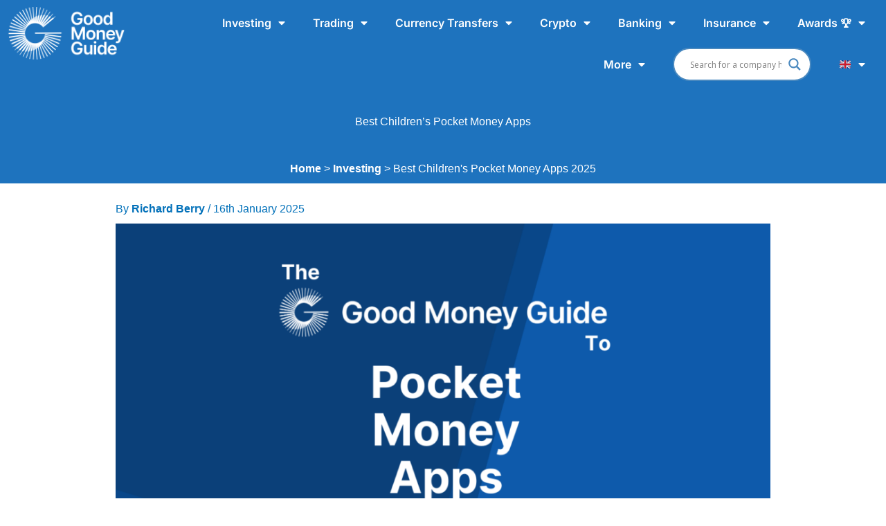

--- FILE ---
content_type: text/html; charset=UTF-8
request_url: https://goodmoneyguide.com/investing/best-money-apps-children/
body_size: 72251
content:
<!DOCTYPE html>
<html lang="en-GB">
<head>
<meta charset="UTF-8">
<meta name="viewport" content="width=device-width, initial-scale=1">
	<link rel="profile" href="https://gmpg.org/xfn/11"> 
	<meta name='robots' content='index, follow, max-image-preview:large, max-snippet:-1, max-video-preview:-1' />
<script id="cookieyes" type="text/javascript" src="https://cdn-cookieyes.com/client_data/fc2ff4fc85671750a522d81f/script.js"></script>
	<!-- This site is optimized with the Yoast SEO Premium plugin v26.7 (Yoast SEO v26.8) - https://yoast.com/product/yoast-seo-premium-wordpress/ -->
	<title>Best Children&#039;s Pocket Money Apps 2025</title>
	<meta name="description" content="Kids money apps can help them save for their future. Here are the best money apps for teaching your kids about money." />
	<link rel="canonical" href="https://goodmoneyguide.com/investing/best-money-apps-children/" />
	<meta property="og:locale" content="en_GB" />
	<meta property="og:type" content="article" />
	<meta property="og:title" content="Best Children&#039;s Pocket Money Apps" />
	<meta property="og:description" content="We&#039;ve put together this list of the best pocket money apps for children, with their costs, if they offer a junior ISA savings account and also provided" />
	<meta property="og:url" content="https://goodmoneyguide.com/investing/best-money-apps-children/" />
	<meta property="og:site_name" content="Good Money Guide" />
	<meta property="article:publisher" content="https://www.facebook.com/goodmoneyguide/" />
	<meta property="article:published_time" content="2025-01-16T10:02:07+00:00" />
	<meta property="article:modified_time" content="2025-01-16T10:36:51+00:00" />
	<meta property="og:image" content="https://goodmoneyguide.com/wp-content/uploads/2020/10/Pocket-Money-Apps.png" />
	<meta property="og:image:width" content="1280" />
	<meta property="og:image:height" content="720" />
	<meta property="og:image:type" content="image/png" />
	<meta name="author" content="Richard Berry" />
	<meta name="twitter:card" content="summary_large_image" />
	<meta name="twitter:creator" content="@goodmoneyguide" />
	<meta name="twitter:site" content="@goodmoneyguide" />
	<meta name="twitter:label1" content="Written by" />
	<meta name="twitter:data1" content="Richard Berry" />
	<meta name="twitter:label2" content="Estimated reading time" />
	<meta name="twitter:data2" content="6 minutes" />
	<script type="application/ld+json" class="yoast-schema-graph">{"@context":"https://schema.org","@graph":[{"@type":"Article","@id":"https://goodmoneyguide.com/investing/best-money-apps-children/#article","isPartOf":{"@id":"https://goodmoneyguide.com/investing/best-money-apps-children/"},"author":{"name":"Richard Berry","@id":"https://goodmoneyguide.com/#/schema/person/e0b980e61009ed365e99b553c9e08e49"},"headline":"Best Children&#8217;s Pocket Money Apps","datePublished":"2025-01-16T10:02:07+00:00","dateModified":"2025-01-16T10:36:51+00:00","mainEntityOfPage":{"@id":"https://goodmoneyguide.com/investing/best-money-apps-children/"},"wordCount":1209,"publisher":{"@id":"https://goodmoneyguide.com/#organization"},"image":{"@id":"https://goodmoneyguide.com/investing/best-money-apps-children/#primaryimage"},"thumbnailUrl":"https://goodmoneyguide.com/wp-content/uploads/2020/10/Pocket-Money-Apps.png","articleSection":["Investing"],"inLanguage":"en-GB","copyrightYear":"2025","copyrightHolder":{"@id":"https://goodmoneyguide.com/#organization"}},{"@type":"WebPage","@id":"https://goodmoneyguide.com/investing/best-money-apps-children/","url":"https://goodmoneyguide.com/investing/best-money-apps-children/","name":"Best Children's Pocket Money Apps 2025","isPartOf":{"@id":"https://goodmoneyguide.com/#website"},"primaryImageOfPage":{"@id":"https://goodmoneyguide.com/investing/best-money-apps-children/#primaryimage"},"image":{"@id":"https://goodmoneyguide.com/investing/best-money-apps-children/#primaryimage"},"thumbnailUrl":"https://goodmoneyguide.com/wp-content/uploads/2020/10/Pocket-Money-Apps.png","datePublished":"2025-01-16T10:02:07+00:00","dateModified":"2025-01-16T10:36:51+00:00","description":"Kids money apps can help them save for their future. Here are the best money apps for teaching your kids about money.","breadcrumb":{"@id":"https://goodmoneyguide.com/investing/best-money-apps-children/#breadcrumb"},"inLanguage":"en-GB","potentialAction":[{"@type":"ReadAction","target":["https://goodmoneyguide.com/investing/best-money-apps-children/"]}]},{"@type":"ImageObject","inLanguage":"en-GB","@id":"https://goodmoneyguide.com/investing/best-money-apps-children/#primaryimage","url":"https://goodmoneyguide.com/wp-content/uploads/2020/10/Pocket-Money-Apps.png","contentUrl":"https://goodmoneyguide.com/wp-content/uploads/2020/10/Pocket-Money-Apps.png","width":1280,"height":720,"caption":"Pocket Money Apps"},{"@type":"BreadcrumbList","@id":"https://goodmoneyguide.com/investing/best-money-apps-children/#breadcrumb","itemListElement":[{"@type":"ListItem","position":1,"name":"Home","item":"https://goodmoneyguide.com/"},{"@type":"ListItem","position":2,"name":"Investing","item":"https://goodmoneyguide.com/category/investing/"},{"@type":"ListItem","position":3,"name":"Best Children's Pocket Money Apps 2025"}]},{"@type":"WebSite","@id":"https://goodmoneyguide.com/#website","url":"https://goodmoneyguide.com/","name":"Good Money Guide","description":"Compare the best investing, trading and currency accounts","publisher":{"@id":"https://goodmoneyguide.com/#organization"},"alternateName":"GMG","potentialAction":[{"@type":"SearchAction","target":{"@type":"EntryPoint","urlTemplate":"https://goodmoneyguide.com/?s={search_term_string}"},"query-input":{"@type":"PropertyValueSpecification","valueRequired":true,"valueName":"search_term_string"}}],"inLanguage":"en-GB"},{"@type":"Organization","@id":"https://goodmoneyguide.com/#organization","name":"Good Money Guide","url":"https://goodmoneyguide.com/","logo":{"@type":"ImageObject","inLanguage":"en-GB","@id":"https://goodmoneyguide.com/#/schema/logo/image/","url":"https://goodmoneyguide.com/wp-content/uploads/2023/01/Good-Money-Guide-Favicon.png","contentUrl":"https://goodmoneyguide.com/wp-content/uploads/2023/01/Good-Money-Guide-Favicon.png","width":1348,"height":1346,"caption":"Good Money Guide"},"image":{"@id":"https://goodmoneyguide.com/#/schema/logo/image/"},"sameAs":["https://www.facebook.com/goodmoneyguide/","https://x.com/goodmoneyguide","https://www.youtube.com/c/GoodMoneyGuide","https://www.instagram.com/goodmoneyguide/","https://www.linkedin.com/company/good-broker-guide/"],"description":"The Good Money Guide provides expert opinions on investing, trading, currency transfer accounts and markets.","email":"info@goodmoneyguide.com"},{"@type":"Person","@id":"https://goodmoneyguide.com/#/schema/person/e0b980e61009ed365e99b553c9e08e49","name":"Richard Berry","image":{"@type":"ImageObject","inLanguage":"en-GB","@id":"https://goodmoneyguide.com/#/schema/person/image/","url":"https://goodmoneyguide.com/wp-content/uploads/2023/09/Richard-Berry-Good-Money-Guide-2-96x96.png","contentUrl":"https://goodmoneyguide.com/wp-content/uploads/2023/09/Richard-Berry-Good-Money-Guide-2-96x96.png","caption":"Richard Berry"},"description":"Richard is the founder of the Good Money Guide (formerly Good Broker Guide), one of the original investment comparison sites established in 2015. With a career spanning two decades as a broker, he brings extensive expertise and knowledge to the financial landscape. Having worked as a broker at Investors Intelligence and a multi-asset derivatives broker at MF Global (Man Financial), Richard has acquired substantial experience in the industry. His career began as a private client stockbroker at Walker Crips and Phillip Securities (now King and Shaxson), following internships on the NYMEX oil trading floor in New York and London IPE in 2001 and 2000. Richard's contributions and expertise have been recognized by respected publications such as The Sunday Times, BusinessInsider, Yahoo Finance, BusinessNews.org.uk, Master Investor, Wealth Briefing, iNews, and The FT, among many others. Under Richard's leadership, the Good Money Guide has evolved into a valuable destination for comprehensive information and expert guidance, specialising in trading, investment, and currency exchange. His commitment to delivering high-quality insights has solidified the Good Money Guide's standing as a well-respected resource for both customers and industry colleagues. To contact Richard, please see his Invesdaq profile.","sameAs":["https://www.linkedin.com/in/richardberryuk/","https://x.com/goodmoneyguide"],"honorificPrefix":"Mr","gender":"male","award":["Good Money Guide Awards Host"],"knowsAbout":["Investing","trading","currency transfers"],"knowsLanguage":["English"],"jobTitle":"Managing Director","worksFor":"Good Money Guide","url":"https://goodmoneyguide.com/author/richard-berry/"}]}</script>
	<!-- / Yoast SEO Premium plugin. -->


<link rel='dns-prefetch' href='//cdn.jsdelivr.net' />
<link rel='dns-prefetch' href='//www.googletagmanager.com' />
<link rel="alternate" type="application/rss+xml" title="Good Money Guide &raquo; Feed" href="https://goodmoneyguide.com/feed/" />
<link rel="alternate" type="application/rss+xml" title="Good Money Guide &raquo; Comments Feed" href="https://goodmoneyguide.com/comments/feed/" />
<link rel="alternate" title="oEmbed (JSON)" type="application/json+oembed" href="https://goodmoneyguide.com/wp-json/oembed/1.0/embed?url=https%3A%2F%2Fgoodmoneyguide.com%2Finvesting%2Fbest-money-apps-children%2F" />
<link rel="alternate" title="oEmbed (XML)" type="text/xml+oembed" href="https://goodmoneyguide.com/wp-json/oembed/1.0/embed?url=https%3A%2F%2Fgoodmoneyguide.com%2Finvesting%2Fbest-money-apps-children%2F&#038;format=xml" />
<style id='wp-img-auto-sizes-contain-inline-css'>
img:is([sizes=auto i],[sizes^="auto," i]){contain-intrinsic-size:3000px 1500px}
/*# sourceURL=wp-img-auto-sizes-contain-inline-css */
</style>
<link rel='stylesheet' id='mp-theme-css' href='https://goodmoneyguide.com/wp-content/plugins/memberpress/css/ui/theme.css?ver=1.12.11' media='all' />
<link rel='stylesheet' id='astra-theme-css-css' href='https://goodmoneyguide.com/wp-content/themes/astra/assets/css/minified/main.min.css?ver=4.11.18' media='all' />
<style id='astra-theme-css-inline-css'>
.ast-no-sidebar .entry-content .alignfull {margin-left: calc( -50vw + 50%);margin-right: calc( -50vw + 50%);max-width: 100vw;width: 100vw;}.ast-no-sidebar .entry-content .alignwide {margin-left: calc(-41vw + 50%);margin-right: calc(-41vw + 50%);max-width: unset;width: unset;}.ast-no-sidebar .entry-content .alignfull .alignfull,.ast-no-sidebar .entry-content .alignfull .alignwide,.ast-no-sidebar .entry-content .alignwide .alignfull,.ast-no-sidebar .entry-content .alignwide .alignwide,.ast-no-sidebar .entry-content .wp-block-column .alignfull,.ast-no-sidebar .entry-content .wp-block-column .alignwide{width: 100%;margin-left: auto;margin-right: auto;}.wp-block-gallery,.blocks-gallery-grid {margin: 0;}.wp-block-separator {max-width: 100px;}.wp-block-separator.is-style-wide,.wp-block-separator.is-style-dots {max-width: none;}.entry-content .has-2-columns .wp-block-column:first-child {padding-right: 10px;}.entry-content .has-2-columns .wp-block-column:last-child {padding-left: 10px;}@media (max-width: 782px) {.entry-content .wp-block-columns .wp-block-column {flex-basis: 100%;}.entry-content .has-2-columns .wp-block-column:first-child {padding-right: 0;}.entry-content .has-2-columns .wp-block-column:last-child {padding-left: 0;}}body .entry-content .wp-block-latest-posts {margin-left: 0;}body .entry-content .wp-block-latest-posts li {list-style: none;}.ast-no-sidebar .ast-container .entry-content .wp-block-latest-posts {margin-left: 0;}.ast-header-break-point .entry-content .alignwide {margin-left: auto;margin-right: auto;}.entry-content .blocks-gallery-item img {margin-bottom: auto;}.wp-block-pullquote {border-top: 4px solid #555d66;border-bottom: 4px solid #555d66;color: #40464d;}:root{--ast-post-nav-space:0;--ast-container-default-xlg-padding:6.67em;--ast-container-default-lg-padding:5.67em;--ast-container-default-slg-padding:4.34em;--ast-container-default-md-padding:3.34em;--ast-container-default-sm-padding:6.67em;--ast-container-default-xs-padding:2.4em;--ast-container-default-xxs-padding:1.4em;--ast-code-block-background:#EEEEEE;--ast-comment-inputs-background:#FAFAFA;--ast-normal-container-width:1200px;--ast-narrow-container-width:750px;--ast-blog-title-font-weight:normal;--ast-blog-meta-weight:inherit;--ast-global-color-primary:var(--ast-global-color-5);--ast-global-color-secondary:var(--ast-global-color-4);--ast-global-color-alternate-background:var(--ast-global-color-7);--ast-global-color-subtle-background:var(--ast-global-color-6);--ast-bg-style-guide:var( --ast-global-color-secondary,--ast-global-color-5 );--ast-shadow-style-guide:0px 0px 4px 0 #00000057;--ast-global-dark-bg-style:#fff;--ast-global-dark-lfs:#fbfbfb;--ast-widget-bg-color:#fafafa;--ast-wc-container-head-bg-color:#fbfbfb;--ast-title-layout-bg:#eeeeee;--ast-search-border-color:#e7e7e7;--ast-lifter-hover-bg:#e6e6e6;--ast-gallery-block-color:#000;--srfm-color-input-label:var(--ast-global-color-2);}html{font-size:100%;}a,.page-title{color:var(--ast-global-color-0);}a:hover,a:focus{color:var(--ast-global-color-3);}body,button,input,select,textarea,.ast-button,.ast-custom-button{font-family:-apple-system,BlinkMacSystemFont,Segoe UI,Roboto,Oxygen-Sans,Ubuntu,Cantarell,Helvetica Neue,sans-serif;font-weight:inherit;font-size:16px;font-size:1rem;line-height:var(--ast-body-line-height,1.65em);}blockquote{color:var(--ast-global-color-8);}h1,h2,h3,h4,h5,h6,.entry-content :where(h1,h2,h3,h4,h5,h6),.site-title,.site-title a{font-weight:600;}.ast-site-identity .site-title a{color:var(--ast-global-color-2);}.site-title{font-size:35px;font-size:2.1875rem;display:none;}header .custom-logo-link img{max-width:100px;width:100px;}.astra-logo-svg{width:100px;}.site-header .site-description{font-size:15px;font-size:0.9375rem;display:none;}.entry-title{font-size:26px;font-size:1.625rem;}.archive .ast-article-post .ast-article-inner,.blog .ast-article-post .ast-article-inner,.archive .ast-article-post .ast-article-inner:hover,.blog .ast-article-post .ast-article-inner:hover{overflow:hidden;}h1,.entry-content :where(h1){font-size:40px;font-size:2.5rem;font-weight:700;line-height:1.4em;}h2,.entry-content :where(h2){font-size:32px;font-size:2rem;font-weight:700;line-height:1.3em;}h3,.entry-content :where(h3){font-size:26px;font-size:1.625rem;font-weight:700;line-height:1.3em;}h4,.entry-content :where(h4){font-size:24px;font-size:1.5rem;line-height:1.2em;font-weight:700;}h5,.entry-content :where(h5){font-size:20px;font-size:1.25rem;line-height:1.2em;font-weight:600;}h6,.entry-content :where(h6){font-size:16px;font-size:1rem;line-height:1.25em;font-weight:600;}::selection{background-color:var(--ast-global-color-0);color:#ffffff;}body,h1,h2,h3,h4,h5,h6,.entry-title a,.entry-content :where(h1,h2,h3,h4,h5,h6){color:var(--ast-global-color-8);}.tagcloud a:hover,.tagcloud a:focus,.tagcloud a.current-item{color:#ffffff;border-color:var(--ast-global-color-0);background-color:var(--ast-global-color-0);}input:focus,input[type="text"]:focus,input[type="email"]:focus,input[type="url"]:focus,input[type="password"]:focus,input[type="reset"]:focus,input[type="search"]:focus,textarea:focus{border-color:var(--ast-global-color-0);}input[type="radio"]:checked,input[type=reset],input[type="checkbox"]:checked,input[type="checkbox"]:hover:checked,input[type="checkbox"]:focus:checked,input[type=range]::-webkit-slider-thumb{border-color:var(--ast-global-color-0);background-color:var(--ast-global-color-0);box-shadow:none;}.site-footer a:hover + .post-count,.site-footer a:focus + .post-count{background:var(--ast-global-color-0);border-color:var(--ast-global-color-0);}.single .nav-links .nav-previous,.single .nav-links .nav-next{color:var(--ast-global-color-0);}.entry-meta,.entry-meta *{line-height:1.45;color:var(--ast-global-color-0);}.entry-meta a:not(.ast-button):hover,.entry-meta a:not(.ast-button):hover *,.entry-meta a:not(.ast-button):focus,.entry-meta a:not(.ast-button):focus *,.page-links > .page-link,.page-links .page-link:hover,.post-navigation a:hover{color:var(--ast-global-color-3);}#cat option,.secondary .calendar_wrap thead a,.secondary .calendar_wrap thead a:visited{color:var(--ast-global-color-0);}.secondary .calendar_wrap #today,.ast-progress-val span{background:var(--ast-global-color-0);}.secondary a:hover + .post-count,.secondary a:focus + .post-count{background:var(--ast-global-color-0);border-color:var(--ast-global-color-0);}.calendar_wrap #today > a{color:#ffffff;}.page-links .page-link,.single .post-navigation a{color:var(--ast-global-color-0);}.ast-search-menu-icon .search-form button.search-submit{padding:0 4px;}.ast-search-menu-icon form.search-form{padding-right:0;}.ast-search-menu-icon.slide-search input.search-field{width:0;}.ast-header-search .ast-search-menu-icon.ast-dropdown-active .search-form,.ast-header-search .ast-search-menu-icon.ast-dropdown-active .search-field:focus{transition:all 0.2s;}.search-form input.search-field:focus{outline:none;}.ast-archive-title{color:var(--ast-global-color-8);}.widget-title,.widget .wp-block-heading{font-size:22px;font-size:1.375rem;color:var(--ast-global-color-8);}.single .ast-author-details .author-title{color:var(--ast-global-color-3);}.ast-search-menu-icon.slide-search a:focus-visible:focus-visible,.astra-search-icon:focus-visible,#close:focus-visible,a:focus-visible,.ast-menu-toggle:focus-visible,.site .skip-link:focus-visible,.wp-block-loginout input:focus-visible,.wp-block-search.wp-block-search__button-inside .wp-block-search__inside-wrapper,.ast-header-navigation-arrow:focus-visible,.ast-orders-table__row .ast-orders-table__cell:focus-visible,a#ast-apply-coupon:focus-visible,#ast-apply-coupon:focus-visible,#close:focus-visible,.button.search-submit:focus-visible,#search_submit:focus,.normal-search:focus-visible,.ast-header-account-wrap:focus-visible,.astra-cart-drawer-close:focus,.ast-single-variation:focus,.ast-button:focus{outline-style:dotted;outline-color:inherit;outline-width:thin;}input:focus,input[type="text"]:focus,input[type="email"]:focus,input[type="url"]:focus,input[type="password"]:focus,input[type="reset"]:focus,input[type="search"]:focus,input[type="number"]:focus,textarea:focus,.wp-block-search__input:focus,[data-section="section-header-mobile-trigger"] .ast-button-wrap .ast-mobile-menu-trigger-minimal:focus,.ast-mobile-popup-drawer.active .menu-toggle-close:focus,#ast-scroll-top:focus,#coupon_code:focus,#ast-coupon-code:focus{border-style:dotted;border-color:inherit;border-width:thin;}input{outline:none;}.ast-logo-title-inline .site-logo-img{padding-right:1em;}.site-logo-img img{ transition:all 0.2s linear;}body .ast-oembed-container *{position:absolute;top:0;width:100%;height:100%;left:0;}body .wp-block-embed-pocket-casts .ast-oembed-container *{position:unset;}.ast-single-post-featured-section + article {margin-top: 2em;}.site-content .ast-single-post-featured-section img {width: 100%;overflow: hidden;object-fit: cover;}.site > .ast-single-related-posts-container {margin-top: 0;}@media (min-width: 922px) {.ast-desktop .ast-container--narrow {max-width: var(--ast-narrow-container-width);margin: 0 auto;}}@media (max-width:921.9px){#ast-desktop-header{display:none;}}@media (min-width:922px){#ast-mobile-header{display:none;}}@media( max-width: 420px ) {.single .nav-links .nav-previous,.single .nav-links .nav-next {width: 100%;text-align: center;}}.wp-block-buttons.aligncenter{justify-content:center;}@media (max-width:921px){.ast-theme-transparent-header #primary,.ast-theme-transparent-header #secondary{padding:0;}}@media (max-width:921px){.ast-plain-container.ast-no-sidebar #primary{padding:0;}}.ast-plain-container.ast-no-sidebar #primary{margin-top:0;margin-bottom:0;}.ast-separate-container.ast-single-post.ast-right-sidebar #primary,.ast-separate-container.ast-single-post.ast-left-sidebar #primary,.ast-separate-container.ast-single-post #primary,.ast-plain-container.ast-single-post #primary,.ast-narrow-container.ast-single-post #primary{margin-top:0px;margin-bottom:0px;}.ast-left-sidebar.ast-single-post #primary,.ast-right-sidebar.ast-single-post #primary,.ast-separate-container.ast-single-post.ast-right-sidebar #primary,.ast-separate-container.ast-single-post.ast-left-sidebar #primary,.ast-separate-container.ast-single-post #primary,.ast-narrow-container.ast-single-post #primary{padding-left:0px;padding-right:0px;}.ast-separate-container #primary,.ast-narrow-container #primary{padding-top:0px;}.ast-separate-container #primary,.ast-narrow-container #primary{padding-bottom:0px;}@media (min-width:1200px){.ast-separate-container.ast-right-sidebar .entry-content .wp-block-image.alignfull,.ast-separate-container.ast-left-sidebar .entry-content .wp-block-image.alignfull,.ast-separate-container.ast-right-sidebar .entry-content .wp-block-cover.alignfull,.ast-separate-container.ast-left-sidebar .entry-content .wp-block-cover.alignfull{margin-left:-6.67em;margin-right:-6.67em;max-width:unset;width:unset;}.ast-separate-container.ast-right-sidebar .entry-content .wp-block-image.alignwide,.ast-separate-container.ast-left-sidebar .entry-content .wp-block-image.alignwide,.ast-separate-container.ast-right-sidebar .entry-content .wp-block-cover.alignwide,.ast-separate-container.ast-left-sidebar .entry-content .wp-block-cover.alignwide{margin-left:-20px;margin-right:-20px;max-width:unset;width:unset;}}@media (min-width:1200px){.wp-block-group .has-background{padding:20px;}}@media (min-width:1200px){.ast-no-sidebar.ast-separate-container .entry-content .wp-block-group.alignwide,.ast-no-sidebar.ast-separate-container .entry-content .wp-block-cover.alignwide{margin-left:-20px;margin-right:-20px;padding-left:20px;padding-right:20px;}.ast-no-sidebar.ast-separate-container .entry-content .wp-block-cover.alignfull,.ast-no-sidebar.ast-separate-container .entry-content .wp-block-group.alignfull{margin-left:-6.67em;margin-right:-6.67em;padding-left:6.67em;padding-right:6.67em;}}@media (min-width:1200px){.wp-block-cover-image.alignwide .wp-block-cover__inner-container,.wp-block-cover.alignwide .wp-block-cover__inner-container,.wp-block-cover-image.alignfull .wp-block-cover__inner-container,.wp-block-cover.alignfull .wp-block-cover__inner-container{width:100%;}}.wp-block-columns{margin-bottom:unset;}.wp-block-image.size-full{margin:2rem 0;}.wp-block-separator.has-background{padding:0;}.wp-block-gallery{margin-bottom:1.6em;}.wp-block-group{padding-top:4em;padding-bottom:4em;}.wp-block-group__inner-container .wp-block-columns:last-child,.wp-block-group__inner-container :last-child,.wp-block-table table{margin-bottom:0;}.blocks-gallery-grid{width:100%;}.wp-block-navigation-link__content{padding:5px 0;}.wp-block-group .wp-block-group .has-text-align-center,.wp-block-group .wp-block-column .has-text-align-center{max-width:100%;}.has-text-align-center{margin:0 auto;}@media (min-width:1200px){.wp-block-cover__inner-container,.alignwide .wp-block-group__inner-container,.alignfull .wp-block-group__inner-container{max-width:1200px;margin:0 auto;}.wp-block-group.alignnone,.wp-block-group.aligncenter,.wp-block-group.alignleft,.wp-block-group.alignright,.wp-block-group.alignwide,.wp-block-columns.alignwide{margin:2rem 0 1rem 0;}}@media (max-width:1200px){.wp-block-group{padding:3em;}.wp-block-group .wp-block-group{padding:1.5em;}.wp-block-columns,.wp-block-column{margin:1rem 0;}}@media (min-width:921px){.wp-block-columns .wp-block-group{padding:2em;}}@media (max-width:544px){.wp-block-cover-image .wp-block-cover__inner-container,.wp-block-cover .wp-block-cover__inner-container{width:unset;}.wp-block-cover,.wp-block-cover-image{padding:2em 0;}.wp-block-group,.wp-block-cover{padding:2em;}.wp-block-media-text__media img,.wp-block-media-text__media video{width:unset;max-width:100%;}.wp-block-media-text.has-background .wp-block-media-text__content{padding:1em;}}.wp-block-image.aligncenter{margin-left:auto;margin-right:auto;}.wp-block-table.aligncenter{margin-left:auto;margin-right:auto;}@media (min-width:544px){.entry-content .wp-block-media-text.has-media-on-the-right .wp-block-media-text__content{padding:0 8% 0 0;}.entry-content .wp-block-media-text .wp-block-media-text__content{padding:0 0 0 8%;}.ast-plain-container .site-content .entry-content .has-custom-content-position.is-position-bottom-left > *,.ast-plain-container .site-content .entry-content .has-custom-content-position.is-position-bottom-right > *,.ast-plain-container .site-content .entry-content .has-custom-content-position.is-position-top-left > *,.ast-plain-container .site-content .entry-content .has-custom-content-position.is-position-top-right > *,.ast-plain-container .site-content .entry-content .has-custom-content-position.is-position-center-right > *,.ast-plain-container .site-content .entry-content .has-custom-content-position.is-position-center-left > *{margin:0;}}@media (max-width:544px){.entry-content .wp-block-media-text .wp-block-media-text__content{padding:8% 0;}.wp-block-media-text .wp-block-media-text__media img{width:auto;max-width:100%;}}.wp-block-button.is-style-outline .wp-block-button__link{border-color:var(--ast-global-color-0);}div.wp-block-button.is-style-outline > .wp-block-button__link:not(.has-text-color),div.wp-block-button.wp-block-button__link.is-style-outline:not(.has-text-color){color:var(--ast-global-color-0);}.wp-block-button.is-style-outline .wp-block-button__link:hover,.wp-block-buttons .wp-block-button.is-style-outline .wp-block-button__link:focus,.wp-block-buttons .wp-block-button.is-style-outline > .wp-block-button__link:not(.has-text-color):hover,.wp-block-buttons .wp-block-button.wp-block-button__link.is-style-outline:not(.has-text-color):hover{color:#ffffff;background-color:var(--ast-global-color-3);border-color:var(--ast-global-color-3);}.post-page-numbers.current .page-link,.ast-pagination .page-numbers.current{color:#ffffff;border-color:var(--ast-global-color-0);background-color:var(--ast-global-color-0);}@media (min-width:544px){.entry-content > .alignleft{margin-right:20px;}.entry-content > .alignright{margin-left:20px;}}.wp-block-button.is-style-outline .wp-block-button__link.wp-element-button,.ast-outline-button{border-color:var(--ast-global-color-0);font-family:inherit;font-weight:inherit;line-height:1em;}.wp-block-buttons .wp-block-button.is-style-outline > .wp-block-button__link:not(.has-text-color),.wp-block-buttons .wp-block-button.wp-block-button__link.is-style-outline:not(.has-text-color),.ast-outline-button{color:var(--ast-global-color-0);}.wp-block-button.is-style-outline .wp-block-button__link:hover,.wp-block-buttons .wp-block-button.is-style-outline .wp-block-button__link:focus,.wp-block-buttons .wp-block-button.is-style-outline > .wp-block-button__link:not(.has-text-color):hover,.wp-block-buttons .wp-block-button.wp-block-button__link.is-style-outline:not(.has-text-color):hover,.ast-outline-button:hover,.ast-outline-button:focus,.wp-block-uagb-buttons-child .uagb-buttons-repeater.ast-outline-button:hover,.wp-block-uagb-buttons-child .uagb-buttons-repeater.ast-outline-button:focus{color:#ffffff;background-color:var(--ast-global-color-3);border-color:var(--ast-global-color-3);}.wp-block-button .wp-block-button__link.wp-element-button.is-style-outline:not(.has-background),.wp-block-button.is-style-outline>.wp-block-button__link.wp-element-button:not(.has-background),.ast-outline-button{background-color:transparent;}.entry-content[data-ast-blocks-layout] > figure{margin-bottom:1em;}h1.widget-title{font-weight:700;}h2.widget-title{font-weight:700;}h3.widget-title{font-weight:700;}.elementor-widget-container .elementor-loop-container .e-loop-item[data-elementor-type="loop-item"]{width:100%;}@media (max-width:921px){.ast-left-sidebar #content > .ast-container{display:flex;flex-direction:column-reverse;width:100%;}.ast-separate-container .ast-article-post,.ast-separate-container .ast-article-single{padding:1.5em 2.14em;}.ast-author-box img.avatar{margin:20px 0 0 0;}}@media (min-width:922px){.ast-separate-container.ast-right-sidebar #primary,.ast-separate-container.ast-left-sidebar #primary{border:0;}.search-no-results.ast-separate-container #primary{margin-bottom:4em;}}.wp-block-button .wp-block-button__link{color:#ffffff;}.wp-block-button .wp-block-button__link:hover,.wp-block-button .wp-block-button__link:focus{color:#ffffff;background-color:var(--ast-global-color-3);border-color:var(--ast-global-color-3);}.elementor-widget-heading h1.elementor-heading-title{line-height:1.4em;}.elementor-widget-heading h2.elementor-heading-title{line-height:1.3em;}.elementor-widget-heading h3.elementor-heading-title{line-height:1.3em;}.elementor-widget-heading h4.elementor-heading-title{line-height:1.2em;}.elementor-widget-heading h5.elementor-heading-title{line-height:1.2em;}.elementor-widget-heading h6.elementor-heading-title{line-height:1.25em;}.wp-block-button .wp-block-button__link{border-color:var(--ast-global-color-0);background-color:var(--ast-global-color-0);color:#ffffff;font-family:inherit;font-weight:inherit;line-height:1em;padding-top:15px;padding-right:30px;padding-bottom:15px;padding-left:30px;}@media (max-width:921px){.wp-block-button .wp-block-button__link{padding-top:14px;padding-right:28px;padding-bottom:14px;padding-left:28px;}}@media (max-width:544px){.wp-block-button .wp-block-button__link{padding-top:12px;padding-right:24px;padding-bottom:12px;padding-left:24px;}}.menu-toggle,button,.ast-button,.ast-custom-button,.button,input#submit,input[type="button"],input[type="submit"],input[type="reset"],form[CLASS*="wp-block-search__"].wp-block-search .wp-block-search__inside-wrapper .wp-block-search__button{border-style:solid;border-top-width:0;border-right-width:0;border-left-width:0;border-bottom-width:0;color:#ffffff;border-color:var(--ast-global-color-0);background-color:var(--ast-global-color-0);padding-top:15px;padding-right:30px;padding-bottom:15px;padding-left:30px;font-family:inherit;font-weight:inherit;line-height:1em;}button:focus,.menu-toggle:hover,button:hover,.ast-button:hover,.ast-custom-button:hover .button:hover,.ast-custom-button:hover ,input[type=reset]:hover,input[type=reset]:focus,input#submit:hover,input#submit:focus,input[type="button"]:hover,input[type="button"]:focus,input[type="submit"]:hover,input[type="submit"]:focus,form[CLASS*="wp-block-search__"].wp-block-search .wp-block-search__inside-wrapper .wp-block-search__button:hover,form[CLASS*="wp-block-search__"].wp-block-search .wp-block-search__inside-wrapper .wp-block-search__button:focus{color:#ffffff;background-color:var(--ast-global-color-3);border-color:var(--ast-global-color-3);}@media (max-width:921px){.menu-toggle,button,.ast-button,.ast-custom-button,.button,input#submit,input[type="button"],input[type="submit"],input[type="reset"],form[CLASS*="wp-block-search__"].wp-block-search .wp-block-search__inside-wrapper .wp-block-search__button{padding-top:14px;padding-right:28px;padding-bottom:14px;padding-left:28px;}}@media (max-width:544px){.menu-toggle,button,.ast-button,.ast-custom-button,.button,input#submit,input[type="button"],input[type="submit"],input[type="reset"],form[CLASS*="wp-block-search__"].wp-block-search .wp-block-search__inside-wrapper .wp-block-search__button{padding-top:12px;padding-right:24px;padding-bottom:12px;padding-left:24px;}}@media (max-width:921px){.ast-mobile-header-stack .main-header-bar .ast-search-menu-icon{display:inline-block;}.ast-header-break-point.ast-header-custom-item-outside .ast-mobile-header-stack .main-header-bar .ast-search-icon{margin:0;}.ast-comment-avatar-wrap img{max-width:2.5em;}.ast-comment-meta{padding:0 1.8888em 1.3333em;}.ast-separate-container .ast-comment-list li.depth-1{padding:1.5em 2.14em;}.ast-separate-container .comment-respond{padding:2em 2.14em;}}@media (min-width:544px){.ast-container{max-width:100%;}}@media (max-width:544px){.ast-separate-container .ast-article-post,.ast-separate-container .ast-article-single,.ast-separate-container .comments-title,.ast-separate-container .ast-archive-description{padding:1.5em 1em;}.ast-separate-container #content .ast-container{padding-left:0.54em;padding-right:0.54em;}.ast-separate-container .ast-comment-list .bypostauthor{padding:.5em;}.ast-search-menu-icon.ast-dropdown-active .search-field{width:170px;}} #ast-mobile-header .ast-site-header-cart-li a{pointer-events:none;}body,.ast-separate-container{background-color:#ffffff;background-image:none;}.ast-no-sidebar.ast-separate-container .entry-content .alignfull {margin-left: -6.67em;margin-right: -6.67em;width: auto;}@media (max-width: 1200px) {.ast-no-sidebar.ast-separate-container .entry-content .alignfull {margin-left: -2.4em;margin-right: -2.4em;}}@media (max-width: 768px) {.ast-no-sidebar.ast-separate-container .entry-content .alignfull {margin-left: -2.14em;margin-right: -2.14em;}}@media (max-width: 544px) {.ast-no-sidebar.ast-separate-container .entry-content .alignfull {margin-left: -1em;margin-right: -1em;}}.ast-no-sidebar.ast-separate-container .entry-content .alignwide {margin-left: -20px;margin-right: -20px;}.ast-no-sidebar.ast-separate-container .entry-content .wp-block-column .alignfull,.ast-no-sidebar.ast-separate-container .entry-content .wp-block-column .alignwide {margin-left: auto;margin-right: auto;width: 100%;}@media (max-width:921px){.site-title{display:none;}.site-header .site-description{display:none;}h1,.entry-content :where(h1){font-size:30px;}h2,.entry-content :where(h2){font-size:25px;}h3,.entry-content :where(h3){font-size:20px;}}@media (max-width:544px){.site-title{display:none;}.site-header .site-description{display:none;}h1,.entry-content :where(h1){font-size:30px;}h2,.entry-content :where(h2){font-size:25px;}h3,.entry-content :where(h3){font-size:20px;}header .custom-logo-link img,.ast-header-break-point .site-branding img,.ast-header-break-point .custom-logo-link img{max-width:179px;width:179px;}.astra-logo-svg{width:179px;}.ast-header-break-point .site-logo-img .custom-mobile-logo-link img{max-width:179px;}}@media (max-width:921px){html{font-size:91.2%;}}@media (max-width:544px){html{font-size:91.2%;}}@media (min-width:922px){.ast-container{max-width:1240px;}}@media (min-width:922px){.site-content .ast-container{display:flex;}}@media (max-width:921px){.site-content .ast-container{flex-direction:column;}}@media (min-width:922px){.single-post .site-content > .ast-container{max-width:1200px;}}@media (min-width:922px){.main-header-menu .sub-menu .menu-item.ast-left-align-sub-menu:hover > .sub-menu,.main-header-menu .sub-menu .menu-item.ast-left-align-sub-menu.focus > .sub-menu{margin-left:-0px;}}.ast-theme-transparent-header [data-section="section-header-mobile-trigger"] .ast-button-wrap .ast-mobile-menu-trigger-minimal{background:transparent;}.site .comments-area{padding-bottom:3em;}.footer-widget-area[data-section^="section-fb-html-"] .ast-builder-html-element{text-align:center;}.wp-block-search {margin-bottom: 20px;}.wp-block-site-tagline {margin-top: 20px;}form.wp-block-search .wp-block-search__input,.wp-block-search.wp-block-search__button-inside .wp-block-search__inside-wrapper {border-color: #eaeaea;background: #fafafa;}.wp-block-search.wp-block-search__button-inside .wp-block-search__inside-wrapper .wp-block-search__input:focus,.wp-block-loginout input:focus {outline: thin dotted;}.wp-block-loginout input:focus {border-color: transparent;} form.wp-block-search .wp-block-search__inside-wrapper .wp-block-search__input {padding: 12px;}form.wp-block-search .wp-block-search__button svg {fill: currentColor;width: 20px;height: 20px;}.wp-block-loginout p label {display: block;}.wp-block-loginout p:not(.login-remember):not(.login-submit) input {width: 100%;}.wp-block-loginout .login-remember input {width: 1.1rem;height: 1.1rem;margin: 0 5px 4px 0;vertical-align: middle;}blockquote {padding: 1.2em;}.ast-header-break-point .ast-mobile-header-wrap .ast-above-header-wrap .main-header-bar-navigation .inline-on-mobile .menu-item .menu-link,.ast-header-break-point .ast-mobile-header-wrap .ast-main-header-wrap .main-header-bar-navigation .inline-on-mobile .menu-item .menu-link,.ast-header-break-point .ast-mobile-header-wrap .ast-below-header-wrap .main-header-bar-navigation .inline-on-mobile .menu-item .menu-link {border: none;}.ast-header-break-point .ast-mobile-header-wrap .ast-above-header-wrap .main-header-bar-navigation .inline-on-mobile .menu-item-has-children > .ast-menu-toggle::before,.ast-header-break-point .ast-mobile-header-wrap .ast-main-header-wrap .main-header-bar-navigation .inline-on-mobile .menu-item-has-children > .ast-menu-toggle::before,.ast-header-break-point .ast-mobile-header-wrap .ast-below-header-wrap .main-header-bar-navigation .inline-on-mobile .menu-item-has-children > .ast-menu-toggle::before {font-size: .6rem;}.ast-header-break-point .ast-mobile-header-wrap .ast-flex.inline-on-mobile {flex-wrap: unset;}.ast-header-break-point .ast-mobile-header-wrap .ast-flex.inline-on-mobile .menu-item.ast-submenu-expanded > .sub-menu .menu-link {padding: .1em 1em;}.ast-header-break-point .ast-mobile-header-wrap .ast-flex.inline-on-mobile .menu-item.ast-submenu-expanded > .sub-menu > .menu-item .ast-menu-toggle::before {transform: rotate(-90deg);}.ast-header-break-point .ast-mobile-header-wrap .ast-flex.inline-on-mobile .menu-item.ast-submenu-expanded > .sub-menu > .menu-item.ast-submenu-expanded .ast-menu-toggle::before {transform: rotate(-270deg);}.ast-header-break-point .ast-mobile-header-wrap .ast-flex.inline-on-mobile .menu-item > .sub-menu > .menu-item .menu-link:before {content: none;}.ast-header-break-point .ast-mobile-header-wrap .ast-flex.inline-on-mobile {flex-wrap: unset;}.ast-header-break-point .ast-mobile-header-wrap .ast-flex.inline-on-mobile .menu-item.ast-submenu-expanded > .sub-menu .menu-link {padding: .1em 1em;}.ast-header-break-point .ast-mobile-header-wrap .ast-flex.inline-on-mobile .menu-item.ast-submenu-expanded > .sub-menu > .menu-item .ast-menu-toggle::before {transform: rotate(-90deg);}.ast-header-break-point .ast-mobile-header-wrap .ast-flex.inline-on-mobile .menu-item.ast-submenu-expanded > .sub-menu > .menu-item.ast-submenu-expanded .ast-menu-toggle::before {transform: rotate(-270deg);}.ast-header-break-point .ast-mobile-header-wrap .ast-flex.inline-on-mobile .menu-item > .sub-menu > .menu-item .menu-link:before {content: none;}.ast-header-break-point .inline-on-mobile .sub-menu {width: 150px;}.ast-header-break-point .ast-mobile-header-wrap .ast-flex.inline-on-mobile .menu-item.menu-item-has-children {margin-right: 10px;}.ast-header-break-point .ast-mobile-header-wrap .ast-flex.inline-on-mobile .menu-item.ast-submenu-expanded > .sub-menu {display: block;position: absolute;right: auto;left: 0;}.ast-header-break-point .ast-mobile-header-wrap .ast-flex.inline-on-mobile .menu-item.ast-submenu-expanded > .sub-menu .menu-item .ast-menu-toggle {padding: 0;right: 1em;}.ast-header-break-point .ast-mobile-header-wrap .ast-flex.inline-on-mobile .menu-item.ast-submenu-expanded > .sub-menu > .menu-item > .sub-menu {left: 100%;right: auto;}.ast-header-break-point .ast-mobile-header-wrap .ast-flex.inline-on-mobile .ast-menu-toggle {right: -15px;}.ast-header-break-point .ast-mobile-header-wrap .ast-flex.inline-on-mobile .menu-item.menu-item-has-children {margin-right: 10px;}.ast-header-break-point .ast-mobile-header-wrap .ast-flex.inline-on-mobile .menu-item.ast-submenu-expanded > .sub-menu {display: block;position: absolute;right: auto;left: 0;}.ast-header-break-point .ast-mobile-header-wrap .ast-flex.inline-on-mobile .menu-item.ast-submenu-expanded > .sub-menu > .menu-item > .sub-menu {left: 100%;right: auto;}.ast-header-break-point .ast-mobile-header-wrap .ast-flex.inline-on-mobile .ast-menu-toggle {right: -15px;}:root .has-ast-global-color-0-color{color:var(--ast-global-color-0);}:root .has-ast-global-color-0-background-color{background-color:var(--ast-global-color-0);}:root .wp-block-button .has-ast-global-color-0-color{color:var(--ast-global-color-0);}:root .wp-block-button .has-ast-global-color-0-background-color{background-color:var(--ast-global-color-0);}:root .has-ast-global-color-1-color{color:var(--ast-global-color-1);}:root .has-ast-global-color-1-background-color{background-color:var(--ast-global-color-1);}:root .wp-block-button .has-ast-global-color-1-color{color:var(--ast-global-color-1);}:root .wp-block-button .has-ast-global-color-1-background-color{background-color:var(--ast-global-color-1);}:root .has-ast-global-color-2-color{color:var(--ast-global-color-2);}:root .has-ast-global-color-2-background-color{background-color:var(--ast-global-color-2);}:root .wp-block-button .has-ast-global-color-2-color{color:var(--ast-global-color-2);}:root .wp-block-button .has-ast-global-color-2-background-color{background-color:var(--ast-global-color-2);}:root .has-ast-global-color-3-color{color:var(--ast-global-color-3);}:root .has-ast-global-color-3-background-color{background-color:var(--ast-global-color-3);}:root .wp-block-button .has-ast-global-color-3-color{color:var(--ast-global-color-3);}:root .wp-block-button .has-ast-global-color-3-background-color{background-color:var(--ast-global-color-3);}:root .has-ast-global-color-4-color{color:var(--ast-global-color-4);}:root .has-ast-global-color-4-background-color{background-color:var(--ast-global-color-4);}:root .wp-block-button .has-ast-global-color-4-color{color:var(--ast-global-color-4);}:root .wp-block-button .has-ast-global-color-4-background-color{background-color:var(--ast-global-color-4);}:root .has-ast-global-color-5-color{color:var(--ast-global-color-5);}:root .has-ast-global-color-5-background-color{background-color:var(--ast-global-color-5);}:root .wp-block-button .has-ast-global-color-5-color{color:var(--ast-global-color-5);}:root .wp-block-button .has-ast-global-color-5-background-color{background-color:var(--ast-global-color-5);}:root .has-ast-global-color-6-color{color:var(--ast-global-color-6);}:root .has-ast-global-color-6-background-color{background-color:var(--ast-global-color-6);}:root .wp-block-button .has-ast-global-color-6-color{color:var(--ast-global-color-6);}:root .wp-block-button .has-ast-global-color-6-background-color{background-color:var(--ast-global-color-6);}:root .has-ast-global-color-7-color{color:var(--ast-global-color-7);}:root .has-ast-global-color-7-background-color{background-color:var(--ast-global-color-7);}:root .wp-block-button .has-ast-global-color-7-color{color:var(--ast-global-color-7);}:root .wp-block-button .has-ast-global-color-7-background-color{background-color:var(--ast-global-color-7);}:root .has-ast-global-color-8-color{color:var(--ast-global-color-8);}:root .has-ast-global-color-8-background-color{background-color:var(--ast-global-color-8);}:root .wp-block-button .has-ast-global-color-8-color{color:var(--ast-global-color-8);}:root .wp-block-button .has-ast-global-color-8-background-color{background-color:var(--ast-global-color-8);}:root{--ast-global-color-0:#0170B9;--ast-global-color-1:#3a3a3a;--ast-global-color-2:#3a3a3a;--ast-global-color-3:#4B4F58;--ast-global-color-4:#F5F5F5;--ast-global-color-5:#FFFFFF;--ast-global-color-6:#E5E5E5;--ast-global-color-7:#424242;--ast-global-color-8:#000000;}:root {--ast-border-color : #dddddd;}.site .site-content #primary{margin-top:0px;margin-bottom:0px;margin-left:0px;margin-right:0px;}.ast-single-entry-banner {-js-display: flex;display: flex;flex-direction: column;justify-content: center;text-align: center;position: relative;background: var(--ast-title-layout-bg);}.ast-single-entry-banner[data-banner-layout="layout-1"] {max-width: 1200px;background: inherit;padding: 20px 0;}.ast-single-entry-banner[data-banner-width-type="custom"] {margin: 0 auto;width: 100%;}.ast-single-entry-banner + .site-content .entry-header {margin-bottom: 0;}.site .ast-author-avatar {--ast-author-avatar-size: ;}a.ast-underline-text {text-decoration: underline;}.ast-container > .ast-terms-link {position: relative;display: block;}a.ast-button.ast-badge-tax {padding: 4px 8px;border-radius: 3px;font-size: inherit;}header.entry-header{text-align:left;}header.entry-header > *:not(:last-child){margin-bottom:10px;}@media (max-width:921px){header.entry-header{text-align:left;}}@media (max-width:544px){header.entry-header{text-align:left;}}.ast-archive-entry-banner {-js-display: flex;display: flex;flex-direction: column;justify-content: center;text-align: center;position: relative;background: var(--ast-title-layout-bg);}.ast-archive-entry-banner[data-banner-width-type="custom"] {margin: 0 auto;width: 100%;}.ast-archive-entry-banner[data-banner-layout="layout-1"] {background: inherit;padding: 20px 0;text-align: left;}body.archive .ast-archive-description{max-width:1200px;width:100%;text-align:left;padding-top:3em;padding-right:3em;padding-bottom:3em;padding-left:3em;}body.archive .ast-archive-description .ast-archive-title,body.archive .ast-archive-description .ast-archive-title *{font-size:40px;font-size:2.5rem;}body.archive .ast-archive-description > *:not(:last-child){margin-bottom:10px;}@media (max-width:921px){body.archive .ast-archive-description{text-align:left;}}@media (max-width:544px){body.archive .ast-archive-description{text-align:left;}}.ast-theme-transparent-header #masthead .site-logo-img .transparent-custom-logo .astra-logo-svg{width:150px;}.ast-theme-transparent-header #masthead .site-logo-img .transparent-custom-logo img{ max-width:150px; width:150px;}@media (max-width:921px){.ast-theme-transparent-header #masthead .site-logo-img .transparent-custom-logo .astra-logo-svg{width:120px;}.ast-theme-transparent-header #masthead .site-logo-img .transparent-custom-logo img{ max-width:120px; width:120px;}}@media (max-width:543px){.ast-theme-transparent-header #masthead .site-logo-img .transparent-custom-logo .astra-logo-svg{width:100px;}.ast-theme-transparent-header #masthead .site-logo-img .transparent-custom-logo img{ max-width:100px; width:100px;}}@media (min-width:921px){.ast-theme-transparent-header #masthead{position:absolute;left:0;right:0;}.ast-theme-transparent-header .main-header-bar,.ast-theme-transparent-header.ast-header-break-point .main-header-bar{background:none;}body.elementor-editor-active.ast-theme-transparent-header #masthead,.fl-builder-edit .ast-theme-transparent-header #masthead,body.vc_editor.ast-theme-transparent-header #masthead,body.brz-ed.ast-theme-transparent-header #masthead{z-index:0;}.ast-header-break-point.ast-replace-site-logo-transparent.ast-theme-transparent-header .custom-mobile-logo-link{display:none;}.ast-header-break-point.ast-replace-site-logo-transparent.ast-theme-transparent-header .transparent-custom-logo{display:inline-block;}.ast-theme-transparent-header .ast-above-header,.ast-theme-transparent-header .ast-above-header.ast-above-header-bar{background-image:none;background-color:transparent;}.ast-theme-transparent-header .ast-below-header,.ast-theme-transparent-header .ast-below-header.ast-below-header-bar{background-image:none;background-color:transparent;}}.ast-theme-transparent-header .main-header-bar,.ast-theme-transparent-header.ast-header-break-point .main-header-bar-wrap .main-header-menu,.ast-theme-transparent-header.ast-header-break-point .main-header-bar-wrap .main-header-bar,.ast-theme-transparent-header.ast-header-break-point .ast-mobile-header-wrap .main-header-bar{background-color:#1e73be;}.ast-theme-transparent-header .main-header-bar .ast-search-menu-icon form{background-color:#1e73be;}.ast-theme-transparent-header .ast-above-header,.ast-theme-transparent-header .ast-above-header.ast-above-header-bar{background-color:#1e73be;}.ast-theme-transparent-header .ast-below-header,.ast-theme-transparent-header .ast-below-header.ast-below-header-bar{background-color:#1e73be;}.ast-theme-transparent-header .ast-builder-menu .main-header-menu .menu-item .sub-menu .menu-link,.ast-theme-transparent-header .main-header-menu .menu-item .sub-menu .menu-link{background-color:transparent;}@media (max-width:921px){.ast-theme-transparent-header #masthead{position:absolute;left:0;right:0;}.ast-theme-transparent-header .main-header-bar,.ast-theme-transparent-header.ast-header-break-point .main-header-bar{background:none;}body.elementor-editor-active.ast-theme-transparent-header #masthead,.fl-builder-edit .ast-theme-transparent-header #masthead,body.vc_editor.ast-theme-transparent-header #masthead,body.brz-ed.ast-theme-transparent-header #masthead{z-index:0;}.ast-header-break-point.ast-replace-site-logo-transparent.ast-theme-transparent-header .custom-mobile-logo-link{display:none;}.ast-header-break-point.ast-replace-site-logo-transparent.ast-theme-transparent-header .transparent-custom-logo{display:inline-block;}.ast-theme-transparent-header .ast-above-header,.ast-theme-transparent-header .ast-above-header.ast-above-header-bar{background-image:none;background-color:transparent;}.ast-theme-transparent-header .ast-below-header,.ast-theme-transparent-header .ast-below-header.ast-below-header-bar{background-image:none;background-color:transparent;}}@media (max-width:921px){.ast-theme-transparent-header .main-header-bar,.ast-theme-transparent-header.ast-header-break-point .main-header-bar-wrap .main-header-menu,.ast-theme-transparent-header.ast-header-break-point .main-header-bar-wrap .main-header-bar,.ast-theme-transparent-header.ast-header-break-point .ast-mobile-header-wrap .main-header-bar{background-color:var(--ast-global-color-0);}.ast-theme-transparent-header .main-header-bar .ast-search-menu-icon form{background-color:var(--ast-global-color-0);}.ast-theme-transparent-header.ast-header-break-point .ast-above-header,.ast-theme-transparent-header.ast-header-break-point .ast-above-header-bar .main-header-menu{background-color:var(--ast-global-color-0);}.ast-theme-transparent-header.ast-header-break-point .ast-below-header,.ast-theme-transparent-header.ast-header-break-point .ast-below-header-bar .main-header-menu{background-color:var(--ast-global-color-0);}}@media (max-width:544px){.ast-theme-transparent-header .main-header-bar,.ast-theme-transparent-header.ast-header-break-point .main-header-bar-wrap .main-header-menu,.ast-theme-transparent-header.ast-header-break-point .main-header-bar-wrap .main-header-bar,.ast-theme-transparent-header.ast-header-break-point .ast-mobile-header-wrap .main-header-bar{background-color:var(--ast-global-color-0);}.ast-theme-transparent-header .main-header-bar .ast-search-menu-icon form{background-color:var(--ast-global-color-0);}.ast-theme-transparent-header.ast-header-break-point .ast-above-header,.ast-theme-transparent-header.ast-header-break-point .ast-above-header-bar .main-header-menu{background-color:var(--ast-global-color-0);}.ast-theme-transparent-header.ast-header-break-point .ast-below-header,.ast-theme-transparent-header.ast-header-break-point .ast-below-header-bar .main-header-menu{background-color:var(--ast-global-color-0);}}.ast-theme-transparent-header #ast-desktop-header > .ast-main-header-wrap > .main-header-bar,.ast-theme-transparent-header.ast-header-break-point #ast-mobile-header > .ast-main-header-wrap > .main-header-bar{border-bottom-width:0px;border-bottom-style:solid;}.ast-breadcrumbs .trail-browse,.ast-breadcrumbs .trail-items,.ast-breadcrumbs .trail-items li{display:inline-block;margin:0;padding:0;border:none;background:inherit;text-indent:0;text-decoration:none;}.ast-breadcrumbs .trail-browse{font-size:inherit;font-style:inherit;font-weight:inherit;color:inherit;}.ast-breadcrumbs .trail-items{list-style:none;}.trail-items li::after{padding:0 0.3em;content:"\00bb";}.trail-items li:last-of-type::after{display:none;}.trail-items li::after{content:"\00bb";}.ast-breadcrumbs-wrapper a{color:var(--ast-global-color-5);}.ast-breadcrumbs-wrapper .breadcrumb_last{color:var(--ast-global-color-5);}.ast-breadcrumbs-wrapper a:hover{color:var(--ast-global-color-4);}.ast-breadcrumbs-wrapper span{color:var(--ast-global-color-5);}.ast-breadcrumbs-wrapper,.main-header-bar.ast-header-breadcrumb{background-color:#1e73be;}.ast-breadcrumbs-wrapper{text-align:center;}@media (max-width:921px){.ast-breadcrumbs-wrapper a{color:#1e73be;}.ast-breadcrumbs-wrapper .breadcrumb_last{color:#1e73be;}.ast-breadcrumbs-wrapper a:hover{color:#1e73be;}.ast-breadcrumbs-wrapper span{color:#1e73be;}.ast-breadcrumbs-wrapper,.main-header-bar.ast-header-breadcrumb{background-color:var(--ast-global-color-5);}}@media (max-width:544px){.ast-breadcrumbs-wrapper a{color:#1e73be;}.ast-breadcrumbs-wrapper .breadcrumb_last{color:#1e73be;}.ast-breadcrumbs-wrapper a:hover{color:#1e73be;}.ast-breadcrumbs-wrapper span{color:#1e73be;}.ast-breadcrumbs-wrapper,.main-header-bar.ast-header-breadcrumb{background-color:var(--ast-global-color-5);}}.ast-header-breadcrumb{padding-top:10px;padding-bottom:10px;width:100%;}.ast-default-menu-enable.ast-main-header-nav-open.ast-header-break-point .main-header-bar.ast-header-breadcrumb,.ast-main-header-nav-open .main-header-bar.ast-header-breadcrumb{padding-top:1em;padding-bottom:1em;}.ast-header-break-point .main-header-bar.ast-header-breadcrumb{border-bottom-width:1px;border-bottom-color:#eaeaea;border-bottom-style:solid;}.ast-breadcrumbs-wrapper{line-height:1.4;}.ast-breadcrumbs-wrapper .rank-math-breadcrumb p{margin-bottom:0px;}.ast-breadcrumbs-wrapper{display:block;width:100%;}h1,h2,h3,h4,h5,h6,.entry-content :where(h1,h2,h3,h4,h5,h6){color:var(--ast-global-color-8);}.entry-title a{color:var(--ast-global-color-8);}@media (max-width:921px){.ast-builder-grid-row-container.ast-builder-grid-row-tablet-3-firstrow .ast-builder-grid-row > *:first-child,.ast-builder-grid-row-container.ast-builder-grid-row-tablet-3-lastrow .ast-builder-grid-row > *:last-child{grid-column:1 / -1;}}@media (max-width:544px){.ast-builder-grid-row-container.ast-builder-grid-row-mobile-3-firstrow .ast-builder-grid-row > *:first-child,.ast-builder-grid-row-container.ast-builder-grid-row-mobile-3-lastrow .ast-builder-grid-row > *:last-child{grid-column:1 / -1;}}.ast-builder-layout-element[data-section="title_tagline"]{display:flex;}@media (max-width:921px){.ast-header-break-point .ast-builder-layout-element[data-section="title_tagline"]{display:flex;}}@media (max-width:544px){.ast-header-break-point .ast-builder-layout-element[data-section="title_tagline"]{display:flex;}}.ast-builder-menu-1{font-family:inherit;font-weight:700;}.ast-builder-menu-1 .menu-item > .menu-link{color:var(--ast-global-color-5);}.ast-builder-menu-1 .menu-item > .ast-menu-toggle{color:var(--ast-global-color-5);}.ast-builder-menu-1 .menu-item:hover > .menu-link,.ast-builder-menu-1 .inline-on-mobile .menu-item:hover > .ast-menu-toggle{color:var(--ast-global-color-5);}.ast-builder-menu-1 .menu-item:hover > .ast-menu-toggle{color:var(--ast-global-color-5);}.ast-builder-menu-1 .menu-item.current-menu-item > .menu-link,.ast-builder-menu-1 .inline-on-mobile .menu-item.current-menu-item > .ast-menu-toggle,.ast-builder-menu-1 .current-menu-ancestor > .menu-link{color:var(--ast-global-color-5);}.ast-builder-menu-1 .menu-item.current-menu-item > .ast-menu-toggle{color:var(--ast-global-color-5);}.ast-builder-menu-1 .sub-menu,.ast-builder-menu-1 .inline-on-mobile .sub-menu{border-top-width:2px;border-bottom-width:0px;border-right-width:0px;border-left-width:0px;border-color:var(--ast-global-color-0);border-style:solid;}.ast-builder-menu-1 .sub-menu .sub-menu{top:-2px;}.ast-builder-menu-1 .main-header-menu > .menu-item > .sub-menu,.ast-builder-menu-1 .main-header-menu > .menu-item > .astra-full-megamenu-wrapper{margin-top:0px;}.ast-desktop .ast-builder-menu-1 .main-header-menu > .menu-item > .sub-menu:before,.ast-desktop .ast-builder-menu-1 .main-header-menu > .menu-item > .astra-full-megamenu-wrapper:before{height:calc( 0px + 2px + 5px );}.ast-desktop .ast-builder-menu-1 .menu-item .sub-menu .menu-link{border-style:none;}@media (max-width:921px){.ast-header-break-point .ast-builder-menu-1 .menu-item.menu-item-has-children > .ast-menu-toggle{top:0;}.ast-builder-menu-1 .inline-on-mobile .menu-item.menu-item-has-children > .ast-menu-toggle{right:-15px;}.ast-builder-menu-1 .menu-item-has-children > .menu-link:after{content:unset;}.ast-builder-menu-1 .main-header-menu > .menu-item > .sub-menu,.ast-builder-menu-1 .main-header-menu > .menu-item > .astra-full-megamenu-wrapper{margin-top:0;}}@media (max-width:544px){.ast-header-break-point .ast-builder-menu-1 .menu-item.menu-item-has-children > .ast-menu-toggle{top:0;}.ast-builder-menu-1 .main-header-menu > .menu-item > .sub-menu,.ast-builder-menu-1 .main-header-menu > .menu-item > .astra-full-megamenu-wrapper{margin-top:0;}}.ast-builder-menu-1{display:flex;}@media (max-width:921px){.ast-header-break-point .ast-builder-menu-1{display:flex;}}@media (max-width:544px){.ast-header-break-point .ast-builder-menu-1{display:flex;}}.site-below-footer-wrap{padding-top:20px;padding-bottom:20px;}.site-below-footer-wrap[data-section="section-below-footer-builder"]{background-color:#eeeeee;background-image:none;min-height:80px;border-style:solid;border-width:0px;border-top-width:1px;border-top-color:var(--ast-global-color-subtle-background,--ast-global-color-6);}.site-below-footer-wrap[data-section="section-below-footer-builder"] .ast-builder-grid-row{max-width:1200px;min-height:80px;margin-left:auto;margin-right:auto;}.site-below-footer-wrap[data-section="section-below-footer-builder"] .ast-builder-grid-row,.site-below-footer-wrap[data-section="section-below-footer-builder"] .site-footer-section{align-items:flex-start;}.site-below-footer-wrap[data-section="section-below-footer-builder"].ast-footer-row-inline .site-footer-section{display:flex;margin-bottom:0;}.ast-builder-grid-row-2-equal .ast-builder-grid-row{grid-template-columns:repeat( 2,1fr );}@media (max-width:921px){.site-below-footer-wrap[data-section="section-below-footer-builder"].ast-footer-row-tablet-inline .site-footer-section{display:flex;margin-bottom:0;}.site-below-footer-wrap[data-section="section-below-footer-builder"].ast-footer-row-tablet-stack .site-footer-section{display:block;margin-bottom:10px;}.ast-builder-grid-row-container.ast-builder-grid-row-tablet-2-equal .ast-builder-grid-row{grid-template-columns:repeat( 2,1fr );}}@media (max-width:544px){.site-below-footer-wrap[data-section="section-below-footer-builder"].ast-footer-row-mobile-inline .site-footer-section{display:flex;margin-bottom:0;}.site-below-footer-wrap[data-section="section-below-footer-builder"].ast-footer-row-mobile-stack .site-footer-section{display:block;margin-bottom:10px;}.ast-builder-grid-row-container.ast-builder-grid-row-mobile-full .ast-builder-grid-row{grid-template-columns:1fr;}}.site-below-footer-wrap[data-section="section-below-footer-builder"]{display:grid;}@media (max-width:921px){.ast-header-break-point .site-below-footer-wrap[data-section="section-below-footer-builder"]{display:grid;}}@media (max-width:544px){.ast-header-break-point .site-below-footer-wrap[data-section="section-below-footer-builder"]{display:grid;}}.ast-builder-html-element img.alignnone{display:inline-block;}.ast-builder-html-element p:first-child{margin-top:0;}.ast-builder-html-element p:last-child{margin-bottom:0;}.ast-header-break-point .main-header-bar .ast-builder-html-element{line-height:1.85714285714286;}.footer-widget-area[data-section="section-fb-html-1"]{display:block;}@media (max-width:921px){.ast-header-break-point .footer-widget-area[data-section="section-fb-html-1"]{display:block;}}@media (max-width:544px){.ast-header-break-point .footer-widget-area[data-section="section-fb-html-1"]{display:block;}}.footer-widget-area[data-section="section-fb-html-3"]{display:block;}@media (max-width:921px){.ast-header-break-point .footer-widget-area[data-section="section-fb-html-3"]{display:block;}}@media (max-width:544px){.ast-header-break-point .footer-widget-area[data-section="section-fb-html-3"]{display:block;}}.footer-widget-area[data-section="section-fb-html-4"]{display:block;}@media (max-width:921px){.ast-header-break-point .footer-widget-area[data-section="section-fb-html-4"]{display:block;}}@media (max-width:544px){.ast-header-break-point .footer-widget-area[data-section="section-fb-html-4"]{display:block;}}.footer-widget-area[data-section="section-fb-html-5"]{display:block;}@media (max-width:921px){.ast-header-break-point .footer-widget-area[data-section="section-fb-html-5"]{display:block;}}@media (max-width:544px){.ast-header-break-point .footer-widget-area[data-section="section-fb-html-5"]{display:block;}}.footer-widget-area[data-section="section-fb-html-6"]{display:block;}@media (max-width:921px){.ast-header-break-point .footer-widget-area[data-section="section-fb-html-6"]{display:block;}}@media (max-width:544px){.ast-header-break-point .footer-widget-area[data-section="section-fb-html-6"]{display:block;}}.footer-widget-area[data-section="section-fb-html-7"]{display:block;}@media (max-width:921px){.ast-header-break-point .footer-widget-area[data-section="section-fb-html-7"]{display:block;}}@media (max-width:544px){.ast-header-break-point .footer-widget-area[data-section="section-fb-html-7"]{display:block;}}.footer-widget-area[data-section="section-fb-html-8"]{display:block;}@media (max-width:921px){.ast-header-break-point .footer-widget-area[data-section="section-fb-html-8"]{display:block;}}@media (max-width:544px){.ast-header-break-point .footer-widget-area[data-section="section-fb-html-8"]{display:block;}}.footer-widget-area[data-section="section-fb-html-9"]{display:block;}@media (max-width:921px){.ast-header-break-point .footer-widget-area[data-section="section-fb-html-9"]{display:block;}}@media (max-width:544px){.ast-header-break-point .footer-widget-area[data-section="section-fb-html-9"]{display:block;}}.footer-widget-area[data-section="section-fb-html-1"] .ast-builder-html-element{text-align:center;}@media (max-width:921px){.footer-widget-area[data-section="section-fb-html-1"] .ast-builder-html-element{text-align:center;}}@media (max-width:544px){.footer-widget-area[data-section="section-fb-html-1"] .ast-builder-html-element{text-align:center;}}.footer-widget-area[data-section="section-fb-html-3"] .ast-builder-html-element{text-align:center;}@media (max-width:921px){.footer-widget-area[data-section="section-fb-html-3"] .ast-builder-html-element{text-align:center;}}@media (max-width:544px){.footer-widget-area[data-section="section-fb-html-3"] .ast-builder-html-element{text-align:center;}}.footer-widget-area[data-section="section-fb-html-4"] .ast-builder-html-element{text-align:center;}@media (max-width:921px){.footer-widget-area[data-section="section-fb-html-4"] .ast-builder-html-element{text-align:center;}}@media (max-width:544px){.footer-widget-area[data-section="section-fb-html-4"] .ast-builder-html-element{text-align:center;}}.footer-widget-area[data-section="section-fb-html-5"] .ast-builder-html-element{text-align:center;}@media (max-width:921px){.footer-widget-area[data-section="section-fb-html-5"] .ast-builder-html-element{text-align:center;}}@media (max-width:544px){.footer-widget-area[data-section="section-fb-html-5"] .ast-builder-html-element{text-align:center;}}.footer-widget-area[data-section="section-fb-html-6"] .ast-builder-html-element{text-align:center;}@media (max-width:921px){.footer-widget-area[data-section="section-fb-html-6"] .ast-builder-html-element{text-align:center;}}@media (max-width:544px){.footer-widget-area[data-section="section-fb-html-6"] .ast-builder-html-element{text-align:center;}}.footer-widget-area[data-section="section-fb-html-7"] .ast-builder-html-element{text-align:center;}@media (max-width:921px){.footer-widget-area[data-section="section-fb-html-7"] .ast-builder-html-element{text-align:center;}}@media (max-width:544px){.footer-widget-area[data-section="section-fb-html-7"] .ast-builder-html-element{text-align:center;}}.footer-widget-area[data-section="section-fb-html-8"] .ast-builder-html-element{text-align:center;}@media (max-width:921px){.footer-widget-area[data-section="section-fb-html-8"] .ast-builder-html-element{text-align:center;}}@media (max-width:544px){.footer-widget-area[data-section="section-fb-html-8"] .ast-builder-html-element{text-align:center;}}.footer-widget-area[data-section="section-fb-html-9"] .ast-builder-html-element{text-align:center;}@media (max-width:921px){.footer-widget-area[data-section="section-fb-html-9"] .ast-builder-html-element{text-align:center;}}@media (max-width:544px){.footer-widget-area[data-section="section-fb-html-9"] .ast-builder-html-element{text-align:center;}}.ast-footer-copyright{text-align:center;}.ast-footer-copyright.site-footer-focus-item {color:var(--ast-global-color-8);}@media (max-width:921px){.ast-footer-copyright{text-align:center;}}@media (max-width:544px){.ast-footer-copyright{text-align:center;}}.ast-footer-copyright.ast-builder-layout-element{display:flex;}@media (max-width:921px){.ast-header-break-point .ast-footer-copyright.ast-builder-layout-element{display:flex;}}@media (max-width:544px){.ast-header-break-point .ast-footer-copyright.ast-builder-layout-element{display:flex;}}.ast-social-stack-desktop .ast-builder-social-element,.ast-social-stack-tablet .ast-builder-social-element,.ast-social-stack-mobile .ast-builder-social-element {margin-top: 6px;margin-bottom: 6px;}.social-show-label-true .ast-builder-social-element {width: auto;padding: 0 0.4em;}[data-section^="section-fb-social-icons-"] .footer-social-inner-wrap {text-align: center;}.ast-footer-social-wrap {width: 100%;}.ast-footer-social-wrap .ast-builder-social-element:first-child {margin-left: 0;}.ast-footer-social-wrap .ast-builder-social-element:last-child {margin-right: 0;}.ast-header-social-wrap .ast-builder-social-element:first-child {margin-left: 0;}.ast-header-social-wrap .ast-builder-social-element:last-child {margin-right: 0;}.ast-builder-social-element {line-height: 1;color: var(--ast-global-color-2);background: transparent;vertical-align: middle;transition: all 0.01s;margin-left: 6px;margin-right: 6px;justify-content: center;align-items: center;}.ast-builder-social-element .social-item-label {padding-left: 6px;}.ast-footer-social-1-wrap .ast-builder-social-element svg{width:50px;height:50px;}[data-section="section-fb-social-icons-1"] .footer-social-inner-wrap{text-align:center;}@media (max-width:921px){[data-section="section-fb-social-icons-1"] .footer-social-inner-wrap{text-align:center;}}@media (max-width:544px){[data-section="section-fb-social-icons-1"] .footer-social-inner-wrap{text-align:center;}}.ast-builder-layout-element[data-section="section-fb-social-icons-1"]{display:flex;}@media (max-width:921px){.ast-header-break-point .ast-builder-layout-element[data-section="section-fb-social-icons-1"]{display:flex;}}@media (max-width:544px){.ast-header-break-point .ast-builder-layout-element[data-section="section-fb-social-icons-1"]{display:flex;}}.site-above-footer-wrap{padding-top:20px;padding-bottom:20px;}.site-above-footer-wrap[data-section="section-above-footer-builder"]{background-color:#f9f9f9;background-image:none;min-height:60px;border-style:solid;border-width:0px;border-top-width:1px;border-top-color:#e6e6e6;}.site-above-footer-wrap[data-section="section-above-footer-builder"] .ast-builder-grid-row{max-width:1200px;min-height:60px;margin-left:auto;margin-right:auto;}.site-above-footer-wrap[data-section="section-above-footer-builder"] .ast-builder-grid-row,.site-above-footer-wrap[data-section="section-above-footer-builder"] .site-footer-section{align-items:flex-start;}.site-above-footer-wrap[data-section="section-above-footer-builder"].ast-footer-row-inline .site-footer-section{display:flex;margin-bottom:0;}.ast-builder-grid-row-full .ast-builder-grid-row{grid-template-columns:1fr;}@media (max-width:921px){.site-above-footer-wrap[data-section="section-above-footer-builder"].ast-footer-row-tablet-inline .site-footer-section{display:flex;margin-bottom:0;}.site-above-footer-wrap[data-section="section-above-footer-builder"].ast-footer-row-tablet-stack .site-footer-section{display:block;margin-bottom:10px;}.ast-builder-grid-row-container.ast-builder-grid-row-tablet-full .ast-builder-grid-row{grid-template-columns:1fr;}}@media (max-width:544px){.site-above-footer-wrap[data-section="section-above-footer-builder"].ast-footer-row-mobile-inline .site-footer-section{display:flex;margin-bottom:0;}.site-above-footer-wrap[data-section="section-above-footer-builder"].ast-footer-row-mobile-stack .site-footer-section{display:block;margin-bottom:10px;}.ast-builder-grid-row-container.ast-builder-grid-row-mobile-full .ast-builder-grid-row{grid-template-columns:1fr;}}.site-above-footer-wrap[data-section="section-above-footer-builder"]{display:grid;}@media (max-width:921px){.ast-header-break-point .site-above-footer-wrap[data-section="section-above-footer-builder"]{display:grid;}}@media (max-width:544px){.ast-header-break-point .site-above-footer-wrap[data-section="section-above-footer-builder"]{display:grid;}}.site-primary-footer-wrap{padding-top:45px;padding-bottom:45px;}.site-primary-footer-wrap[data-section="section-primary-footer-builder"]{background-color:#f9f9f9;background-image:none;border-style:solid;border-width:0px;border-top-width:1px;border-top-color:#e6e6e6;}.site-primary-footer-wrap[data-section="section-primary-footer-builder"] .ast-builder-grid-row{max-width:1200px;margin-left:auto;margin-right:auto;}.site-primary-footer-wrap[data-section="section-primary-footer-builder"] .ast-builder-grid-row,.site-primary-footer-wrap[data-section="section-primary-footer-builder"] .site-footer-section{align-items:flex-start;}.site-primary-footer-wrap[data-section="section-primary-footer-builder"].ast-footer-row-inline .site-footer-section{display:flex;margin-bottom:0;}.ast-builder-grid-row-4-equal .ast-builder-grid-row{grid-template-columns:repeat( 4,1fr );}@media (max-width:921px){.site-primary-footer-wrap[data-section="section-primary-footer-builder"].ast-footer-row-tablet-inline .site-footer-section{display:flex;margin-bottom:0;}.site-primary-footer-wrap[data-section="section-primary-footer-builder"].ast-footer-row-tablet-stack .site-footer-section{display:block;margin-bottom:10px;}.ast-builder-grid-row-container.ast-builder-grid-row-tablet-4-equal .ast-builder-grid-row{grid-template-columns:repeat( 4,1fr );}}@media (max-width:544px){.site-primary-footer-wrap[data-section="section-primary-footer-builder"].ast-footer-row-mobile-inline .site-footer-section{display:flex;margin-bottom:0;}.site-primary-footer-wrap[data-section="section-primary-footer-builder"].ast-footer-row-mobile-stack .site-footer-section{display:block;margin-bottom:10px;}.ast-builder-grid-row-container.ast-builder-grid-row-mobile-full .ast-builder-grid-row{grid-template-columns:1fr;}}.site-primary-footer-wrap[data-section="section-primary-footer-builder"]{display:grid;}@media (max-width:921px){.ast-header-break-point .site-primary-footer-wrap[data-section="section-primary-footer-builder"]{display:grid;}}@media (max-width:544px){.ast-header-break-point .site-primary-footer-wrap[data-section="section-primary-footer-builder"]{display:grid;}}.footer-widget-area[data-section="sidebar-widgets-footer-widget-2"].footer-widget-area-inner{text-align:left;}@media (max-width:921px){.footer-widget-area[data-section="sidebar-widgets-footer-widget-2"].footer-widget-area-inner{text-align:center;}}@media (max-width:544px){.footer-widget-area[data-section="sidebar-widgets-footer-widget-2"].footer-widget-area-inner{text-align:center;}}.footer-widget-area.widget-area.site-footer-focus-item{width:auto;}.ast-footer-row-inline .footer-widget-area.widget-area.site-footer-focus-item{width:100%;}.footer-widget-area[data-section="sidebar-widgets-footer-widget-2"]{display:block;}@media (max-width:921px){.ast-header-break-point .footer-widget-area[data-section="sidebar-widgets-footer-widget-2"]{display:block;}}@media (max-width:544px){.ast-header-break-point .footer-widget-area[data-section="sidebar-widgets-footer-widget-2"]{display:block;}}.elementor-posts-container [CLASS*="ast-width-"]{width:100%;}.elementor-template-full-width .ast-container{display:block;}.elementor-screen-only,.screen-reader-text,.screen-reader-text span,.ui-helper-hidden-accessible{top:0 !important;}@media (max-width:544px){.elementor-element .elementor-wc-products .woocommerce[class*="columns-"] ul.products li.product{width:auto;margin:0;}.elementor-element .woocommerce .woocommerce-result-count{float:none;}}.ast-desktop .ast-mega-menu-enabled .ast-builder-menu-1 div:not( .astra-full-megamenu-wrapper) .sub-menu,.ast-builder-menu-1 .inline-on-mobile .sub-menu,.ast-desktop .ast-builder-menu-1 .astra-full-megamenu-wrapper,.ast-desktop .ast-builder-menu-1 .menu-item .sub-menu{box-shadow:0px 4px 10px -2px rgba(0,0,0,0.1);}.ast-desktop .ast-mobile-popup-drawer.active .ast-mobile-popup-inner{max-width:35%;}@media (max-width:921px){.ast-mobile-popup-drawer.active .ast-mobile-popup-inner{max-width:90%;}}@media (max-width:544px){.ast-mobile-popup-drawer.active .ast-mobile-popup-inner{max-width:90%;}}.ast-header-break-point .main-header-bar{border-bottom-width:1px;}@media (min-width:922px){.main-header-bar{border-bottom-width:1px;}}.main-header-menu .menu-item,#astra-footer-menu .menu-item,.main-header-bar .ast-masthead-custom-menu-items{-js-display:flex;display:flex;-webkit-box-pack:center;-webkit-justify-content:center;-moz-box-pack:center;-ms-flex-pack:center;justify-content:center;-webkit-box-orient:vertical;-webkit-box-direction:normal;-webkit-flex-direction:column;-moz-box-orient:vertical;-moz-box-direction:normal;-ms-flex-direction:column;flex-direction:column;}.main-header-menu > .menu-item > .menu-link,#astra-footer-menu > .menu-item > .menu-link{height:100%;-webkit-box-align:center;-webkit-align-items:center;-moz-box-align:center;-ms-flex-align:center;align-items:center;-js-display:flex;display:flex;}.ast-header-break-point .main-navigation ul .menu-item .menu-link .icon-arrow:first-of-type svg{top:.2em;margin-top:0px;margin-left:0px;width:.65em;transform:translate(0,-2px) rotateZ(270deg);}.ast-mobile-popup-content .ast-submenu-expanded > .ast-menu-toggle{transform:rotateX(180deg);overflow-y:auto;}@media (min-width:922px){.ast-builder-menu .main-navigation > ul > li:last-child a{margin-right:0;}}.ast-separate-container .ast-article-inner{background-color:var(--ast-global-color-5);background-image:none;}@media (max-width:921px){.ast-separate-container .ast-article-inner{background-color:var(--ast-global-color-5);background-image:none;}}@media (max-width:544px){.ast-separate-container .ast-article-inner{background-color:var(--ast-global-color-5);background-image:none;}}.ast-separate-container .ast-article-single:not(.ast-related-post),.ast-separate-container .error-404,.ast-separate-container .no-results,.single.ast-separate-container.ast-author-meta,.ast-separate-container .related-posts-title-wrapper,.ast-separate-container .comments-count-wrapper,.ast-box-layout.ast-plain-container .site-content,.ast-padded-layout.ast-plain-container .site-content,.ast-separate-container .ast-archive-description,.ast-separate-container .comments-area .comment-respond,.ast-separate-container .comments-area .ast-comment-list li,.ast-separate-container .comments-area .comments-title{background-color:var(--ast-global-color-5);background-image:none;}@media (max-width:921px){.ast-separate-container .ast-article-single:not(.ast-related-post),.ast-separate-container .error-404,.ast-separate-container .no-results,.single.ast-separate-container.ast-author-meta,.ast-separate-container .related-posts-title-wrapper,.ast-separate-container .comments-count-wrapper,.ast-box-layout.ast-plain-container .site-content,.ast-padded-layout.ast-plain-container .site-content,.ast-separate-container .ast-archive-description{background-color:var(--ast-global-color-5);background-image:none;}}@media (max-width:544px){.ast-separate-container .ast-article-single:not(.ast-related-post),.ast-separate-container .error-404,.ast-separate-container .no-results,.single.ast-separate-container.ast-author-meta,.ast-separate-container .related-posts-title-wrapper,.ast-separate-container .comments-count-wrapper,.ast-box-layout.ast-plain-container .site-content,.ast-padded-layout.ast-plain-container .site-content,.ast-separate-container .ast-archive-description{background-color:var(--ast-global-color-5);background-image:none;}}.ast-separate-container.ast-two-container #secondary .widget{background-color:var(--ast-global-color-5);background-image:none;}@media (max-width:921px){.ast-separate-container.ast-two-container #secondary .widget{background-color:var(--ast-global-color-5);background-image:none;}}@media (max-width:544px){.ast-separate-container.ast-two-container #secondary .widget{background-color:var(--ast-global-color-5);background-image:none;}}#ast-scroll-top {display: none;position: fixed;text-align: center;cursor: pointer;z-index: 99;width: 2.1em;height: 2.1em;line-height: 2.1;color: #ffffff;border-radius: 2px;content: "";outline: inherit;}@media (min-width: 769px) {#ast-scroll-top {content: "769";}}#ast-scroll-top .ast-icon.icon-arrow svg {margin-left: 0px;vertical-align: middle;transform: translate(0,-20%) rotate(180deg);width: 1.6em;}.ast-scroll-to-top-right {right: 30px;bottom: 30px;}.ast-scroll-to-top-left {left: 30px;bottom: 30px;}#ast-scroll-top{background-color:var(--ast-global-color-0);font-size:15px;}@media (max-width:921px){#ast-scroll-top .ast-icon.icon-arrow svg{width:1em;}}.ast-mobile-header-content > *,.ast-desktop-header-content > * {padding: 10px 0;height: auto;}.ast-mobile-header-content > *:first-child,.ast-desktop-header-content > *:first-child {padding-top: 10px;}.ast-mobile-header-content > .ast-builder-menu,.ast-desktop-header-content > .ast-builder-menu {padding-top: 0;}.ast-mobile-header-content > *:last-child,.ast-desktop-header-content > *:last-child {padding-bottom: 0;}.ast-mobile-header-content .ast-search-menu-icon.ast-inline-search label,.ast-desktop-header-content .ast-search-menu-icon.ast-inline-search label {width: 100%;}.ast-desktop-header-content .main-header-bar-navigation .ast-submenu-expanded > .ast-menu-toggle::before {transform: rotateX(180deg);}#ast-desktop-header .ast-desktop-header-content,.ast-mobile-header-content .ast-search-icon,.ast-desktop-header-content .ast-search-icon,.ast-mobile-header-wrap .ast-mobile-header-content,.ast-main-header-nav-open.ast-popup-nav-open .ast-mobile-header-wrap .ast-mobile-header-content,.ast-main-header-nav-open.ast-popup-nav-open .ast-desktop-header-content {display: none;}.ast-main-header-nav-open.ast-header-break-point #ast-desktop-header .ast-desktop-header-content,.ast-main-header-nav-open.ast-header-break-point .ast-mobile-header-wrap .ast-mobile-header-content {display: block;}.ast-desktop .ast-desktop-header-content .astra-menu-animation-slide-up > .menu-item > .sub-menu,.ast-desktop .ast-desktop-header-content .astra-menu-animation-slide-up > .menu-item .menu-item > .sub-menu,.ast-desktop .ast-desktop-header-content .astra-menu-animation-slide-down > .menu-item > .sub-menu,.ast-desktop .ast-desktop-header-content .astra-menu-animation-slide-down > .menu-item .menu-item > .sub-menu,.ast-desktop .ast-desktop-header-content .astra-menu-animation-fade > .menu-item > .sub-menu,.ast-desktop .ast-desktop-header-content .astra-menu-animation-fade > .menu-item .menu-item > .sub-menu {opacity: 1;visibility: visible;}.ast-hfb-header.ast-default-menu-enable.ast-header-break-point .ast-mobile-header-wrap .ast-mobile-header-content .main-header-bar-navigation {width: unset;margin: unset;}.ast-mobile-header-content.content-align-flex-end .main-header-bar-navigation .menu-item-has-children > .ast-menu-toggle,.ast-desktop-header-content.content-align-flex-end .main-header-bar-navigation .menu-item-has-children > .ast-menu-toggle {left: calc( 20px - 0.907em);right: auto;}.ast-mobile-header-content .ast-search-menu-icon,.ast-mobile-header-content .ast-search-menu-icon.slide-search,.ast-desktop-header-content .ast-search-menu-icon,.ast-desktop-header-content .ast-search-menu-icon.slide-search {width: 100%;position: relative;display: block;right: auto;transform: none;}.ast-mobile-header-content .ast-search-menu-icon.slide-search .search-form,.ast-mobile-header-content .ast-search-menu-icon .search-form,.ast-desktop-header-content .ast-search-menu-icon.slide-search .search-form,.ast-desktop-header-content .ast-search-menu-icon .search-form {right: 0;visibility: visible;opacity: 1;position: relative;top: auto;transform: none;padding: 0;display: block;overflow: hidden;}.ast-mobile-header-content .ast-search-menu-icon.ast-inline-search .search-field,.ast-mobile-header-content .ast-search-menu-icon .search-field,.ast-desktop-header-content .ast-search-menu-icon.ast-inline-search .search-field,.ast-desktop-header-content .ast-search-menu-icon .search-field {width: 100%;padding-right: 5.5em;}.ast-mobile-header-content .ast-search-menu-icon .search-submit,.ast-desktop-header-content .ast-search-menu-icon .search-submit {display: block;position: absolute;height: 100%;top: 0;right: 0;padding: 0 1em;border-radius: 0;}.ast-hfb-header.ast-default-menu-enable.ast-header-break-point .ast-mobile-header-wrap .ast-mobile-header-content .main-header-bar-navigation ul .sub-menu .menu-link {padding-left: 30px;}.ast-hfb-header.ast-default-menu-enable.ast-header-break-point .ast-mobile-header-wrap .ast-mobile-header-content .main-header-bar-navigation .sub-menu .menu-item .menu-item .menu-link {padding-left: 40px;}.ast-mobile-popup-drawer.active .ast-mobile-popup-inner{background-color:#ffffff;;}.ast-mobile-header-wrap .ast-mobile-header-content,.ast-desktop-header-content{background-color:#ffffff;;}.ast-mobile-popup-content > *,.ast-mobile-header-content > *,.ast-desktop-popup-content > *,.ast-desktop-header-content > *{padding-top:0px;padding-bottom:0px;}.content-align-flex-start .ast-builder-layout-element{justify-content:flex-start;}.content-align-flex-start .main-header-menu{text-align:left;}.ast-mobile-popup-drawer.active .menu-toggle-close{color:#3a3a3a;}.ast-mobile-header-wrap .ast-primary-header-bar,.ast-primary-header-bar .site-primary-header-wrap{min-height:70px;}.ast-desktop .ast-primary-header-bar .main-header-menu > .menu-item{line-height:70px;}.ast-header-break-point #masthead .ast-mobile-header-wrap .ast-primary-header-bar,.ast-header-break-point #masthead .ast-mobile-header-wrap .ast-below-header-bar,.ast-header-break-point #masthead .ast-mobile-header-wrap .ast-above-header-bar{padding-left:20px;padding-right:20px;}.ast-header-break-point .ast-primary-header-bar{border-bottom-width:1px;border-bottom-color:var( --ast-global-color-subtle-background,--ast-global-color-7 );border-bottom-style:solid;}@media (min-width:922px){.ast-primary-header-bar{border-bottom-width:1px;border-bottom-color:var( --ast-global-color-subtle-background,--ast-global-color-7 );border-bottom-style:solid;}}.ast-primary-header-bar{background-color:var(--ast-global-color-0);background-image:none;}.ast-primary-header-bar{display:block;}@media (max-width:921px){.ast-header-break-point .ast-primary-header-bar{display:grid;}}@media (max-width:544px){.ast-header-break-point .ast-primary-header-bar{display:grid;}}[data-section="section-header-mobile-trigger"] .ast-button-wrap .ast-mobile-menu-trigger-minimal{color:var(--ast-global-color-5);border:none;background:transparent;}[data-section="section-header-mobile-trigger"] .ast-button-wrap .mobile-menu-toggle-icon .ast-mobile-svg{width:20px;height:20px;fill:var(--ast-global-color-5);}[data-section="section-header-mobile-trigger"] .ast-button-wrap .mobile-menu-wrap .mobile-menu{color:var(--ast-global-color-5);}[data-section="section-header-mobile-trigger"] .ast-button-wrap .menu-toggle{margin-right:0px;}.ast-builder-menu-mobile .main-navigation .menu-item > .menu-link{font-weight:700;}.ast-builder-menu-mobile .main-navigation .main-header-menu .menu-item > .menu-link{color:var(--ast-global-color-5);padding-right:20px;}.ast-builder-menu-mobile .main-navigation .main-header-menu .menu-item > .ast-menu-toggle{color:var(--ast-global-color-5);}.ast-builder-menu-mobile .main-navigation .menu-item.menu-item-has-children > .ast-menu-toggle{top:0;right:calc( 20px - 0.907em );}.ast-builder-menu-mobile .main-navigation .menu-item-has-children > .menu-link:after{content:unset;}.ast-builder-menu-mobile .main-navigation .main-header-menu,.ast-builder-menu-mobile .main-navigation .main-header-menu .menu-link,.ast-builder-menu-mobile .main-navigation .main-header-menu .sub-menu{background-color:#1e73be;background-image:none;}.ast-builder-menu-mobile .main-navigation .main-header-menu .sub-menu .menu-link{background-color:#1e73be;}.ast-hfb-header .ast-builder-menu-mobile .main-header-menu,.ast-hfb-header .ast-builder-menu-mobile .main-navigation .menu-item .menu-link,.ast-hfb-header .ast-builder-menu-mobile .main-navigation .menu-item .sub-menu .menu-link{border-style:none;}.ast-builder-menu-mobile .main-navigation .menu-item.menu-item-has-children > .ast-menu-toggle{top:0;right:calc( 20px - 0.907em );}@media (max-width:921px){.ast-builder-menu-mobile .main-navigation .menu-item.menu-item-has-children > .ast-menu-toggle{top:0;}.ast-builder-menu-mobile .main-navigation .menu-item-has-children > .menu-link:after{content:unset;}.ast-builder-menu-mobile .main-navigation .main-header-menu .sub-menu .menu-link{background-color:#1e73be;}}@media (max-width:544px){.ast-builder-menu-mobile .main-navigation .menu-item.menu-item-has-children > .ast-menu-toggle{top:0;}.ast-builder-menu-mobile .main-navigation .main-header-menu .sub-menu .menu-link{background-color:#1e73be;}}.ast-builder-menu-mobile .main-navigation{display:block;}@media (max-width:921px){.ast-header-break-point .ast-builder-menu-mobile .main-navigation{display:block;}}@media (max-width:544px){.ast-header-break-point .ast-builder-menu-mobile .main-navigation{display:block;}}:root{--e-global-color-astglobalcolor0:#0170B9;--e-global-color-astglobalcolor1:#3a3a3a;--e-global-color-astglobalcolor2:#3a3a3a;--e-global-color-astglobalcolor3:#4B4F58;--e-global-color-astglobalcolor4:#F5F5F5;--e-global-color-astglobalcolor5:#FFFFFF;--e-global-color-astglobalcolor6:#E5E5E5;--e-global-color-astglobalcolor7:#424242;--e-global-color-astglobalcolor8:#000000;}
/*# sourceURL=astra-theme-css-inline-css */
</style>
<link rel='stylesheet' id='astra-advanced-headers-css-css' href='https://goodmoneyguide.com/wp-content/plugins/astra-addon/addons/advanced-headers/assets/css/unminified/style.css?ver=4.12.1' media='all' />
<link rel='stylesheet' id='astra-advanced-headers-layout-css-css' href='https://goodmoneyguide.com/wp-content/plugins/astra-addon/addons/advanced-headers/assets/css/unminified/advanced-headers-layout-2.css?ver=4.12.1' media='all' />
<style id='wp-emoji-styles-inline-css'>

	img.wp-smiley, img.emoji {
		display: inline !important;
		border: none !important;
		box-shadow: none !important;
		height: 1em !important;
		width: 1em !important;
		margin: 0 0.07em !important;
		vertical-align: -0.1em !important;
		background: none !important;
		padding: 0 !important;
	}
/*# sourceURL=wp-emoji-styles-inline-css */
</style>
<link rel='stylesheet' id='wp-block-library-css' href='https://goodmoneyguide.com/wp-includes/css/dist/block-library/style.css?ver=6.9' media='all' />
<style id='global-styles-inline-css'>
:root{--wp--preset--aspect-ratio--square: 1;--wp--preset--aspect-ratio--4-3: 4/3;--wp--preset--aspect-ratio--3-4: 3/4;--wp--preset--aspect-ratio--3-2: 3/2;--wp--preset--aspect-ratio--2-3: 2/3;--wp--preset--aspect-ratio--16-9: 16/9;--wp--preset--aspect-ratio--9-16: 9/16;--wp--preset--color--black: #000000;--wp--preset--color--cyan-bluish-gray: #abb8c3;--wp--preset--color--white: #ffffff;--wp--preset--color--pale-pink: #f78da7;--wp--preset--color--vivid-red: #cf2e2e;--wp--preset--color--luminous-vivid-orange: #ff6900;--wp--preset--color--luminous-vivid-amber: #fcb900;--wp--preset--color--light-green-cyan: #7bdcb5;--wp--preset--color--vivid-green-cyan: #00d084;--wp--preset--color--pale-cyan-blue: #8ed1fc;--wp--preset--color--vivid-cyan-blue: #0693e3;--wp--preset--color--vivid-purple: #9b51e0;--wp--preset--color--ast-global-color-0: var(--ast-global-color-0);--wp--preset--color--ast-global-color-1: var(--ast-global-color-1);--wp--preset--color--ast-global-color-2: var(--ast-global-color-2);--wp--preset--color--ast-global-color-3: var(--ast-global-color-3);--wp--preset--color--ast-global-color-4: var(--ast-global-color-4);--wp--preset--color--ast-global-color-5: var(--ast-global-color-5);--wp--preset--color--ast-global-color-6: var(--ast-global-color-6);--wp--preset--color--ast-global-color-7: var(--ast-global-color-7);--wp--preset--color--ast-global-color-8: var(--ast-global-color-8);--wp--preset--gradient--vivid-cyan-blue-to-vivid-purple: linear-gradient(135deg,rgb(6,147,227) 0%,rgb(155,81,224) 100%);--wp--preset--gradient--light-green-cyan-to-vivid-green-cyan: linear-gradient(135deg,rgb(122,220,180) 0%,rgb(0,208,130) 100%);--wp--preset--gradient--luminous-vivid-amber-to-luminous-vivid-orange: linear-gradient(135deg,rgb(252,185,0) 0%,rgb(255,105,0) 100%);--wp--preset--gradient--luminous-vivid-orange-to-vivid-red: linear-gradient(135deg,rgb(255,105,0) 0%,rgb(207,46,46) 100%);--wp--preset--gradient--very-light-gray-to-cyan-bluish-gray: linear-gradient(135deg,rgb(238,238,238) 0%,rgb(169,184,195) 100%);--wp--preset--gradient--cool-to-warm-spectrum: linear-gradient(135deg,rgb(74,234,220) 0%,rgb(151,120,209) 20%,rgb(207,42,186) 40%,rgb(238,44,130) 60%,rgb(251,105,98) 80%,rgb(254,248,76) 100%);--wp--preset--gradient--blush-light-purple: linear-gradient(135deg,rgb(255,206,236) 0%,rgb(152,150,240) 100%);--wp--preset--gradient--blush-bordeaux: linear-gradient(135deg,rgb(254,205,165) 0%,rgb(254,45,45) 50%,rgb(107,0,62) 100%);--wp--preset--gradient--luminous-dusk: linear-gradient(135deg,rgb(255,203,112) 0%,rgb(199,81,192) 50%,rgb(65,88,208) 100%);--wp--preset--gradient--pale-ocean: linear-gradient(135deg,rgb(255,245,203) 0%,rgb(182,227,212) 50%,rgb(51,167,181) 100%);--wp--preset--gradient--electric-grass: linear-gradient(135deg,rgb(202,248,128) 0%,rgb(113,206,126) 100%);--wp--preset--gradient--midnight: linear-gradient(135deg,rgb(2,3,129) 0%,rgb(40,116,252) 100%);--wp--preset--font-size--small: 13px;--wp--preset--font-size--medium: 20px;--wp--preset--font-size--large: 36px;--wp--preset--font-size--x-large: 42px;--wp--preset--spacing--20: 0.44rem;--wp--preset--spacing--30: 0.67rem;--wp--preset--spacing--40: 1rem;--wp--preset--spacing--50: 1.5rem;--wp--preset--spacing--60: 2.25rem;--wp--preset--spacing--70: 3.38rem;--wp--preset--spacing--80: 5.06rem;--wp--preset--shadow--natural: 6px 6px 9px rgba(0, 0, 0, 0.2);--wp--preset--shadow--deep: 12px 12px 50px rgba(0, 0, 0, 0.4);--wp--preset--shadow--sharp: 6px 6px 0px rgba(0, 0, 0, 0.2);--wp--preset--shadow--outlined: 6px 6px 0px -3px rgb(255, 255, 255), 6px 6px rgb(0, 0, 0);--wp--preset--shadow--crisp: 6px 6px 0px rgb(0, 0, 0);}:root { --wp--style--global--content-size: var(--wp--custom--ast-content-width-size);--wp--style--global--wide-size: var(--wp--custom--ast-wide-width-size); }:where(body) { margin: 0; }.wp-site-blocks > .alignleft { float: left; margin-right: 2em; }.wp-site-blocks > .alignright { float: right; margin-left: 2em; }.wp-site-blocks > .aligncenter { justify-content: center; margin-left: auto; margin-right: auto; }:where(.wp-site-blocks) > * { margin-block-start: 24px; margin-block-end: 0; }:where(.wp-site-blocks) > :first-child { margin-block-start: 0; }:where(.wp-site-blocks) > :last-child { margin-block-end: 0; }:root { --wp--style--block-gap: 24px; }:root :where(.is-layout-flow) > :first-child{margin-block-start: 0;}:root :where(.is-layout-flow) > :last-child{margin-block-end: 0;}:root :where(.is-layout-flow) > *{margin-block-start: 24px;margin-block-end: 0;}:root :where(.is-layout-constrained) > :first-child{margin-block-start: 0;}:root :where(.is-layout-constrained) > :last-child{margin-block-end: 0;}:root :where(.is-layout-constrained) > *{margin-block-start: 24px;margin-block-end: 0;}:root :where(.is-layout-flex){gap: 24px;}:root :where(.is-layout-grid){gap: 24px;}.is-layout-flow > .alignleft{float: left;margin-inline-start: 0;margin-inline-end: 2em;}.is-layout-flow > .alignright{float: right;margin-inline-start: 2em;margin-inline-end: 0;}.is-layout-flow > .aligncenter{margin-left: auto !important;margin-right: auto !important;}.is-layout-constrained > .alignleft{float: left;margin-inline-start: 0;margin-inline-end: 2em;}.is-layout-constrained > .alignright{float: right;margin-inline-start: 2em;margin-inline-end: 0;}.is-layout-constrained > .aligncenter{margin-left: auto !important;margin-right: auto !important;}.is-layout-constrained > :where(:not(.alignleft):not(.alignright):not(.alignfull)){max-width: var(--wp--style--global--content-size);margin-left: auto !important;margin-right: auto !important;}.is-layout-constrained > .alignwide{max-width: var(--wp--style--global--wide-size);}body .is-layout-flex{display: flex;}.is-layout-flex{flex-wrap: wrap;align-items: center;}.is-layout-flex > :is(*, div){margin: 0;}body .is-layout-grid{display: grid;}.is-layout-grid > :is(*, div){margin: 0;}body{padding-top: 0px;padding-right: 0px;padding-bottom: 0px;padding-left: 0px;}a:where(:not(.wp-element-button)){text-decoration: none;}:root :where(.wp-element-button, .wp-block-button__link){background-color: #32373c;border-width: 0;color: #fff;font-family: inherit;font-size: inherit;font-style: inherit;font-weight: inherit;letter-spacing: inherit;line-height: inherit;padding-top: calc(0.667em + 2px);padding-right: calc(1.333em + 2px);padding-bottom: calc(0.667em + 2px);padding-left: calc(1.333em + 2px);text-decoration: none;text-transform: inherit;}.has-black-color{color: var(--wp--preset--color--black) !important;}.has-cyan-bluish-gray-color{color: var(--wp--preset--color--cyan-bluish-gray) !important;}.has-white-color{color: var(--wp--preset--color--white) !important;}.has-pale-pink-color{color: var(--wp--preset--color--pale-pink) !important;}.has-vivid-red-color{color: var(--wp--preset--color--vivid-red) !important;}.has-luminous-vivid-orange-color{color: var(--wp--preset--color--luminous-vivid-orange) !important;}.has-luminous-vivid-amber-color{color: var(--wp--preset--color--luminous-vivid-amber) !important;}.has-light-green-cyan-color{color: var(--wp--preset--color--light-green-cyan) !important;}.has-vivid-green-cyan-color{color: var(--wp--preset--color--vivid-green-cyan) !important;}.has-pale-cyan-blue-color{color: var(--wp--preset--color--pale-cyan-blue) !important;}.has-vivid-cyan-blue-color{color: var(--wp--preset--color--vivid-cyan-blue) !important;}.has-vivid-purple-color{color: var(--wp--preset--color--vivid-purple) !important;}.has-ast-global-color-0-color{color: var(--wp--preset--color--ast-global-color-0) !important;}.has-ast-global-color-1-color{color: var(--wp--preset--color--ast-global-color-1) !important;}.has-ast-global-color-2-color{color: var(--wp--preset--color--ast-global-color-2) !important;}.has-ast-global-color-3-color{color: var(--wp--preset--color--ast-global-color-3) !important;}.has-ast-global-color-4-color{color: var(--wp--preset--color--ast-global-color-4) !important;}.has-ast-global-color-5-color{color: var(--wp--preset--color--ast-global-color-5) !important;}.has-ast-global-color-6-color{color: var(--wp--preset--color--ast-global-color-6) !important;}.has-ast-global-color-7-color{color: var(--wp--preset--color--ast-global-color-7) !important;}.has-ast-global-color-8-color{color: var(--wp--preset--color--ast-global-color-8) !important;}.has-black-background-color{background-color: var(--wp--preset--color--black) !important;}.has-cyan-bluish-gray-background-color{background-color: var(--wp--preset--color--cyan-bluish-gray) !important;}.has-white-background-color{background-color: var(--wp--preset--color--white) !important;}.has-pale-pink-background-color{background-color: var(--wp--preset--color--pale-pink) !important;}.has-vivid-red-background-color{background-color: var(--wp--preset--color--vivid-red) !important;}.has-luminous-vivid-orange-background-color{background-color: var(--wp--preset--color--luminous-vivid-orange) !important;}.has-luminous-vivid-amber-background-color{background-color: var(--wp--preset--color--luminous-vivid-amber) !important;}.has-light-green-cyan-background-color{background-color: var(--wp--preset--color--light-green-cyan) !important;}.has-vivid-green-cyan-background-color{background-color: var(--wp--preset--color--vivid-green-cyan) !important;}.has-pale-cyan-blue-background-color{background-color: var(--wp--preset--color--pale-cyan-blue) !important;}.has-vivid-cyan-blue-background-color{background-color: var(--wp--preset--color--vivid-cyan-blue) !important;}.has-vivid-purple-background-color{background-color: var(--wp--preset--color--vivid-purple) !important;}.has-ast-global-color-0-background-color{background-color: var(--wp--preset--color--ast-global-color-0) !important;}.has-ast-global-color-1-background-color{background-color: var(--wp--preset--color--ast-global-color-1) !important;}.has-ast-global-color-2-background-color{background-color: var(--wp--preset--color--ast-global-color-2) !important;}.has-ast-global-color-3-background-color{background-color: var(--wp--preset--color--ast-global-color-3) !important;}.has-ast-global-color-4-background-color{background-color: var(--wp--preset--color--ast-global-color-4) !important;}.has-ast-global-color-5-background-color{background-color: var(--wp--preset--color--ast-global-color-5) !important;}.has-ast-global-color-6-background-color{background-color: var(--wp--preset--color--ast-global-color-6) !important;}.has-ast-global-color-7-background-color{background-color: var(--wp--preset--color--ast-global-color-7) !important;}.has-ast-global-color-8-background-color{background-color: var(--wp--preset--color--ast-global-color-8) !important;}.has-black-border-color{border-color: var(--wp--preset--color--black) !important;}.has-cyan-bluish-gray-border-color{border-color: var(--wp--preset--color--cyan-bluish-gray) !important;}.has-white-border-color{border-color: var(--wp--preset--color--white) !important;}.has-pale-pink-border-color{border-color: var(--wp--preset--color--pale-pink) !important;}.has-vivid-red-border-color{border-color: var(--wp--preset--color--vivid-red) !important;}.has-luminous-vivid-orange-border-color{border-color: var(--wp--preset--color--luminous-vivid-orange) !important;}.has-luminous-vivid-amber-border-color{border-color: var(--wp--preset--color--luminous-vivid-amber) !important;}.has-light-green-cyan-border-color{border-color: var(--wp--preset--color--light-green-cyan) !important;}.has-vivid-green-cyan-border-color{border-color: var(--wp--preset--color--vivid-green-cyan) !important;}.has-pale-cyan-blue-border-color{border-color: var(--wp--preset--color--pale-cyan-blue) !important;}.has-vivid-cyan-blue-border-color{border-color: var(--wp--preset--color--vivid-cyan-blue) !important;}.has-vivid-purple-border-color{border-color: var(--wp--preset--color--vivid-purple) !important;}.has-ast-global-color-0-border-color{border-color: var(--wp--preset--color--ast-global-color-0) !important;}.has-ast-global-color-1-border-color{border-color: var(--wp--preset--color--ast-global-color-1) !important;}.has-ast-global-color-2-border-color{border-color: var(--wp--preset--color--ast-global-color-2) !important;}.has-ast-global-color-3-border-color{border-color: var(--wp--preset--color--ast-global-color-3) !important;}.has-ast-global-color-4-border-color{border-color: var(--wp--preset--color--ast-global-color-4) !important;}.has-ast-global-color-5-border-color{border-color: var(--wp--preset--color--ast-global-color-5) !important;}.has-ast-global-color-6-border-color{border-color: var(--wp--preset--color--ast-global-color-6) !important;}.has-ast-global-color-7-border-color{border-color: var(--wp--preset--color--ast-global-color-7) !important;}.has-ast-global-color-8-border-color{border-color: var(--wp--preset--color--ast-global-color-8) !important;}.has-vivid-cyan-blue-to-vivid-purple-gradient-background{background: var(--wp--preset--gradient--vivid-cyan-blue-to-vivid-purple) !important;}.has-light-green-cyan-to-vivid-green-cyan-gradient-background{background: var(--wp--preset--gradient--light-green-cyan-to-vivid-green-cyan) !important;}.has-luminous-vivid-amber-to-luminous-vivid-orange-gradient-background{background: var(--wp--preset--gradient--luminous-vivid-amber-to-luminous-vivid-orange) !important;}.has-luminous-vivid-orange-to-vivid-red-gradient-background{background: var(--wp--preset--gradient--luminous-vivid-orange-to-vivid-red) !important;}.has-very-light-gray-to-cyan-bluish-gray-gradient-background{background: var(--wp--preset--gradient--very-light-gray-to-cyan-bluish-gray) !important;}.has-cool-to-warm-spectrum-gradient-background{background: var(--wp--preset--gradient--cool-to-warm-spectrum) !important;}.has-blush-light-purple-gradient-background{background: var(--wp--preset--gradient--blush-light-purple) !important;}.has-blush-bordeaux-gradient-background{background: var(--wp--preset--gradient--blush-bordeaux) !important;}.has-luminous-dusk-gradient-background{background: var(--wp--preset--gradient--luminous-dusk) !important;}.has-pale-ocean-gradient-background{background: var(--wp--preset--gradient--pale-ocean) !important;}.has-electric-grass-gradient-background{background: var(--wp--preset--gradient--electric-grass) !important;}.has-midnight-gradient-background{background: var(--wp--preset--gradient--midnight) !important;}.has-small-font-size{font-size: var(--wp--preset--font-size--small) !important;}.has-medium-font-size{font-size: var(--wp--preset--font-size--medium) !important;}.has-large-font-size{font-size: var(--wp--preset--font-size--large) !important;}.has-x-large-font-size{font-size: var(--wp--preset--font-size--x-large) !important;}
:root :where(.wp-block-pullquote){font-size: 1.5em;line-height: 1.6;}
/*# sourceURL=global-styles-inline-css */
</style>
<link rel='stylesheet' id='gmg_feecalc_custom-css' href='https://goodmoneyguide.com/wp-content/plugins/feecalculator/style/style.css?ver=1.0.0' media='' />
<link rel='stylesheet' id='wcmvo_custom-css' href='https://goodmoneyguide.com/wp-content/plugins/pandacurrency/style/style.css?ver=1.0.0' media='' />
<link rel='stylesheet' id='prv_matrix_custom_css-css' href='https://goodmoneyguide.com/wp-content/plugins/provider-matrix/assets/styles.min.css?ver=1.5.0' media='' />
<link rel='stylesheet' id='purchasevaluecalc_custom-css' href='https://goodmoneyguide.com/wp-content/plugins/purchase-value-calc/assets/style/purchase-value-calc.css?ver=1.0.0' media='' />
<link rel='stylesheet' id='site-reviews-css' href='https://goodmoneyguide.com/wp-content/plugins/site-reviews/assets/styles/default.css?ver=7.2.13' media='all' />
<style id='site-reviews-inline-css'>
:root{--glsr-star-empty:url(https://goodmoneyguide.com/wp-content/plugins/site-reviews/assets/images/stars/default/star-empty.svg);--glsr-star-error:url(https://goodmoneyguide.com/wp-content/plugins/site-reviews/assets/images/stars/default/star-error.svg);--glsr-star-full:url(https://goodmoneyguide.com/wp-content/plugins/site-reviews/assets/images/stars/default/star-full.svg);--glsr-star-half:url(https://goodmoneyguide.com/wp-content/plugins/site-reviews/assets/images/stars/default/star-half.svg)}
.glsr-review>.glsr-review-delete_url,.glsr-review>.glsr-review-edit_url{width:100%}.glsr-review-author_actions{display:flex;font-size:var(--glsr-text-sm);gap:var(--glsr-gap-sm);width:100%}#glsr-modal-form .glsr-modal__header span{font-size:.875em;font-weight:400}
.glsr form.glsr-form-responsive{gap:var(--glsr-gap-md);grid-template-columns:repeat(12,1fr)}form.glsr-form-responsive>*{grid-column: span 12}.glsr-form-responsive>.gl-col-25{grid-column:span 3}.glsr-form-responsive>.gl-col-33{grid-column:span 4}.glsr-form-responsive>.gl-col-50{grid-column:span 6}.glsr-form-responsive>.gl-col-66{grid-column:span 8}.glsr-form-responsive>.gl-col-75{grid-column:span 9}.glsr-form-responsive>.gl-col-100{grid-column:span 12}@media (min-width:768px){.glsr-form-responsive>.md\:gl-col-25{grid-column:span 3}.glsr-form-responsive>.md\:gl-col-33{grid-column:span 4}.glsr-form-responsive>.md\:gl-col-50{grid-column:span 6}.glsr-form-responsive>.md\:gl-col-66{grid-column:span 8}.glsr-form-responsive>.md\:gl-col-75{grid-column:span 9}.glsr-form-responsive>.md\:gl-col-100{grid-column:span 12}}@media (min-width:1024px){.glsr-form-responsive>.lg\:gl-col-25{grid-column:span 3}.glsr-form-responsive>.lg\:gl-col-33{grid-column:span 4}.glsr-form-responsive>.lg\:gl-col-50{grid-column:span 6}.glsr-form-responsive>.lg\:gl-col-66{grid-column:span 8}.glsr-form-responsive>.lg\:gl-col-75{grid-column:span 9}.glsr-form-responsive>.lg\:gl-col-100{grid-column:span 12}}@media (min-width:1280px){.glsr-form-responsive>.xl\:gl-col-25{grid-column:span 3}.glsr-form-responsive>.xl\:gl-col-33{grid-column:span 4}.glsr-form-responsive>.xl\:gl-col-50{grid-column:span 6}.glsr-form-responsive>.xl\:gl-col-66{grid-column:span 8}.glsr-form-responsive>.xl\:gl-col-75{grid-column:span 9}.glsr-form-responsive>.xl\:gl-col-100{grid-column:span 12}}.glsr[data-form] .glsr-review>div:not([class]){display:flex;flex-wrap:wrap;width:100%}.glsr[data-form] [class$=-rating]{align-items:center;flex-shrink:0}.glsr[data-form] [class^=glsr-custom-],.glsr[data-form] [class^=glsr-review-assigned_]{display:inline-flex;flex-wrap:wrap;gap:.5em;width:100%}.glsr[data-form] [class^=glsr-custom-] .glsr-tag-value{flex:1 0 100%}.glsr[data-form] [class^=glsr-custom-] ol,.glsr[data-form] [class^=glsr-custom-] p,.glsr[data-form] [class^=glsr-custom-] ul{box-sizing:border-box;width:100%}.glsr[data-form] .glsr-tag-label+.glsr-stars{order:-1}.glsr[data-form] .glsr-review-images .glsr-tag-label{grid-column:1/-1}.glsr-field-summary{display:flex;flex-direction:column;gap:var(--glsr-gap-sm)}.glsr-field-summary__label{font-weight:700}.glsr-field-summary__bars{display:flex;font-size:var(--glsr-text-sm);gap:5px;justify-content:space-between;position:relative;text-align:center}.glsr-field-summary__bars:before{background-color:currentColor;height:5px;left:var(--glsr-field-summary-percent);position:absolute;top:0;transform:translateX(calc(var(--glsr-field-summary-percent)*-1));width:50px;z-index:1}.glsr-field-summary__bars:empty{background-color:currentColor;height:5px;opacity:var(--glsr-bar-opacity);width:100%}.glsr-field-summary__bars :first-child{text-align:left}.glsr-field-summary__bars :last-child{text-align:right}.glsr-field-summary:not([data-count="0"]) .glsr-field-summary__bars:before{content:""}.glsr-field-summary__bar{flex:1}.glsr-field-summary__bar:before{background-color:currentColor;content:"";display:block;height:5px;opacity:var(--glsr-bar-opacity);position:relative;width:100%}
[data-stars=default] .glsr-rating-empty{background-image:var(--glsr-star-empty)}[data-stars=default] .glsr-rating-half{background-image:var(--glsr-star-half)}[data-stars=default] .glsr-rating-full{background-image:var(--glsr-star-full)}
/*# sourceURL=site-reviews-inline-css */
</style>
<link rel='stylesheet' id='site-reviews-filters-css' href='https://goodmoneyguide.com/wp-content/plugins/site-reviews-filters/assets/site-reviews-filters.css?ver=3.2.1' media='all' />
<link rel='stylesheet' id='site-reviews-themes-css' href='https://goodmoneyguide.com/wp-content/plugins/site-reviews-themes/assets/site-reviews-themes.css?ver=1.0.0-beta49' media='all' />
<link rel='stylesheet' id='astra-addon-css-css' href='https://goodmoneyguide.com/wp-content/uploads/astra-addon/astra-addon-6970e2df5e33e3-81981903.css?ver=4.12.1' media='all' />
<style id='astra-addon-css-inline-css'>
#content:before{content:"921";position:absolute;overflow:hidden;opacity:0;visibility:hidden;}.blog-layout-2{position:relative;}.single .ast-author-details .author-title{color:var(--ast-global-color-0);}@media (max-width:921px){.single.ast-separate-container .ast-author-meta{padding:1.5em 2.14em;}.single .ast-author-meta .post-author-avatar{margin-bottom:1em;}.ast-separate-container .ast-grid-2 .ast-article-post,.ast-separate-container .ast-grid-3 .ast-article-post,.ast-separate-container .ast-grid-4 .ast-article-post{width:100%;}.ast-separate-container .ast-grid-md-1 .ast-article-post{width:100%;}.ast-separate-container .ast-grid-md-2 .ast-article-post.ast-separate-posts,.ast-separate-container .ast-grid-md-3 .ast-article-post.ast-separate-posts,.ast-separate-container .ast-grid-md-4 .ast-article-post.ast-separate-posts{padding:0 .75em 0;}.blog-layout-1 .post-content,.blog-layout-1 .ast-blog-featured-section{float:none;}.ast-separate-container .ast-article-post.remove-featured-img-padding.has-post-thumbnail .blog-layout-1 .post-content .ast-blog-featured-section:first-child .square .posted-on{margin-top:0;}.ast-separate-container .ast-article-post.remove-featured-img-padding.has-post-thumbnail .blog-layout-1 .post-content .ast-blog-featured-section:first-child .circle .posted-on{margin-top:1em;}.ast-separate-container .ast-article-post.remove-featured-img-padding .blog-layout-1 .post-content .ast-blog-featured-section:first-child .post-thumb-img-content{margin-top:-1.5em;}.ast-separate-container .ast-article-post.remove-featured-img-padding .blog-layout-1 .post-thumb-img-content{margin-left:-2.14em;margin-right:-2.14em;}.ast-separate-container .ast-article-single.remove-featured-img-padding .single-layout-1 .entry-header .post-thumb-img-content:first-child{margin-top:-1.5em;}.ast-separate-container .ast-article-single.remove-featured-img-padding .single-layout-1 .post-thumb-img-content{margin-left:-2.14em;margin-right:-2.14em;}.ast-separate-container.ast-blog-grid-2 .ast-article-post.remove-featured-img-padding.has-post-thumbnail .blog-layout-1 .post-content .ast-blog-featured-section .square .posted-on,.ast-separate-container.ast-blog-grid-3 .ast-article-post.remove-featured-img-padding.has-post-thumbnail .blog-layout-1 .post-content .ast-blog-featured-section .square .posted-on,.ast-separate-container.ast-blog-grid-4 .ast-article-post.remove-featured-img-padding.has-post-thumbnail .blog-layout-1 .post-content .ast-blog-featured-section .square .posted-on{margin-left:-1.5em;margin-right:-1.5em;}.ast-separate-container.ast-blog-grid-2 .ast-article-post.remove-featured-img-padding.has-post-thumbnail .blog-layout-1 .post-content .ast-blog-featured-section .circle .posted-on,.ast-separate-container.ast-blog-grid-3 .ast-article-post.remove-featured-img-padding.has-post-thumbnail .blog-layout-1 .post-content .ast-blog-featured-section .circle .posted-on,.ast-separate-container.ast-blog-grid-4 .ast-article-post.remove-featured-img-padding.has-post-thumbnail .blog-layout-1 .post-content .ast-blog-featured-section .circle .posted-on{margin-left:-0.5em;margin-right:-0.5em;}.ast-separate-container.ast-blog-grid-2 .ast-article-post.remove-featured-img-padding.has-post-thumbnail .blog-layout-1 .post-content .ast-blog-featured-section:first-child .square .posted-on,.ast-separate-container.ast-blog-grid-3 .ast-article-post.remove-featured-img-padding.has-post-thumbnail .blog-layout-1 .post-content .ast-blog-featured-section:first-child .square .posted-on,.ast-separate-container.ast-blog-grid-4 .ast-article-post.remove-featured-img-padding.has-post-thumbnail .blog-layout-1 .post-content .ast-blog-featured-section:first-child .square .posted-on{margin-top:0;}.ast-separate-container.ast-blog-grid-2 .ast-article-post.remove-featured-img-padding.has-post-thumbnail .blog-layout-1 .post-content .ast-blog-featured-section:first-child .circle .posted-on,.ast-separate-container.ast-blog-grid-3 .ast-article-post.remove-featured-img-padding.has-post-thumbnail .blog-layout-1 .post-content .ast-blog-featured-section:first-child .circle .posted-on,.ast-separate-container.ast-blog-grid-4 .ast-article-post.remove-featured-img-padding.has-post-thumbnail .blog-layout-1 .post-content .ast-blog-featured-section:first-child .circle .posted-on{margin-top:1em;}.ast-separate-container.ast-blog-grid-2 .ast-article-post.remove-featured-img-padding .blog-layout-1 .post-content .ast-blog-featured-section:first-child .post-thumb-img-content,.ast-separate-container.ast-blog-grid-3 .ast-article-post.remove-featured-img-padding .blog-layout-1 .post-content .ast-blog-featured-section:first-child .post-thumb-img-content,.ast-separate-container.ast-blog-grid-4 .ast-article-post.remove-featured-img-padding .blog-layout-1 .post-content .ast-blog-featured-section:first-child .post-thumb-img-content{margin-top:-1.5em;}.ast-separate-container.ast-blog-grid-2 .ast-article-post.remove-featured-img-padding .blog-layout-1 .post-thumb-img-content,.ast-separate-container.ast-blog-grid-3 .ast-article-post.remove-featured-img-padding .blog-layout-1 .post-thumb-img-content,.ast-separate-container.ast-blog-grid-4 .ast-article-post.remove-featured-img-padding .blog-layout-1 .post-thumb-img-content{margin-left:-1.5em;margin-right:-1.5em;}.blog-layout-2{display:flex;flex-direction:column-reverse;}.ast-separate-container .blog-layout-3,.ast-separate-container .blog-layout-1{display:block;}.ast-plain-container .ast-grid-2 .ast-article-post,.ast-plain-container .ast-grid-3 .ast-article-post,.ast-plain-container .ast-grid-4 .ast-article-post,.ast-page-builder-template .ast-grid-2 .ast-article-post,.ast-page-builder-template .ast-grid-3 .ast-article-post,.ast-page-builder-template .ast-grid-4 .ast-article-post{width:100%;}.ast-separate-container .ast-blog-layout-4-grid .ast-article-post{display:flex;}}@media (max-width:921px){.ast-separate-container .ast-article-post.remove-featured-img-padding.has-post-thumbnail .blog-layout-1 .post-content .ast-blog-featured-section .square .posted-on{margin-top:0;margin-left:-2.14em;}.ast-separate-container .ast-article-post.remove-featured-img-padding.has-post-thumbnail .blog-layout-1 .post-content .ast-blog-featured-section .circle .posted-on{margin-top:0;margin-left:-1.14em;}}@media (min-width:922px){.ast-separate-container.ast-blog-grid-2 .ast-archive-description,.ast-separate-container.ast-blog-grid-3 .ast-archive-description,.ast-separate-container.ast-blog-grid-4 .ast-archive-description{margin-bottom:1.33333em;}.blog-layout-2.ast-no-thumb .post-content,.blog-layout-3.ast-no-thumb .post-content{width:calc(100% - 5.714285714em);}.blog-layout-2.ast-no-thumb.ast-no-date-box .post-content,.blog-layout-3.ast-no-thumb.ast-no-date-box .post-content{width:100%;}.ast-separate-container .ast-grid-2 .ast-article-post.ast-separate-posts,.ast-separate-container .ast-grid-3 .ast-article-post.ast-separate-posts,.ast-separate-container .ast-grid-4 .ast-article-post.ast-separate-posts{border-bottom:0;}.ast-separate-container .ast-grid-2 > .site-main > .ast-row:before,.ast-separate-container .ast-grid-2 > .site-main > .ast-row:after,.ast-separate-container .ast-grid-3 > .site-main > .ast-row:before,.ast-separate-container .ast-grid-3 > .site-main > .ast-row:after,.ast-separate-container .ast-grid-4 > .site-main > .ast-row:before,.ast-separate-container .ast-grid-4 > .site-main > .ast-row:after{flex-basis:0;width:0;}.ast-separate-container .ast-grid-2 .ast-article-post,.ast-separate-container .ast-grid-3 .ast-article-post,.ast-separate-container .ast-grid-4 .ast-article-post{display:flex;padding:0;}.ast-plain-container .ast-grid-2 > .site-main > .ast-row,.ast-plain-container .ast-grid-3 > .site-main > .ast-row,.ast-plain-container .ast-grid-4 > .site-main > .ast-row,.ast-page-builder-template .ast-grid-2 > .site-main > .ast-row,.ast-page-builder-template .ast-grid-3 > .site-main > .ast-row,.ast-page-builder-template .ast-grid-4 > .site-main > .ast-row{margin-left:-1em;margin-right:-1em;display:flex;flex-flow:row wrap;align-items:stretch;}.ast-plain-container .ast-grid-2 > .site-main > .ast-row:before,.ast-plain-container .ast-grid-2 > .site-main > .ast-row:after,.ast-plain-container .ast-grid-3 > .site-main > .ast-row:before,.ast-plain-container .ast-grid-3 > .site-main > .ast-row:after,.ast-plain-container .ast-grid-4 > .site-main > .ast-row:before,.ast-plain-container .ast-grid-4 > .site-main > .ast-row:after,.ast-page-builder-template .ast-grid-2 > .site-main > .ast-row:before,.ast-page-builder-template .ast-grid-2 > .site-main > .ast-row:after,.ast-page-builder-template .ast-grid-3 > .site-main > .ast-row:before,.ast-page-builder-template .ast-grid-3 > .site-main > .ast-row:after,.ast-page-builder-template .ast-grid-4 > .site-main > .ast-row:before,.ast-page-builder-template .ast-grid-4 > .site-main > .ast-row:after{flex-basis:0;width:0;}.ast-plain-container .ast-grid-2 .ast-article-post,.ast-plain-container .ast-grid-3 .ast-article-post,.ast-plain-container .ast-grid-4 .ast-article-post,.ast-page-builder-template .ast-grid-2 .ast-article-post,.ast-page-builder-template .ast-grid-3 .ast-article-post,.ast-page-builder-template .ast-grid-4 .ast-article-post{display:flex;}.ast-plain-container .ast-grid-2 .ast-article-post:last-child,.ast-plain-container .ast-grid-3 .ast-article-post:last-child,.ast-plain-container .ast-grid-4 .ast-article-post:last-child,.ast-page-builder-template .ast-grid-2 .ast-article-post:last-child,.ast-page-builder-template .ast-grid-3 .ast-article-post:last-child,.ast-page-builder-template .ast-grid-4 .ast-article-post:last-child{margin-bottom:1.5em;}.ast-separate-container .ast-grid-2 > .site-main > .ast-row,.ast-separate-container .ast-grid-3 > .site-main > .ast-row,.ast-separate-container .ast-grid-4 > .site-main > .ast-row{margin-left:0;margin-right:0;display:flex;flex-flow:row wrap;align-items:stretch;}.single .ast-author-meta .ast-author-details{display:flex;}}@media (min-width:922px){.single .post-author-avatar,.single .post-author-bio{float:left;clear:right;}.single .ast-author-meta .post-author-avatar{margin-right:1.33333em;}.single .ast-author-meta .about-author-title-wrapper,.single .ast-author-meta .post-author-bio{text-align:left;}.blog-layout-2 .post-content{padding-right:2em;}.blog-layout-2.ast-no-date-box.ast-no-thumb .post-content{padding-right:0;}.blog-layout-3 .post-content{padding-left:2em;}.blog-layout-3.ast-no-date-box.ast-no-thumb .post-content{padding-left:0;}.ast-separate-container .ast-grid-2 .ast-article-post.ast-separate-posts:nth-child(2n+0),.ast-separate-container .ast-grid-2 .ast-article-post.ast-separate-posts:nth-child(2n+1),.ast-separate-container .ast-grid-3 .ast-article-post.ast-separate-posts:nth-child(2n+0),.ast-separate-container .ast-grid-3 .ast-article-post.ast-separate-posts:nth-child(2n+1),.ast-separate-container .ast-grid-4 .ast-article-post.ast-separate-posts:nth-child(2n+0),.ast-separate-container .ast-grid-4 .ast-article-post.ast-separate-posts:nth-child(2n+1){padding:0 1em 0;}}@media (max-width:544px){.ast-separate-container .ast-grid-sm-1 .ast-article-post{width:100%;}.ast-separate-container .ast-grid-sm-2 .ast-article-post.ast-separate-posts,.ast-separate-container .ast-grid-sm-3 .ast-article-post.ast-separate-posts,.ast-separate-container .ast-grid-sm-4 .ast-article-post.ast-separate-posts{padding:0 .5em 0;}.ast-separate-container .ast-grid-sm-1 .ast-article-post.ast-separate-posts{padding:0;}.ast-separate-container .ast-article-post.remove-featured-img-padding.has-post-thumbnail .blog-layout-1 .post-content .ast-blog-featured-section:first-child .circle .posted-on{margin-top:0.5em;}.ast-separate-container .ast-article-post.remove-featured-img-padding .blog-layout-1 .post-thumb-img-content,.ast-separate-container .ast-article-single.remove-featured-img-padding .single-layout-1 .post-thumb-img-content,.ast-separate-container.ast-blog-grid-2 .ast-article-post.remove-featured-img-padding.has-post-thumbnail .blog-layout-1 .post-content .ast-blog-featured-section .square .posted-on,.ast-separate-container.ast-blog-grid-3 .ast-article-post.remove-featured-img-padding.has-post-thumbnail .blog-layout-1 .post-content .ast-blog-featured-section .square .posted-on,.ast-separate-container.ast-blog-grid-4 .ast-article-post.remove-featured-img-padding.has-post-thumbnail .blog-layout-1 .post-content .ast-blog-featured-section .square .posted-on{margin-left:-1em;margin-right:-1em;}.ast-separate-container.ast-blog-grid-2 .ast-article-post.remove-featured-img-padding.has-post-thumbnail .blog-layout-1 .post-content .ast-blog-featured-section .circle .posted-on,.ast-separate-container.ast-blog-grid-3 .ast-article-post.remove-featured-img-padding.has-post-thumbnail .blog-layout-1 .post-content .ast-blog-featured-section .circle .posted-on,.ast-separate-container.ast-blog-grid-4 .ast-article-post.remove-featured-img-padding.has-post-thumbnail .blog-layout-1 .post-content .ast-blog-featured-section .circle .posted-on{margin-left:-0.5em;margin-right:-0.5em;}.ast-separate-container.ast-blog-grid-2 .ast-article-post.remove-featured-img-padding.has-post-thumbnail .blog-layout-1 .post-content .ast-blog-featured-section:first-child .circle .posted-on,.ast-separate-container.ast-blog-grid-3 .ast-article-post.remove-featured-img-padding.has-post-thumbnail .blog-layout-1 .post-content .ast-blog-featured-section:first-child .circle .posted-on,.ast-separate-container.ast-blog-grid-4 .ast-article-post.remove-featured-img-padding.has-post-thumbnail .blog-layout-1 .post-content .ast-blog-featured-section:first-child .circle .posted-on{margin-top:0.5em;}.ast-separate-container.ast-blog-grid-2 .ast-article-post.remove-featured-img-padding .blog-layout-1 .post-content .ast-blog-featured-section:first-child .post-thumb-img-content,.ast-separate-container.ast-blog-grid-3 .ast-article-post.remove-featured-img-padding .blog-layout-1 .post-content .ast-blog-featured-section:first-child .post-thumb-img-content,.ast-separate-container.ast-blog-grid-4 .ast-article-post.remove-featured-img-padding .blog-layout-1 .post-content .ast-blog-featured-section:first-child .post-thumb-img-content{margin-top:-1.33333em;}.ast-separate-container.ast-blog-grid-2 .ast-article-post.remove-featured-img-padding .blog-layout-1 .post-thumb-img-content,.ast-separate-container.ast-blog-grid-3 .ast-article-post.remove-featured-img-padding .blog-layout-1 .post-thumb-img-content,.ast-separate-container.ast-blog-grid-4 .ast-article-post.remove-featured-img-padding .blog-layout-1 .post-thumb-img-content{margin-left:-1em;margin-right:-1em;}.ast-separate-container .ast-grid-2 .ast-article-post .blog-layout-1,.ast-separate-container .ast-grid-2 .ast-article-post .blog-layout-2,.ast-separate-container .ast-grid-2 .ast-article-post .blog-layout-3{padding:1.33333em 1em;}.ast-separate-container .ast-grid-3 .ast-article-post .blog-layout-1,.ast-separate-container .ast-grid-4 .ast-article-post .blog-layout-1{padding:1.33333em 1em;}.single.ast-separate-container .ast-author-meta{padding:1.5em 1em;}}@media (max-width:544px){.ast-separate-container .ast-article-post.remove-featured-img-padding.has-post-thumbnail .blog-layout-1 .post-content .ast-blog-featured-section .square .posted-on{margin-left:-1em;}.ast-separate-container .ast-article-post.remove-featured-img-padding.has-post-thumbnail .blog-layout-1 .post-content .ast-blog-featured-section .circle .posted-on{margin-left:-0.5em;}}@media (min-width:922px){.ast-hide-display-device-desktop{display:none;}[class^="astra-advanced-hook-"] .wp-block-query .wp-block-post-template .wp-block-post{width:100%;}}@media (min-width:545px) and (max-width:921px){.ast-hide-display-device-tablet{display:none;}}@media (max-width:544px){.ast-hide-display-device-mobile{display:none;}}.ast-article-post .ast-date-meta .posted-on,.ast-article-post .ast-date-meta .posted-on *{background:var(--ast-global-color-0);color:#ffffff;}.ast-article-post .ast-date-meta .posted-on .date-month,.ast-article-post .ast-date-meta .posted-on .date-year{color:#ffffff;}.ast-loader > div{background-color:var(--ast-global-color-0);}.ast-load-more {cursor: pointer;display: none;border: 2px solid var(--ast-border-color);transition: all 0.2s linear;color: #000;}.ast-load-more.active {display: inline-block;padding: 0 1.5em;line-height: 3em;}.ast-load-more.no-more:hover {border-color: var(--ast-border-color);color: #000;}.ast-load-more.no-more:hover {background-color: inherit;}h2,.entry-content :where(h2){color:var(--ast-global-color-8);}h3,.entry-content :where(h3){color:var(--ast-global-color-8);}h4,.entry-content :where(h4){color:var(--ast-global-color-8);}h5,.entry-content :where(h5){color:var(--ast-global-color-8);}h6,.entry-content :where(h6){color:var(--ast-global-color-8);}.ast-header-search .ast-search-menu-icon .search-field{border-radius:2px;}.ast-header-search .ast-search-menu-icon .search-submit{border-radius:2px;}.ast-header-search .ast-search-menu-icon .search-form{border-top-width:1px;border-bottom-width:1px;border-left-width:1px;border-right-width:1px;border-color:#ddd;border-radius:2px;}@media (min-width:922px){.ast-container{max-width:1240px;}}@media (min-width:993px){.ast-container{max-width:1240px;}}@media (min-width:1201px){.ast-container{max-width:1240px;}}.ast-separate-container .ast-article-post,.ast-separate-container .ast-article-single,.ast-separate-container .ast-comment-list li.depth-1,.ast-separate-container .comment-respond .ast-separate-container .ast-related-posts-wrap,.single.ast-separate-container .ast-author-details{padding-top:25px;padding-bottom:0px;}.ast-narrow-container .ast-article-post,.ast-narrow-container .ast-article-single,.ast-narrow-container .ast-comment-list li.depth-1,.ast-narrow-container .comment-respond,.ast-narrow-container .ast-related-posts-wrap,.ast-narrow-container .ast-single-related-posts-container,.single.ast-narrow-container .ast-author-details{padding-top:25px;padding-bottom:0px;}@media (max-width:921px){.ast-separate-container .ast-article-post,.ast-separate-container .ast-article-single,.ast-separate-container .ast-comment-list li.depth-1,.ast-separate-container .comment-respond .ast-separate-container .ast-related-posts-wrap,.single.ast-separate-container .ast-author-details{padding-top:1.5em;padding-bottom:1.5em;}.ast-separate-container .ast-article-post,.ast-separate-container .ast-article-single,.ast-separate-container .comments-count-wrapper,.ast-separate-container .ast-comment-list li.depth-1,.ast-separate-container .comment-respond,.ast-separate-container .related-posts-title-wrapper,.ast-separate-container .related-posts-title-wrapper .single.ast-separate-container .about-author-title-wrapper,.ast-separate-container .ast-related-posts-wrap,.single.ast-separate-container .ast-author-details,.ast-separate-container .ast-single-related-posts-container{padding-right:2.14em;padding-left:2.14em;}.ast-narrow-container .ast-article-post,.ast-narrow-container .ast-article-single,.ast-narrow-container .ast-comment-list li.depth-1,.ast-narrow-container .comment-respond,.ast-narrow-container .ast-related-posts-wrap,.ast-narrow-container .ast-single-related-posts-container,.single.ast-narrow-container .ast-author-details{padding-top:1.5em;padding-bottom:1.5em;}.ast-narrow-container .ast-article-post,.ast-narrow-container .ast-article-single,.ast-narrow-container .comments-count-wrapper,.ast-narrow-container .ast-comment-list li.depth-1,.ast-narrow-container .comment-respond,.ast-narrow-container .related-posts-title-wrapper,.ast-narrow-container .related-posts-title-wrapper,.single.ast-narrow-container .about-author-title-wrapper,.ast-narrow-container .ast-related-posts-wrap,.ast-narrow-container .ast-single-related-posts-container,.single.ast-narrow-container .ast-author-details{padding-right:2.14em;padding-left:2.14em;}.ast-separate-container.ast-right-sidebar #primary,.ast-separate-container.ast-left-sidebar #primary,.ast-separate-container #primary,.ast-plain-container #primary,.ast-narrow-container #primary{margin-top:1.5em;margin-bottom:1.5em;}.ast-left-sidebar #primary,.ast-right-sidebar #primary,.ast-separate-container.ast-right-sidebar #primary,.ast-separate-container.ast-left-sidebar #primary,.ast-separate-container #primary,.ast-narrow-container #primary{padding-left:0em;padding-right:0em;}.ast-no-sidebar.ast-separate-container .entry-content .alignfull,.ast-no-sidebar.ast-narrow-container .entry-content .alignfull{margin-right:-2.14em;margin-left:-2.14em;}}@media (max-width:544px){.ast-separate-container .ast-article-post,.ast-separate-container .ast-article-single,.ast-separate-container .ast-comment-list li.depth-1,.ast-separate-container .comment-respond,.ast-separate-container .ast-related-posts-wrap,.single.ast-separate-container .ast-author-details{padding-top:1.5em;padding-bottom:1.5em;}.ast-narrow-container .ast-article-post,.ast-narrow-container .ast-article-single,.ast-narrow-container .ast-comment-list li.depth-1,.ast-narrow-container .comment-respond,.ast-narrow-container .ast-related-posts-wrap,.ast-narrow-container .ast-single-related-posts-container,.single.ast-narrow-container .ast-author-details{padding-top:1.5em;padding-bottom:1.5em;}.ast-separate-container .ast-article-post,.ast-separate-container .ast-article-single,.ast-separate-container .comments-count-wrapper,.ast-separate-container .ast-comment-list li.depth-1,.ast-separate-container .comment-respond,.ast-separate-container .related-posts-title-wrapper,.ast-separate-container .related-posts-title-wrapper,.single.ast-separate-container .about-author-title-wrapper,.ast-separate-container .ast-related-posts-wrap,.single.ast-separate-container .ast-author-details{padding-right:1em;padding-left:1em;}.ast-narrow-container .ast-article-post,.ast-narrow-container .ast-article-single,.ast-narrow-container .comments-count-wrapper,.ast-narrow-container .ast-comment-list li.depth-1,.ast-narrow-container .comment-respond,.ast-narrow-container .related-posts-title-wrapper,.ast-narrow-container .related-posts-title-wrapper,.single.ast-narrow-container .about-author-title-wrapper,.ast-narrow-container .ast-related-posts-wrap,.ast-narrow-container .ast-single-related-posts-container,.single.ast-narrow-container .ast-author-details{padding-right:1em;padding-left:1em;}.ast-no-sidebar.ast-separate-container .entry-content .alignfull,.ast-no-sidebar.ast-narrow-container .entry-content .alignfull{margin-right:-1em;margin-left:-1em;}}.ast-header-break-point .main-header-bar .main-header-bar-navigation .menu-item-has-children > .ast-menu-toggle{top:0px;right:calc( 20px - 0.907em );}.ast-flyout-menu-enable.ast-header-break-point .main-header-bar .main-header-bar-navigation .main-header-menu > .menu-item-has-children > .ast-menu-toggle{right:calc( 20px - 0.907em );}@media (max-width:544px){.ast-header-break-point .header-main-layout-2 .site-branding,.ast-header-break-point .ast-mobile-header-stack .ast-mobile-menu-buttons{padding-bottom:0px;}}@media (max-width:921px){.ast-separate-container.ast-two-container #secondary .widget,.ast-separate-container #secondary .widget{margin-bottom:1.5em;}}@media (max-width:921px){.ast-separate-container #primary,.ast-narrow-container #primary{padding-top:0px;}}@media (max-width:921px){.ast-separate-container #primary,.ast-narrow-container #primary{padding-bottom:0px;}}.ast-builder-menu-1 .main-header-menu.submenu-with-border .astra-megamenu,.ast-builder-menu-1 .main-header-menu.submenu-with-border .astra-full-megamenu-wrapper{border-top-width:2px;border-bottom-width:0px;border-right-width:0px;border-left-width:0px;border-style:solid;}@media (max-width:921px){.ast-header-break-point .ast-builder-menu-1 .main-header-menu .sub-menu > .menu-item > .menu-link{padding-top:0px;padding-bottom:0px;padding-left:30px;padding-right:20px;}.ast-header-break-point .ast-builder-menu-1 .sub-menu .menu-item.menu-item-has-children > .ast-menu-toggle{top:0px;right:calc( 20px - 0.907em );}}@media (max-width:544px){.ast-header-break-point .ast-builder-menu-1 .sub-menu .menu-item.menu-item-has-children > .ast-menu-toggle{top:0px;}}.ast-hfb-header .ast-builder-menu-mobile .ast-nav-menu .sub-menu .menu-item > .menu-link{padding-right:20px;}.ast-hfb-header .ast-builder-menu-mobile .ast-nav-menu .sub-menu .menu-item.menu-item-has-children > .ast-menu-toggle{top:0px;right:calc( 20px - 0.907em );}[CLASS*="-sticky-header-active"] .ast-header-sticked [data-section="section-header-mobile-trigger"] .ast-button-wrap .mobile-menu-toggle-icon .ast-mobile-svg{fill:var(--ast-global-color-5);}[CLASS*="-sticky-header-active"] .ast-header-sticked [data-section="section-header-mobile-trigger"] .ast-button-wrap .mobile-menu-wrap .mobile-menu{color:var(--ast-global-color-5);}[CLASS*="-sticky-header-active"] .ast-header-sticked [data-section="section-header-mobile-trigger"] .ast-button-wrap .ast-mobile-menu-trigger-minimal{background:transparent;}.site-title,.site-title a{font-weight:600;font-family:-apple-system,BlinkMacSystemFont,Segoe UI,Roboto,Oxygen-Sans,Ubuntu,Cantarell,Helvetica Neue,sans-serif;line-height:1.23em;}.widget-area.secondary .sidebar-main .wp-block-heading,#secondary .widget-title{font-weight:600;font-family:-apple-system,BlinkMacSystemFont,Segoe UI,Roboto,Oxygen-Sans,Ubuntu,Cantarell,Helvetica Neue,sans-serif;line-height:1.23em;}.blog .entry-title,.blog .entry-title a,.archive .entry-title,.archive .entry-title a,.search .entry-title,.search .entry-title a{font-family:-apple-system,BlinkMacSystemFont,Segoe UI,Roboto,Oxygen-Sans,Ubuntu,Cantarell,Helvetica Neue,sans-serif;font-weight:600;line-height:1.23em;}h4.widget-title{font-weight:700;}h5.widget-title{font-weight:600;}h6.widget-title{font-weight:600;}.elementor-widget-heading h4.elementor-heading-title{line-height:1.2em;}.elementor-widget-heading h5.elementor-heading-title{line-height:1.2em;}.elementor-widget-heading h6.elementor-heading-title{line-height:1.25em;}.ast-hfb-header.ast-desktop .ast-builder-menu-1 .main-header-menu .menu-item.menu-item-heading > .menu-link{font-weight:700;}.ast-desktop .ast-mm-widget-content .ast-mm-widget-item{padding:0;}.ast-header-break-point .menu-text + .icon-arrow,.ast-desktop .menu-link > .icon-arrow:first-child,.ast-header-break-point .main-header-menu > .menu-item > .menu-link .icon-arrow,.ast-header-break-point .astra-mm-highlight-label + .icon-arrow{display:none;}.ast-advanced-headers-layout.ast-advanced-headers-layout-2 .ast-container{flex-direction:column;}.ast-advanced-headers-different-logo .advanced-header-logo,.ast-header-break-point .ast-has-mobile-header-logo .advanced-header-logo{display:inline-block;}.ast-header-break-point.ast-advanced-headers-different-logo .ast-has-mobile-header-logo .ast-mobile-header-logo{display:none;}.ast-advanced-headers-layout{padding-top:2%;padding-bottom:3%;width:100%;}.ast-advanced-headers-wrap,.ast-advanced-headers-title{color:#ffffff;}.ast-advanced-headers-breadcrumb{color:#ffffff;}.ast-advanced-headers-breadcrumb a{color:#ffffff;}.ast-advanced-headers-breadcrumb a:hover{color:#ffffff;}.ast-advanced-headers .site-title a,.site-title a:focus,.ast-advanced-headers .site-title a:hover,.ast-advanced-headers .site-title a:visited{color:#ffffff;}.ast-advanced-headers .site-header .site-title a:hover{color:#ffffff;}.ast-advanced-headers .site-header .site-description{color:#ffffff;}.ast-advanced-headers .ast-primary-header .main-header-menu,.ast-advanced-headers.ast-header-break-point #ast-mobile-popup-wrapper .main-header-menu{background-color:transparent;}.ast-advanced-headers .ast-primary-header .main-header-menu > .menu-item.current-menu-ancestor > .menu-link,.ast-advanced-headers .ast-primary-header .main-header-menu > .menu-item.current-menu-item > .menu-link{color:#ffffff;}.ast-advanced-headers .ast-primary-header .main-header-menu > .menu-item > .menu-link:hover,.ast-advanced-headers .ast-primary-header .main-header-menu > .menu-item:hover > .menu-link{color:#ffffff;}.ast-advanced-headers .ast-primary-header .main-header-menu,.ast-advanced-headers .ast-primary-header .main-header-menu > .menu-item > .menu-link{color:#ffffff;}.ast-advanced-headers .ast-primary-header .main-header-menu .sub-menu .menu-link:hover,.ast-advanced-headers .ast-primary-header .main-header-menu .sub-menu .menu-item:hover > .menu-link,.ast-advanced-headers .ast-primary-header .main-header-menu .sub-menu .menu-item.focus > .menu-link{color:#0170b9;}.ast-advanced-headers .ast-primary-header .main-header-menu .sub-menu .menu-item:hover > .ast-menu-toggle,.ast-advanced-headers .ast-primary-header .main-header-menu .sub-menu .menu-item.focus > .ast-menu-toggle{color:#0170b9;}.ast-advanced-headers .ast-primary-header .main-header-menu .sub-menu .menu-item.current-menu-ancestor > .menu-link,.ast-advanced-headers.ast-header-break-point .ast-primary-header .main-header-menu .sub-menu .menu-item.current-menu-item > .menu-link,.ast-advanced-headers .ast-primary-header .main-header-menu .sub-menu .menu-item.current-menu-item > .menu-link,.ast-advanced-headers.ast-desktop .ast-primary-header .ast-mega-menu-enabled.main-header-menu .sub-menu .menu-item-heading.current-menu-item{color:#0170b9;}.ast-advanced-headers.ast-header-break-point .main-header-bar {border-bottom-width:0px;border-bottom-color:transparent;}@media (min-width: 922px) {.ast-advanced-headers .main-header-bar {border-bottom-width:0px;border-bottom-color:transparent;}}.ast-title-bar-wrap{background:#1e73be;}.ast-header-break-point .ast-advanced-headers-parallax{background-attachment:fixed;}.ast-builder-menu-1 .main-header-menu .sub-menu{background:var(--ast-global-color-5);}.ast-builder-menu-1 .main-header-menu .sub-menu .menu-link{color:#1e73be;}.ast-builder-menu-1 .main-header-menu .sub-menu .menu-item > .ast-menu-toggle{color:#1e73be;}.ast-builder-menu-1 .main-header-menu .sub-menu .menu-item .menu-link:hover{color:#1e73be;background:var(--ast-global-color-5);}.ast-builder-menu-1 .main-header-menu .sub-menu .menu-item:hover > .menu-link,.ast-builder-menu-1 .main-header-menu .inline-on-mobile .menu-item:hover > .ast-menu-toggle{color:#1e73be;background:var(--ast-global-color-5);}.ast-builder-menu-1 .main-header-menu .sub-menu .menu-item:hover > .ast-menu-toggle{color:#1e73be;}.ast-builder-menu-1 .main-header-menu .sub-menu .current-menu-item > .menu-link{color:#1e73be;background:var(--ast-global-color-5);}.ast-builder-menu-1 .main-header-menu .sub-menu .current-menu-item > .ast-menu-toggle{color:#1e73be;}.ast-builder-menu-mobile .main-header-menu.ast-nav-menu .sub-menu{background:#1e73be;}.ast-builder-menu-mobile .main-header-menu.ast-nav-menu .sub-menu .menu-item .menu-link{color:var(--ast-global-color-5);}.ast-builder-menu-mobile .main-header-menu .sub-menu .menu-item > .ast-menu-toggle{color:var(--ast-global-color-5);}
/*# sourceURL=astra-addon-css-inline-css */
</style>
<link rel='stylesheet' id='wpdreams-asl-basic-css' href='https://goodmoneyguide.com/wp-content/plugins/ajax-search-lite/css/style.basic.css?ver=4.13.4' media='all' />
<style id='wpdreams-asl-basic-inline-css'>

					div[id*='ajaxsearchlitesettings'].searchsettings .asl_option_inner label {
						font-size: 0px !important;
						color: rgba(0, 0, 0, 0);
					}
					div[id*='ajaxsearchlitesettings'].searchsettings .asl_option_inner label:after {
						font-size: 11px !important;
						position: absolute;
						top: 0;
						left: 0;
						z-index: 1;
					}
					.asl_w_container {
						width: 100%;
						margin: 0px 0px 0px 0px;
						min-width: 200px;
					}
					div[id*='ajaxsearchlite'].asl_m {
						width: 100%;
					}
					div[id*='ajaxsearchliteres'].wpdreams_asl_results div.resdrg span.highlighted {
						font-weight: bold;
						color: rgba(217, 49, 43, 1);
						background-color: rgba(238, 238, 238, 1);
					}
					div[id*='ajaxsearchliteres'].wpdreams_asl_results .results img.asl_image {
						width: 70px;
						height: 70px;
						object-fit: cover;
					}
					div[id*='ajaxsearchlite'].asl_r .results {
						max-height: none;
					}
					div[id*='ajaxsearchlite'].asl_r {
						position: absolute;
					}
				
							.asl_w, .asl_w * {font-family:&quot;Inter&quot; !important;}
							.asl_m input[type=search]::placeholder{font-family:&quot;Inter&quot; !important;}
							.asl_m input[type=search]::-webkit-input-placeholder{font-family:&quot;Inter&quot; !important;}
							.asl_m input[type=search]::-moz-placeholder{font-family:&quot;Inter&quot; !important;}
							.asl_m input[type=search]:-ms-input-placeholder{font-family:&quot;Inter&quot; !important;}
						
						div.asl_r.asl_w.vertical .results .item::after {
							display: block;
							position: absolute;
							bottom: 0;
							content: '';
							height: 1px;
							width: 100%;
							background: #D8D8D8;
						}
						div.asl_r.asl_w.vertical .results .item.asl_last_item::after {
							display: none;
						}
					
/*# sourceURL=wpdreams-asl-basic-inline-css */
</style>
<link rel='stylesheet' id='wpdreams-asl-instance-css' href='https://goodmoneyguide.com/wp-content/plugins/ajax-search-lite/css/style-curvy-blue.css?ver=4.13.4' media='all' />
<link rel='stylesheet' id='elementor-frontend-css' href='https://goodmoneyguide.com/wp-content/plugins/elementor/assets/css/frontend.css?ver=3.34.2' media='all' />
<link rel='stylesheet' id='widget-image-css' href='https://goodmoneyguide.com/wp-content/plugins/elementor/assets/css/widget-image.min.css?ver=3.34.2' media='all' />
<link rel='stylesheet' id='widget-nav-menu-css' href='https://goodmoneyguide.com/wp-content/plugins/elementor-pro/assets/css/widget-nav-menu.min.css?ver=3.34.1' media='all' />
<link rel='stylesheet' id='widget-testimonial-css' href='https://goodmoneyguide.com/wp-content/plugins/elementor/assets/css/widget-testimonial.min.css?ver=3.34.2' media='all' />
<link rel='stylesheet' id='widget-icon-box-css' href='https://goodmoneyguide.com/wp-content/plugins/elementor/assets/css/widget-icon-box.min.css?ver=3.34.2' media='all' />
<link rel='stylesheet' id='widget-social-icons-css' href='https://goodmoneyguide.com/wp-content/plugins/elementor/assets/css/widget-social-icons.min.css?ver=3.34.2' media='all' />
<link rel='stylesheet' id='e-apple-webkit-css' href='https://goodmoneyguide.com/wp-content/plugins/elementor/assets/css/conditionals/apple-webkit.min.css?ver=3.34.2' media='all' />
<link rel='stylesheet' id='elementor-icons-css' href='https://goodmoneyguide.com/wp-content/plugins/elementor/assets/lib/eicons/css/elementor-icons.css?ver=5.46.0' media='all' />
<link rel='stylesheet' id='elementor-post-82977-css' href='https://goodmoneyguide.com/wp-content/uploads/elementor/css/post-82977.css?ver=1769092187' media='all' />
<link rel='stylesheet' id='uael-frontend-css' href='https://goodmoneyguide.com/wp-content/plugins/ultimate-elementor/assets/min-css/uael-frontend.min.css?ver=1.42.3' media='all' />
<link rel='stylesheet' id='wpforms-user-registration-frontend-css' href='https://goodmoneyguide.com/wp-content/plugins/wpforms-user-registration/assets/css/frontend.min.css?ver=2.8.1' media='all' />
<link rel='stylesheet' id='wpforms-classic-full-css' href='https://goodmoneyguide.com/wp-content/plugins/wpforms/assets/css/frontend/classic/wpforms-full.min.css?ver=1.9.8.7' media='all' />
<link rel='stylesheet' id='uael-teammember-social-icons-css' href='https://goodmoneyguide.com/wp-content/plugins/elementor/assets/css/widget-social-icons.min.css?ver=3.24.0' media='all' />
<link rel='stylesheet' id='uael-social-share-icons-brands-css' href='https://goodmoneyguide.com/wp-content/plugins/elementor/assets/lib/font-awesome/css/brands.css?ver=5.15.3' media='all' />
<link rel='stylesheet' id='uael-social-share-icons-fontawesome-css' href='https://goodmoneyguide.com/wp-content/plugins/elementor/assets/lib/font-awesome/css/fontawesome.css?ver=5.15.3' media='all' />
<link rel='stylesheet' id='uael-nav-menu-icons-css' href='https://goodmoneyguide.com/wp-content/plugins/elementor/assets/lib/font-awesome/css/solid.css?ver=5.15.3' media='all' />
<link rel='stylesheet' id='font-awesome-5-all-css' href='https://goodmoneyguide.com/wp-content/plugins/elementor/assets/lib/font-awesome/css/all.css?ver=3.34.2' media='all' />
<link rel='stylesheet' id='font-awesome-4-shim-css' href='https://goodmoneyguide.com/wp-content/plugins/elementor/assets/lib/font-awesome/css/v4-shims.css?ver=3.34.2' media='all' />
<link rel='stylesheet' id='elementor-post-142056-css' href='https://goodmoneyguide.com/wp-content/uploads/elementor/css/post-142056.css?ver=1769092188' media='all' />
<link rel='stylesheet' id='elementor-post-91487-css' href='https://goodmoneyguide.com/wp-content/uploads/elementor/css/post-91487.css?ver=1769092189' media='all' />
<link rel='stylesheet' id='tablepress-default-css' href='https://goodmoneyguide.com/wp-content/plugins/tablepress-premium/css/build/default.css?ver=3.2.6' media='all' />
<link rel='stylesheet' id='tablepress-custom-css' href='https://goodmoneyguide.com/wp-content/tablepress-custom.css?ver=290' media='all' />
<link rel='stylesheet' id='tablepress-datatables-buttons-css' href='https://goodmoneyguide.com/wp-content/plugins/tablepress-premium/modules/css/build/datatables.buttons.css?ver=3.2.6' media='all' />
<link rel='stylesheet' id='tablepress-datatables-fixedheader-css' href='https://goodmoneyguide.com/wp-content/plugins/tablepress-premium/modules/css/build/datatables.fixedheader.css?ver=3.2.6' media='all' />
<link rel='stylesheet' id='tablepress-datatables-fixedcolumns-css' href='https://goodmoneyguide.com/wp-content/plugins/tablepress-premium/modules/css/build/datatables.fixedcolumns.css?ver=3.2.6' media='all' />
<link rel='stylesheet' id='tablepress-datatables-scroll-buttons-css' href='https://goodmoneyguide.com/wp-content/plugins/tablepress-premium/modules/css/build/datatables.scroll-buttons.css?ver=3.2.6' media='all' />
<link rel='stylesheet' id='tablepress-responsive-tables-css' href='https://goodmoneyguide.com/wp-content/plugins/tablepress-premium/modules/css/build/responsive-tables.css?ver=3.2.6' media='all' />
<link rel='stylesheet' id='tablepress-datatables-columnfilterwidgets-css' href='https://goodmoneyguide.com/wp-content/plugins/tablepress-premium/modules/css/build/datatables.columnfilterwidgets.css?ver=3.2.6' media='all' />
<link rel='stylesheet' id='tablepress-datatables-serverside-processing-css' href='https://goodmoneyguide.com/wp-content/plugins/tablepress-premium/modules/css/build/datatables.serverside-processing.css?ver=3.2.6' media='all' />
<link rel='stylesheet' id='yarpp-thumbnails-css' href='https://goodmoneyguide.com/wp-content/plugins/yet-another-related-posts-plugin/style/styles_thumbnails.css?ver=5.30.11' media='all' />
<style id='yarpp-thumbnails-inline-css'>
.yarpp-thumbnails-horizontal .yarpp-thumbnail {width: 160px;height: 200px;margin: 5px;margin-left: 0px;}.yarpp-thumbnail > img, .yarpp-thumbnail-default {width: 150px;height: 150px;margin: 5px;}.yarpp-thumbnails-horizontal .yarpp-thumbnail-title {margin: 7px;margin-top: 0px;width: 150px;}.yarpp-thumbnail-default > img {min-height: 150px;min-width: 150px;}
/*# sourceURL=yarpp-thumbnails-inline-css */
</style>
<link rel='stylesheet' id='fontawesome-css' href='https://goodmoneyguide.com/wp-content/plugins/wp-review-pro/public/css/font-awesome.min.css?ver=4.7.0-modified' media='all' />
<link rel='stylesheet' id='wp_review-style-css' href='https://goodmoneyguide.com/wp-content/plugins/wp-review-pro/public/css/wp-review.css?ver=3.4.11' media='all' />
<link rel='stylesheet' id='gmg-astra-child-theme-css-css' href='https://goodmoneyguide.com/wp-content/themes/gmg-astra-child/style.css?ver=1.0.0' media='all' />
<link rel='stylesheet' id='eael-general-css' href='https://goodmoneyguide.com/wp-content/plugins/essential-addons-for-elementor-lite/assets/front-end/css/view/general.min.css?ver=6.5.8' media='all' />
<link rel='stylesheet' id='elementor-gf-local-inter-css' href='https://goodmoneyguide.com/wp-content/uploads/elementor/google-fonts/css/inter.css?ver=1742221800' media='all' />
<link rel='stylesheet' id='elementor-icons-shared-0-css' href='https://goodmoneyguide.com/wp-content/plugins/elementor/assets/lib/font-awesome/css/fontawesome.css?ver=5.15.3' media='all' />
<link rel='stylesheet' id='elementor-icons-fa-solid-css' href='https://goodmoneyguide.com/wp-content/plugins/elementor/assets/lib/font-awesome/css/solid.css?ver=5.15.3' media='all' />
<link rel='stylesheet' id='elementor-icons-fa-brands-css' href='https://goodmoneyguide.com/wp-content/plugins/elementor/assets/lib/font-awesome/css/brands.css?ver=5.15.3' media='all' />
<link rel='stylesheet' id='elementor-icons-fa-regular-css' href='https://goodmoneyguide.com/wp-content/plugins/elementor/assets/lib/font-awesome/css/regular.css?ver=5.15.3' media='all' />
<script type="text/javascript">
            window._nslDOMReady = (function () {
                const executedCallbacks = new Set();
            
                return function (callback) {
                    /**
                    * Third parties might dispatch DOMContentLoaded events, so we need to ensure that we only run our callback once!
                    */
                    if (executedCallbacks.has(callback)) return;
            
                    const wrappedCallback = function () {
                        if (executedCallbacks.has(callback)) return;
                        executedCallbacks.add(callback);
                        callback();
                    };
            
                    if (document.readyState === "complete" || document.readyState === "interactive") {
                        wrappedCallback();
                    } else {
                        document.addEventListener("DOMContentLoaded", wrappedCallback);
                    }
                };
            })();
        </script><script src="https://goodmoneyguide.com/wp-includes/js/jquery/jquery.js?ver=3.7.1" id="jquery-core-js"></script>
<script src="https://goodmoneyguide.com/wp-includes/js/jquery/jquery-migrate.js?ver=3.4.1" id="jquery-migrate-js"></script>
<script src="https://goodmoneyguide.com/wp-content/themes/astra/assets/js/unminified/flexibility.js?ver=4.11.18" id="astra-flexibility-js"></script>
<script id="astra-flexibility-js-after">
flexibility(document.documentElement);
//# sourceURL=astra-flexibility-js-after
</script>
<script src="https://goodmoneyguide.com/wp-content/plugins/astra-addon/addons/advanced-headers/assets/js/unminified/advanced-headers.js?ver=4.12.1" id="astra-advanced-headers-js-js"></script>
<script src="https://goodmoneyguide.com/wp-content/plugins/elementor/assets/lib/font-awesome/js/v4-shims.js?ver=3.34.2" id="font-awesome-4-shim-js"></script>

<!-- Google tag (gtag.js) snippet added by Site Kit -->
<!-- Google Analytics snippet added by Site Kit -->
<script src="https://www.googletagmanager.com/gtag/js?id=GT-WB73RPQN" id="google_gtagjs-js" async></script>
<script id="google_gtagjs-js-after">
window.dataLayer = window.dataLayer || [];function gtag(){dataLayer.push(arguments);}
gtag("set","linker",{"domains":["goodmoneyguide.com"]});
gtag("js", new Date());
gtag("set", "developer_id.dZTNiMT", true);
gtag("config", "GT-WB73RPQN");
 window._googlesitekit = window._googlesitekit || {}; window._googlesitekit.throttledEvents = []; window._googlesitekit.gtagEvent = (name, data) => { var key = JSON.stringify( { name, data } ); if ( !! window._googlesitekit.throttledEvents[ key ] ) { return; } window._googlesitekit.throttledEvents[ key ] = true; setTimeout( () => { delete window._googlesitekit.throttledEvents[ key ]; }, 5 ); gtag( "event", name, { ...data, event_source: "site-kit" } ); }; 
//# sourceURL=google_gtagjs-js-after
</script>
<link rel="https://api.w.org/" href="https://goodmoneyguide.com/wp-json/" /><link rel="alternate" title="JSON" type="application/json" href="https://goodmoneyguide.com/wp-json/wp/v2/posts/88668" /><link rel="EditURI" type="application/rsd+xml" title="RSD" href="https://goodmoneyguide.com/xmlrpc.php?rsd" />
<link rel='shortlink' href='https://goodmoneyguide.com/?p=88668' />
<meta name="generator" content="Site Kit by Google 1.170.0" />    <style type="text/css">

      .mpcs-classroom .nav-back i,
      .mpcs-classroom .navbar-section a.btn,
      .mpcs-classroom .navbar-section button,
      .mpcs-classroom div#mpcs-lesson-navigation button,
      .mpcs-classroom div#mpcs-quiz-navigation a,
      .mpcs-classroom #mpcs-classroom-next-lesson-link,
      .mpcs-classroom #next_lesson_link {
        color: rgba(255, 255, 255) !important;
      }

      .mpcs-classroom .navbar-section .dropdown .menu a {
        color: #333;
      }

      .mpcs-classroom .mpcs-progress-ring {
        background-color: rgba(30, 115, 190) !important;
      }

      .mpcs-classroom .mpcs-course-filter .dropdown .btn span,
      .mpcs-classroom .mpcs-course-filter .dropdown .btn i,
      .mpcs-classroom .mpcs-course-filter .input-group .input-group-btn,
      .mpcs-classroom .mpcs-course-filter .input-group .mpcs-search,
      .mpcs-classroom .mpcs-course-filter .input-group input[type=text],
      .mpcs-classroom .mpcs-course-filter .dropdown a,
      .mpcs-classroom .pagination,
      .mpcs-classroom .pagination i,
      .mpcs-classroom .pagination a {
        color: rgba(44, 54, 55) !important;
        border-color: rgba(44, 54, 55) !important;
      }

      /* body.mpcs-classroom a{
        color: rgba();
      } */

      #mpcs-navbar,
      #mpcs-navbar button#mpcs-classroom-previous-lesson-link,
      #mpcs-navbar button#mpcs-classroom-previous-lesson-link:hover,
      .mpcs-classroom div#mpcs-lesson-navigation button#previous_lesson_link,
      .mpcs-classroom div#mpcs-lesson-navigation button#previous_lesson_link:hover,
      .mpcs-classroom a#mpcs-classroom-previous-lesson-link,
      .mpcs-classroom a#mpcs-classroom-previous-lesson-link:hover,
      .mpcs-classroom a#previous_lesson_link,
      .mpcs-classroom a#previous_lesson_link:hover,
      .mpcs-classroom #mpcs-navbar #mpcs-lesson-navigation > a#mpcs-classroom-previous-lesson-link,
      .mpcs-classroom #mpcs-navbar #mpcs-lesson-navigation > a#mpcs-classroom-previous-lesson-link:hover,
      .mpcs-classroom #mpcs-lesson-navigation a#previous_lesson_link,
      .mpcs-classroom #mpcs-lesson-navigation a#previous_lesson_link:hover,
      .mpcs-classroom div#mpcs-lesson-navigation a#previous_lesson_link,
      .mpcs-classroom div#mpcs-lesson-navigation a#previous_lesson_link:hover {
        background: rgba(30, 115, 190);
      }

      .course-progress .user-progress,
      .btn-green,
      #mpcs-navbar button:not(#mpcs-classroom-previous-lesson-link),
      .mpcs-classroom div#mpcs-lesson-navigation button:not(#previous_lesson_link),
      .mpcs-classroom #mpcs-quiz-navigation button:focus,
      .mpcs-classroom #mpcs-quiz-navigation button:hover,
      .mpcs-classroom #mpcs-quiz-navigation a,
      .mpcs-classroom div#mpcs-lesson-navigation a:not(#previous_lesson_link),
      .mpcs-classroom #mpcs-navbar #mpcs-lesson-navigation > a:not(#mpcs-classroom-previous-lesson-link) {
        background: rgba(30, 115, 190, 0.9);
      }

      .btn-green:hover,
      #mpcs-navbar button:not(#mpcs-classroom-previous-lesson-link):focus,
      #mpcs-navbar button:not(#mpcs-classroom-previous-lesson-link):hover,
      .mpcs-classroom div#mpcs-lesson-navigation button:not(#previous_lesson_link):focus,
      .mpcs-classroom div#mpcs-lesson-navigation button:not(#previous_lesson_link):hover,
      .mpcs-classroom #mpcs-quiz-navigation button,
      .mpcs-classroom div#mpcs-lesson-navigation a:not(#previous_lesson_link):hover,
      .mpcs-classroom #mpcs-navbar #mpcs-lesson-navigation > a:not(#mpcs-classroom-previous-lesson-link):hover {
        background: rgba(30, 115, 190);
      }

      .btn-green{border: rgba(30, 115, 190)}

      .course-progress .progress-text,
      .mpcs-lesson i.mpcs-circle-regular {
        color: rgba(24, 92, 152);
      }

      #mpcs-main #bookmark, .mpcs-lesson.current{background: rgba(30, 115, 190, 0.3)}

      .mpcs-instructor .tile-subtitle{
        color: rgba(30, 115, 190, 1);
      }

      .mpcs-classroom .mpcs-quiz-question-feedback {
        border-top-color: rgba(30, 115, 190, 1);
        border-bottom-color: rgba(30, 115, 190, 1);
      }

    </style>
        		<script type="text/javascript">
				(function(c,l,a,r,i,t,y){
					c[a]=c[a]||function(){(c[a].q=c[a].q||[]).push(arguments)};t=l.createElement(r);t.async=1;
					t.src="https://www.clarity.ms/tag/"+i+"?ref=wordpress";y=l.getElementsByTagName(r)[0];y.parentNode.insertBefore(t,y);
				})(window, document, "clarity", "script", "p0kwijae0a");
		</script>
		<link rel="preload" href="https://wct-2.com/wct.js" as="script"><script type="text/javascript" data-ezscrex="false" async>(function(w, c, t, u) {
    w._wct = w._wct || {}; w._wct = u;
    var s = c.createElement(t);
    s.type = 'text/javascript'; s.async = true; s.src = 'https://wct-2.com/wct.js';
    var r = c.getElementsByTagName(t)[0];
    r.parentNode.insertBefore(s, r);
}(window, document, 'script', {
    'uid' : 'bHQ48j',
    'google_tracking_id' : 'UA-66795250-1',
    'redirect_through' : 'https://goodmoneyguide.com/go',
    'proxy' : 'https://wct-2.com',
    'anchor_attributes' : {
      'rel' : 'nofollow'
    }
}));</script><!-- Google tag (gtag.js) -->
<script async src="https://www.googletagmanager.com/gtag/js?id=AW-960570533">
</script>
<script>
  window.dataLayer = window.dataLayer || [];
  function gtag(){dataLayer.push(arguments);}
  gtag('js', new Date());

  gtag('config', 'AW-960570533');
</script>
<meta name="google-site-verification" content="NrkW7TtgA1-rMlXKOzNB1YzT3s8QT516k52dPWSQgtk" />
<meta name="google-site-verification" content="wwDIt0v6LuhY5JKCGuY7OIoK7fyZ0oIm3HVvCp07azQ" />
<script>
    window.dataLayer = window.dataLayer || [];
    function gtag() {
        dataLayer.push(arguments);
    }
    gtag("consent", "default", {
        ad_storage: "denied",
        ad_user_data: "denied", 
        ad_personalization: "denied",
        analytics_storage: "denied",
        functionality_storage: "denied",
        personalization_storage: "denied",
        security_storage: "granted",
        wait_for_update: 2000,
    });
    gtag("set", "ads_data_redaction", true);
    gtag("set", "url_passthrough", false);
</script>
<script>
  window.dataLayer = window.dataLayer || [];
  function gtag(){dataLayer.push(arguments);}
  gtag('js', new Date());
  gtag('config', 'UA-66795250-1');
</script>
<!-- Google Tag Manager -->
<script>(function(w,d,s,l,i){w[l]=w[l]||[];w[l].push({'gtm.start':
new Date().getTime(),event:'gtm.js'});var f=d.getElementsByTagName(s)[0],
j=d.createElement(s),dl=l!='dataLayer'?'&l='+l:'';j.async=true;j.src=
'https://www.googletagmanager.com/gtm.js?id='+i+dl;f.parentNode.insertBefore(j,f);
})(window,document,'script','dataLayer','GTM-P7ZBN7R');</script>
<!-- End Google Tag Manager -->
<meta name='impact-site-verification' value='397912292'>				<link rel="preconnect" href="https://fonts.gstatic.com" crossorigin />
				<link rel="preload" as="style" href="//fonts.googleapis.com/css?family=Open+Sans&display=swap" />
								<link rel="stylesheet" href="//fonts.googleapis.com/css?family=Open+Sans&display=swap" media="all" />
				<meta name="generator" content="Elementor 3.34.2; features: additional_custom_breakpoints; settings: css_print_method-external, google_font-enabled, font_display-swap">
			<style>
				.e-con.e-parent:nth-of-type(n+4):not(.e-lazyloaded):not(.e-no-lazyload),
				.e-con.e-parent:nth-of-type(n+4):not(.e-lazyloaded):not(.e-no-lazyload) * {
					background-image: none !important;
				}
				@media screen and (max-height: 1024px) {
					.e-con.e-parent:nth-of-type(n+3):not(.e-lazyloaded):not(.e-no-lazyload),
					.e-con.e-parent:nth-of-type(n+3):not(.e-lazyloaded):not(.e-no-lazyload) * {
						background-image: none !important;
					}
				}
				@media screen and (max-height: 640px) {
					.e-con.e-parent:nth-of-type(n+2):not(.e-lazyloaded):not(.e-no-lazyload),
					.e-con.e-parent:nth-of-type(n+2):not(.e-lazyloaded):not(.e-no-lazyload) * {
						background-image: none !important;
					}
				}
			</style>
			<script id='nitro-telemetry-meta' nitro-exclude>window.NPTelemetryMetadata={missReason: (!window.NITROPACK_STATE ? 'cache not found' : 'hit'),pageType: 'post',isEligibleForOptimization: true,}</script><script id='nitro-generic' nitro-exclude>(()=>{window.NitroPack=window.NitroPack||{coreVersion:"na",isCounted:!1};let e=document.createElement("script");if(e.src="https://nitroscripts.com/eYtGuSsUQCaXUOzYKqZUkFBmpRsqdTzv",e.async=!0,e.id="nitro-script",document.head.appendChild(e),!window.NitroPack.isCounted){window.NitroPack.isCounted=!0;let t=()=>{navigator.sendBeacon("https://to.getnitropack.com/p",JSON.stringify({siteId:"eYtGuSsUQCaXUOzYKqZUkFBmpRsqdTzv",url:window.location.href,isOptimized:!!window.IS_NITROPACK,coreVersion:"na",missReason:window.NPTelemetryMetadata?.missReason||"",pageType:window.NPTelemetryMetadata?.pageType||"",isEligibleForOptimization:!!window.NPTelemetryMetadata?.isEligibleForOptimization}))};(()=>{let e=()=>new Promise(e=>{"complete"===document.readyState?e():window.addEventListener("load",e)}),i=()=>new Promise(e=>{document.prerendering?document.addEventListener("prerenderingchange",e,{once:!0}):e()}),a=async()=>{await i(),await e(),t()};a()})(),window.addEventListener("pageshow",e=>{if(e.persisted){let i=document.prerendering||self.performance?.getEntriesByType?.("navigation")[0]?.activationStart>0;"visible"!==document.visibilityState||i||t()}})}})();</script><style class="wpcode-css-snippet">/**
 * For the Accordion Template, this is a helper script
 * 
 * For support, please visit: https://www.facebook.com/groups/wpformsvip
 */

/* CSS hide submit button for any calculator only forms */
button.wpf-calc-form {
	visibility: hidden !important;
}</style><style type="text/css">.saboxplugin-wrap{-webkit-box-sizing:border-box;-moz-box-sizing:border-box;-ms-box-sizing:border-box;box-sizing:border-box;border:1px solid #eee;width:100%;clear:both;display:block;overflow:hidden;word-wrap:break-word;position:relative}.saboxplugin-wrap .saboxplugin-gravatar{float:left;padding:0 20px 20px 20px}.saboxplugin-wrap .saboxplugin-gravatar img{max-width:100px;height:auto;border-radius:0;}.saboxplugin-wrap .saboxplugin-authorname{font-size:18px;line-height:1;margin:20px 0 0 20px;display:block}.saboxplugin-wrap .saboxplugin-authorname a{text-decoration:none}.saboxplugin-wrap .saboxplugin-authorname a:focus{outline:0}.saboxplugin-wrap .saboxplugin-desc{display:block;margin:5px 20px}.saboxplugin-wrap .saboxplugin-desc a{text-decoration:underline}.saboxplugin-wrap .saboxplugin-desc p{margin:5px 0 12px}.saboxplugin-wrap .saboxplugin-web{margin:0 20px 15px;text-align:left}.saboxplugin-wrap .sab-web-position{text-align:right}.saboxplugin-wrap .saboxplugin-web a{color:#ccc;text-decoration:none}.saboxplugin-wrap .saboxplugin-socials{position:relative;display:block;background:#fcfcfc;padding:5px;border-top:1px solid #eee}.saboxplugin-wrap .saboxplugin-socials a svg{width:20px;height:20px}.saboxplugin-wrap .saboxplugin-socials a svg .st2{fill:#fff; transform-origin:center center;}.saboxplugin-wrap .saboxplugin-socials a svg .st1{fill:rgba(0,0,0,.3)}.saboxplugin-wrap .saboxplugin-socials a:hover{opacity:.8;-webkit-transition:opacity .4s;-moz-transition:opacity .4s;-o-transition:opacity .4s;transition:opacity .4s;box-shadow:none!important;-webkit-box-shadow:none!important}.saboxplugin-wrap .saboxplugin-socials .saboxplugin-icon-color{box-shadow:none;padding:0;border:0;-webkit-transition:opacity .4s;-moz-transition:opacity .4s;-o-transition:opacity .4s;transition:opacity .4s;display:inline-block;color:#fff;font-size:0;text-decoration:inherit;margin:5px;-webkit-border-radius:0;-moz-border-radius:0;-ms-border-radius:0;-o-border-radius:0;border-radius:0;overflow:hidden}.saboxplugin-wrap .saboxplugin-socials .saboxplugin-icon-grey{text-decoration:inherit;box-shadow:none;position:relative;display:-moz-inline-stack;display:inline-block;vertical-align:middle;zoom:1;margin:10px 5px;color:#444;fill:#444}.clearfix:after,.clearfix:before{content:' ';display:table;line-height:0;clear:both}.ie7 .clearfix{zoom:1}.saboxplugin-socials.sabox-colored .saboxplugin-icon-color .sab-twitch{border-color:#38245c}.saboxplugin-socials.sabox-colored .saboxplugin-icon-color .sab-behance{border-color:#003eb0}.saboxplugin-socials.sabox-colored .saboxplugin-icon-color .sab-deviantart{border-color:#036824}.saboxplugin-socials.sabox-colored .saboxplugin-icon-color .sab-digg{border-color:#00327c}.saboxplugin-socials.sabox-colored .saboxplugin-icon-color .sab-dribbble{border-color:#ba1655}.saboxplugin-socials.sabox-colored .saboxplugin-icon-color .sab-facebook{border-color:#1e2e4f}.saboxplugin-socials.sabox-colored .saboxplugin-icon-color .sab-flickr{border-color:#003576}.saboxplugin-socials.sabox-colored .saboxplugin-icon-color .sab-github{border-color:#264874}.saboxplugin-socials.sabox-colored .saboxplugin-icon-color .sab-google{border-color:#0b51c5}.saboxplugin-socials.sabox-colored .saboxplugin-icon-color .sab-html5{border-color:#902e13}.saboxplugin-socials.sabox-colored .saboxplugin-icon-color .sab-instagram{border-color:#1630aa}.saboxplugin-socials.sabox-colored .saboxplugin-icon-color .sab-linkedin{border-color:#00344f}.saboxplugin-socials.sabox-colored .saboxplugin-icon-color .sab-pinterest{border-color:#5b040e}.saboxplugin-socials.sabox-colored .saboxplugin-icon-color .sab-reddit{border-color:#992900}.saboxplugin-socials.sabox-colored .saboxplugin-icon-color .sab-rss{border-color:#a43b0a}.saboxplugin-socials.sabox-colored .saboxplugin-icon-color .sab-sharethis{border-color:#5d8420}.saboxplugin-socials.sabox-colored .saboxplugin-icon-color .sab-soundcloud{border-color:#995200}.saboxplugin-socials.sabox-colored .saboxplugin-icon-color .sab-spotify{border-color:#0f612c}.saboxplugin-socials.sabox-colored .saboxplugin-icon-color .sab-stackoverflow{border-color:#a95009}.saboxplugin-socials.sabox-colored .saboxplugin-icon-color .sab-steam{border-color:#006388}.saboxplugin-socials.sabox-colored .saboxplugin-icon-color .sab-user_email{border-color:#b84e05}.saboxplugin-socials.sabox-colored .saboxplugin-icon-color .sab-tumblr{border-color:#10151b}.saboxplugin-socials.sabox-colored .saboxplugin-icon-color .sab-twitter{border-color:#0967a0}.saboxplugin-socials.sabox-colored .saboxplugin-icon-color .sab-vimeo{border-color:#0d7091}.saboxplugin-socials.sabox-colored .saboxplugin-icon-color .sab-windows{border-color:#003f71}.saboxplugin-socials.sabox-colored .saboxplugin-icon-color .sab-whatsapp{border-color:#003f71}.saboxplugin-socials.sabox-colored .saboxplugin-icon-color .sab-wordpress{border-color:#0f3647}.saboxplugin-socials.sabox-colored .saboxplugin-icon-color .sab-yahoo{border-color:#14002d}.saboxplugin-socials.sabox-colored .saboxplugin-icon-color .sab-youtube{border-color:#900}.saboxplugin-socials.sabox-colored .saboxplugin-icon-color .sab-xing{border-color:#000202}.saboxplugin-socials.sabox-colored .saboxplugin-icon-color .sab-mixcloud{border-color:#2475a0}.saboxplugin-socials.sabox-colored .saboxplugin-icon-color .sab-vk{border-color:#243549}.saboxplugin-socials.sabox-colored .saboxplugin-icon-color .sab-medium{border-color:#00452c}.saboxplugin-socials.sabox-colored .saboxplugin-icon-color .sab-quora{border-color:#420e00}.saboxplugin-socials.sabox-colored .saboxplugin-icon-color .sab-meetup{border-color:#9b181c}.saboxplugin-socials.sabox-colored .saboxplugin-icon-color .sab-goodreads{border-color:#000}.saboxplugin-socials.sabox-colored .saboxplugin-icon-color .sab-snapchat{border-color:#999700}.saboxplugin-socials.sabox-colored .saboxplugin-icon-color .sab-500px{border-color:#00557f}.saboxplugin-socials.sabox-colored .saboxplugin-icon-color .sab-mastodont{border-color:#185886}.sabox-plus-item{margin-bottom:20px}@media screen and (max-width:480px){.saboxplugin-wrap{text-align:center}.saboxplugin-wrap .saboxplugin-gravatar{float:none;padding:20px 0;text-align:center;margin:0 auto;display:block}.saboxplugin-wrap .saboxplugin-gravatar img{float:none;display:inline-block;display:-moz-inline-stack;vertical-align:middle;zoom:1}.saboxplugin-wrap .saboxplugin-desc{margin:0 10px 20px;text-align:center}.saboxplugin-wrap .saboxplugin-authorname{text-align:center;margin:10px 0 20px}}body .saboxplugin-authorname a,body .saboxplugin-authorname a:hover{box-shadow:none;-webkit-box-shadow:none}a.sab-profile-edit{font-size:16px!important;line-height:1!important}.sab-edit-settings a,a.sab-profile-edit{color:#0073aa!important;box-shadow:none!important;-webkit-box-shadow:none!important}.sab-edit-settings{margin-right:15px;position:absolute;right:0;z-index:2;bottom:10px;line-height:20px}.sab-edit-settings i{margin-left:5px}.saboxplugin-socials{line-height:1!important}.rtl .saboxplugin-wrap .saboxplugin-gravatar{float:right}.rtl .saboxplugin-wrap .saboxplugin-authorname{display:flex;align-items:center}.rtl .saboxplugin-wrap .saboxplugin-authorname .sab-profile-edit{margin-right:10px}.rtl .sab-edit-settings{right:auto;left:0}img.sab-custom-avatar{max-width:75px;}.saboxplugin-wrap .saboxplugin-gravatar img {-webkit-border-radius:50%;-moz-border-radius:50%;-ms-border-radius:50%;-o-border-radius:50%;border-radius:50%;}.saboxplugin-wrap .saboxplugin-gravatar img {-webkit-border-radius:50%;-moz-border-radius:50%;-ms-border-radius:50%;-o-border-radius:50%;border-radius:50%;}.saboxplugin-wrap .saboxplugin-socials .saboxplugin-icon-color {-webkit-border-radius:50%;-moz-border-radius:50%;-ms-border-radius:50%;-o-border-radius:50%;border-radius:50%;}.saboxplugin-wrap .saboxplugin-socials .saboxplugin-icon-color .st1 {display: none;}.saboxplugin-wrap {margin-top:0px; margin-bottom:0px; padding: 0px 0px }.saboxplugin-wrap .saboxplugin-authorname {font-size:18px; line-height:25px;}.saboxplugin-wrap .saboxplugin-desc p, .saboxplugin-wrap .saboxplugin-desc {font-size:16px !important; line-height:23px !important;}.saboxplugin-wrap .saboxplugin-web {font-size:14px;}.saboxplugin-wrap .saboxplugin-socials a svg {width:36px;height:36px;}</style><link rel="icon" href="https://goodmoneyguide.com/wp-content/uploads/2023/01/cropped-Good-Money-Guide-Favicon-32x32.png" sizes="32x32" />
<link rel="icon" href="https://goodmoneyguide.com/wp-content/uploads/2023/01/cropped-Good-Money-Guide-Favicon-192x192.png" sizes="192x192" />
<link rel="apple-touch-icon" href="https://goodmoneyguide.com/wp-content/uploads/2023/01/cropped-Good-Money-Guide-Favicon-180x180.png" />
<meta name="msapplication-TileImage" content="https://goodmoneyguide.com/wp-content/uploads/2023/01/cropped-Good-Money-Guide-Favicon-270x270.png" />
<style type="text/css">div.nsl-container[data-align="left"] {
    text-align: left;
}

div.nsl-container[data-align="center"] {
    text-align: center;
}

div.nsl-container[data-align="right"] {
    text-align: right;
}


div.nsl-container div.nsl-container-buttons a[data-plugin="nsl"] {
    text-decoration: none;
    box-shadow: none;
    border: 0;
}

div.nsl-container .nsl-container-buttons {
    display: flex;
    padding: 5px 0;
}

div.nsl-container.nsl-container-block .nsl-container-buttons {
    display: inline-grid;
    grid-template-columns: minmax(145px, auto);
}

div.nsl-container-block-fullwidth .nsl-container-buttons {
    flex-flow: column;
    align-items: center;
}

div.nsl-container-block-fullwidth .nsl-container-buttons a,
div.nsl-container-block .nsl-container-buttons a {
    flex: 1 1 auto;
    display: block;
    margin: 5px 0;
    width: 100%;
}

div.nsl-container-inline {
    margin: -5px;
    text-align: left;
}

div.nsl-container-inline .nsl-container-buttons {
    justify-content: center;
    flex-wrap: wrap;
}

div.nsl-container-inline .nsl-container-buttons a {
    margin: 5px;
    display: inline-block;
}

div.nsl-container-grid .nsl-container-buttons {
    flex-flow: row;
    align-items: center;
    flex-wrap: wrap;
}

div.nsl-container-grid .nsl-container-buttons a {
    flex: 1 1 auto;
    display: block;
    margin: 5px;
    max-width: 280px;
    width: 100%;
}

@media only screen and (min-width: 650px) {
    div.nsl-container-grid .nsl-container-buttons a {
        width: auto;
    }
}

div.nsl-container .nsl-button {
    cursor: pointer;
    vertical-align: top;
    border-radius: 4px;
}

div.nsl-container .nsl-button-default {
    color: #fff;
    display: flex;
}

div.nsl-container .nsl-button-icon {
    display: inline-block;
}

div.nsl-container .nsl-button-svg-container {
    flex: 0 0 auto;
    padding: 8px;
    display: flex;
    align-items: center;
}

div.nsl-container svg {
    height: 24px;
    width: 24px;
    vertical-align: top;
}

div.nsl-container .nsl-button-default div.nsl-button-label-container {
    margin: 0 24px 0 12px;
    padding: 10px 0;
    font-family: Helvetica, Arial, sans-serif;
    font-size: 16px;
    line-height: 20px;
    letter-spacing: .25px;
    overflow: hidden;
    text-align: center;
    text-overflow: clip;
    white-space: nowrap;
    flex: 1 1 auto;
    -webkit-font-smoothing: antialiased;
    -moz-osx-font-smoothing: grayscale;
    text-transform: none;
    display: inline-block;
}

div.nsl-container .nsl-button-google[data-skin="light"] {
    box-shadow: inset 0 0 0 1px #747775;
    color: #1f1f1f;
}

div.nsl-container .nsl-button-google[data-skin="dark"] {
    box-shadow: inset 0 0 0 1px #8E918F;
    color: #E3E3E3;
}

div.nsl-container .nsl-button-google[data-skin="neutral"] {
    color: #1F1F1F;
}

div.nsl-container .nsl-button-google div.nsl-button-label-container {
    font-family: "Roboto Medium", Roboto, Helvetica, Arial, sans-serif;
}

div.nsl-container .nsl-button-apple .nsl-button-svg-container {
    padding: 0 6px;
}

div.nsl-container .nsl-button-apple .nsl-button-svg-container svg {
    height: 40px;
    width: auto;
}

div.nsl-container .nsl-button-apple[data-skin="light"] {
    color: #000;
    box-shadow: 0 0 0 1px #000;
}

div.nsl-container .nsl-button-facebook[data-skin="white"] {
    color: #000;
    box-shadow: inset 0 0 0 1px #000;
}

div.nsl-container .nsl-button-facebook[data-skin="light"] {
    color: #1877F2;
    box-shadow: inset 0 0 0 1px #1877F2;
}

div.nsl-container .nsl-button-spotify[data-skin="white"] {
    color: #191414;
    box-shadow: inset 0 0 0 1px #191414;
}

div.nsl-container .nsl-button-apple div.nsl-button-label-container {
    font-size: 17px;
    font-family: -apple-system, BlinkMacSystemFont, "Segoe UI", Roboto, Helvetica, Arial, sans-serif, "Apple Color Emoji", "Segoe UI Emoji", "Segoe UI Symbol";
}

div.nsl-container .nsl-button-slack div.nsl-button-label-container {
    font-size: 17px;
    font-family: -apple-system, BlinkMacSystemFont, "Segoe UI", Roboto, Helvetica, Arial, sans-serif, "Apple Color Emoji", "Segoe UI Emoji", "Segoe UI Symbol";
}

div.nsl-container .nsl-button-slack[data-skin="light"] {
    color: #000000;
    box-shadow: inset 0 0 0 1px #DDDDDD;
}

div.nsl-container .nsl-button-tiktok[data-skin="light"] {
    color: #161823;
    box-shadow: 0 0 0 1px rgba(22, 24, 35, 0.12);
}


div.nsl-container .nsl-button-kakao {
    color: rgba(0, 0, 0, 0.85);
}

.nsl-clear {
    clear: both;
}

.nsl-container {
    clear: both;
}

.nsl-disabled-provider .nsl-button {
    filter: grayscale(1);
    opacity: 0.8;
}

/*Button align start*/

div.nsl-container-inline[data-align="left"] .nsl-container-buttons {
    justify-content: flex-start;
}

div.nsl-container-inline[data-align="center"] .nsl-container-buttons {
    justify-content: center;
}

div.nsl-container-inline[data-align="right"] .nsl-container-buttons {
    justify-content: flex-end;
}


div.nsl-container-grid[data-align="left"] .nsl-container-buttons {
    justify-content: flex-start;
}

div.nsl-container-grid[data-align="center"] .nsl-container-buttons {
    justify-content: center;
}

div.nsl-container-grid[data-align="right"] .nsl-container-buttons {
    justify-content: flex-end;
}

div.nsl-container-grid[data-align="space-around"] .nsl-container-buttons {
    justify-content: space-around;
}

div.nsl-container-grid[data-align="space-between"] .nsl-container-buttons {
    justify-content: space-between;
}

/* Button align end*/

/* Redirect */

#nsl-redirect-overlay {
    display: flex;
    flex-direction: column;
    justify-content: center;
    align-items: center;
    position: fixed;
    z-index: 1000000;
    left: 0;
    top: 0;
    width: 100%;
    height: 100%;
    backdrop-filter: blur(1px);
    background-color: RGBA(0, 0, 0, .32);;
}

#nsl-redirect-overlay-container {
    display: flex;
    flex-direction: column;
    justify-content: center;
    align-items: center;
    background-color: white;
    padding: 30px;
    border-radius: 10px;
}

#nsl-redirect-overlay-spinner {
    content: '';
    display: block;
    margin: 20px;
    border: 9px solid RGBA(0, 0, 0, .6);
    border-top: 9px solid #fff;
    border-radius: 50%;
    box-shadow: inset 0 0 0 1px RGBA(0, 0, 0, .6), 0 0 0 1px RGBA(0, 0, 0, .6);
    width: 40px;
    height: 40px;
    animation: nsl-loader-spin 2s linear infinite;
}

@keyframes nsl-loader-spin {
    0% {
        transform: rotate(0deg)
    }
    to {
        transform: rotate(360deg)
    }
}

#nsl-redirect-overlay-title {
    font-family: -apple-system, BlinkMacSystemFont, "Segoe UI", Roboto, Oxygen-Sans, Ubuntu, Cantarell, "Helvetica Neue", sans-serif;
    font-size: 18px;
    font-weight: bold;
    color: #3C434A;
}

#nsl-redirect-overlay-text {
    font-family: -apple-system, BlinkMacSystemFont, "Segoe UI", Roboto, Oxygen-Sans, Ubuntu, Cantarell, "Helvetica Neue", sans-serif;
    text-align: center;
    font-size: 14px;
    color: #3C434A;
}

/* Redirect END*/</style><style type="text/css">/* Notice fallback */
#nsl-notices-fallback {
    position: fixed;
    right: 10px;
    top: 10px;
    z-index: 10000;
}

.admin-bar #nsl-notices-fallback {
    top: 42px;
}

#nsl-notices-fallback > div {
    position: relative;
    background: #fff;
    border-left: 4px solid #fff;
    box-shadow: 0 1px 1px 0 rgba(0, 0, 0, .1);
    margin: 5px 15px 2px;
    padding: 1px 20px;
}

#nsl-notices-fallback > div.error {
    display: block;
    border-left-color: #dc3232;
}

#nsl-notices-fallback > div.updated {
    display: block;
    border-left-color: #46b450;
}

#nsl-notices-fallback p {
    margin: .5em 0;
    padding: 2px;
}

#nsl-notices-fallback > div:after {
    position: absolute;
    right: 5px;
    top: 5px;
    content: '\00d7';
    display: block;
    height: 16px;
    width: 16px;
    line-height: 16px;
    text-align: center;
    font-size: 20px;
    cursor: pointer;
}</style>		<style id="wp-custom-css">
			/*
 * Astra Mega Menu
 */
.main-header-menu .sub-menu .menu-link {
	padding: 0.4em 1em;
}

/**
 * Premium CTA in menu (using class nav-menu-button-cta)
 */
.elementor-nav-menu--main > .elementor-nav-menu > .menu-item.nav-menu-button-cta {
  align-items: center;
}
.main-header-menu > .menu-item.nav-menu-button-cta > a.menu-link:hover,
.elementor-nav-menu--main > .elementor-nav-menu > .menu-item.nav-menu-button-cta > a.menu-link:hover {
  background: #ff9900e6;
  color: #fff;
  text-decoration: none;
}
.main-header-menu > .menu-item.nav-menu-button-cta > a.menu-link,
.elementor-nav-menu--main > .elementor-nav-menu > .menu-item.nav-menu-button-cta > a.menu-link {
  background: #FF9900;
  height: 40px;
  border-radius: 5px;
  border: 1px solid #FF9900;
  color: #FFF;
  text-decoration: none;
}
.elementor-nav-menu--main > .elementor-nav-menu > .menu-item.nav-menu-button-cta > a.menu-link:after {
  opacity: 0 !important;
}

.ast-header-break-point .main-navigation ul .menu-item.nav-menu-button-cta a.menu-link,
.elementor-nav-menu--dropdown > ul.elementor-nav-menu > .menu-item.nav-menu-button-cta > a.menu-link {
  background: #ff9900;
  color: #FFF;
  text-decoration: none;
}
.ast-header-break-point .main-navigation ul .menu-item.nav-menu-button-cta a.menu-link:hover,
.elementor-nav-menu--dropdown > ul.elementor-nav-menu > .menu-item.nav-menu-button-cta > a.menu-link:hover {
  background: #ff9900e6;
  color: #fff;
  text-decoration: none;
}


/*
 * Astra Single Post Intro/Meta
 * When Not Using Elementor
 */
body:not(.elementor-page).ast-single-post .entry-header.ast-header-without-markup,
body:not(.elementor-page).ast-single-post .entry-header.ast-no-title.ast-no-thumbnail {
  margin-bottom: 10px
}


/*
 * WP Forms custom style overrides
 */
/*@media only screen and (max-width:768px) {}*/
div.gmg-form {
  margin: 0 0 20px -0 !important;
  padding: 20px !important;
  background-color: rgba(0,0,0,.05) !important;
}
div.gmg-form .wpforms-page-indicator {
  text-align: center;
}
div.gmg-form .wpforms-page-indicator-steps {
  font-size: 16px;
  color: #1e73be;
}
div.gmg-form .wpforms-page-indicator-steps-current {
  font-weight: 600;
}

body div.gmg-form .wpforms-form .wpforms-page-indicator.progress .wpforms-page-indicator-page-progress-wrap {
  margin-top: 10px;
}

div.gmg-form .wpforms-field-container {
}

div.gmg-form .wpforms-form .wpforms-field.wpforms-field-radio ul li {
  display: flex;
  flex-direction: row;
  flex-wrap: nowrap;
  justify-content: flex-start;
  align-items: center;
  margin: 8px 0 !important;
  padding: 0 0 0 8px !important;
  border: 1px solid rgba(0, 0, 0, .1) !important;
  border-radius: 0 !important;
  background-color: #ffffff !important;
  width: 100%;
  max-width: 60%;
}
div.gmg-form .wpforms-form .wpforms-field.wpforms-field-radio ul li label {
  padding: 8px 8px 8px 0;
  flex: 1;
}

div.gmg-form.wpforms-container .wpforms-form button[type=submit],
div.gmg-form.wpforms-container button.wpforms-page-button {
  background-color: #1e73be !important;
  border: 2px solid #1e73be;
  color: #fff !important;
  font-family: Tahoma;
  -webkit-box-shadow: 0px 0px 2px 0px #333333;
  -moz-box-shadow: 0px 0px 2px 0px #333333;
  box-shadow: 0px 0px 2px 0px #333333;
}
div.gmg-form.wpforms-container .wpforms-form button[type=submit]:hover,
div.gmg-form.wpforms-container button.wpforms-page-button:hover {
  background-color: #FFFFFF !important;;
  border: 2px solid #1e73be;
  -webkit-box-shadow: 0px 0px 2px 0px #333333;
  -moz-box-shadow: 0px 0px 2px 0px #333333;
  box-shadow: 0px 0px 2px 0px #333333;
  color: #1e73be !important;;
}



@media only screen and (max-width:768px) {
  div.gmg-form {
    margin: 0 -20px 20px -20px;
  }

  div.gmg-form .wpforms-form .wpforms-field.wpforms-field-radio ul li {
    max-width: 100%;
  }

  div.gmg-form .wpforms-form .wpforms-one-half,
  div.gmg-form .wpforms-form .wpforms-three-sixths,
  div.gmg-form .wpforms-form .wpforms-two-fourths {
    float: none;
    width: auto;
    margin: 0 0 8px 0;
  }
}
.wpforms-container.wpf-center {
     margin: 0 auto !important;
     max-width: 500px;
}




/*
  Review CSS Override
*/
body .wpcr3_div_2 {
  max-width: 100%;
}
body .wpcr3_respond_2 textarea {
  min-width: auto;
  width: 100%;
  max-width: 500px;
}
body .wpcr3_respond_2 input[type=text] {
	min-width: auto;
}
body div.wpcr3_review_item div.wpcr3_item_name,
body div.wpcr3_review div.wpcr3_review_datePublished,
body div.wpcr3_review div.wpcr3_review_author,
body div.wpcr3_review blockquote.wpcr3_content {
    font-style: normal;
    color: #000;
}
body div.wpcr3_review blockquote.wpcr3_content {
    line-height: 22px;
}
body .wpcr3_button_1 {
    display: inline-block;
    padding: 10px;
    box-sizing: border-box;
    -webkit-box-shadow: 0px 0px 2px 0px #333333;
    -moz-box-shadow: 0px 0px 2px 0px #333333;
    box-shadow: 0px 0px 2px 0px #333333;
    border: 2px solid #ffffff;
    border-radius: 0;
    background: white;
    color: #1e73be;
    font-family: Tahoma;
    font-size: 14px;
    text-align: center;
    font-style: normal;
    font-weight: normal;
    line-height: 1em;
    text-decoration: none;
}
body .wpcr3_button_1:hover {
    border-color: #1e73be;
    background: #1e73be;
    -webkit-box-shadow: 0px 0px 2px 0px #333333;
    -moz-box-shadow: 0px 0px 2px 0px #333333;
    box-shadow: 0px 0px 2px 0px #333333;
    color: #ffffff;
}


/*
 *  Site Reviews
 */ 
.js-site-review,
.js-site-review-summary,
.js-site-review-list {
	margin-bottom: 30px
}
button.site-review-button--cancel {
	background-color: transparent;
	padding: 0;
	margin: 10px 0 0 0;
	border: 0;
	color: #666;
	-webkit-appearance: none;
	appearance: none;
}
.js-site-review-form--hidden {
	display: none !important;
}
.js-site-review-list {
	gap: 2em !important;
	grid-gap: 2em !important;
}



/*
 * WP Reviews Pro
 */
/* Forcing color as sidebars/widgets are not picking up settings */
.review-result-wrapper i {
  color: #dedcdc;
}
.review-result-wrapper .review-result i {
  color: #1e73be;
}
/* Making sidebar reviews title normal side */
aside .wp_review_tab_widget_content .entry-title {
    font-size: 1em;
}

/* Replacing the "Comments Rating" label with "Customer Reviews" */
.user-review-area .user-total-wrapper:before {
    content: "Customer Reviews";
    color: inherit;
    padding: 0;
    font-family: inherit;
    font-weight: bold;
    display: inline;
}
/* Hides original label */
.user-review-area .user-total-wrapper .user-review-title {
	display: none;
}
/* Convert hr to br on summary */
/*
.wp-review-star-type .review-desc ul + hr {
    margin: 0.5rem 0;
    background: transparent;
    border: none;
}
*/

/* Making comment fields consistent with */
.wp-review-comment-form-author label, .wp-review-comment-form-email label, .wp-review-comment-form-url label {
	display: block;
}
.wp-review-comment-form-title input, .wp-review-comment-form-author input, .wp-review-comment-form-email input, .wp-review-comment-form-url input {
	width: 100%;
}

/* Rating in yarpp-thumbnail aren't full width */
.yarpp-thumbnail .wp-review-on-thumbnail {
	width: 100%;
}


/* Comment Nav Links */
.comment-navigation .nav-previous,
.comment-navigation .nav-next {
	width: 49%;
	#text-align: center;
}
.comment-navigation .nav-previous a:before {
	content: "< ";
}
.comment-navigation .nav-next a:after {
	content: " >";
}
.comments-title + .comment-navigation {
	margin-top: 20px
}


/* 2. Change ‘Overall’ to ‘Our Expert Overall Rating’ */
.review-total-wrapper h5:before {
  content: "Our Expert ";
}
.review-total-wrapper h5:after {
  content: " Rating";
}

/* 3. Bold the pricing/market access titles for the star ratings */
.review-wrapper .review-list li > span {
  font-weight: bold;
}

/* 4. Make pro tick green and con tick red. */
.review-pros-cons .review-cons ul li:before, .review-pros-cons .review-pros ul li:before {
  opacity: 1;
}
.review-pros-cons .review-pros ul li:before {
  color: #16c60c;
}
.review-pros-cons .review-cons ul li:before {
  color: #f03a17;
}

/* 7. centre the logo image as would look a bit better on mobile */
.reviewed-item-image {
  text-align: center;
}

/* 
8. the star colour doesn’t change when changed in the settings and it looks as though 4 stars is actually 1 - see example. (this may also be effected by when we changed the star colours for the related posts at the bottom of reviews (but maybe not). */
.hello-bar__star-rating .review-result-wrapper .review-result i {
  color: #FFF;
}
.comparison-table thead tr th:nth-child(4) {
    display: none;
}
td.price-col {
    display: none;
}
.comparison-table thead tr th:nth-child(5) {
    display: none;
}
td.button-col {
    display: none;
}
.menu-badge {
	font-size: 9px;
	margin-left: 4px;
	position: relative;
	top: -10px;
	margin-bottom: 13px;
	color: #ffffff;
	background-color: #FF0000;
	padding: 3px 4px;
	border-radius: 3px;
	line-height: 1.5em;
}


/* Remove price and buy columns on review tbl in mobile */
table.comparison-table.stacktable.small-only tr:has(td.price-col), table.comparison-table.stacktable.small-only tr:has(td.button-col) {
  display: none;
}


/* compare-tables */
.compare-tables.elementor-section > .elementor-container > .elementor-column.elementor-col-50 {
	width: 50%;
}


.review-wrapper .review-title {
    background: #ffffff;
    border-bottom: none !important;
}
/* 
.review-wrapper {
    border: 3px solid #ff0000!important;
}
.review-wrapper .review-title {
    color: #ffffff !important;
}
*/
body .review-wrapper.wp-review-blue-template {
	border: none !important;
}
.review-wrapper.wp-review-blue-template .review-title {
 background: #FFFFFF !important;
	color: #689fcc !important;
}

.review-wrapper.wp-review-blue-template .review-list li:nth-child(2n) {
background: #FFFFFF;
}
.review-wrapper .reviewed-item-link,
.review-wrapper .review-links a {
	text-decoration: none !important;
}


/* Memberpress unauth overrides */
.mepr_error:has(> div[data-elementor-id="99176"]) {
	background: transparent !important;
	border: none !important;
}

/* Site Reviews */
:root {
	--glsr-max-w: 55ch;
}


/**
 * Remove "course" tab from memberpress nav
 *
**/
.mepr-nav-item.mepr-courses {
	display: none;
}


/**
 * Hide the ajax search light from course pages
 *
**/
#mpcs-main .asl_w_container {
	display: none;
}


/**
 * Better position for review/start rating within table column
**/
.tablepress tbody td .glsr {
    display: inline-block;
    padding: 5px 0;
}
.tablepress tbody td .glsr .glsr-summary {
    display: inline-grid;
    grid-template-columns: auto 1fr;
    grid-template-rows: auto auto;
    gap: 5px;
		align-items: center;
    grid-template-areas:
        "score stars"
        "label label";
}
.tablepress tbody td .glsr .glsr-summary .glsr-summary-rating {
    grid-area: score;
}
.tablepress tbody td .glsr .glsr-summary .glsr-summary-stars { 
    grid-area: stars;
		line-height: 1;
}
.tablepress tbody td .glsr .glsr-summary .glsr-summary-stars .glsr-star-rating {
	display: inline-flex;
}
.tablepress tbody td .glsr .glsr-summary .glsr-summary-text { 
    grid-area: label;
}


/**
 * Matching Site Review stars0
**/
.tablepress tbody td .fa-star::before {
    font-size: 21px;
}
.tablepress tbody td .review-total-only .review-star {
    display: inline-flex;
    flex-direction: row-reverse;
    gap: 5px;
    align-items: center;
    flex-wrap: nowrap;
}
.tablepress tbody td .review-total-only .review-star .wpr-count {
	font-size: 20px;
	font-weight: 700;
}
#bbp_topic_tags {
    display: none !important;
}


/**
 * WP Review Pro review buttons
**/
.review-wrapper.wp-review-star-type .review-links a {
    background-color: #FF6700;
    color: #FFF;
    border-radius: 3px;
}
.site-reviews-summary {
    display: flex;
    align-items: center;
    gap: 8px;
    flex-wrap: nowrap;
}

.site-reviews-summary .glsr-summary-rating {
    display: flex;
    align-items: center;
}

.site-reviews-summary .glsr-summary-rating .glsr-stars {
    display: inline-flex;
    margin-right: 5px;
}



/**
 * Table CTA
**/
.tbl-cta {
	display: inline-block;
	padding: 10px 18px;
	background-color: #FF9900;
	border: 1px solid #FF9900;
	border-radius: 6px;
	color: #FFFFFF;
	font-weight: bold;
	text-decoration: none;
	white-space: nowrap;
	transition: background-color .3s ease;
}

.tbl-cta:hover {
	background-color: #e68500;
	border-color: #e68500;
	color: #ffffff !important;
}


/**
 * WP Reviews within GoodTable
**/
.gmg-rating-norm {
    font-size: 1rem;
    text-align: center;
}
.gmg-rating-norm .glsr-tag-value {
    font-weight: 400;
}
.gmg-rating-norm .glsr-summary {
    justify-content: center;
}
.gmg-rating-norm .glsr-summary-rating {
    line-height: 1.875rem;
}
.gmg-rating-norm .glsr-summary-text {
    font-size: 0.75rem;
		line-height: 1.25rem
}


/**
 * LearnPress Course Styles: Main container
**/
.site-content .ast-container:has(> .lp-single-course) {
    max-width: none;
    margin: 0 auto;
    width: 100%;
    padding-left: 0;
    padding-right: 0;
}
.site-content .ast-container:has(> .lp-single-course) .lp-single-course {
    flex: 1;
}

.site-content .ast-container:has(> .lp-single-course) .lp-single-course .lp-single-course__header,
.site-content .ast-container:has(> .lp-single-course) .lp-single-course .lp-content-area {
    padding-left: 20px;
    padding-right: 20px;
    box-sizing: content-box;
}

/**
 * LearnPress Course Styles: Course navigation
**/
#popup-footer .course-item-nav .prev,
#popup-footer .course-item-nav .next {
    font-family: "Inter", Sans-serif;
    font-weight: 500;
    text-decoration: none;
    color: #FFFFFF;
    line-height: 1rem;
    display: block;
}

#popup-footer .course-item-nav .prev::before,
#popup-footer .course-item-nav .next::before {
    content: "";
    display: none;
}

#popup-footer .course-item-nav .prev a,
#popup-footer .course-item-nav .next a {
    background-color: #1E73BE;
    border-color: #1E73BE;
    color: #FFF;
    padding: 0.5rem 1rem;
    line-height: 1.25rem;
    margin: 0.5rem 0;
    border-radius: 0.25rem;
    
    display: flex;
}

#popup-footer .course-item-nav .next a {
    flex-direction: row-reverse;
}

#popup-footer .course-item-nav .prev a::before,
#popup-footer .course-item-nav .next a::before {
    color: inherit;
    font-family: "lp-icon";
}
#popup-footer .course-item-nav .prev a::before {
    margin-right: 10px;
    content: "\f0d9";
}
#popup-footer .course-item-nav .next a::before {
    margin-left: 10px;
    content: "\f0da";
}
#popup-footer .course-item-nav .prev a:hover,
#popup-footer .course-item-nav .next a:hover {
    box-shadow: 0px 0 6px #1E73BE;
}
#popup-footer .course-item-nav .prev:hover a,
#popup-footer .course-item-nav .prev:hover::before,
#popup-footer .course-item-nav .next:hover a,
#popup-footer .course-item-nav .next:hover::before,
#popup-footer .course-item-nav .prev a:hover,
#popup-footer .course-item-nav .prev a:hover::before,
#popup-footer .course-item-nav .next a:hover,
#popup-footer .course-item-nav .next a:hover::before {
    background-color: #1E73BE;
    border-color: #1E73BE;
    color: #FFF;
    
}
#popup-footer .course-item-nav__name {
    top: -32px;
    right: 0;
}
#popup-footer .prev .course-item-nav__name {
    left: 0;
}		</style>
		</head>

<body itemtype='https://schema.org/Blog' itemscope='itemscope' class="wp-singular post-template-default single single-post postid-88668 single-format-standard wp-custom-logo wp-embed-responsive wp-theme-astra wp-child-theme-gmg-astra-child ast-desktop ast-separate-container ast-two-container ast-no-sidebar astra-4.11.18 group-blog ast-blog-single-style-1 ast-single-post ast-inherit-site-logo-transparent ast-theme-transparent-header ast-hfb-header ast-advanced-headers ast-full-width-layout ast-inherit-site-logo-sticky ast-normal-title-enabled elementor-default elementor-kit-82977 astra-addon-4.12.1">
<!-- Google Tag Manager (noscript) -->
<noscript><iframe src="https://www.googletagmanager.com/ns.html?id=GTM-P7ZBN7R"
height="0" width="0" style="display:none;visibility:hidden"></iframe></noscript>
<!-- End Google Tag Manager (noscript) -->
<a
	class="skip-link screen-reader-text"
	href="#content">
		Skip to content</a>

<div
class="hfeed site" id="page">
	<div class="ast-merged-advanced-header ast-title-bar-wrap ast-advanced-headers-vertical-center"  aria-label="">		<header data-elementor-type="header" data-elementor-id="142056" class="elementor elementor-142056 elementor-location-header" data-elementor-post-type="elementor_library">
					<section data-particle_enable="false" data-particle-mobile-disabled="false" class="elementor-section elementor-top-section elementor-element elementor-element-20d078bd elementor-section-full_width elementor-section-height-default elementor-section-height-default" data-id="20d078bd" data-element_type="section" data-settings="{&quot;background_background&quot;:&quot;classic&quot;}">
						<div class="elementor-container elementor-column-gap-default">
					<div class="elementor-column elementor-col-50 elementor-top-column elementor-element elementor-element-30ef97ba" data-id="30ef97ba" data-element_type="column">
			<div class="elementor-widget-wrap elementor-element-populated">
						<div class="elementor-element elementor-element-30549ffd elementor-widget elementor-widget-theme-site-logo elementor-widget-image" data-id="30549ffd" data-element_type="widget" data-widget_type="theme-site-logo.default">
				<div class="elementor-widget-container">
											<a href="https://goodmoneyguide.com">
			<img width="180" height="80" src="https://goodmoneyguide.com/wp-content/uploads/2024/07/Good-Money-Guide-Logo-2024-180.png" class="attachment-full size-full wp-image-127573" alt="Good Money Guide" />				</a>
											</div>
				</div>
					</div>
		</div>
				<div class="elementor-column elementor-col-50 elementor-top-column elementor-element elementor-element-777b99d7" data-id="777b99d7" data-element_type="column">
			<div class="elementor-widget-wrap elementor-element-populated">
						<div class="elementor-element elementor-element-4bdb85f6 elementor-nav-menu__align-end elementor-nav-menu--dropdown-tablet elementor-nav-menu__text-align-aside elementor-nav-menu--toggle elementor-nav-menu--burger elementor-widget elementor-widget-nav-menu" data-id="4bdb85f6" data-element_type="widget" data-settings="{&quot;layout&quot;:&quot;horizontal&quot;,&quot;submenu_icon&quot;:{&quot;value&quot;:&quot;&lt;i class=\&quot;fas fa-caret-down\&quot; aria-hidden=\&quot;true\&quot;&gt;&lt;\/i&gt;&quot;,&quot;library&quot;:&quot;fa-solid&quot;},&quot;toggle&quot;:&quot;burger&quot;}" data-widget_type="nav-menu.default">
				<div class="elementor-widget-container">
								<nav aria-label="Menu" class="elementor-nav-menu--main elementor-nav-menu__container elementor-nav-menu--layout-horizontal e--pointer-underline e--animation-fade">
				<ul id="menu-1-4bdb85f6" class="elementor-nav-menu"><li class="menu-item menu-item-type-custom menu-item-object-custom menu-item-has-children menu-item-108553"><a aria-expanded="false" href="https://goodmoneyguide.com/investing/" class="elementor-item menu-link">Investing</a>
<ul class="sub-menu elementor-nav-menu--dropdown">
	<li class="menu-item menu-item-type-custom menu-item-object-custom menu-item-has-children menu-item-155628"><a aria-expanded="false" href="https://goodmoneyguide.com/investing/" class="elementor-sub-item menu-link">Investing Account Types</a>
	<ul class="sub-menu elementor-nav-menu--dropdown">
		<li class="menu-item menu-item-type-custom menu-item-object-custom menu-item-108554"><a href="https://goodmoneyguide.com/investing/investment-accounts/" class="elementor-sub-item menu-link">General Investment Accounts</a></li>
		<li class="menu-item menu-item-type-custom menu-item-object-custom menu-item-108557"><a href="https://goodmoneyguide.com/investing/stocks-shares-isa/" class="elementor-sub-item menu-link">Stocks &#038; Shares ISAs</a></li>
		<li class="menu-item menu-item-type-custom menu-item-object-custom menu-item-108558"><a href="https://goodmoneyguide.com/investing/sipps/" class="elementor-sub-item menu-link">SIPP Providers</a></li>
		<li class="menu-item menu-item-type-custom menu-item-object-custom menu-item-108559"><a href="https://goodmoneyguide.com/investing/pensions/" class="elementor-sub-item menu-link">Private Pensions</a></li>
		<li class="menu-item menu-item-type-custom menu-item-object-custom menu-item-108560"><a href="https://goodmoneyguide.com/investing/fund-platforms/" class="elementor-sub-item menu-link">Fund Platforms</a></li>
		<li class="menu-item menu-item-type-custom menu-item-object-custom menu-item-108561"><a href="https://goodmoneyguide.com/investing/lifetime-isa/" class="elementor-sub-item menu-link">Lifetime ISAs</a></li>
		<li class="menu-item menu-item-type-custom menu-item-object-custom menu-item-108556"><a href="https://goodmoneyguide.com/investing/stock-brokers/" class="elementor-sub-item menu-link">Stock Brokers</a></li>
		<li class="menu-item menu-item-type-custom menu-item-object-custom menu-item-108562"><a href="https://goodmoneyguide.com/investing/junior-stocks-shares-isas/" class="elementor-sub-item menu-link">Junior Stocks &#038; Shares ISAs</a></li>
		<li class="menu-item menu-item-type-custom menu-item-object-custom menu-item-108563"><a href="https://goodmoneyguide.com/investing/junior-sipps/" class="elementor-sub-item menu-link">Junior SIPPs</a></li>
		<li class="menu-item menu-item-type-custom menu-item-object-custom menu-item-108564"><a href="https://goodmoneyguide.com/investing/robo-advisors/" class="elementor-sub-item menu-link">Robo Advisors</a></li>
		<li class="menu-item menu-item-type-custom menu-item-object-custom menu-item-108555"><a href="https://goodmoneyguide.com/investing/apps/" class="elementor-sub-item menu-link">Investing Apps</a></li>
		<li class="menu-item menu-item-type-custom menu-item-object-custom menu-item-132810"><a href="https://goodmoneyguide.com/investing/business-investing-accounts/" class="elementor-sub-item menu-link">Business Investing Accounts</a></li>
		<li class="menu-item menu-item-type-custom menu-item-object-custom menu-item-140704"><a href="https://goodmoneyguide.com/investing/equity-crowd-funding/" class="elementor-sub-item menu-link">Equity Crowd Funding</a></li>
		<li class="menu-item menu-item-type-custom menu-item-object-custom menu-item-108566"><a href="https://goodmoneyguide.com/investing/wealth-management/" class="elementor-sub-item menu-link">Wealth Managers</a></li>
	</ul>
</li>
	<li class="menu-item menu-item-type-custom menu-item-object-custom menu-item-has-children menu-item-154301"><a aria-expanded="false" href="https://goodmoneyguide.com/investing/investments/" class="elementor-sub-item menu-link">Popular Investments</a>
	<ul class="sub-menu elementor-nav-menu--dropdown">
		<li class="menu-item menu-item-type-custom menu-item-object-custom menu-item-154302"><a href="https://goodmoneyguide.com/investing/share-dealing/" class="elementor-sub-item menu-link">UK Share Dealing</a></li>
		<li class="menu-item menu-item-type-custom menu-item-object-custom menu-item-153765"><a href="https://goodmoneyguide.com/investing/us-stocks/" class="elementor-sub-item menu-link">US Stock Buying</a></li>
		<li class="menu-item menu-item-type-custom menu-item-object-custom menu-item-152914"><a href="https://goodmoneyguide.com/investing/etfs/" class="elementor-sub-item menu-link">ETF Platforms</a></li>
		<li class="menu-item menu-item-type-custom menu-item-object-custom menu-item-108589"><a href="https://goodmoneyguide.com/investing/ipos-new-issues-placings/" class="elementor-sub-item menu-link">IPOs &#038; New Issues</a></li>
		<li class="menu-item menu-item-type-custom menu-item-object-custom menu-item-154303"><a href="https://goodmoneyguide.com/investing/reits/" class="elementor-sub-item menu-link">REITs</a></li>
		<li class="menu-item menu-item-type-custom menu-item-object-custom menu-item-154304"><a href="https://goodmoneyguide.com/investing/bond-brokers/" class="elementor-sub-item menu-link">Bonds Brokers</a></li>
		<li class="menu-item menu-item-type-custom menu-item-object-custom menu-item-154305"><a href="https://goodmoneyguide.com/investing/index-funds/" class="elementor-sub-item menu-link">Index Funds</a></li>
		<li class="menu-item menu-item-type-custom menu-item-object-custom menu-item-154306"><a href="https://goodmoneyguide.com/investing/investment-trusts/" class="elementor-sub-item menu-link">Investment Trusts</a></li>
		<li class="menu-item menu-item-type-custom menu-item-object-custom menu-item-154307"><a href="https://goodmoneyguide.com/investing/open-ended-funds/" class="elementor-sub-item menu-link">OEICs</a></li>
		<li class="menu-item menu-item-type-custom menu-item-object-custom menu-item-154308"><a href="https://goodmoneyguide.com/investing/where-can-i-buy-uk-government-gilts/" class="elementor-sub-item menu-link">Gilts</a></li>
	</ul>
</li>
	<li class="menu-item menu-item-type-custom menu-item-object-custom menu-item-has-children menu-item-155629"><a aria-expanded="false" href="#" class="elementor-sub-item elementor-item-anchor menu-link">Investing Account Reviews</a>
	<ul class="sub-menu elementor-nav-menu--dropdown">
		<li class="menu-item menu-item-type-custom menu-item-object-custom menu-item-155631"><a href="https://goodmoneyguide.com/review/aj-bell/" class="elementor-sub-item menu-link">AJ Bell</a></li>
		<li class="menu-item menu-item-type-custom menu-item-object-custom menu-item-155630"><a href="https://goodmoneyguide.com/review/interactive-investor/" class="elementor-sub-item menu-link">interactive investor</a></li>
		<li class="menu-item menu-item-type-custom menu-item-object-custom menu-item-155635"><a href="https://goodmoneyguide.com/review/interactive-brokers/" class="elementor-sub-item menu-link">Interactive Brokers</a></li>
		<li class="menu-item menu-item-type-custom menu-item-object-custom menu-item-155639"><a href="https://goodmoneyguide.com/review/ig/" class="elementor-sub-item menu-link">IG</a></li>
		<li class="menu-item menu-item-type-custom menu-item-object-custom menu-item-155632"><a href="https://goodmoneyguide.com/review/investengine/" class="elementor-sub-item menu-link">InvestEngine</a></li>
		<li class="menu-item menu-item-type-custom menu-item-object-custom menu-item-158013"><a href="https://goodmoneyguide.com/review/hargreaves-lansdown/" class="elementor-sub-item menu-link">Hargreaves Lansdown</a></li>
		<li class="menu-item menu-item-type-custom menu-item-object-custom menu-item-155638"><a href="https://goodmoneyguide.com/review/cmc-invests/" class="elementor-sub-item menu-link">CMC Invest</a></li>
		<li class="menu-item menu-item-type-custom menu-item-object-custom menu-item-155637"><a href="https://goodmoneyguide.com/review/saxo/" class="elementor-sub-item menu-link">Saxo</a></li>
		<li class="menu-item menu-item-type-custom menu-item-object-custom menu-item-155633"><a href="https://goodmoneyguide.com/review/lightyear/" class="elementor-sub-item menu-link">Lightyear</a></li>
		<li class="menu-item menu-item-type-custom menu-item-object-custom menu-item-155636"><a href="https://goodmoneyguide.com/review/moneyfarm/" class="elementor-sub-item menu-link">Moneyfarm</a></li>
		<li class="menu-item menu-item-type-custom menu-item-object-custom menu-item-155634"><a href="https://goodmoneyguide.com/review/wealthify/" class="elementor-sub-item menu-link">Wealthify</a></li>
	</ul>
</li>
	<li class="menu-item menu-item-type-custom menu-item-object-custom menu-item-108596"><a href="https://goodmoneyguide.com/analysis/" class="elementor-sub-item menu-link">Investing Ideas</a></li>
</ul>
</li>
<li class="menu-item menu-item-type-custom menu-item-object-custom menu-item-has-children menu-item-108607"><a aria-expanded="false" href="https://goodmoneyguide.com/trading/" class="elementor-item menu-link">Trading</a>
<ul class="sub-menu elementor-nav-menu--dropdown">
	<li class="menu-item menu-item-type-custom menu-item-object-custom menu-item-has-children menu-item-155640"><a aria-expanded="false" href="https://goodmoneyguide.com/trading/" class="elementor-sub-item menu-link">Trading Account Types</a>
	<ul class="sub-menu elementor-nav-menu--dropdown">
		<li class="menu-item menu-item-type-custom menu-item-object-custom menu-item-108611"><a href="https://goodmoneyguide.com/trading/cfd-brokers/" class="elementor-sub-item menu-link">CFD Brokers</a></li>
		<li class="menu-item menu-item-type-custom menu-item-object-custom menu-item-108612"><a href="https://goodmoneyguide.com/trading/spread-betting-brokers/" class="elementor-sub-item menu-link">Spread Betting Brokers</a></li>
		<li class="menu-item menu-item-type-custom menu-item-object-custom menu-item-108613"><a href="https://goodmoneyguide.com/trading/forex-brokers/" class="elementor-sub-item menu-link">Forex Brokers</a></li>
		<li class="menu-item menu-item-type-custom menu-item-object-custom menu-item-108616"><a href="https://goodmoneyguide.com/trading/futures-brokers/" class="elementor-sub-item menu-link">Futures Brokers</a></li>
		<li class="menu-item menu-item-type-custom menu-item-object-custom menu-item-108617"><a href="https://goodmoneyguide.com/trading/options-brokers/" class="elementor-sub-item menu-link">Options Brokers</a></li>
		<li class="menu-item menu-item-type-custom menu-item-object-custom menu-item-108618"><a href="https://goodmoneyguide.com/trading/mt4-brokers/" class="elementor-sub-item menu-link">MT4 Brokers</a></li>
		<li class="menu-item menu-item-type-custom menu-item-object-custom menu-item-108620"><a href="https://goodmoneyguide.com/trading/professional-trading-accounts/" class="elementor-sub-item menu-link">Professional Accounts</a></li>
		<li class="menu-item menu-item-type-custom menu-item-object-custom menu-item-108619"><a href="https://goodmoneyguide.com/trading/dma-brokers/" class="elementor-sub-item menu-link">DMA Brokers</a></li>
		<li class="menu-item menu-item-type-custom menu-item-object-custom menu-item-108608"><a href="https://goodmoneyguide.com/trading/trading-platforms/" class="elementor-sub-item menu-link">Trading Platforms</a></li>
		<li class="menu-item menu-item-type-custom menu-item-object-custom menu-item-108609"><a href="https://goodmoneyguide.com/trading/apps/" class="elementor-sub-item menu-link">Trading Apps</a></li>
		<li class="menu-item menu-item-type-custom menu-item-object-custom menu-item-108614"><a href="https://goodmoneyguide.com/trading/index-brokers/" class="elementor-sub-item menu-link">Index Brokers</a></li>
		<li class="menu-item menu-item-type-custom menu-item-object-custom menu-item-108615"><a href="https://goodmoneyguide.com/trading/commodities-brokers/" class="elementor-sub-item menu-link">Commodities Brokers</a></li>
		<li class="menu-item menu-item-type-custom menu-item-object-custom menu-item-108610"><a href="https://goodmoneyguide.com/trading/no-deposit-brokers-for-cfds-forex-spread-betting/" class="elementor-sub-item menu-link">Demo Trading Accounts</a></li>
		<li class="menu-item menu-item-type-custom menu-item-object-custom menu-item-126988"><a href="https://goodmoneyguide.com/trading/day-trading/" class="elementor-sub-item menu-link">Day Trading</a></li>
		<li class="menu-item menu-item-type-custom menu-item-object-custom menu-item-125128"><a href="https://goodmoneyguide.com/trading/short-selling/" class="elementor-sub-item menu-link">Short Selling</a></li>
		<li class="menu-item menu-item-type-custom menu-item-object-custom menu-item-108621"><a href="https://goodmoneyguide.com/trading/prime-brokers/" class="elementor-sub-item menu-link">Prime Brokers</a></li>
	</ul>
</li>
	<li class="menu-item menu-item-type-custom menu-item-object-custom menu-item-has-children menu-item-154288"><a aria-expanded="false" href="https://goodmoneyguide.com/trading/markets/" class="elementor-sub-item menu-link">Popular Markets</a>
	<ul class="sub-menu elementor-nav-menu--dropdown">
		<li class="menu-item menu-item-type-custom menu-item-object-custom menu-item-153766"><a href="https://goodmoneyguide.com/trading/shares/" class="elementor-sub-item menu-link">UK Share Trading</a></li>
		<li class="menu-item menu-item-type-custom menu-item-object-custom menu-item-153767"><a href="https://goodmoneyguide.com/trading/us-stocks/" class="elementor-sub-item menu-link">US Stock Trading</a></li>
		<li class="menu-item menu-item-type-custom menu-item-object-custom menu-item-154289"><a href="https://goodmoneyguide.com/trading/sp500/" class="elementor-sub-item menu-link">S&#038;P 500</a></li>
		<li class="menu-item menu-item-type-custom menu-item-object-custom menu-item-154290"><a href="https://goodmoneyguide.com/trading/dow-jones/" class="elementor-sub-item menu-link">Dow Jones</a></li>
		<li class="menu-item menu-item-type-custom menu-item-object-custom menu-item-154291"><a href="https://goodmoneyguide.com/trading/cfd-brokers/best-brokers-for-trading-nasdaq-100-us-tech-100/" class="elementor-sub-item menu-link">NASDAQ</a></li>
		<li class="menu-item menu-item-type-custom menu-item-object-custom menu-item-154292"><a href="https://goodmoneyguide.com/trading/cfd-brokers/uk-ftse-100/" class="elementor-sub-item menu-link">FTSE 100</a></li>
		<li class="menu-item menu-item-type-custom menu-item-object-custom menu-item-154293"><a href="https://goodmoneyguide.com/trading/cfd-brokers/dax-30-germany-30/" class="elementor-sub-item menu-link">DAX 40</a></li>
		<li class="menu-item menu-item-type-custom menu-item-object-custom menu-item-154294"><a href="https://goodmoneyguide.com/trading/eurusd/" class="elementor-sub-item menu-link">EURUSD</a></li>
		<li class="menu-item menu-item-type-custom menu-item-object-custom menu-item-154295"><a href="https://goodmoneyguide.com/trading/forex-brokers/gbpusd/" class="elementor-sub-item menu-link">GBPUSD</a></li>
		<li class="menu-item menu-item-type-custom menu-item-object-custom menu-item-154296"><a href="https://goodmoneyguide.com/trading/usdjpy/" class="elementor-sub-item menu-link">USDJPY</a></li>
		<li class="menu-item menu-item-type-custom menu-item-object-custom menu-item-154297"><a href="https://goodmoneyguide.com/trading/gold/" class="elementor-sub-item menu-link">Gold</a></li>
		<li class="menu-item menu-item-type-custom menu-item-object-custom menu-item-154298"><a href="https://goodmoneyguide.com/trading/oil/" class="elementor-sub-item menu-link">Oil</a></li>
		<li class="menu-item menu-item-type-custom menu-item-object-custom menu-item-158655"><a href="https://goodmoneyguide.com/trading/natural-gas/" class="elementor-sub-item menu-link">Natural Gas</a></li>
		<li class="menu-item menu-item-type-custom menu-item-object-custom menu-item-154299"><a href="https://goodmoneyguide.com/trading/cfd-brokers/best-brokers-for-trading-vxx-volatility/" class="elementor-sub-item menu-link">Volatility</a></li>
		<li class="menu-item menu-item-type-custom menu-item-object-custom menu-item-154300"><a href="https://goodmoneyguide.com/cryptocurrency/bitcoin/" class="elementor-sub-item menu-link">Bitcoin</a></li>
	</ul>
</li>
	<li class="menu-item menu-item-type-custom menu-item-object-custom menu-item-has-children menu-item-155641"><a aria-expanded="false" href="#" class="elementor-sub-item elementor-item-anchor menu-link">Trading Account Reviews</a>
	<ul class="sub-menu elementor-nav-menu--dropdown">
		<li class="menu-item menu-item-type-custom menu-item-object-custom menu-item-155642"><a href="https://goodmoneyguide.com/review/city-index/" class="elementor-sub-item menu-link">City Index</a></li>
		<li class="menu-item menu-item-type-custom menu-item-object-custom menu-item-155643"><a href="https://goodmoneyguide.com/review/forex-com/" class="elementor-sub-item menu-link">FOREX.com</a></li>
		<li class="menu-item menu-item-type-custom menu-item-object-custom menu-item-155644"><a href="https://goodmoneyguide.com/review/pepperstone/" class="elementor-sub-item menu-link">Pepperstone</a></li>
		<li class="menu-item menu-item-type-custom menu-item-object-custom menu-item-155645"><a href="https://goodmoneyguide.com/review/interactive-brokers/" class="elementor-sub-item menu-link">Interactive Brokers</a></li>
		<li class="menu-item menu-item-type-custom menu-item-object-custom menu-item-155646"><a href="https://goodmoneyguide.com/review/capital-com/" class="elementor-sub-item menu-link">Capital.com</a></li>
		<li class="menu-item menu-item-type-custom menu-item-object-custom menu-item-155647"><a href="https://goodmoneyguide.com/review/spreadex/" class="elementor-sub-item menu-link">Spreadex</a></li>
		<li class="menu-item menu-item-type-custom menu-item-object-custom menu-item-155648"><a href="https://goodmoneyguide.com/review/ig/" class="elementor-sub-item menu-link">IG</a></li>
		<li class="menu-item menu-item-type-custom menu-item-object-custom menu-item-155649"><a href="https://goodmoneyguide.com/review/XTB/" class="elementor-sub-item menu-link">XTB</a></li>
		<li class="menu-item menu-item-type-custom menu-item-object-custom menu-item-155650"><a href="https://goodmoneyguide.com/review/saxo/" class="elementor-sub-item menu-link">Saxo</a></li>
	</ul>
</li>
	<li class="menu-item menu-item-type-custom menu-item-object-custom menu-item-124066"><a href="https://goodmoneyguide.com/analysis/" class="elementor-sub-item menu-link">Trading Ideas</a></li>
	<li class="menu-item menu-item-type-custom menu-item-object-custom menu-item-108669"><a href="https://goodmoneyguide.com/trading/compare-trading-costs/" class="elementor-sub-item menu-link">Trading Costs Calculator</a></li>
</ul>
</li>
<li class="menu-item menu-item-type-custom menu-item-object-custom menu-item-has-children menu-item-108671"><a aria-expanded="false" href="https://goodmoneyguide.com/fx/" class="elementor-item menu-link">Currency Transfers</a>
<ul class="sub-menu elementor-nav-menu--dropdown">
	<li class="menu-item menu-item-type-custom menu-item-object-custom menu-item-has-children menu-item-155651"><a aria-expanded="false" href="https://goodmoneyguide.com/fx/" class="elementor-sub-item menu-link">Money Transfer Account Types</a>
	<ul class="sub-menu elementor-nav-menu--dropdown">
		<li class="menu-item menu-item-type-custom menu-item-object-custom menu-item-108672"><a href="https://goodmoneyguide.com/fx/currency-brokers/" class="elementor-sub-item menu-link">Currency Brokers</a></li>
		<li class="menu-item menu-item-type-custom menu-item-object-custom menu-item-108673"><a href="https://goodmoneyguide.com/fx/large-currency-transfers/" class="elementor-sub-item menu-link">Large Currency Transfers</a></li>
		<li class="menu-item menu-item-type-custom menu-item-object-custom menu-item-108674"><a href="https://goodmoneyguide.com/fx/money-transfers/" class="elementor-sub-item menu-link">Small Money Transfers</a></li>
		<li class="menu-item menu-item-type-custom menu-item-object-custom menu-item-108675"><a href="https://goodmoneyguide.com/fx/business-money-transfers/" class="elementor-sub-item menu-link">Business Money Transfers</a></li>
		<li class="menu-item menu-item-type-custom menu-item-object-custom menu-item-108676"><a href="https://goodmoneyguide.com/fx/currency-forwards/" class="elementor-sub-item menu-link">Currency Forwards</a></li>
		<li class="menu-item menu-item-type-custom menu-item-object-custom menu-item-108677"><a href="https://goodmoneyguide.com/fx/currency-options/" class="elementor-sub-item menu-link">Currency Options</a></li>
		<li class="menu-item menu-item-type-custom menu-item-object-custom menu-item-108704"><a href="https://goodmoneyguide.com/fx/receiving-large-amounts-money-overseas/" class="elementor-sub-item menu-link">Receiving Currency</a></li>
		<li class="menu-item menu-item-type-custom menu-item-object-custom menu-item-108678"><a href="https://goodmoneyguide.com/fx/currency-cards/" class="elementor-sub-item menu-link">Currency Cards</a></li>
		<li class="menu-item menu-item-type-custom menu-item-object-custom menu-item-108679"><a href="https://goodmoneyguide.com/fx/travel-money/" class="elementor-sub-item menu-link">Travel Money</a></li>
	</ul>
</li>
	<li class="menu-item menu-item-type-custom menu-item-object-custom menu-item-has-children menu-item-155652"><a aria-expanded="false" href="#" class="elementor-sub-item elementor-item-anchor menu-link">Currency Transfer Reviews</a>
	<ul class="sub-menu elementor-nav-menu--dropdown">
		<li class="menu-item menu-item-type-custom menu-item-object-custom menu-item-155653"><a href="https://goodmoneyguide.com/review/torfx/" class="elementor-sub-item menu-link">TorFX</a></li>
		<li class="menu-item menu-item-type-custom menu-item-object-custom menu-item-155655"><a href="https://goodmoneyguide.com/review/currencies-direct/" class="elementor-sub-item menu-link">Currencies Direct</a></li>
		<li class="menu-item menu-item-type-custom menu-item-object-custom menu-item-155656"><a href="https://goodmoneyguide.com/review/ofx/" class="elementor-sub-item menu-link">OFX</a></li>
		<li class="menu-item menu-item-type-custom menu-item-object-custom menu-item-155657"><a href="https://goodmoneyguide.com/review/halo-financial/" class="elementor-sub-item menu-link">Halo Financial</a></li>
		<li class="menu-item menu-item-type-custom menu-item-object-custom menu-item-155658"><a href="https://goodmoneyguide.com/review/clear-treasury/" class="elementor-sub-item menu-link">Clear Treasury</a></li>
		<li class="menu-item menu-item-type-custom menu-item-object-custom menu-item-158429"><a href="https://goodmoneyguide.com/review/equals-money/" class="elementor-sub-item menu-link">Equals Money</a></li>
		<li class="menu-item menu-item-type-custom menu-item-object-custom menu-item-155659"><a href="https://goodmoneyguide.com/review/wise/" class="elementor-sub-item menu-link">Wise</a></li>
		<li class="menu-item menu-item-type-custom menu-item-object-custom menu-item-155660"><a href="https://goodmoneyguide.com/review/revolut/" class="elementor-sub-item menu-link">Revolut</a></li>
		<li class="menu-item menu-item-type-custom menu-item-object-custom menu-item-155661"><a href="https://goodmoneyguide.com/review/remitly/" class="elementor-sub-item menu-link">Remitly</a></li>
		<li class="menu-item menu-item-type-custom menu-item-object-custom menu-item-155662"><a href="https://goodmoneyguide.com/review/xe/" class="elementor-sub-item menu-link">Xe</a></li>
		<li class="menu-item menu-item-type-custom menu-item-object-custom menu-item-155663"><a href="https://goodmoneyguide.com/review/western-union/" class="elementor-sub-item menu-link">Western Union</a></li>
	</ul>
</li>
	<li class="menu-item menu-item-type-custom menu-item-object-custom menu-item-108706"><a href="https://goodmoneyguide.com/fx/pound-to-euro-forecast/" class="elementor-sub-item menu-link">EUR Forecast</a></li>
	<li class="menu-item menu-item-type-custom menu-item-object-custom menu-item-108707"><a href="https://goodmoneyguide.com/fx/pound-to-usd-forecast/" class="elementor-sub-item menu-link">USD Forecast</a></li>
	<li class="menu-item menu-item-type-custom menu-item-object-custom menu-item-108703"><a href="https://goodmoneyguide.com/fx/a-quick-guide-to-foreign-currency-exchange-for-large-amounts-of-money/" class="elementor-sub-item menu-link">Preparing For Large Currency Transfers</a></li>
	<li class="menu-item menu-item-type-custom menu-item-object-custom menu-item-108701"><a href="https://goodmoneyguide.com/fx/currency-hedging-strategies/" class="elementor-sub-item menu-link">Currency Hedging</a></li>
	<li class="menu-item menu-item-type-custom menu-item-object-custom menu-item-108708"><a href="https://goodmoneyguide.com/fx/compare-currency-quotes/" class="elementor-sub-item menu-link">Compare Currency Quotes</a></li>
	<li class="menu-item menu-item-type-custom menu-item-object-custom menu-item-126063"><a href="https://goodmoneyguide.com/fx/exchange-rate-mark-up-calculator/" class="elementor-sub-item menu-link">FX Mark-up Calculator</a></li>
</ul>
</li>
<li class="menu-item menu-item-type-custom menu-item-object-custom menu-item-has-children menu-item-108590"><a aria-expanded="false" href="https://goodmoneyguide.com/cryptocurrency/" class="elementor-item menu-link">Crypto</a>
<ul class="sub-menu elementor-nav-menu--dropdown">
	<li class="menu-item menu-item-type-custom menu-item-object-custom menu-item-158302"><a href="https://goodmoneyguide.com/cryptocurrency/cryptocurrency-exchanges/" class="elementor-sub-item menu-link">Crypto Platforms</a></li>
	<li class="menu-item menu-item-type-custom menu-item-object-custom menu-item-158303"><a href="https://goodmoneyguide.com/cryptocurrency/how-to-buy-cryptocurrency/" class="elementor-sub-item menu-link">How To Buy Crypto</a></li>
	<li class="menu-item menu-item-type-custom menu-item-object-custom menu-item-has-children menu-item-158315"><a aria-expanded="false" href="#" class="elementor-sub-item elementor-item-anchor menu-link">Crypto Reviews</a>
	<ul class="sub-menu elementor-nav-menu--dropdown">
		<li class="menu-item menu-item-type-custom menu-item-object-custom menu-item-158316"><a href="https://goodmoneyguide.com/review/coinbase/" class="elementor-sub-item menu-link">Coinbase</a></li>
		<li class="menu-item menu-item-type-custom menu-item-object-custom menu-item-158317"><a href="https://goodmoneyguide.com/cryptocurrency/interactive-brokers-cryptocurrencies/" class="elementor-sub-item menu-link">Interactive Brokers</a></li>
		<li class="menu-item menu-item-type-custom menu-item-object-custom menu-item-158318"><a href="https://goodmoneyguide.com/review/crypto-com/" class="elementor-sub-item menu-link">Crypto.com</a></li>
		<li class="menu-item menu-item-type-custom menu-item-object-custom menu-item-158319"><a href="https://goodmoneyguide.com/review/bitpanda/" class="elementor-sub-item menu-link">Bitpanda</a></li>
		<li class="menu-item menu-item-type-custom menu-item-object-custom menu-item-158320"><a href="https://goodmoneyguide.com/review/kraken/" class="elementor-sub-item menu-link">Kraken</a></li>
		<li class="menu-item menu-item-type-custom menu-item-object-custom menu-item-158321"><a href="https://goodmoneyguide.com/cryptocurrency/revolut-cryptocurrency-investing/" class="elementor-sub-item menu-link">Revolut</a></li>
		<li class="menu-item menu-item-type-custom menu-item-object-custom menu-item-158322"><a href="https://goodmoneyguide.com/cryptocurrency/crypto-staking/" class="elementor-sub-item menu-link">Crypto Staking</a></li>
	</ul>
</li>
	<li class="menu-item menu-item-type-custom menu-item-object-custom menu-item-has-children menu-item-158305"><a aria-expanded="false" href="#" class="elementor-sub-item elementor-item-anchor menu-link">Popular Cryptocurrencies</a>
	<ul class="sub-menu elementor-nav-menu--dropdown">
		<li class="menu-item menu-item-type-custom menu-item-object-custom menu-item-158304"><a href="https://goodmoneyguide.com/cryptocurrency/bitcoin/" class="elementor-sub-item menu-link">Bitcoin</a></li>
		<li class="menu-item menu-item-type-custom menu-item-object-custom menu-item-158306"><a href="https://goodmoneyguide.com/cryptocurrency/ethereum/" class="elementor-sub-item menu-link">Ethereum (ETH)</a></li>
		<li class="menu-item menu-item-type-custom menu-item-object-custom menu-item-158307"><a href="https://goodmoneyguide.com/cryptocurrency/tether-usdt/" class="elementor-sub-item menu-link">Tether (USDT)</a></li>
		<li class="menu-item menu-item-type-custom menu-item-object-custom menu-item-158308"><a href="https://goodmoneyguide.com/cryptocurrency/binance-coin-bnb/" class="elementor-sub-item menu-link">Binance Coin (BNB)</a></li>
		<li class="menu-item menu-item-type-custom menu-item-object-custom menu-item-158309"><a href="https://goodmoneyguide.com/cryptocurrency/how-to-buy-xrp-ripple-in-the-uk/" class="elementor-sub-item menu-link">Ripple (XRP)</a></li>
		<li class="menu-item menu-item-type-custom menu-item-object-custom menu-item-158310"><a href="https://goodmoneyguide.com/cryptocurrency/us-dollar-coin-usdc/" class="elementor-sub-item menu-link">US Dollar Coin (USDC)</a></li>
		<li class="menu-item menu-item-type-custom menu-item-object-custom menu-item-158311"><a href="https://goodmoneyguide.com/cryptocurrency/solana-sol/" class="elementor-sub-item menu-link">Solana (SOL)</a></li>
		<li class="menu-item menu-item-type-custom menu-item-object-custom menu-item-158312"><a href="https://goodmoneyguide.com/cryptocurrency/cardano-ada/" class="elementor-sub-item menu-link">Cardano (ADA)</a></li>
		<li class="menu-item menu-item-type-custom menu-item-object-custom menu-item-158313"><a href="https://goodmoneyguide.com/cryptocurrency/dogecoin/" class="elementor-sub-item menu-link">Dogecoin (DOGE)</a></li>
		<li class="menu-item menu-item-type-custom menu-item-object-custom menu-item-158314"><a href="https://goodmoneyguide.com/cryptocurrency/tron-trx/" class="elementor-sub-item menu-link">TRON (TRX)</a></li>
	</ul>
</li>
</ul>
</li>
<li class="menu-item menu-item-type-custom menu-item-object-custom menu-item-has-children menu-item-158270"><a aria-expanded="false" href="https://goodmoneyguide.com/banking/" class="elementor-item menu-link">Banking</a>
<ul class="sub-menu elementor-nav-menu--dropdown">
	<li class="menu-item menu-item-type-custom menu-item-object-custom menu-item-has-children menu-item-108565"><a aria-expanded="false" href="https://goodmoneyguide.com/savings/" class="elementor-sub-item menu-link">Savings Accounts</a>
	<ul class="sub-menu elementor-nav-menu--dropdown">
		<li class="menu-item menu-item-type-custom menu-item-object-custom menu-item-153431"><a href="https://goodmoneyguide.com/savings/savings-platforms/" class="elementor-sub-item menu-link">Savings Platforms</a></li>
		<li class="menu-item menu-item-type-custom menu-item-object-custom menu-item-153432"><a href="https://goodmoneyguide.com/savings/cash-isas/" class="elementor-sub-item menu-link">Cash ISAs</a></li>
		<li class="menu-item menu-item-type-custom menu-item-object-custom menu-item-153433"><a href="https://goodmoneyguide.com/savings/cash-lifetime-isas/" class="elementor-sub-item menu-link">Lifetime ISAs</a></li>
		<li class="menu-item menu-item-type-custom menu-item-object-custom menu-item-153436"><a href="https://goodmoneyguide.com/investing/interest-on-cash/" class="elementor-sub-item menu-link">Uninvested Cash</a></li>
		<li class="menu-item menu-item-type-custom menu-item-object-custom menu-item-158596"><a href="https://goodmoneyguide.com/savings/fixed-rate-bonds/" class="elementor-sub-item menu-link">Fixed Rate Bonds</a></li>
		<li class="menu-item menu-item-type-custom menu-item-object-custom menu-item-158597"><a href="https://goodmoneyguide.com/savings/interest-paying-savings-accounts/" class="elementor-sub-item menu-link">Interest Paying Current Accounts</a></li>
		<li class="menu-item menu-item-type-custom menu-item-object-custom menu-item-158598"><a href="https://goodmoneyguide.com/savings/notice-savings-accounts/" class="elementor-sub-item menu-link">Notice Savings Accounts</a></li>
		<li class="menu-item menu-item-type-custom menu-item-object-custom menu-item-158599"><a href="https://goodmoneyguide.com/savings/monthly-income-savings-accounts/" class="elementor-sub-item menu-link">Monthly Income Accounts</a></li>
		<li class="menu-item menu-item-type-custom menu-item-object-custom menu-item-158600"><a href="https://goodmoneyguide.com/savings/easy-access-savings-accounts/" class="elementor-sub-item menu-link">Easy Access Accounts</a></li>
		<li class="menu-item menu-item-type-custom menu-item-object-custom menu-item-158601"><a href="https://goodmoneyguide.com/savings/childrens-savings-accounts/" class="elementor-sub-item menu-link">Children&#8217;s Savings Accounts</a></li>
		<li class="menu-item menu-item-type-custom menu-item-object-custom menu-item-158602"><a href="https://goodmoneyguide.com/investing/junior-stocks-shares-isas/" class="elementor-sub-item menu-link">Junior Cash ISAs</a></li>
		<li class="menu-item menu-item-type-custom menu-item-object-custom menu-item-158603"><a href="https://goodmoneyguide.com/savings/prize-savings-accounts/" class="elementor-sub-item menu-link">Prize Savings Accounts</a></li>
	</ul>
</li>
	<li class="menu-item menu-item-type-custom menu-item-object-custom menu-item-158271"><a href="https://goodmoneyguide.com/banking/bank-accounts/" class="elementor-sub-item menu-link">Bank Accounts</a></li>
	<li class="menu-item menu-item-type-custom menu-item-object-custom menu-item-158272"><a href="https://goodmoneyguide.com/banking/private-banks/" class="elementor-sub-item menu-link">Private Banks</a></li>
	<li class="menu-item menu-item-type-custom menu-item-object-custom menu-item-has-children menu-item-158274"><a aria-expanded="false" href="https://goodmoneyguide.com/banking/credit-cards/" class="elementor-sub-item menu-link">Credit Cards</a>
	<ul class="sub-menu elementor-nav-menu--dropdown">
		<li class="menu-item menu-item-type-custom menu-item-object-custom menu-item-158287"><a href="https://goodmoneyguide.com/banking/credit-cards/" class="elementor-sub-item menu-link">Cheapest Credit Cards</a></li>
		<li class="menu-item menu-item-type-custom menu-item-object-custom menu-item-158279"><a href="https://goodmoneyguide.com/banking/credit-cards/balance-transfer-credit-cards/" class="elementor-sub-item menu-link">Balance Transfer Credit Cards</a></li>
		<li class="menu-item menu-item-type-custom menu-item-object-custom menu-item-158280"><a href="https://goodmoneyguide.com/banking/credit-cards/reward-credit-cards/" class="elementor-sub-item menu-link">Rewards Credit Cards</a></li>
		<li class="menu-item menu-item-type-custom menu-item-object-custom menu-item-158281"><a href="https://goodmoneyguide.com/banking/credit-cards/cash-back-credit-cards/" class="elementor-sub-item menu-link">Cash Back Credit Cards</a></li>
		<li class="menu-item menu-item-type-custom menu-item-object-custom menu-item-158282"><a href="https://goodmoneyguide.com/banking/credit-cards/travel-credit-cards/" class="elementor-sub-item menu-link">Travel Credit Cards</a></li>
		<li class="menu-item menu-item-type-custom menu-item-object-custom menu-item-158283"><a href="https://goodmoneyguide.com/banking/credit-cards/bad-credit-credit-cards/" class="elementor-sub-item menu-link">Bad Credit Credit Cards</a></li>
		<li class="menu-item menu-item-type-custom menu-item-object-custom menu-item-158284"><a href="https://goodmoneyguide.com/banking/credit-cards/money-transfer-credit-cards/" class="elementor-sub-item menu-link">Money Transfer Credit Cards</a></li>
		<li class="menu-item menu-item-type-custom menu-item-object-custom menu-item-158285"><a href="https://goodmoneyguide.com/banking/credit-cards/air-miles-credit-cards/" class="elementor-sub-item menu-link">Air Miles Credit Cards</a></li>
		<li class="menu-item menu-item-type-custom menu-item-object-custom menu-item-158286"><a href="https://goodmoneyguide.com/banking/credit-cards/purchase-credit-cards/" class="elementor-sub-item menu-link">Purchase Credit Cards</a></li>
	</ul>
</li>
	<li class="menu-item menu-item-type-custom menu-item-object-custom menu-item-158273"><a href="https://goodmoneyguide.com/banking/loans/" class="elementor-sub-item menu-link">Personal Loans</a></li>
	<li class="menu-item menu-item-type-custom menu-item-object-custom menu-item-158275"><a href="https://goodmoneyguide.com//banking/mortgages/" class="elementor-sub-item menu-link">Mortgages</a></li>
	<li class="menu-item menu-item-type-custom menu-item-object-custom menu-item-has-children menu-item-158288"><a aria-expanded="false" href="https://goodmoneyguide.com/business/" class="elementor-sub-item menu-link">Business Banking</a>
	<ul class="sub-menu elementor-nav-menu--dropdown">
		<li class="menu-item menu-item-type-custom menu-item-object-custom menu-item-158289"><a href="https://goodmoneyguide.com/banking/business-bank-accounts/" class="elementor-sub-item menu-link">Business Bank Accounts</a></li>
		<li class="menu-item menu-item-type-custom menu-item-object-custom menu-item-158276"><a href="https://goodmoneyguide.com/banking/business-loans/" class="elementor-sub-item menu-link">Business Loans</a></li>
		<li class="menu-item menu-item-type-custom menu-item-object-custom menu-item-158277"><a href="https://goodmoneyguide.com/banking/invoice-financing/" class="elementor-sub-item menu-link">Invoice Financing</a></li>
		<li class="menu-item menu-item-type-custom menu-item-object-custom menu-item-158278"><a href="https://goodmoneyguide.com/banking/business-credit-cards/" class="elementor-sub-item menu-link">Business Credit Cards</a></li>
		<li class="menu-item menu-item-type-custom menu-item-object-custom menu-item-158607"><a href="https://goodmoneyguide.com/business/business-savings-accounts/" class="elementor-sub-item menu-link">Business Savings Accounts</a></li>
	</ul>
</li>
</ul>
</li>
<li class="menu-item menu-item-type-custom menu-item-object-custom menu-item-has-children menu-item-158691"><a aria-expanded="false" href="https://goodmoneyguide.com/insurance/" class="elementor-item menu-link">Insurance</a>
<ul class="sub-menu elementor-nav-menu--dropdown">
	<li class="menu-item menu-item-type-custom menu-item-object-custom menu-item-158692"><a href="https://goodmoneyguide.com/insurance/car-insurance/" class="elementor-sub-item menu-link">Car Insurance</a></li>
	<li class="menu-item menu-item-type-custom menu-item-object-custom menu-item-158693"><a href="https://goodmoneyguide.com/insurance/travel-insurance/" class="elementor-sub-item menu-link">Travel Insurance</a></li>
	<li class="menu-item menu-item-type-custom menu-item-object-custom menu-item-has-children menu-item-158698"><a aria-expanded="false" href="https://goodmoneyguide.com/insurance/pet-insurance/" class="elementor-sub-item menu-link">Pet Insurance</a>
	<ul class="sub-menu elementor-nav-menu--dropdown">
		<li class="menu-item menu-item-type-custom menu-item-object-custom menu-item-158699"><a href="https://goodmoneyguide.com/insurance/dog-insurance/" class="elementor-sub-item menu-link">Dog Insurance</a></li>
		<li class="menu-item menu-item-type-custom menu-item-object-custom menu-item-158700"><a href="https://goodmoneyguide.com/insurance/cat-insurance/" class="elementor-sub-item menu-link">Cat Insurance</a></li>
	</ul>
</li>
	<li class="menu-item menu-item-type-custom menu-item-object-custom menu-item-158694"><a href="https://goodmoneyguide.com/insurance/contents-insurance/" class="elementor-sub-item menu-link">Contents Insurance</a></li>
	<li class="menu-item menu-item-type-custom menu-item-object-custom menu-item-158695"><a href="https://goodmoneyguide.com/insurance/buildings-insurance/" class="elementor-sub-item menu-link">Buildings Insurance</a></li>
	<li class="menu-item menu-item-type-custom menu-item-object-custom menu-item-158696"><a href="https://goodmoneyguide.com/insurance/mortgage-protection-insurance/" class="elementor-sub-item menu-link">Mortgage Protection Insurance</a></li>
	<li class="menu-item menu-item-type-custom menu-item-object-custom menu-item-158697"><a href="https://goodmoneyguide.com/insurance/life-insurance/" class="elementor-sub-item menu-link">Life Insurance</a></li>
	<li class="menu-item menu-item-type-custom menu-item-object-custom menu-item-158701"><a href="https://goodmoneyguide.com/insurance/private-medical-insurance/" class="elementor-sub-item menu-link">Private Medical Insurance</a></li>
</ul>
</li>
<li class="menu-item menu-item-type-custom menu-item-object-custom menu-item-has-children menu-item-134034"><a aria-expanded="false" href="https://goodmoneyguide.com/awards/" class="elementor-item menu-link">Awards 🏆</a>
<ul class="sub-menu elementor-nav-menu--dropdown">
	<li class="menu-item menu-item-type-custom menu-item-object-custom menu-item-158328"><a href="https://goodmoneyguide.com/awards/investing-awards/" class="elementor-sub-item menu-link">Vote Now</a></li>
	<li class="menu-item menu-item-type-custom menu-item-object-custom menu-item-158347"><a href="https://goodmoneyguide.com/awards/" class="elementor-sub-item menu-link">About The Awards</a></li>
	<li class="menu-item menu-item-type-custom menu-item-object-custom menu-item-158329"><a href="https://goodmoneyguide.com/awards/enter" class="elementor-sub-item menu-link">Enter</a></li>
	<li class="menu-item menu-item-type-custom menu-item-object-custom menu-item-158330"><a href="https://goodmoneyguide.com/awards/how-to-win-a-good-money-guide-award/" class="elementor-sub-item menu-link">How To Win</a></li>
	<li class="menu-item menu-item-type-custom menu-item-object-custom menu-item-158331"><a href="https://goodmoneyguide.com/awards/how-to-win-a-good-money-guide-award/" class="elementor-sub-item menu-link">Getting Votes</a></li>
	<li class="menu-item menu-item-type-custom menu-item-object-custom menu-item-158332"><a href="https://goodmoneyguide.com/awards/banners/" class="elementor-sub-item menu-link">Banners</a></li>
	<li class="menu-item menu-item-type-custom menu-item-object-custom menu-item-158342"><a href="https://goodmoneyguide.com/events/investing-industry-summit-2026/" class="elementor-sub-item menu-link">Attend</a></li>
	<li class="menu-item menu-item-type-custom menu-item-object-custom menu-item-has-children menu-item-158333"><a aria-expanded="false" href="#" class="elementor-sub-item elementor-item-anchor menu-link">Previous Winners</a>
	<ul class="sub-menu elementor-nav-menu--dropdown">
		<li class="menu-item menu-item-type-custom menu-item-object-custom menu-item-158334"><a href="https://goodmoneyguide.com/awards/2025-winners/" class="elementor-sub-item menu-link">2025</a></li>
		<li class="menu-item menu-item-type-custom menu-item-object-custom menu-item-158335"><a href="https://goodmoneyguide.com/awards/2024-winners/" class="elementor-sub-item menu-link">2024</a></li>
		<li class="menu-item menu-item-type-custom menu-item-object-custom menu-item-158336"><a href="https://goodmoneyguide.com/awards/2023-winners/" class="elementor-sub-item menu-link">2023</a></li>
		<li class="menu-item menu-item-type-custom menu-item-object-custom menu-item-158337"><a href="https://goodmoneyguide.com/awards/2022-winners/" class="elementor-sub-item menu-link">2022</a></li>
		<li class="menu-item menu-item-type-custom menu-item-object-custom menu-item-158338"><a href="https://goodmoneyguide.com/awards/2021-winners/" class="elementor-sub-item menu-link">2021</a></li>
		<li class="menu-item menu-item-type-custom menu-item-object-custom menu-item-158339"><a href="https://goodmoneyguide.com/awards/2020-winners/" class="elementor-sub-item menu-link">2020</a></li>
		<li class="menu-item menu-item-type-custom menu-item-object-custom menu-item-158340"><a href="https://goodmoneyguide.com/awards/2019-winners/" class="elementor-sub-item menu-link">2019</a></li>
		<li class="menu-item menu-item-type-custom menu-item-object-custom menu-item-158341"><a href="https://goodmoneyguide.com/awards/2018-winners/" class="elementor-sub-item menu-link">2018</a></li>
	</ul>
</li>
</ul>
</li>
<li class="menu-item menu-item-type-custom menu-item-object-custom menu-item-has-children menu-item-145880"><a aria-expanded="false" href="#" class="elementor-item elementor-item-anchor menu-link">More</a>
<ul class="sub-menu elementor-nav-menu--dropdown">
	<li class="menu-item menu-item-type-custom menu-item-object-custom menu-item-135163"><a href="https://goodmoneyguide.com/about/" class="elementor-sub-item menu-link">About Us</a></li>
	<li class="menu-item menu-item-type-custom menu-item-object-custom menu-item-145878"><a href="https://goodmoneyguide.com/ask/" class="elementor-sub-item menu-link">Ask An Expert</a></li>
	<li class="menu-item menu-item-type-custom menu-item-object-custom menu-item-134035"><a href="https://goodmoneyguide.com/ceo-interviews/" class="elementor-sub-item menu-link">CEO Interviews</a></li>
	<li class="menu-item menu-item-type-custom menu-item-object-custom menu-item-134039"><a href="https://goodmoneyguide.com/contact/" class="elementor-sub-item menu-link">Contact</a></li>
	<li class="menu-item menu-item-type-custom menu-item-object-custom menu-item-146448"><a href="https://goodmoneyguide.com/events/" class="elementor-sub-item menu-link">Events</a></li>
	<li class="menu-item menu-item-type-custom menu-item-object-custom menu-item-134037"><a href="https://goodmoneyguide.com/about/join/" class="elementor-sub-item menu-link">For Businesses</a></li>
	<li class="menu-item menu-item-type-custom menu-item-object-custom menu-item-139556"><a href="https://goodmoneyguide.com/podcasts/" class="elementor-sub-item menu-link">Podcasts</a></li>
	<li class="menu-item menu-item-type-custom menu-item-object-custom menu-item-134038"><a href="https://goodmoneyguide.com/about/press/" class="elementor-sub-item menu-link">Press &#038; Media</a></li>
	<li class="menu-item menu-item-type-custom menu-item-object-custom menu-item-153001"><a href="https://goodmoneyguide.com/review/" class="elementor-sub-item menu-link">Reviews</a></li>
	<li class="menu-item menu-item-type-custom menu-item-object-custom menu-item-146121"><a href="https://goodmoneyguide.com/statistics/" class="elementor-sub-item menu-link">Statistics</a></li>
	<li class="menu-item menu-item-type-custom menu-item-object-custom menu-item-153464"><a href="https://goodmoneyguide.com/account/" class="elementor-sub-item menu-link">Your Account</a></li>
</ul>
</li>
<li class="menu-item menu-item-type-custom menu-item-object-custom menu-item-146483"><a class="elementor-item menu-link"><div class="asl_w_container asl_w_container_1" data-id="1" data-instance="1">
	<div id='ajaxsearchlite1'
		data-id="1"
		data-instance="1"
		class="asl_w asl_m asl_m_1 asl_m_1_1">
		<div class="probox">

	
	<div class='prosettings' style='display:none;' data-opened=0>
				<div class='innericon'>
			<svg version="1.1" xmlns="http://www.w3.org/2000/svg" xmlns:xlink="http://www.w3.org/1999/xlink" x="0px" y="0px" width="22" height="22" viewBox="0 0 512 512" enable-background="new 0 0 512 512" xml:space="preserve">
					<polygon transform = "rotate(90 256 256)" points="142.332,104.886 197.48,50 402.5,256 197.48,462 142.332,407.113 292.727,256 "/>
				</svg>
		</div>
	</div>

	
	
	<div class='proinput'>
		<form role="search" action='#' autocomplete="off"
				aria-label="Search form">
			<input aria-label="Search input"
					type='search' class='orig'
					tabindex="0"
					name='phrase'
					placeholder='Search for a company here...'
					value=''
					autocomplete="off"/>
			<input aria-label="Search autocomplete"
					type='text'
					class='autocomplete'
					tabindex="-1"
					name='phrase'
					value=''
					autocomplete="off" disabled/>
			<input type='submit' value="Start search" style='width:0; height: 0; visibility: hidden;'>
		</form>
	</div>

	
	
	<button class='promagnifier' tabindex="0" aria-label="Search magnifier">
				<span class='innericon' style="display:block;">
			<svg version="1.1" xmlns="http://www.w3.org/2000/svg" xmlns:xlink="http://www.w3.org/1999/xlink" x="0px" y="0px" width="22" height="22" viewBox="0 0 512 512" enable-background="new 0 0 512 512" xml:space="preserve">
					<path d="M460.355,421.59L353.844,315.078c20.041-27.553,31.885-61.437,31.885-98.037
						C385.729,124.934,310.793,50,218.686,50C126.58,50,51.645,124.934,51.645,217.041c0,92.106,74.936,167.041,167.041,167.041
						c34.912,0,67.352-10.773,94.184-29.158L419.945,462L460.355,421.59z M100.631,217.041c0-65.096,52.959-118.056,118.055-118.056
						c65.098,0,118.057,52.959,118.057,118.056c0,65.096-52.959,118.056-118.057,118.056C153.59,335.097,100.631,282.137,100.631,217.041
						z"/>
				</svg>
		</span>
	</button>

	
	
	<div class='proloading'>

		<div class="asl_loader"><div class="asl_loader-inner asl_simple-circle"></div></div>

			</div>

			<div class='proclose'>
			<svg version="1.1" xmlns="http://www.w3.org/2000/svg" xmlns:xlink="http://www.w3.org/1999/xlink" x="0px"
				y="0px"
				width="12" height="12" viewBox="0 0 512 512" enable-background="new 0 0 512 512"
				xml:space="preserve">
				<polygon points="438.393,374.595 319.757,255.977 438.378,137.348 374.595,73.607 255.995,192.225 137.375,73.622 73.607,137.352 192.246,255.983 73.622,374.625 137.352,438.393 256.002,319.734 374.652,438.378 "/>
			</svg>
		</div>
	
	
</div>	</div>
	<div class='asl_data_container' style="display:none !important;">
		<div class="asl_init_data wpdreams_asl_data_ct"
	style="display:none !important;"
	id="asl_init_id_1"
	data-asl-id="1"
	data-asl-instance="1"
	data-settings="{&quot;homeurl&quot;:&quot;https:\/\/goodmoneyguide.com\/&quot;,&quot;resultstype&quot;:&quot;vertical&quot;,&quot;resultsposition&quot;:&quot;hover&quot;,&quot;itemscount&quot;:4,&quot;charcount&quot;:0,&quot;highlight&quot;:false,&quot;highlightWholewords&quot;:true,&quot;singleHighlight&quot;:false,&quot;scrollToResults&quot;:{&quot;enabled&quot;:false,&quot;offset&quot;:0},&quot;resultareaclickable&quot;:1,&quot;autocomplete&quot;:{&quot;enabled&quot;:false,&quot;lang&quot;:&quot;en&quot;,&quot;trigger_charcount&quot;:0},&quot;mobile&quot;:{&quot;menu_selector&quot;:&quot;#menu-toggle&quot;},&quot;trigger&quot;:{&quot;click&quot;:&quot;results_page&quot;,&quot;click_location&quot;:&quot;same&quot;,&quot;update_href&quot;:false,&quot;return&quot;:&quot;results_page&quot;,&quot;return_location&quot;:&quot;same&quot;,&quot;facet&quot;:true,&quot;type&quot;:true,&quot;redirect_url&quot;:&quot;?s={phrase}&quot;,&quot;delay&quot;:300},&quot;animations&quot;:{&quot;pc&quot;:{&quot;settings&quot;:{&quot;anim&quot;:&quot;fadedrop&quot;,&quot;dur&quot;:300},&quot;results&quot;:{&quot;anim&quot;:&quot;fadedrop&quot;,&quot;dur&quot;:300},&quot;items&quot;:&quot;voidanim&quot;},&quot;mob&quot;:{&quot;settings&quot;:{&quot;anim&quot;:&quot;fadedrop&quot;,&quot;dur&quot;:300},&quot;results&quot;:{&quot;anim&quot;:&quot;fadedrop&quot;,&quot;dur&quot;:300},&quot;items&quot;:&quot;voidanim&quot;}},&quot;autop&quot;:{&quot;state&quot;:true,&quot;phrase&quot;:&quot;&quot;,&quot;count&quot;:&quot;1&quot;},&quot;resPage&quot;:{&quot;useAjax&quot;:false,&quot;selector&quot;:&quot;#main&quot;,&quot;trigger_type&quot;:true,&quot;trigger_facet&quot;:true,&quot;trigger_magnifier&quot;:false,&quot;trigger_return&quot;:false},&quot;resultsSnapTo&quot;:&quot;left&quot;,&quot;results&quot;:{&quot;width&quot;:&quot;auto&quot;,&quot;width_tablet&quot;:&quot;auto&quot;,&quot;width_phone&quot;:&quot;auto&quot;},&quot;settingsimagepos&quot;:&quot;right&quot;,&quot;closeOnDocClick&quot;:true,&quot;overridewpdefault&quot;:true,&quot;override_method&quot;:&quot;get&quot;}"></div>
	<div id="asl_hidden_data">
		<svg style="position:absolute" height="0" width="0">
			<filter id="aslblur">
				<feGaussianBlur in="SourceGraphic" stdDeviation="4"/>
			</filter>
		</svg>
		<svg style="position:absolute" height="0" width="0">
			<filter id="no_aslblur"></filter>
		</svg>
	</div>
	</div>

	<div id='ajaxsearchliteres1'
	class='vertical wpdreams_asl_results asl_w asl_r asl_r_1 asl_r_1_1'>

	
	<div class="results">

		
		<div class="resdrg">
		</div>

		
	</div>

	
	
</div>

	<div id='__original__ajaxsearchlitesettings1'
		data-id="1"
		class="searchsettings wpdreams_asl_settings asl_w asl_s asl_s_1">
		<form name='options'
		aria-label="Search settings form"
		autocomplete = 'off'>

	
	
	<input type="hidden" name="filters_changed" style="display:none;" value="0">
	<input type="hidden" name="filters_initial" style="display:none;" value="1">

	<div class="asl_option_inner hiddend">
		<input type='hidden' name='qtranslate_lang' id='qtranslate_lang'
				value='0'/>
	</div>

	
	
	<fieldset class="asl_sett_scroll">
		<legend style="display: none;">Generic selectors</legend>
		<div class="asl_option" tabindex="0">
			<div class="asl_option_inner">
				<input type="checkbox" value="exact"
						aria-label="Exact matches only"
						name="asl_gen[]" />
				<div class="asl_option_checkbox"></div>
			</div>
			<div class="asl_option_label">
				Exact matches only			</div>
		</div>
		<div class="asl_option" tabindex="0">
			<div class="asl_option_inner">
				<input type="checkbox" value="title"
						aria-label="Search in title"
						name="asl_gen[]"  checked="checked"/>
				<div class="asl_option_checkbox"></div>
			</div>
			<div class="asl_option_label">
				Search in title			</div>
		</div>
		<div class="asl_option" tabindex="0">
			<div class="asl_option_inner">
				<input type="checkbox" value="content"
						aria-label="Search in content"
						name="asl_gen[]"  checked="checked"/>
				<div class="asl_option_checkbox"></div>
			</div>
			<div class="asl_option_label">
				Search in content			</div>
		</div>
		<div class="asl_option_inner hiddend">
			<input type="checkbox" value="excerpt"
					aria-label="Search in excerpt"
					name="asl_gen[]"  checked="checked"/>
			<div class="asl_option_checkbox"></div>
		</div>
	</fieldset>
	<fieldset class="asl_sett_scroll">
		<legend style="display: none;">Post Type Selectors</legend>
					<div class="asl_option_inner hiddend">
				<input type="checkbox" value="page"
						aria-label="Hidden option, ignore please"
						name="customset[]" checked="checked"/>
			</div>
						<div class="asl_option_inner hiddend">
				<input type="checkbox" value="post"
						aria-label="Hidden option, ignore please"
						name="customset[]" checked="checked"/>
			</div>
				</fieldset>
	</form>
	</div>
</div></a></li>
<li class="menu-item menu-item-type-custom menu-item-object-custom menu-item-home menu-item-has-children menu-item-142104"><a aria-expanded="false" href="https://goodmoneyguide.com/" class="elementor-item menu-link">🇬🇧</a>
<ul class="sub-menu elementor-nav-menu--dropdown">
	<li class="menu-item menu-item-type-custom menu-item-object-custom menu-item-142105"><a href="https://goodmoneyguide.com/usa/" class="elementor-sub-item menu-link">🇺🇸 USA</a></li>
	<li class="menu-item menu-item-type-custom menu-item-object-custom menu-item-142106"><a href="https://goodmoneyguide.com/uae/" class="elementor-sub-item menu-link">🇦🇪 UAE</a></li>
	<li class="menu-item menu-item-type-custom menu-item-object-custom menu-item-142107"><a href="https://goodmoneyguide.com/au/" class="elementor-sub-item menu-link">🇦🇺 AU</a></li>
	<li class="menu-item menu-item-type-custom menu-item-object-custom menu-item-142108"><a href="https://goodmoneyguide.com/za/" class="elementor-sub-item menu-link">🇿🇦 ZA</a></li>
	<li class="menu-item menu-item-type-custom menu-item-object-custom menu-item-142109"><a href="https://goodmoneyguide.com/ca/" class="elementor-sub-item menu-link">🇨🇦 CA</a></li>
	<li class="menu-item menu-item-type-custom menu-item-object-custom menu-item-142110"><a href="https://goodmoneyguide.com/sg/" class="elementor-sub-item menu-link">🇸🇬 SG</a></li>
</ul>
</li>
</ul>			</nav>
					<div class="elementor-menu-toggle" role="button" tabindex="0" aria-label="Menu Toggle" aria-expanded="false">
			<i aria-hidden="true" role="presentation" class="elementor-menu-toggle__icon--open eicon-menu-bar"></i><i aria-hidden="true" role="presentation" class="elementor-menu-toggle__icon--close eicon-close"></i>		</div>
					<nav class="elementor-nav-menu--dropdown elementor-nav-menu__container" aria-hidden="true">
				<ul id="menu-2-4bdb85f6" class="elementor-nav-menu"><li class="menu-item menu-item-type-custom menu-item-object-custom menu-item-has-children menu-item-108553"><a aria-expanded="false" href="https://goodmoneyguide.com/investing/" class="elementor-item menu-link" tabindex="-1">Investing</a>
<ul class="sub-menu elementor-nav-menu--dropdown">
	<li class="menu-item menu-item-type-custom menu-item-object-custom menu-item-has-children menu-item-155628"><a aria-expanded="false" href="https://goodmoneyguide.com/investing/" class="elementor-sub-item menu-link" tabindex="-1">Investing Account Types</a>
	<ul class="sub-menu elementor-nav-menu--dropdown">
		<li class="menu-item menu-item-type-custom menu-item-object-custom menu-item-108554"><a href="https://goodmoneyguide.com/investing/investment-accounts/" class="elementor-sub-item menu-link" tabindex="-1">General Investment Accounts</a></li>
		<li class="menu-item menu-item-type-custom menu-item-object-custom menu-item-108557"><a href="https://goodmoneyguide.com/investing/stocks-shares-isa/" class="elementor-sub-item menu-link" tabindex="-1">Stocks &#038; Shares ISAs</a></li>
		<li class="menu-item menu-item-type-custom menu-item-object-custom menu-item-108558"><a href="https://goodmoneyguide.com/investing/sipps/" class="elementor-sub-item menu-link" tabindex="-1">SIPP Providers</a></li>
		<li class="menu-item menu-item-type-custom menu-item-object-custom menu-item-108559"><a href="https://goodmoneyguide.com/investing/pensions/" class="elementor-sub-item menu-link" tabindex="-1">Private Pensions</a></li>
		<li class="menu-item menu-item-type-custom menu-item-object-custom menu-item-108560"><a href="https://goodmoneyguide.com/investing/fund-platforms/" class="elementor-sub-item menu-link" tabindex="-1">Fund Platforms</a></li>
		<li class="menu-item menu-item-type-custom menu-item-object-custom menu-item-108561"><a href="https://goodmoneyguide.com/investing/lifetime-isa/" class="elementor-sub-item menu-link" tabindex="-1">Lifetime ISAs</a></li>
		<li class="menu-item menu-item-type-custom menu-item-object-custom menu-item-108556"><a href="https://goodmoneyguide.com/investing/stock-brokers/" class="elementor-sub-item menu-link" tabindex="-1">Stock Brokers</a></li>
		<li class="menu-item menu-item-type-custom menu-item-object-custom menu-item-108562"><a href="https://goodmoneyguide.com/investing/junior-stocks-shares-isas/" class="elementor-sub-item menu-link" tabindex="-1">Junior Stocks &#038; Shares ISAs</a></li>
		<li class="menu-item menu-item-type-custom menu-item-object-custom menu-item-108563"><a href="https://goodmoneyguide.com/investing/junior-sipps/" class="elementor-sub-item menu-link" tabindex="-1">Junior SIPPs</a></li>
		<li class="menu-item menu-item-type-custom menu-item-object-custom menu-item-108564"><a href="https://goodmoneyguide.com/investing/robo-advisors/" class="elementor-sub-item menu-link" tabindex="-1">Robo Advisors</a></li>
		<li class="menu-item menu-item-type-custom menu-item-object-custom menu-item-108555"><a href="https://goodmoneyguide.com/investing/apps/" class="elementor-sub-item menu-link" tabindex="-1">Investing Apps</a></li>
		<li class="menu-item menu-item-type-custom menu-item-object-custom menu-item-132810"><a href="https://goodmoneyguide.com/investing/business-investing-accounts/" class="elementor-sub-item menu-link" tabindex="-1">Business Investing Accounts</a></li>
		<li class="menu-item menu-item-type-custom menu-item-object-custom menu-item-140704"><a href="https://goodmoneyguide.com/investing/equity-crowd-funding/" class="elementor-sub-item menu-link" tabindex="-1">Equity Crowd Funding</a></li>
		<li class="menu-item menu-item-type-custom menu-item-object-custom menu-item-108566"><a href="https://goodmoneyguide.com/investing/wealth-management/" class="elementor-sub-item menu-link" tabindex="-1">Wealth Managers</a></li>
	</ul>
</li>
	<li class="menu-item menu-item-type-custom menu-item-object-custom menu-item-has-children menu-item-154301"><a aria-expanded="false" href="https://goodmoneyguide.com/investing/investments/" class="elementor-sub-item menu-link" tabindex="-1">Popular Investments</a>
	<ul class="sub-menu elementor-nav-menu--dropdown">
		<li class="menu-item menu-item-type-custom menu-item-object-custom menu-item-154302"><a href="https://goodmoneyguide.com/investing/share-dealing/" class="elementor-sub-item menu-link" tabindex="-1">UK Share Dealing</a></li>
		<li class="menu-item menu-item-type-custom menu-item-object-custom menu-item-153765"><a href="https://goodmoneyguide.com/investing/us-stocks/" class="elementor-sub-item menu-link" tabindex="-1">US Stock Buying</a></li>
		<li class="menu-item menu-item-type-custom menu-item-object-custom menu-item-152914"><a href="https://goodmoneyguide.com/investing/etfs/" class="elementor-sub-item menu-link" tabindex="-1">ETF Platforms</a></li>
		<li class="menu-item menu-item-type-custom menu-item-object-custom menu-item-108589"><a href="https://goodmoneyguide.com/investing/ipos-new-issues-placings/" class="elementor-sub-item menu-link" tabindex="-1">IPOs &#038; New Issues</a></li>
		<li class="menu-item menu-item-type-custom menu-item-object-custom menu-item-154303"><a href="https://goodmoneyguide.com/investing/reits/" class="elementor-sub-item menu-link" tabindex="-1">REITs</a></li>
		<li class="menu-item menu-item-type-custom menu-item-object-custom menu-item-154304"><a href="https://goodmoneyguide.com/investing/bond-brokers/" class="elementor-sub-item menu-link" tabindex="-1">Bonds Brokers</a></li>
		<li class="menu-item menu-item-type-custom menu-item-object-custom menu-item-154305"><a href="https://goodmoneyguide.com/investing/index-funds/" class="elementor-sub-item menu-link" tabindex="-1">Index Funds</a></li>
		<li class="menu-item menu-item-type-custom menu-item-object-custom menu-item-154306"><a href="https://goodmoneyguide.com/investing/investment-trusts/" class="elementor-sub-item menu-link" tabindex="-1">Investment Trusts</a></li>
		<li class="menu-item menu-item-type-custom menu-item-object-custom menu-item-154307"><a href="https://goodmoneyguide.com/investing/open-ended-funds/" class="elementor-sub-item menu-link" tabindex="-1">OEICs</a></li>
		<li class="menu-item menu-item-type-custom menu-item-object-custom menu-item-154308"><a href="https://goodmoneyguide.com/investing/where-can-i-buy-uk-government-gilts/" class="elementor-sub-item menu-link" tabindex="-1">Gilts</a></li>
	</ul>
</li>
	<li class="menu-item menu-item-type-custom menu-item-object-custom menu-item-has-children menu-item-155629"><a aria-expanded="false" href="#" class="elementor-sub-item elementor-item-anchor menu-link" tabindex="-1">Investing Account Reviews</a>
	<ul class="sub-menu elementor-nav-menu--dropdown">
		<li class="menu-item menu-item-type-custom menu-item-object-custom menu-item-155631"><a href="https://goodmoneyguide.com/review/aj-bell/" class="elementor-sub-item menu-link" tabindex="-1">AJ Bell</a></li>
		<li class="menu-item menu-item-type-custom menu-item-object-custom menu-item-155630"><a href="https://goodmoneyguide.com/review/interactive-investor/" class="elementor-sub-item menu-link" tabindex="-1">interactive investor</a></li>
		<li class="menu-item menu-item-type-custom menu-item-object-custom menu-item-155635"><a href="https://goodmoneyguide.com/review/interactive-brokers/" class="elementor-sub-item menu-link" tabindex="-1">Interactive Brokers</a></li>
		<li class="menu-item menu-item-type-custom menu-item-object-custom menu-item-155639"><a href="https://goodmoneyguide.com/review/ig/" class="elementor-sub-item menu-link" tabindex="-1">IG</a></li>
		<li class="menu-item menu-item-type-custom menu-item-object-custom menu-item-155632"><a href="https://goodmoneyguide.com/review/investengine/" class="elementor-sub-item menu-link" tabindex="-1">InvestEngine</a></li>
		<li class="menu-item menu-item-type-custom menu-item-object-custom menu-item-158013"><a href="https://goodmoneyguide.com/review/hargreaves-lansdown/" class="elementor-sub-item menu-link" tabindex="-1">Hargreaves Lansdown</a></li>
		<li class="menu-item menu-item-type-custom menu-item-object-custom menu-item-155638"><a href="https://goodmoneyguide.com/review/cmc-invests/" class="elementor-sub-item menu-link" tabindex="-1">CMC Invest</a></li>
		<li class="menu-item menu-item-type-custom menu-item-object-custom menu-item-155637"><a href="https://goodmoneyguide.com/review/saxo/" class="elementor-sub-item menu-link" tabindex="-1">Saxo</a></li>
		<li class="menu-item menu-item-type-custom menu-item-object-custom menu-item-155633"><a href="https://goodmoneyguide.com/review/lightyear/" class="elementor-sub-item menu-link" tabindex="-1">Lightyear</a></li>
		<li class="menu-item menu-item-type-custom menu-item-object-custom menu-item-155636"><a href="https://goodmoneyguide.com/review/moneyfarm/" class="elementor-sub-item menu-link" tabindex="-1">Moneyfarm</a></li>
		<li class="menu-item menu-item-type-custom menu-item-object-custom menu-item-155634"><a href="https://goodmoneyguide.com/review/wealthify/" class="elementor-sub-item menu-link" tabindex="-1">Wealthify</a></li>
	</ul>
</li>
	<li class="menu-item menu-item-type-custom menu-item-object-custom menu-item-108596"><a href="https://goodmoneyguide.com/analysis/" class="elementor-sub-item menu-link" tabindex="-1">Investing Ideas</a></li>
</ul>
</li>
<li class="menu-item menu-item-type-custom menu-item-object-custom menu-item-has-children menu-item-108607"><a aria-expanded="false" href="https://goodmoneyguide.com/trading/" class="elementor-item menu-link" tabindex="-1">Trading</a>
<ul class="sub-menu elementor-nav-menu--dropdown">
	<li class="menu-item menu-item-type-custom menu-item-object-custom menu-item-has-children menu-item-155640"><a aria-expanded="false" href="https://goodmoneyguide.com/trading/" class="elementor-sub-item menu-link" tabindex="-1">Trading Account Types</a>
	<ul class="sub-menu elementor-nav-menu--dropdown">
		<li class="menu-item menu-item-type-custom menu-item-object-custom menu-item-108611"><a href="https://goodmoneyguide.com/trading/cfd-brokers/" class="elementor-sub-item menu-link" tabindex="-1">CFD Brokers</a></li>
		<li class="menu-item menu-item-type-custom menu-item-object-custom menu-item-108612"><a href="https://goodmoneyguide.com/trading/spread-betting-brokers/" class="elementor-sub-item menu-link" tabindex="-1">Spread Betting Brokers</a></li>
		<li class="menu-item menu-item-type-custom menu-item-object-custom menu-item-108613"><a href="https://goodmoneyguide.com/trading/forex-brokers/" class="elementor-sub-item menu-link" tabindex="-1">Forex Brokers</a></li>
		<li class="menu-item menu-item-type-custom menu-item-object-custom menu-item-108616"><a href="https://goodmoneyguide.com/trading/futures-brokers/" class="elementor-sub-item menu-link" tabindex="-1">Futures Brokers</a></li>
		<li class="menu-item menu-item-type-custom menu-item-object-custom menu-item-108617"><a href="https://goodmoneyguide.com/trading/options-brokers/" class="elementor-sub-item menu-link" tabindex="-1">Options Brokers</a></li>
		<li class="menu-item menu-item-type-custom menu-item-object-custom menu-item-108618"><a href="https://goodmoneyguide.com/trading/mt4-brokers/" class="elementor-sub-item menu-link" tabindex="-1">MT4 Brokers</a></li>
		<li class="menu-item menu-item-type-custom menu-item-object-custom menu-item-108620"><a href="https://goodmoneyguide.com/trading/professional-trading-accounts/" class="elementor-sub-item menu-link" tabindex="-1">Professional Accounts</a></li>
		<li class="menu-item menu-item-type-custom menu-item-object-custom menu-item-108619"><a href="https://goodmoneyguide.com/trading/dma-brokers/" class="elementor-sub-item menu-link" tabindex="-1">DMA Brokers</a></li>
		<li class="menu-item menu-item-type-custom menu-item-object-custom menu-item-108608"><a href="https://goodmoneyguide.com/trading/trading-platforms/" class="elementor-sub-item menu-link" tabindex="-1">Trading Platforms</a></li>
		<li class="menu-item menu-item-type-custom menu-item-object-custom menu-item-108609"><a href="https://goodmoneyguide.com/trading/apps/" class="elementor-sub-item menu-link" tabindex="-1">Trading Apps</a></li>
		<li class="menu-item menu-item-type-custom menu-item-object-custom menu-item-108614"><a href="https://goodmoneyguide.com/trading/index-brokers/" class="elementor-sub-item menu-link" tabindex="-1">Index Brokers</a></li>
		<li class="menu-item menu-item-type-custom menu-item-object-custom menu-item-108615"><a href="https://goodmoneyguide.com/trading/commodities-brokers/" class="elementor-sub-item menu-link" tabindex="-1">Commodities Brokers</a></li>
		<li class="menu-item menu-item-type-custom menu-item-object-custom menu-item-108610"><a href="https://goodmoneyguide.com/trading/no-deposit-brokers-for-cfds-forex-spread-betting/" class="elementor-sub-item menu-link" tabindex="-1">Demo Trading Accounts</a></li>
		<li class="menu-item menu-item-type-custom menu-item-object-custom menu-item-126988"><a href="https://goodmoneyguide.com/trading/day-trading/" class="elementor-sub-item menu-link" tabindex="-1">Day Trading</a></li>
		<li class="menu-item menu-item-type-custom menu-item-object-custom menu-item-125128"><a href="https://goodmoneyguide.com/trading/short-selling/" class="elementor-sub-item menu-link" tabindex="-1">Short Selling</a></li>
		<li class="menu-item menu-item-type-custom menu-item-object-custom menu-item-108621"><a href="https://goodmoneyguide.com/trading/prime-brokers/" class="elementor-sub-item menu-link" tabindex="-1">Prime Brokers</a></li>
	</ul>
</li>
	<li class="menu-item menu-item-type-custom menu-item-object-custom menu-item-has-children menu-item-154288"><a aria-expanded="false" href="https://goodmoneyguide.com/trading/markets/" class="elementor-sub-item menu-link" tabindex="-1">Popular Markets</a>
	<ul class="sub-menu elementor-nav-menu--dropdown">
		<li class="menu-item menu-item-type-custom menu-item-object-custom menu-item-153766"><a href="https://goodmoneyguide.com/trading/shares/" class="elementor-sub-item menu-link" tabindex="-1">UK Share Trading</a></li>
		<li class="menu-item menu-item-type-custom menu-item-object-custom menu-item-153767"><a href="https://goodmoneyguide.com/trading/us-stocks/" class="elementor-sub-item menu-link" tabindex="-1">US Stock Trading</a></li>
		<li class="menu-item menu-item-type-custom menu-item-object-custom menu-item-154289"><a href="https://goodmoneyguide.com/trading/sp500/" class="elementor-sub-item menu-link" tabindex="-1">S&#038;P 500</a></li>
		<li class="menu-item menu-item-type-custom menu-item-object-custom menu-item-154290"><a href="https://goodmoneyguide.com/trading/dow-jones/" class="elementor-sub-item menu-link" tabindex="-1">Dow Jones</a></li>
		<li class="menu-item menu-item-type-custom menu-item-object-custom menu-item-154291"><a href="https://goodmoneyguide.com/trading/cfd-brokers/best-brokers-for-trading-nasdaq-100-us-tech-100/" class="elementor-sub-item menu-link" tabindex="-1">NASDAQ</a></li>
		<li class="menu-item menu-item-type-custom menu-item-object-custom menu-item-154292"><a href="https://goodmoneyguide.com/trading/cfd-brokers/uk-ftse-100/" class="elementor-sub-item menu-link" tabindex="-1">FTSE 100</a></li>
		<li class="menu-item menu-item-type-custom menu-item-object-custom menu-item-154293"><a href="https://goodmoneyguide.com/trading/cfd-brokers/dax-30-germany-30/" class="elementor-sub-item menu-link" tabindex="-1">DAX 40</a></li>
		<li class="menu-item menu-item-type-custom menu-item-object-custom menu-item-154294"><a href="https://goodmoneyguide.com/trading/eurusd/" class="elementor-sub-item menu-link" tabindex="-1">EURUSD</a></li>
		<li class="menu-item menu-item-type-custom menu-item-object-custom menu-item-154295"><a href="https://goodmoneyguide.com/trading/forex-brokers/gbpusd/" class="elementor-sub-item menu-link" tabindex="-1">GBPUSD</a></li>
		<li class="menu-item menu-item-type-custom menu-item-object-custom menu-item-154296"><a href="https://goodmoneyguide.com/trading/usdjpy/" class="elementor-sub-item menu-link" tabindex="-1">USDJPY</a></li>
		<li class="menu-item menu-item-type-custom menu-item-object-custom menu-item-154297"><a href="https://goodmoneyguide.com/trading/gold/" class="elementor-sub-item menu-link" tabindex="-1">Gold</a></li>
		<li class="menu-item menu-item-type-custom menu-item-object-custom menu-item-154298"><a href="https://goodmoneyguide.com/trading/oil/" class="elementor-sub-item menu-link" tabindex="-1">Oil</a></li>
		<li class="menu-item menu-item-type-custom menu-item-object-custom menu-item-158655"><a href="https://goodmoneyguide.com/trading/natural-gas/" class="elementor-sub-item menu-link" tabindex="-1">Natural Gas</a></li>
		<li class="menu-item menu-item-type-custom menu-item-object-custom menu-item-154299"><a href="https://goodmoneyguide.com/trading/cfd-brokers/best-brokers-for-trading-vxx-volatility/" class="elementor-sub-item menu-link" tabindex="-1">Volatility</a></li>
		<li class="menu-item menu-item-type-custom menu-item-object-custom menu-item-154300"><a href="https://goodmoneyguide.com/cryptocurrency/bitcoin/" class="elementor-sub-item menu-link" tabindex="-1">Bitcoin</a></li>
	</ul>
</li>
	<li class="menu-item menu-item-type-custom menu-item-object-custom menu-item-has-children menu-item-155641"><a aria-expanded="false" href="#" class="elementor-sub-item elementor-item-anchor menu-link" tabindex="-1">Trading Account Reviews</a>
	<ul class="sub-menu elementor-nav-menu--dropdown">
		<li class="menu-item menu-item-type-custom menu-item-object-custom menu-item-155642"><a href="https://goodmoneyguide.com/review/city-index/" class="elementor-sub-item menu-link" tabindex="-1">City Index</a></li>
		<li class="menu-item menu-item-type-custom menu-item-object-custom menu-item-155643"><a href="https://goodmoneyguide.com/review/forex-com/" class="elementor-sub-item menu-link" tabindex="-1">FOREX.com</a></li>
		<li class="menu-item menu-item-type-custom menu-item-object-custom menu-item-155644"><a href="https://goodmoneyguide.com/review/pepperstone/" class="elementor-sub-item menu-link" tabindex="-1">Pepperstone</a></li>
		<li class="menu-item menu-item-type-custom menu-item-object-custom menu-item-155645"><a href="https://goodmoneyguide.com/review/interactive-brokers/" class="elementor-sub-item menu-link" tabindex="-1">Interactive Brokers</a></li>
		<li class="menu-item menu-item-type-custom menu-item-object-custom menu-item-155646"><a href="https://goodmoneyguide.com/review/capital-com/" class="elementor-sub-item menu-link" tabindex="-1">Capital.com</a></li>
		<li class="menu-item menu-item-type-custom menu-item-object-custom menu-item-155647"><a href="https://goodmoneyguide.com/review/spreadex/" class="elementor-sub-item menu-link" tabindex="-1">Spreadex</a></li>
		<li class="menu-item menu-item-type-custom menu-item-object-custom menu-item-155648"><a href="https://goodmoneyguide.com/review/ig/" class="elementor-sub-item menu-link" tabindex="-1">IG</a></li>
		<li class="menu-item menu-item-type-custom menu-item-object-custom menu-item-155649"><a href="https://goodmoneyguide.com/review/XTB/" class="elementor-sub-item menu-link" tabindex="-1">XTB</a></li>
		<li class="menu-item menu-item-type-custom menu-item-object-custom menu-item-155650"><a href="https://goodmoneyguide.com/review/saxo/" class="elementor-sub-item menu-link" tabindex="-1">Saxo</a></li>
	</ul>
</li>
	<li class="menu-item menu-item-type-custom menu-item-object-custom menu-item-124066"><a href="https://goodmoneyguide.com/analysis/" class="elementor-sub-item menu-link" tabindex="-1">Trading Ideas</a></li>
	<li class="menu-item menu-item-type-custom menu-item-object-custom menu-item-108669"><a href="https://goodmoneyguide.com/trading/compare-trading-costs/" class="elementor-sub-item menu-link" tabindex="-1">Trading Costs Calculator</a></li>
</ul>
</li>
<li class="menu-item menu-item-type-custom menu-item-object-custom menu-item-has-children menu-item-108671"><a aria-expanded="false" href="https://goodmoneyguide.com/fx/" class="elementor-item menu-link" tabindex="-1">Currency Transfers</a>
<ul class="sub-menu elementor-nav-menu--dropdown">
	<li class="menu-item menu-item-type-custom menu-item-object-custom menu-item-has-children menu-item-155651"><a aria-expanded="false" href="https://goodmoneyguide.com/fx/" class="elementor-sub-item menu-link" tabindex="-1">Money Transfer Account Types</a>
	<ul class="sub-menu elementor-nav-menu--dropdown">
		<li class="menu-item menu-item-type-custom menu-item-object-custom menu-item-108672"><a href="https://goodmoneyguide.com/fx/currency-brokers/" class="elementor-sub-item menu-link" tabindex="-1">Currency Brokers</a></li>
		<li class="menu-item menu-item-type-custom menu-item-object-custom menu-item-108673"><a href="https://goodmoneyguide.com/fx/large-currency-transfers/" class="elementor-sub-item menu-link" tabindex="-1">Large Currency Transfers</a></li>
		<li class="menu-item menu-item-type-custom menu-item-object-custom menu-item-108674"><a href="https://goodmoneyguide.com/fx/money-transfers/" class="elementor-sub-item menu-link" tabindex="-1">Small Money Transfers</a></li>
		<li class="menu-item menu-item-type-custom menu-item-object-custom menu-item-108675"><a href="https://goodmoneyguide.com/fx/business-money-transfers/" class="elementor-sub-item menu-link" tabindex="-1">Business Money Transfers</a></li>
		<li class="menu-item menu-item-type-custom menu-item-object-custom menu-item-108676"><a href="https://goodmoneyguide.com/fx/currency-forwards/" class="elementor-sub-item menu-link" tabindex="-1">Currency Forwards</a></li>
		<li class="menu-item menu-item-type-custom menu-item-object-custom menu-item-108677"><a href="https://goodmoneyguide.com/fx/currency-options/" class="elementor-sub-item menu-link" tabindex="-1">Currency Options</a></li>
		<li class="menu-item menu-item-type-custom menu-item-object-custom menu-item-108704"><a href="https://goodmoneyguide.com/fx/receiving-large-amounts-money-overseas/" class="elementor-sub-item menu-link" tabindex="-1">Receiving Currency</a></li>
		<li class="menu-item menu-item-type-custom menu-item-object-custom menu-item-108678"><a href="https://goodmoneyguide.com/fx/currency-cards/" class="elementor-sub-item menu-link" tabindex="-1">Currency Cards</a></li>
		<li class="menu-item menu-item-type-custom menu-item-object-custom menu-item-108679"><a href="https://goodmoneyguide.com/fx/travel-money/" class="elementor-sub-item menu-link" tabindex="-1">Travel Money</a></li>
	</ul>
</li>
	<li class="menu-item menu-item-type-custom menu-item-object-custom menu-item-has-children menu-item-155652"><a aria-expanded="false" href="#" class="elementor-sub-item elementor-item-anchor menu-link" tabindex="-1">Currency Transfer Reviews</a>
	<ul class="sub-menu elementor-nav-menu--dropdown">
		<li class="menu-item menu-item-type-custom menu-item-object-custom menu-item-155653"><a href="https://goodmoneyguide.com/review/torfx/" class="elementor-sub-item menu-link" tabindex="-1">TorFX</a></li>
		<li class="menu-item menu-item-type-custom menu-item-object-custom menu-item-155655"><a href="https://goodmoneyguide.com/review/currencies-direct/" class="elementor-sub-item menu-link" tabindex="-1">Currencies Direct</a></li>
		<li class="menu-item menu-item-type-custom menu-item-object-custom menu-item-155656"><a href="https://goodmoneyguide.com/review/ofx/" class="elementor-sub-item menu-link" tabindex="-1">OFX</a></li>
		<li class="menu-item menu-item-type-custom menu-item-object-custom menu-item-155657"><a href="https://goodmoneyguide.com/review/halo-financial/" class="elementor-sub-item menu-link" tabindex="-1">Halo Financial</a></li>
		<li class="menu-item menu-item-type-custom menu-item-object-custom menu-item-155658"><a href="https://goodmoneyguide.com/review/clear-treasury/" class="elementor-sub-item menu-link" tabindex="-1">Clear Treasury</a></li>
		<li class="menu-item menu-item-type-custom menu-item-object-custom menu-item-158429"><a href="https://goodmoneyguide.com/review/equals-money/" class="elementor-sub-item menu-link" tabindex="-1">Equals Money</a></li>
		<li class="menu-item menu-item-type-custom menu-item-object-custom menu-item-155659"><a href="https://goodmoneyguide.com/review/wise/" class="elementor-sub-item menu-link" tabindex="-1">Wise</a></li>
		<li class="menu-item menu-item-type-custom menu-item-object-custom menu-item-155660"><a href="https://goodmoneyguide.com/review/revolut/" class="elementor-sub-item menu-link" tabindex="-1">Revolut</a></li>
		<li class="menu-item menu-item-type-custom menu-item-object-custom menu-item-155661"><a href="https://goodmoneyguide.com/review/remitly/" class="elementor-sub-item menu-link" tabindex="-1">Remitly</a></li>
		<li class="menu-item menu-item-type-custom menu-item-object-custom menu-item-155662"><a href="https://goodmoneyguide.com/review/xe/" class="elementor-sub-item menu-link" tabindex="-1">Xe</a></li>
		<li class="menu-item menu-item-type-custom menu-item-object-custom menu-item-155663"><a href="https://goodmoneyguide.com/review/western-union/" class="elementor-sub-item menu-link" tabindex="-1">Western Union</a></li>
	</ul>
</li>
	<li class="menu-item menu-item-type-custom menu-item-object-custom menu-item-108706"><a href="https://goodmoneyguide.com/fx/pound-to-euro-forecast/" class="elementor-sub-item menu-link" tabindex="-1">EUR Forecast</a></li>
	<li class="menu-item menu-item-type-custom menu-item-object-custom menu-item-108707"><a href="https://goodmoneyguide.com/fx/pound-to-usd-forecast/" class="elementor-sub-item menu-link" tabindex="-1">USD Forecast</a></li>
	<li class="menu-item menu-item-type-custom menu-item-object-custom menu-item-108703"><a href="https://goodmoneyguide.com/fx/a-quick-guide-to-foreign-currency-exchange-for-large-amounts-of-money/" class="elementor-sub-item menu-link" tabindex="-1">Preparing For Large Currency Transfers</a></li>
	<li class="menu-item menu-item-type-custom menu-item-object-custom menu-item-108701"><a href="https://goodmoneyguide.com/fx/currency-hedging-strategies/" class="elementor-sub-item menu-link" tabindex="-1">Currency Hedging</a></li>
	<li class="menu-item menu-item-type-custom menu-item-object-custom menu-item-108708"><a href="https://goodmoneyguide.com/fx/compare-currency-quotes/" class="elementor-sub-item menu-link" tabindex="-1">Compare Currency Quotes</a></li>
	<li class="menu-item menu-item-type-custom menu-item-object-custom menu-item-126063"><a href="https://goodmoneyguide.com/fx/exchange-rate-mark-up-calculator/" class="elementor-sub-item menu-link" tabindex="-1">FX Mark-up Calculator</a></li>
</ul>
</li>
<li class="menu-item menu-item-type-custom menu-item-object-custom menu-item-has-children menu-item-108590"><a aria-expanded="false" href="https://goodmoneyguide.com/cryptocurrency/" class="elementor-item menu-link" tabindex="-1">Crypto</a>
<ul class="sub-menu elementor-nav-menu--dropdown">
	<li class="menu-item menu-item-type-custom menu-item-object-custom menu-item-158302"><a href="https://goodmoneyguide.com/cryptocurrency/cryptocurrency-exchanges/" class="elementor-sub-item menu-link" tabindex="-1">Crypto Platforms</a></li>
	<li class="menu-item menu-item-type-custom menu-item-object-custom menu-item-158303"><a href="https://goodmoneyguide.com/cryptocurrency/how-to-buy-cryptocurrency/" class="elementor-sub-item menu-link" tabindex="-1">How To Buy Crypto</a></li>
	<li class="menu-item menu-item-type-custom menu-item-object-custom menu-item-has-children menu-item-158315"><a aria-expanded="false" href="#" class="elementor-sub-item elementor-item-anchor menu-link" tabindex="-1">Crypto Reviews</a>
	<ul class="sub-menu elementor-nav-menu--dropdown">
		<li class="menu-item menu-item-type-custom menu-item-object-custom menu-item-158316"><a href="https://goodmoneyguide.com/review/coinbase/" class="elementor-sub-item menu-link" tabindex="-1">Coinbase</a></li>
		<li class="menu-item menu-item-type-custom menu-item-object-custom menu-item-158317"><a href="https://goodmoneyguide.com/cryptocurrency/interactive-brokers-cryptocurrencies/" class="elementor-sub-item menu-link" tabindex="-1">Interactive Brokers</a></li>
		<li class="menu-item menu-item-type-custom menu-item-object-custom menu-item-158318"><a href="https://goodmoneyguide.com/review/crypto-com/" class="elementor-sub-item menu-link" tabindex="-1">Crypto.com</a></li>
		<li class="menu-item menu-item-type-custom menu-item-object-custom menu-item-158319"><a href="https://goodmoneyguide.com/review/bitpanda/" class="elementor-sub-item menu-link" tabindex="-1">Bitpanda</a></li>
		<li class="menu-item menu-item-type-custom menu-item-object-custom menu-item-158320"><a href="https://goodmoneyguide.com/review/kraken/" class="elementor-sub-item menu-link" tabindex="-1">Kraken</a></li>
		<li class="menu-item menu-item-type-custom menu-item-object-custom menu-item-158321"><a href="https://goodmoneyguide.com/cryptocurrency/revolut-cryptocurrency-investing/" class="elementor-sub-item menu-link" tabindex="-1">Revolut</a></li>
		<li class="menu-item menu-item-type-custom menu-item-object-custom menu-item-158322"><a href="https://goodmoneyguide.com/cryptocurrency/crypto-staking/" class="elementor-sub-item menu-link" tabindex="-1">Crypto Staking</a></li>
	</ul>
</li>
	<li class="menu-item menu-item-type-custom menu-item-object-custom menu-item-has-children menu-item-158305"><a aria-expanded="false" href="#" class="elementor-sub-item elementor-item-anchor menu-link" tabindex="-1">Popular Cryptocurrencies</a>
	<ul class="sub-menu elementor-nav-menu--dropdown">
		<li class="menu-item menu-item-type-custom menu-item-object-custom menu-item-158304"><a href="https://goodmoneyguide.com/cryptocurrency/bitcoin/" class="elementor-sub-item menu-link" tabindex="-1">Bitcoin</a></li>
		<li class="menu-item menu-item-type-custom menu-item-object-custom menu-item-158306"><a href="https://goodmoneyguide.com/cryptocurrency/ethereum/" class="elementor-sub-item menu-link" tabindex="-1">Ethereum (ETH)</a></li>
		<li class="menu-item menu-item-type-custom menu-item-object-custom menu-item-158307"><a href="https://goodmoneyguide.com/cryptocurrency/tether-usdt/" class="elementor-sub-item menu-link" tabindex="-1">Tether (USDT)</a></li>
		<li class="menu-item menu-item-type-custom menu-item-object-custom menu-item-158308"><a href="https://goodmoneyguide.com/cryptocurrency/binance-coin-bnb/" class="elementor-sub-item menu-link" tabindex="-1">Binance Coin (BNB)</a></li>
		<li class="menu-item menu-item-type-custom menu-item-object-custom menu-item-158309"><a href="https://goodmoneyguide.com/cryptocurrency/how-to-buy-xrp-ripple-in-the-uk/" class="elementor-sub-item menu-link" tabindex="-1">Ripple (XRP)</a></li>
		<li class="menu-item menu-item-type-custom menu-item-object-custom menu-item-158310"><a href="https://goodmoneyguide.com/cryptocurrency/us-dollar-coin-usdc/" class="elementor-sub-item menu-link" tabindex="-1">US Dollar Coin (USDC)</a></li>
		<li class="menu-item menu-item-type-custom menu-item-object-custom menu-item-158311"><a href="https://goodmoneyguide.com/cryptocurrency/solana-sol/" class="elementor-sub-item menu-link" tabindex="-1">Solana (SOL)</a></li>
		<li class="menu-item menu-item-type-custom menu-item-object-custom menu-item-158312"><a href="https://goodmoneyguide.com/cryptocurrency/cardano-ada/" class="elementor-sub-item menu-link" tabindex="-1">Cardano (ADA)</a></li>
		<li class="menu-item menu-item-type-custom menu-item-object-custom menu-item-158313"><a href="https://goodmoneyguide.com/cryptocurrency/dogecoin/" class="elementor-sub-item menu-link" tabindex="-1">Dogecoin (DOGE)</a></li>
		<li class="menu-item menu-item-type-custom menu-item-object-custom menu-item-158314"><a href="https://goodmoneyguide.com/cryptocurrency/tron-trx/" class="elementor-sub-item menu-link" tabindex="-1">TRON (TRX)</a></li>
	</ul>
</li>
</ul>
</li>
<li class="menu-item menu-item-type-custom menu-item-object-custom menu-item-has-children menu-item-158270"><a aria-expanded="false" href="https://goodmoneyguide.com/banking/" class="elementor-item menu-link" tabindex="-1">Banking</a>
<ul class="sub-menu elementor-nav-menu--dropdown">
	<li class="menu-item menu-item-type-custom menu-item-object-custom menu-item-has-children menu-item-108565"><a aria-expanded="false" href="https://goodmoneyguide.com/savings/" class="elementor-sub-item menu-link" tabindex="-1">Savings Accounts</a>
	<ul class="sub-menu elementor-nav-menu--dropdown">
		<li class="menu-item menu-item-type-custom menu-item-object-custom menu-item-153431"><a href="https://goodmoneyguide.com/savings/savings-platforms/" class="elementor-sub-item menu-link" tabindex="-1">Savings Platforms</a></li>
		<li class="menu-item menu-item-type-custom menu-item-object-custom menu-item-153432"><a href="https://goodmoneyguide.com/savings/cash-isas/" class="elementor-sub-item menu-link" tabindex="-1">Cash ISAs</a></li>
		<li class="menu-item menu-item-type-custom menu-item-object-custom menu-item-153433"><a href="https://goodmoneyguide.com/savings/cash-lifetime-isas/" class="elementor-sub-item menu-link" tabindex="-1">Lifetime ISAs</a></li>
		<li class="menu-item menu-item-type-custom menu-item-object-custom menu-item-153436"><a href="https://goodmoneyguide.com/investing/interest-on-cash/" class="elementor-sub-item menu-link" tabindex="-1">Uninvested Cash</a></li>
		<li class="menu-item menu-item-type-custom menu-item-object-custom menu-item-158596"><a href="https://goodmoneyguide.com/savings/fixed-rate-bonds/" class="elementor-sub-item menu-link" tabindex="-1">Fixed Rate Bonds</a></li>
		<li class="menu-item menu-item-type-custom menu-item-object-custom menu-item-158597"><a href="https://goodmoneyguide.com/savings/interest-paying-savings-accounts/" class="elementor-sub-item menu-link" tabindex="-1">Interest Paying Current Accounts</a></li>
		<li class="menu-item menu-item-type-custom menu-item-object-custom menu-item-158598"><a href="https://goodmoneyguide.com/savings/notice-savings-accounts/" class="elementor-sub-item menu-link" tabindex="-1">Notice Savings Accounts</a></li>
		<li class="menu-item menu-item-type-custom menu-item-object-custom menu-item-158599"><a href="https://goodmoneyguide.com/savings/monthly-income-savings-accounts/" class="elementor-sub-item menu-link" tabindex="-1">Monthly Income Accounts</a></li>
		<li class="menu-item menu-item-type-custom menu-item-object-custom menu-item-158600"><a href="https://goodmoneyguide.com/savings/easy-access-savings-accounts/" class="elementor-sub-item menu-link" tabindex="-1">Easy Access Accounts</a></li>
		<li class="menu-item menu-item-type-custom menu-item-object-custom menu-item-158601"><a href="https://goodmoneyguide.com/savings/childrens-savings-accounts/" class="elementor-sub-item menu-link" tabindex="-1">Children&#8217;s Savings Accounts</a></li>
		<li class="menu-item menu-item-type-custom menu-item-object-custom menu-item-158602"><a href="https://goodmoneyguide.com/investing/junior-stocks-shares-isas/" class="elementor-sub-item menu-link" tabindex="-1">Junior Cash ISAs</a></li>
		<li class="menu-item menu-item-type-custom menu-item-object-custom menu-item-158603"><a href="https://goodmoneyguide.com/savings/prize-savings-accounts/" class="elementor-sub-item menu-link" tabindex="-1">Prize Savings Accounts</a></li>
	</ul>
</li>
	<li class="menu-item menu-item-type-custom menu-item-object-custom menu-item-158271"><a href="https://goodmoneyguide.com/banking/bank-accounts/" class="elementor-sub-item menu-link" tabindex="-1">Bank Accounts</a></li>
	<li class="menu-item menu-item-type-custom menu-item-object-custom menu-item-158272"><a href="https://goodmoneyguide.com/banking/private-banks/" class="elementor-sub-item menu-link" tabindex="-1">Private Banks</a></li>
	<li class="menu-item menu-item-type-custom menu-item-object-custom menu-item-has-children menu-item-158274"><a aria-expanded="false" href="https://goodmoneyguide.com/banking/credit-cards/" class="elementor-sub-item menu-link" tabindex="-1">Credit Cards</a>
	<ul class="sub-menu elementor-nav-menu--dropdown">
		<li class="menu-item menu-item-type-custom menu-item-object-custom menu-item-158287"><a href="https://goodmoneyguide.com/banking/credit-cards/" class="elementor-sub-item menu-link" tabindex="-1">Cheapest Credit Cards</a></li>
		<li class="menu-item menu-item-type-custom menu-item-object-custom menu-item-158279"><a href="https://goodmoneyguide.com/banking/credit-cards/balance-transfer-credit-cards/" class="elementor-sub-item menu-link" tabindex="-1">Balance Transfer Credit Cards</a></li>
		<li class="menu-item menu-item-type-custom menu-item-object-custom menu-item-158280"><a href="https://goodmoneyguide.com/banking/credit-cards/reward-credit-cards/" class="elementor-sub-item menu-link" tabindex="-1">Rewards Credit Cards</a></li>
		<li class="menu-item menu-item-type-custom menu-item-object-custom menu-item-158281"><a href="https://goodmoneyguide.com/banking/credit-cards/cash-back-credit-cards/" class="elementor-sub-item menu-link" tabindex="-1">Cash Back Credit Cards</a></li>
		<li class="menu-item menu-item-type-custom menu-item-object-custom menu-item-158282"><a href="https://goodmoneyguide.com/banking/credit-cards/travel-credit-cards/" class="elementor-sub-item menu-link" tabindex="-1">Travel Credit Cards</a></li>
		<li class="menu-item menu-item-type-custom menu-item-object-custom menu-item-158283"><a href="https://goodmoneyguide.com/banking/credit-cards/bad-credit-credit-cards/" class="elementor-sub-item menu-link" tabindex="-1">Bad Credit Credit Cards</a></li>
		<li class="menu-item menu-item-type-custom menu-item-object-custom menu-item-158284"><a href="https://goodmoneyguide.com/banking/credit-cards/money-transfer-credit-cards/" class="elementor-sub-item menu-link" tabindex="-1">Money Transfer Credit Cards</a></li>
		<li class="menu-item menu-item-type-custom menu-item-object-custom menu-item-158285"><a href="https://goodmoneyguide.com/banking/credit-cards/air-miles-credit-cards/" class="elementor-sub-item menu-link" tabindex="-1">Air Miles Credit Cards</a></li>
		<li class="menu-item menu-item-type-custom menu-item-object-custom menu-item-158286"><a href="https://goodmoneyguide.com/banking/credit-cards/purchase-credit-cards/" class="elementor-sub-item menu-link" tabindex="-1">Purchase Credit Cards</a></li>
	</ul>
</li>
	<li class="menu-item menu-item-type-custom menu-item-object-custom menu-item-158273"><a href="https://goodmoneyguide.com/banking/loans/" class="elementor-sub-item menu-link" tabindex="-1">Personal Loans</a></li>
	<li class="menu-item menu-item-type-custom menu-item-object-custom menu-item-158275"><a href="https://goodmoneyguide.com//banking/mortgages/" class="elementor-sub-item menu-link" tabindex="-1">Mortgages</a></li>
	<li class="menu-item menu-item-type-custom menu-item-object-custom menu-item-has-children menu-item-158288"><a aria-expanded="false" href="https://goodmoneyguide.com/business/" class="elementor-sub-item menu-link" tabindex="-1">Business Banking</a>
	<ul class="sub-menu elementor-nav-menu--dropdown">
		<li class="menu-item menu-item-type-custom menu-item-object-custom menu-item-158289"><a href="https://goodmoneyguide.com/banking/business-bank-accounts/" class="elementor-sub-item menu-link" tabindex="-1">Business Bank Accounts</a></li>
		<li class="menu-item menu-item-type-custom menu-item-object-custom menu-item-158276"><a href="https://goodmoneyguide.com/banking/business-loans/" class="elementor-sub-item menu-link" tabindex="-1">Business Loans</a></li>
		<li class="menu-item menu-item-type-custom menu-item-object-custom menu-item-158277"><a href="https://goodmoneyguide.com/banking/invoice-financing/" class="elementor-sub-item menu-link" tabindex="-1">Invoice Financing</a></li>
		<li class="menu-item menu-item-type-custom menu-item-object-custom menu-item-158278"><a href="https://goodmoneyguide.com/banking/business-credit-cards/" class="elementor-sub-item menu-link" tabindex="-1">Business Credit Cards</a></li>
		<li class="menu-item menu-item-type-custom menu-item-object-custom menu-item-158607"><a href="https://goodmoneyguide.com/business/business-savings-accounts/" class="elementor-sub-item menu-link" tabindex="-1">Business Savings Accounts</a></li>
	</ul>
</li>
</ul>
</li>
<li class="menu-item menu-item-type-custom menu-item-object-custom menu-item-has-children menu-item-158691"><a aria-expanded="false" href="https://goodmoneyguide.com/insurance/" class="elementor-item menu-link" tabindex="-1">Insurance</a>
<ul class="sub-menu elementor-nav-menu--dropdown">
	<li class="menu-item menu-item-type-custom menu-item-object-custom menu-item-158692"><a href="https://goodmoneyguide.com/insurance/car-insurance/" class="elementor-sub-item menu-link" tabindex="-1">Car Insurance</a></li>
	<li class="menu-item menu-item-type-custom menu-item-object-custom menu-item-158693"><a href="https://goodmoneyguide.com/insurance/travel-insurance/" class="elementor-sub-item menu-link" tabindex="-1">Travel Insurance</a></li>
	<li class="menu-item menu-item-type-custom menu-item-object-custom menu-item-has-children menu-item-158698"><a aria-expanded="false" href="https://goodmoneyguide.com/insurance/pet-insurance/" class="elementor-sub-item menu-link" tabindex="-1">Pet Insurance</a>
	<ul class="sub-menu elementor-nav-menu--dropdown">
		<li class="menu-item menu-item-type-custom menu-item-object-custom menu-item-158699"><a href="https://goodmoneyguide.com/insurance/dog-insurance/" class="elementor-sub-item menu-link" tabindex="-1">Dog Insurance</a></li>
		<li class="menu-item menu-item-type-custom menu-item-object-custom menu-item-158700"><a href="https://goodmoneyguide.com/insurance/cat-insurance/" class="elementor-sub-item menu-link" tabindex="-1">Cat Insurance</a></li>
	</ul>
</li>
	<li class="menu-item menu-item-type-custom menu-item-object-custom menu-item-158694"><a href="https://goodmoneyguide.com/insurance/contents-insurance/" class="elementor-sub-item menu-link" tabindex="-1">Contents Insurance</a></li>
	<li class="menu-item menu-item-type-custom menu-item-object-custom menu-item-158695"><a href="https://goodmoneyguide.com/insurance/buildings-insurance/" class="elementor-sub-item menu-link" tabindex="-1">Buildings Insurance</a></li>
	<li class="menu-item menu-item-type-custom menu-item-object-custom menu-item-158696"><a href="https://goodmoneyguide.com/insurance/mortgage-protection-insurance/" class="elementor-sub-item menu-link" tabindex="-1">Mortgage Protection Insurance</a></li>
	<li class="menu-item menu-item-type-custom menu-item-object-custom menu-item-158697"><a href="https://goodmoneyguide.com/insurance/life-insurance/" class="elementor-sub-item menu-link" tabindex="-1">Life Insurance</a></li>
	<li class="menu-item menu-item-type-custom menu-item-object-custom menu-item-158701"><a href="https://goodmoneyguide.com/insurance/private-medical-insurance/" class="elementor-sub-item menu-link" tabindex="-1">Private Medical Insurance</a></li>
</ul>
</li>
<li class="menu-item menu-item-type-custom menu-item-object-custom menu-item-has-children menu-item-134034"><a aria-expanded="false" href="https://goodmoneyguide.com/awards/" class="elementor-item menu-link" tabindex="-1">Awards 🏆</a>
<ul class="sub-menu elementor-nav-menu--dropdown">
	<li class="menu-item menu-item-type-custom menu-item-object-custom menu-item-158328"><a href="https://goodmoneyguide.com/awards/investing-awards/" class="elementor-sub-item menu-link" tabindex="-1">Vote Now</a></li>
	<li class="menu-item menu-item-type-custom menu-item-object-custom menu-item-158347"><a href="https://goodmoneyguide.com/awards/" class="elementor-sub-item menu-link" tabindex="-1">About The Awards</a></li>
	<li class="menu-item menu-item-type-custom menu-item-object-custom menu-item-158329"><a href="https://goodmoneyguide.com/awards/enter" class="elementor-sub-item menu-link" tabindex="-1">Enter</a></li>
	<li class="menu-item menu-item-type-custom menu-item-object-custom menu-item-158330"><a href="https://goodmoneyguide.com/awards/how-to-win-a-good-money-guide-award/" class="elementor-sub-item menu-link" tabindex="-1">How To Win</a></li>
	<li class="menu-item menu-item-type-custom menu-item-object-custom menu-item-158331"><a href="https://goodmoneyguide.com/awards/how-to-win-a-good-money-guide-award/" class="elementor-sub-item menu-link" tabindex="-1">Getting Votes</a></li>
	<li class="menu-item menu-item-type-custom menu-item-object-custom menu-item-158332"><a href="https://goodmoneyguide.com/awards/banners/" class="elementor-sub-item menu-link" tabindex="-1">Banners</a></li>
	<li class="menu-item menu-item-type-custom menu-item-object-custom menu-item-158342"><a href="https://goodmoneyguide.com/events/investing-industry-summit-2026/" class="elementor-sub-item menu-link" tabindex="-1">Attend</a></li>
	<li class="menu-item menu-item-type-custom menu-item-object-custom menu-item-has-children menu-item-158333"><a aria-expanded="false" href="#" class="elementor-sub-item elementor-item-anchor menu-link" tabindex="-1">Previous Winners</a>
	<ul class="sub-menu elementor-nav-menu--dropdown">
		<li class="menu-item menu-item-type-custom menu-item-object-custom menu-item-158334"><a href="https://goodmoneyguide.com/awards/2025-winners/" class="elementor-sub-item menu-link" tabindex="-1">2025</a></li>
		<li class="menu-item menu-item-type-custom menu-item-object-custom menu-item-158335"><a href="https://goodmoneyguide.com/awards/2024-winners/" class="elementor-sub-item menu-link" tabindex="-1">2024</a></li>
		<li class="menu-item menu-item-type-custom menu-item-object-custom menu-item-158336"><a href="https://goodmoneyguide.com/awards/2023-winners/" class="elementor-sub-item menu-link" tabindex="-1">2023</a></li>
		<li class="menu-item menu-item-type-custom menu-item-object-custom menu-item-158337"><a href="https://goodmoneyguide.com/awards/2022-winners/" class="elementor-sub-item menu-link" tabindex="-1">2022</a></li>
		<li class="menu-item menu-item-type-custom menu-item-object-custom menu-item-158338"><a href="https://goodmoneyguide.com/awards/2021-winners/" class="elementor-sub-item menu-link" tabindex="-1">2021</a></li>
		<li class="menu-item menu-item-type-custom menu-item-object-custom menu-item-158339"><a href="https://goodmoneyguide.com/awards/2020-winners/" class="elementor-sub-item menu-link" tabindex="-1">2020</a></li>
		<li class="menu-item menu-item-type-custom menu-item-object-custom menu-item-158340"><a href="https://goodmoneyguide.com/awards/2019-winners/" class="elementor-sub-item menu-link" tabindex="-1">2019</a></li>
		<li class="menu-item menu-item-type-custom menu-item-object-custom menu-item-158341"><a href="https://goodmoneyguide.com/awards/2018-winners/" class="elementor-sub-item menu-link" tabindex="-1">2018</a></li>
	</ul>
</li>
</ul>
</li>
<li class="menu-item menu-item-type-custom menu-item-object-custom menu-item-has-children menu-item-145880"><a aria-expanded="false" href="#" class="elementor-item elementor-item-anchor menu-link" tabindex="-1">More</a>
<ul class="sub-menu elementor-nav-menu--dropdown">
	<li class="menu-item menu-item-type-custom menu-item-object-custom menu-item-135163"><a href="https://goodmoneyguide.com/about/" class="elementor-sub-item menu-link" tabindex="-1">About Us</a></li>
	<li class="menu-item menu-item-type-custom menu-item-object-custom menu-item-145878"><a href="https://goodmoneyguide.com/ask/" class="elementor-sub-item menu-link" tabindex="-1">Ask An Expert</a></li>
	<li class="menu-item menu-item-type-custom menu-item-object-custom menu-item-134035"><a href="https://goodmoneyguide.com/ceo-interviews/" class="elementor-sub-item menu-link" tabindex="-1">CEO Interviews</a></li>
	<li class="menu-item menu-item-type-custom menu-item-object-custom menu-item-134039"><a href="https://goodmoneyguide.com/contact/" class="elementor-sub-item menu-link" tabindex="-1">Contact</a></li>
	<li class="menu-item menu-item-type-custom menu-item-object-custom menu-item-146448"><a href="https://goodmoneyguide.com/events/" class="elementor-sub-item menu-link" tabindex="-1">Events</a></li>
	<li class="menu-item menu-item-type-custom menu-item-object-custom menu-item-134037"><a href="https://goodmoneyguide.com/about/join/" class="elementor-sub-item menu-link" tabindex="-1">For Businesses</a></li>
	<li class="menu-item menu-item-type-custom menu-item-object-custom menu-item-139556"><a href="https://goodmoneyguide.com/podcasts/" class="elementor-sub-item menu-link" tabindex="-1">Podcasts</a></li>
	<li class="menu-item menu-item-type-custom menu-item-object-custom menu-item-134038"><a href="https://goodmoneyguide.com/about/press/" class="elementor-sub-item menu-link" tabindex="-1">Press &#038; Media</a></li>
	<li class="menu-item menu-item-type-custom menu-item-object-custom menu-item-153001"><a href="https://goodmoneyguide.com/review/" class="elementor-sub-item menu-link" tabindex="-1">Reviews</a></li>
	<li class="menu-item menu-item-type-custom menu-item-object-custom menu-item-146121"><a href="https://goodmoneyguide.com/statistics/" class="elementor-sub-item menu-link" tabindex="-1">Statistics</a></li>
	<li class="menu-item menu-item-type-custom menu-item-object-custom menu-item-153464"><a href="https://goodmoneyguide.com/account/" class="elementor-sub-item menu-link" tabindex="-1">Your Account</a></li>
</ul>
</li>
<li class="menu-item menu-item-type-custom menu-item-object-custom menu-item-146483"><a class="elementor-item menu-link" tabindex="-1"><div class="asl_w_container asl_w_container_2" data-id="2" data-instance="1">
	<div id='ajaxsearchlite2'
		data-id="2"
		data-instance="1"
		class="asl_w asl_m asl_m_2 asl_m_2_1">
		<div class="probox">

	
	<div class='prosettings' style='display:none;' data-opened=0>
				<div class='innericon'>
			<svg version="1.1" xmlns="http://www.w3.org/2000/svg" xmlns:xlink="http://www.w3.org/1999/xlink" x="0px" y="0px" width="22" height="22" viewBox="0 0 512 512" enable-background="new 0 0 512 512" xml:space="preserve">
					<polygon transform = "rotate(90 256 256)" points="142.332,104.886 197.48,50 402.5,256 197.48,462 142.332,407.113 292.727,256 "/>
				</svg>
		</div>
	</div>

	
	
	<div class='proinput'>
		<form role="search" action='#' autocomplete="off"
				aria-label="Search form">
			<input aria-label="Search input"
					type='search' class='orig'
					tabindex="0"
					name='phrase'
					placeholder='Search for a company here...'
					value=''
					autocomplete="off"/>
			<input aria-label="Search autocomplete"
					type='text'
					class='autocomplete'
					tabindex="-1"
					name='phrase'
					value=''
					autocomplete="off" disabled/>
			<input type='submit' value="Start search" style='width:0; height: 0; visibility: hidden;'>
		</form>
	</div>

	
	
	<button class='promagnifier' tabindex="0" aria-label="Search magnifier">
				<span class='innericon' style="display:block;">
			<svg version="1.1" xmlns="http://www.w3.org/2000/svg" xmlns:xlink="http://www.w3.org/1999/xlink" x="0px" y="0px" width="22" height="22" viewBox="0 0 512 512" enable-background="new 0 0 512 512" xml:space="preserve">
					<path d="M460.355,421.59L353.844,315.078c20.041-27.553,31.885-61.437,31.885-98.037
						C385.729,124.934,310.793,50,218.686,50C126.58,50,51.645,124.934,51.645,217.041c0,92.106,74.936,167.041,167.041,167.041
						c34.912,0,67.352-10.773,94.184-29.158L419.945,462L460.355,421.59z M100.631,217.041c0-65.096,52.959-118.056,118.055-118.056
						c65.098,0,118.057,52.959,118.057,118.056c0,65.096-52.959,118.056-118.057,118.056C153.59,335.097,100.631,282.137,100.631,217.041
						z"/>
				</svg>
		</span>
	</button>

	
	
	<div class='proloading'>

		<div class="asl_loader"><div class="asl_loader-inner asl_simple-circle"></div></div>

			</div>

			<div class='proclose'>
			<svg version="1.1" xmlns="http://www.w3.org/2000/svg" xmlns:xlink="http://www.w3.org/1999/xlink" x="0px"
				y="0px"
				width="12" height="12" viewBox="0 0 512 512" enable-background="new 0 0 512 512"
				xml:space="preserve">
				<polygon points="438.393,374.595 319.757,255.977 438.378,137.348 374.595,73.607 255.995,192.225 137.375,73.622 73.607,137.352 192.246,255.983 73.622,374.625 137.352,438.393 256.002,319.734 374.652,438.378 "/>
			</svg>
		</div>
	
	
</div>	</div>
	<div class='asl_data_container' style="display:none !important;">
		<div class="asl_init_data wpdreams_asl_data_ct"
	style="display:none !important;"
	id="asl_init_id_2"
	data-asl-id="2"
	data-asl-instance="1"
	data-settings="{&quot;homeurl&quot;:&quot;https:\/\/goodmoneyguide.com\/&quot;,&quot;resultstype&quot;:&quot;vertical&quot;,&quot;resultsposition&quot;:&quot;hover&quot;,&quot;itemscount&quot;:4,&quot;charcount&quot;:0,&quot;highlight&quot;:false,&quot;highlightWholewords&quot;:true,&quot;singleHighlight&quot;:false,&quot;scrollToResults&quot;:{&quot;enabled&quot;:false,&quot;offset&quot;:0},&quot;resultareaclickable&quot;:1,&quot;autocomplete&quot;:{&quot;enabled&quot;:false,&quot;lang&quot;:&quot;en&quot;,&quot;trigger_charcount&quot;:0},&quot;mobile&quot;:{&quot;menu_selector&quot;:&quot;#menu-toggle&quot;},&quot;trigger&quot;:{&quot;click&quot;:&quot;results_page&quot;,&quot;click_location&quot;:&quot;same&quot;,&quot;update_href&quot;:false,&quot;return&quot;:&quot;results_page&quot;,&quot;return_location&quot;:&quot;same&quot;,&quot;facet&quot;:true,&quot;type&quot;:true,&quot;redirect_url&quot;:&quot;?s={phrase}&quot;,&quot;delay&quot;:300},&quot;animations&quot;:{&quot;pc&quot;:{&quot;settings&quot;:{&quot;anim&quot;:&quot;fadedrop&quot;,&quot;dur&quot;:300},&quot;results&quot;:{&quot;anim&quot;:&quot;fadedrop&quot;,&quot;dur&quot;:300},&quot;items&quot;:&quot;voidanim&quot;},&quot;mob&quot;:{&quot;settings&quot;:{&quot;anim&quot;:&quot;fadedrop&quot;,&quot;dur&quot;:300},&quot;results&quot;:{&quot;anim&quot;:&quot;fadedrop&quot;,&quot;dur&quot;:300},&quot;items&quot;:&quot;voidanim&quot;}},&quot;autop&quot;:{&quot;state&quot;:true,&quot;phrase&quot;:&quot;&quot;,&quot;count&quot;:&quot;1&quot;},&quot;resPage&quot;:{&quot;useAjax&quot;:false,&quot;selector&quot;:&quot;#main&quot;,&quot;trigger_type&quot;:true,&quot;trigger_facet&quot;:true,&quot;trigger_magnifier&quot;:false,&quot;trigger_return&quot;:false},&quot;resultsSnapTo&quot;:&quot;left&quot;,&quot;results&quot;:{&quot;width&quot;:&quot;auto&quot;,&quot;width_tablet&quot;:&quot;auto&quot;,&quot;width_phone&quot;:&quot;auto&quot;},&quot;settingsimagepos&quot;:&quot;right&quot;,&quot;closeOnDocClick&quot;:true,&quot;overridewpdefault&quot;:true,&quot;override_method&quot;:&quot;get&quot;}"></div>
	</div>

	<div id='ajaxsearchliteres2'
	class='vertical wpdreams_asl_results asl_w asl_r asl_r_2 asl_r_2_1'>

	
	<div class="results">

		
		<div class="resdrg">
		</div>

		
	</div>

	
	
</div>

	<div id='__original__ajaxsearchlitesettings2'
		data-id="2"
		class="searchsettings wpdreams_asl_settings asl_w asl_s asl_s_2">
		<form name='options'
		aria-label="Search settings form"
		autocomplete = 'off'>

	
	
	<input type="hidden" name="filters_changed" style="display:none;" value="0">
	<input type="hidden" name="filters_initial" style="display:none;" value="1">

	<div class="asl_option_inner hiddend">
		<input type='hidden' name='qtranslate_lang' id='qtranslate_lang'
				value='0'/>
	</div>

	
	
	<fieldset class="asl_sett_scroll">
		<legend style="display: none;">Generic selectors</legend>
		<div class="asl_option" tabindex="0">
			<div class="asl_option_inner">
				<input type="checkbox" value="exact"
						aria-label="Exact matches only"
						name="asl_gen[]" />
				<div class="asl_option_checkbox"></div>
			</div>
			<div class="asl_option_label">
				Exact matches only			</div>
		</div>
		<div class="asl_option" tabindex="0">
			<div class="asl_option_inner">
				<input type="checkbox" value="title"
						aria-label="Search in title"
						name="asl_gen[]"  checked="checked"/>
				<div class="asl_option_checkbox"></div>
			</div>
			<div class="asl_option_label">
				Search in title			</div>
		</div>
		<div class="asl_option" tabindex="0">
			<div class="asl_option_inner">
				<input type="checkbox" value="content"
						aria-label="Search in content"
						name="asl_gen[]"  checked="checked"/>
				<div class="asl_option_checkbox"></div>
			</div>
			<div class="asl_option_label">
				Search in content			</div>
		</div>
		<div class="asl_option_inner hiddend">
			<input type="checkbox" value="excerpt"
					aria-label="Search in excerpt"
					name="asl_gen[]"  checked="checked"/>
			<div class="asl_option_checkbox"></div>
		</div>
	</fieldset>
	<fieldset class="asl_sett_scroll">
		<legend style="display: none;">Post Type Selectors</legend>
					<div class="asl_option_inner hiddend">
				<input type="checkbox" value="page"
						aria-label="Hidden option, ignore please"
						name="customset[]" checked="checked"/>
			</div>
						<div class="asl_option_inner hiddend">
				<input type="checkbox" value="post"
						aria-label="Hidden option, ignore please"
						name="customset[]" checked="checked"/>
			</div>
				</fieldset>
	</form>
	</div>
</div></a></li>
<li class="menu-item menu-item-type-custom menu-item-object-custom menu-item-home menu-item-has-children menu-item-142104"><a aria-expanded="false" href="https://goodmoneyguide.com/" class="elementor-item menu-link" tabindex="-1">🇬🇧</a>
<ul class="sub-menu elementor-nav-menu--dropdown">
	<li class="menu-item menu-item-type-custom menu-item-object-custom menu-item-142105"><a href="https://goodmoneyguide.com/usa/" class="elementor-sub-item menu-link" tabindex="-1">🇺🇸 USA</a></li>
	<li class="menu-item menu-item-type-custom menu-item-object-custom menu-item-142106"><a href="https://goodmoneyguide.com/uae/" class="elementor-sub-item menu-link" tabindex="-1">🇦🇪 UAE</a></li>
	<li class="menu-item menu-item-type-custom menu-item-object-custom menu-item-142107"><a href="https://goodmoneyguide.com/au/" class="elementor-sub-item menu-link" tabindex="-1">🇦🇺 AU</a></li>
	<li class="menu-item menu-item-type-custom menu-item-object-custom menu-item-142108"><a href="https://goodmoneyguide.com/za/" class="elementor-sub-item menu-link" tabindex="-1">🇿🇦 ZA</a></li>
	<li class="menu-item menu-item-type-custom menu-item-object-custom menu-item-142109"><a href="https://goodmoneyguide.com/ca/" class="elementor-sub-item menu-link" tabindex="-1">🇨🇦 CA</a></li>
	<li class="menu-item menu-item-type-custom menu-item-object-custom menu-item-142110"><a href="https://goodmoneyguide.com/sg/" class="elementor-sub-item menu-link" tabindex="-1">🇸🇬 SG</a></li>
</ul>
</li>
</ul>			</nav>
						</div>
				</div>
					</div>
		</div>
					</div>
		</section>
				</header>
		<div class="ast-inside-advanced-header-content">
	<div class="ast-advanced-headers-layout ast-advanced-headers-layout-2" >
		<div class="ast-container ast-title-bar-align-center">
			<div class="ast-advanced-headers-wrap">
								<h1 class="ast-advanced-headers-title">
							
							Best Children&#8217;s Pocket Money Apps
							
						</h1>
							</div>

					</div>
	</div>
</div>
</div><div class="main-header-bar ast-header-breadcrumb">
							<div class="ast-container">	<div class="ast-breadcrumbs-wrapper">
		<div class="ast-breadcrumbs-inner">
			<div id="ast-breadcrumbs-yoast" ><span><span><a href="https://goodmoneyguide.com/">Home</a></span> &gt; <span><a href="https://goodmoneyguide.com/category/investing/">Investing</a></span> &gt; <span class="breadcrumb_last" aria-current="page">Best Children's Pocket Money Apps 2025</span></span></div>		</div>
	</div>
		</div>
					</div>	<div id="content" class="site-content">
		<div class="ast-container">
		

	<div id="primary" class="content-area primary">

		
					<main id="main" class="site-main">
				

<article
class="post-88668 post type-post status-publish format-standard has-post-thumbnail hentry category-investing ast-article-single" id="post-88668" itemtype="https://schema.org/CreativeWork" itemscope="itemscope">

	
	
<div class="ast-post-format- single-layout-1 ast-no-date-box">

	
	
		<header class="entry-header ast-no-title">

			
			<div class="entry-meta">By <span class="posted-by vcard author" itemtype="https://schema.org/Person" itemscope="itemscope" itemprop="author">			<a title="View all posts by Richard Berry"
				href="https://goodmoneyguide.com/author/richard-berry/" rel="author"
				class="url fn n" itemprop="url"				>
				<span
				class="author-name" itemprop="name"				>
				Richard Berry			</span>
			</a>
		</span>

		 / <span class="posted-on"><span class="published" itemprop="datePublished"> 16th January 2025 </span></span></div><div class="post-thumb-img-content post-thumb"><img fetchpriority="high" width="1024" height="576" src="https://goodmoneyguide.com/wp-content/uploads/2020/10/Pocket-Money-Apps-1024x576.png" class="attachment-large size-large wp-post-image" alt="Pocket Money Apps" itemprop="image" decoding="async" srcset="https://goodmoneyguide.com/wp-content/uploads/2020/10/Pocket-Money-Apps-1024x576.png 1024w, https://goodmoneyguide.com/wp-content/uploads/2020/10/Pocket-Money-Apps-300x169.png 300w, https://goodmoneyguide.com/wp-content/uploads/2020/10/Pocket-Money-Apps-768x432.png 768w, https://goodmoneyguide.com/wp-content/uploads/2020/10/Pocket-Money-Apps-480x270.png 480w, https://goodmoneyguide.com/wp-content/uploads/2020/10/Pocket-Money-Apps-133x75.png 133w, https://goodmoneyguide.com/wp-content/uploads/2020/10/Pocket-Money-Apps.png 1280w" sizes="(max-width: 1024px) 100vw, 1024px" /></div>
			
		</header><!-- .entry-header -->

	
	
	<div class="entry-content clear"
	itemprop="text"	>

		
		<p><strong>We&#8217;ve put together this list of the best pocket money apps for children, with their costs, if they offer a junior ISA savings account and also provided some information on others that can help your children make more of their pocket money.</strong></p>

<table id="tablepress-461" class="tablepress tablepress-id-461 tbl-btn-col-e">
<thead>
<tr class="row-1">
	<th class="column-1">Pocket Money App</th><th class="column-2">Monthly Cost</th><th class="column-3">JISA Available</th><th class="column-4">Payment Network</th><th class="column-5">Customer Reviews</th>
</tr>
</thead>
<tbody>
<tr class="row-2">
	<td class="column-1"><a class="thirstylink" target="_blank" title="Visit GoHenry" href="https://goodmoneyguide.com/visit/gohenry/" data-shortcode="true">GoHenry</a></td><td class="column-2">£3.99/month for Everyday, £5.99/month for Plus, £9.99/month for Max (30-day free trial)</td><td class="column-3">✔️</td><td class="column-4">Visa</td><td class="column-5"><div class="glsr glsr-default" id="glsr_b34ebeac" data-from="shortcode" data-shortcode="site_reviews_summary" data-assigned_posts="84778" data-hide="bars,summary"><div class="glsr-summary-wrap">
    <div class="glsr-summary">
        <div class="glsr-summary-rating"><span class="glsr-tag-value">3.3</span></div>
        <div class="glsr-summary-stars"><div class="glsr-star-rating glsr-stars" role="img" aria-label="Rated 3.3 out of 5 stars based on 3 ratings" data-rating="3.3" data-reviews="3"><span class="glsr-star glsr-star-full" aria-hidden="true"></span><span class="glsr-star glsr-star-full" aria-hidden="true"></span><span class="glsr-star glsr-star-full" aria-hidden="true"></span><span class="glsr-star glsr-star-half" aria-hidden="true"></span><span class="glsr-star glsr-star-empty" aria-hidden="true"></span></div></div>
        
        
    </div>
</div></div></td>
</tr>
<tr class="row-3">
	<td class="column-1"><a class="thirstylink" target="_blank" title="Visit Revolut" href="https://goodmoneyguide.com/visit/revolut/" data-shortcode="true">Revolut</a> <18</td><td class="column-2">Free; £4.99 card delivery fee (requires a parent to have a Revolut account)</td><td class="column-3">❌</td><td class="column-4">Mastercard</td><td class="column-5"><div class="glsr glsr-default" id="glsr_311418e0" data-from="shortcode" data-shortcode="site_reviews_summary" data-assigned_posts="88052" data-hide="bars,summary"><div class="glsr-summary-wrap">
    <div class="glsr-summary">
        <div class="glsr-summary-rating"><span class="glsr-tag-value">4.6</span></div>
        <div class="glsr-summary-stars"><div class="glsr-star-rating glsr-stars" role="img" aria-label="Rated 4.6 out of 5 stars based on 511 ratings" data-rating="4.6" data-reviews="511"><span class="glsr-star glsr-star-full" aria-hidden="true"></span><span class="glsr-star glsr-star-full" aria-hidden="true"></span><span class="glsr-star glsr-star-full" aria-hidden="true"></span><span class="glsr-star glsr-star-full" aria-hidden="true"></span><span class="glsr-star glsr-star-half" aria-hidden="true"></span></div></div>
        
        
    </div>
</div></div></td>
</tr>
<tr class="row-4">
	<td class="column-1">Starling Kite</td><td class="column-2">Free (requires a Starling Bank personal account)</td><td class="column-3">❌</td><td class="column-4">Mastercard</td><td class="column-5"><div class="glsr glsr-default" id="glsr_641d76dc" data-from="shortcode" data-shortcode="site_reviews_summary" data-assigned_posts="126731" data-hide="bars,summary"><div class="glsr-summary-wrap">
    <div class="glsr-summary">
        <div class="glsr-summary-rating"><span class="glsr-tag-value">4.9</span></div>
        <div class="glsr-summary-stars"><div class="glsr-star-rating glsr-stars" role="img" aria-label="Rated 4.9 out of 5 stars based on 395 ratings" data-rating="4.9" data-reviews="395"><span class="glsr-star glsr-star-full" aria-hidden="true"></span><span class="glsr-star glsr-star-full" aria-hidden="true"></span><span class="glsr-star glsr-star-full" aria-hidden="true"></span><span class="glsr-star glsr-star-full" aria-hidden="true"></span><span class="glsr-star glsr-star-half" aria-hidden="true"></span></div></div>
        
        
    </div>
</div></div></td>
</tr>
<tr class="row-5">
	<td class="column-1">Rooster Money</td><td class="column-2">£1.99/month or £19.99/year (1 month free); Free for NatWest, RBS, or Ulster Bank customers</td><td class="column-3">❌</td><td class="column-4">Visa</td><td class="column-5"><div class="glsr glsr-default" id="glsr_9d75052d" data-from="shortcode" data-shortcode="site_reviews_summary" data-assigned_posts="141559" data-hide="bars,summary"><div class="glsr-summary-wrap">
    <div class="glsr-summary">
        <div class="glsr-summary-rating"><span class="glsr-tag-value">0.0</span></div>
        <div class="glsr-summary-stars"><div class="glsr-star-rating glsr-stars" role="img" aria-label="Rated 0 out of 5 stars" data-rating="0" data-reviews="0"><span class="glsr-star glsr-star-empty" aria-hidden="true"></span><span class="glsr-star glsr-star-empty" aria-hidden="true"></span><span class="glsr-star glsr-star-empty" aria-hidden="true"></span><span class="glsr-star glsr-star-empty" aria-hidden="true"></span><span class="glsr-star glsr-star-empty" aria-hidden="true"></span></div></div>
        
        
    </div>
</div></div></td>
</tr>
<tr class="row-6">
	<td class="column-1">nimbl Account</td><td class="column-2">£2.49/month or £28/year (1 month free)</td><td class="column-3">❌</td><td class="column-4">Mastercard</td><td class="column-5"><div class="glsr glsr-default" id="glsr_47b9f394" data-from="shortcode" data-shortcode="site_reviews_summary" data-assigned_posts="141577" data-hide="bars,summary"><div class="glsr-summary-wrap">
    <div class="glsr-summary">
        <div class="glsr-summary-rating"><span class="glsr-tag-value">0.0</span></div>
        <div class="glsr-summary-stars"><div class="glsr-star-rating glsr-stars" role="img" aria-label="Rated 0 out of 5 stars" data-rating="0" data-reviews="0"><span class="glsr-star glsr-star-empty" aria-hidden="true"></span><span class="glsr-star glsr-star-empty" aria-hidden="true"></span><span class="glsr-star glsr-star-empty" aria-hidden="true"></span><span class="glsr-star glsr-star-empty" aria-hidden="true"></span><span class="glsr-star glsr-star-empty" aria-hidden="true"></span></div></div>
        
        
    </div>
</div></div></td>
</tr>
<tr class="row-7">
	<td class="column-1">Osper</td><td class="column-2">£2.50/month (first month free)</td><td class="column-3">❌</td><td class="column-4">Mastercard</td><td class="column-5"><div class="glsr glsr-default" id="glsr_8bec617b" data-from="shortcode" data-shortcode="site_reviews_summary" data-assigned_posts="141567" data-hide="bars,summary"><div class="glsr-summary-wrap">
    <div class="glsr-summary">
        <div class="glsr-summary-rating"><span class="glsr-tag-value">0.0</span></div>
        <div class="glsr-summary-stars"><div class="glsr-star-rating glsr-stars" role="img" aria-label="Rated 0 out of 5 stars" data-rating="0" data-reviews="0"><span class="glsr-star glsr-star-empty" aria-hidden="true"></span><span class="glsr-star glsr-star-empty" aria-hidden="true"></span><span class="glsr-star glsr-star-empty" aria-hidden="true"></span><span class="glsr-star glsr-star-empty" aria-hidden="true"></span><span class="glsr-star glsr-star-empty" aria-hidden="true"></span></div></div>
        
        
    </div>
</div></div></td>
</tr>
<tr class="row-8">
	<td class="column-1">HyperJar Kids</td><td class="column-2">Free; £4.99 card delivery fee</td><td class="column-3">❌</td><td class="column-4">Mastercard</td><td class="column-5"><div class="glsr glsr-default" id="glsr_3b564032" data-from="shortcode" data-shortcode="site_reviews_summary" data-assigned_posts="141568" data-hide="bars,summary"><div class="glsr-summary-wrap">
    <div class="glsr-summary">
        <div class="glsr-summary-rating"><span class="glsr-tag-value">0.0</span></div>
        <div class="glsr-summary-stars"><div class="glsr-star-rating glsr-stars" role="img" aria-label="Rated 0 out of 5 stars" data-rating="0" data-reviews="0"><span class="glsr-star glsr-star-empty" aria-hidden="true"></span><span class="glsr-star glsr-star-empty" aria-hidden="true"></span><span class="glsr-star glsr-star-empty" aria-hidden="true"></span><span class="glsr-star glsr-star-empty" aria-hidden="true"></span><span class="glsr-star glsr-star-empty" aria-hidden="true"></span></div></div>
        
        
    </div>
</div></div></td>
</tr>
</tbody>
</table>
<!-- #tablepress-461 from cache -->
<h2 id="ten-apps-that-can-help-childre">Ten apps that can help children learn about money and investing</h2>
<p>Teaching your children about money is an essential life lesson that will increase their chances of a financially secure future.</p>
<p>But if you’re one of the many parents who found homeschooling under lockdown akin to pulling teeth, it’s probably something you’ve steered clear of.</p>
<p>Explaining money concepts in a simple and engaging manner is difficult at the best of times, let alone when you’re competing with iPhones and tablets for your kid’s attention.</p>
<p>Fortunately, these handy money management apps for kids can help you teach the importance of saving and <a href="https://goodmoneyguide.com/investing/">investing</a> in a language that children understand.</p>
<p>So, whether you have a preschooler or a teenager, here are our top 10 money apps for teaching kids money management skills.</p>
<h3 id="-best-app-for-pre-schoolers:-t">1. Best app for pre-schoolers: Toca Store</h3>
<p>Toca Store is a game for young children that turns your phone or tablet into a shop. The shopkeeper (your child) selects five items to sell and chooses the price for each item by pressing a number from one to five. The customer (you) then buys items by dragging the right number of coins from their wallet onto the cash register. Once all the customer’s coins are spent, the app produces a receipt showing how the purchases all add up. The game only uses numbers up to five, so it’s great for preschoolers who are just getting to grips with numbers. There’s a ‘for parents’ section with some useful tips and instructions.</p>
<h3 id="-best-app-for-getting-to-grips">2. Best app for getting to grips with coins: Money Maths – GBP</h3>
<p>Once your child gets a bit older, Money Maths – GBP will help them get used to recognising, adding and subtracting different coins. The app has three sections: maths arithmetic, for counting and subtracting coins; matching pairs, where your child matches sets of coins against their numeric values; and shopping, which involves making payments and calculating change. The app has five levels of difficulty and you can set a stopwatch to time your child’s performance.</p>
<h3 id="-best-app-for-learning-about-s">3. Best app for learning about saving and spending: gohenry</h3>
<p>gohenry is one of the best kids pocket money apps and is great for teaching your child about responsible spending and saving. It comes with a parent account, which lets you top up your child’s allowance and set spending limits. Your child gets a prepaid Visa debit card, which they can use in shops, online and to withdraw cash. You can set tasks for your child and, once completed, release pocket money to their card. Your child can also set savings targets. Aimed at children aged 6-18, you can add up to four users.</p>
<h3 id="-best-pocket-money-app:-rooste">4. Best pocket money app: Rooster Money</h3>
<p><a href="https://goodmoneyguide.com/interview/will-carmichael-roostermoney-ceo-interview/">Rooster Money</a> is an allowance app that starts as a reward chart with stars and then progresses to a pocket money tracker. As well as tracking money, you can manage chores and create savings goals. The app lets you add pictures of the things your child is saving up for, which is a great incentive for diligent saving. Your child gets a simple statement showing how much money they’ve saved and how much they’ve spent. There’s also an optional prepaid Visa debit card, so your child can make real-life transactions online and in-store.</p>
<h3 id="-best-app-for-older-savers:-ot">5. Best app for older savers: Otly!</h3>
<p>Otly! is a great app for older children who want to take their saving a step further. It comes with two parts: the Otly! app for parents, which enables you to keep a record of your child’s allowance and track their spending; and Otly! Jr, which lets your child separate their pocket money into different saving pots. Your child can see graphs of how their savings will grow and get a countdown until the next pocket money day. They can also send you a request if they want to spend some of their money.</p>
<h3 id="-best-app-for-financial-educat">6. Best app for financial education: Gimi</h3>
<p>Gimi combines a pocket money app and chores manager with financial education. Parents can set a recurring allowance along with chores for their child to complete. Kids can suggest tasks to top-up their weekly allowance and send picture proof when they’ve finished them. There are also three lessons on earning, saving and spending, which you and your child can work through together. The animated videos help bring these concepts to life in a child-friendly manner.</p>
<h3 id="-best-app-for-rewarding-chores">7. Best app for rewarding chores: iAllowance</h3>
<p>The makers of iAllowance claim it has helped children complete more than 30 million chores. You can track the amount of allowance you owe each child and send reminders for them to finish chores. You can set up unlimited different piggybanks for each child and create rewards that can be cashed in when your child reaches the set goal. For younger children, you can create balances that use time or stars instead of money.</p>
<p>Free download from the Apple App Store</p>
<h3 id="-best-app-for-learning-about-b">8. Best app for learning about budgeting: Savings Spree</h3>
<p>Winner of a Parents’ Choice Gold Award, Savings Spree is a great way of learning about the importance of budgeting. It teaches kids how the choices they make each day can add up to big savings or big expenses. In each mini-game, your child can earn imaginary money through six rounds that test their financial knowledge and help them building money-saving skills. Aimed at children aged 7 and up, it also introduces the concept of investing for long term-goals.</p>
<p>Savings Spree is priced at £5.99 on the Apple App store</p>
<h3 id="-best-app-for-learning-about-i">9. Best app for learning about investing: How The Market Works</h3>
<p>How the Market Works is an online virtual stock exchange game that is great for older children and parents. You receive a virtual $100,000 which you can use to learn how the markets work and practice trading. The site contains quotes, charts, Wall Street analyst ratings, company news and financial statements, trading ideas, videos, glossaries, financial calculators, lesson plans, and more. It also includes access to an education centre. Users can create their own custom stock market contest and invite their classmates, friends and family to a friendly competition.</p>
<h3 id="-best-app-for-your-teenage-tra">10. Best app for your teenage trader: PIGGYBANK Fantasy Stock Exchange</h3>
<p>Supported by the London Stock Exchange, the PIGGYBANK Fantasy Stock Exchange is an online game just for kids. Each user gets £100 of PIGGYBANK cash and 10 free shares to start playing. Like a real stock exchange, your child selects the companies they’d like to buy shares in. The shares become part of your child’s fund and they are its fund manager. There’s an opportunity to become a star fund manager by being among those with the biggest fund value at the end of each game. The first prize is a £250 gift voucher. If your child doesn’t want to use all their money to buy shares, there’s a bank with real-time interest rates.</p>
<p>Free to download from the Apple App Store &amp; Google Play.</p>
<p>You may also find out guide to adult <a href="https://goodmoneyguide.com/investing/apps/">investment apps </a>helpful.</p>
<div class="saboxplugin-wrap" itemtype="http://schema.org/Person" itemscope itemprop="author"><div class="saboxplugin-tab"><div class="saboxplugin-gravatar"><img decoding="async" src="https://goodmoneyguide.com/wp-content/uploads/2023/09/Richard-Berry-Good-Money-Guide-2.png" width="100"  height="100" alt="Richard Berry" itemprop="image"></div><div class="saboxplugin-authorname"><a href="https://goodmoneyguide.com/author/richard-berry/" class="vcard author" rel="author"><span class="fn">Richard Berry</span></a></div><div class="saboxplugin-desc"><div itemprop="description"><p>Richard is the founder of the Good Money Guide (formerly Good Broker Guide), one of the original investment comparison sites established in 2015. With a career spanning two decades as a broker, he brings extensive expertise and knowledge to the financial landscape.</p>
<p>Having worked as a broker at Investors Intelligence and a multi-asset derivatives broker at MF Global (Man Financial), Richard has acquired substantial experience in the industry. His career began as a private client stockbroker at Walker Crips and Phillip Securities (now King and Shaxson), following internships on the NYMEX oil trading floor in New York and London IPE in 2001 and 2000.</p>
<p>Richard&#8217;s contributions and expertise have been recognized by respected publications such as The Sunday Times, BusinessInsider, Yahoo Finance, BusinessNews.org.uk, Master Investor, Wealth Briefing, iNews, and The FT, among many others.</p>
<p>Under Richard&#8217;s leadership, the Good Money Guide has evolved into a valuable destination for comprehensive information and expert guidance, specialising in trading, investment, and currency exchange. His commitment to delivering high-quality insights has solidified the Good Money Guide&#8217;s standing as a well-respected resource for both customers and industry colleagues.</p>
<p>To contact Richard, please see his <a href="https://invesdaq.com/members/richardberry/">Invesdaq profile</a>.</p>
</div></div><div class="clearfix"></div><div class="saboxplugin-socials sabox-colored"><a title="Linkedin" target="_blank" href="https://www.linkedin.com/in/richardberryuk/" rel="nofollow noopener" class="saboxplugin-icon-color"><svg class="sab-linkedin" viewBox="0 0 500 500.7" xml:space="preserve" xmlns="http://www.w3.org/2000/svg"><path class="st0" d="m499.8 250.7c0 7.6-0.4 15.2-1 22.6-0.2 2.2-0.4 4.4-0.7 6.6-0.1 0.6-0.1 1.1-0.2 1.7-0.3 2.6-0.7 5.2-1.1 7.7-0.4 2.3-0.8 4.7-1.2 7 0 0.3-0.1 0.6-0.2 0.9-0.2 1-0.4 1.9-0.5 2.9-0.2 0.8-0.4 1.6-0.5 2.5-0.1 0.3-0.1 0.5-0.2 0.8-0.7 3.3-1.5 6.5-2.3 9.7-0.6 2.3-1.2 4.5-1.9 6.8-1.5 5.3-3.2 10.5-5 15.6-26.7 73.9-87.3 131.6-163.2 154.2-3 0.9-6.1 1.8-9.2 2.6-1.5 0.4-3 0.8-4.5 1.1-3.6 0.9-7.2 1.6-10.9 2.3h-0.2c-0.2 0-0.3 0.1-0.5 0.1l-3 0.6c-1.8 0.3-3.6 0.6-5.4 0.9-0.2 0-0.3 0.1-0.5 0.1-0.9 0.1-1.9 0.3-2.8 0.4-5.5 0.8-11.1 1.3-16.7 1.7-0.8 0.1-1.6 0.1-2.4 0.1-5 0.3-10.1 0.4-15.2 0.4-137.7 0-249.3-111.6-249.3-249.3s111.6-249.4 249.3-249.4 249.3 111.7 249.3 249.4z" fill="#0077b5" /><path class="st1" d="m485 335.5c-26.7 73.9-87.3 131.6-163.2 154.2-3 0.9-6.1 1.8-9.2 2.6-1.5 0.4-3 0.8-4.5 1.1-3.6 0.9-7.2 1.6-10.9 2.3h-0.2l-148.3-148.1 35.3-142.9-32-37.6 38.1-38.7 68 68.4h11.9l9.5 9.3 70.5-3.9 135 133.3z" /><path class="st2" d="m195.6 347.6h-46.9v-150.8h46.9v150.8zm-23.5-171.4c-15 0-27.1-12.4-27.1-27.4s12.2-27.1 27.1-27.1c15 0 27.1 12.2 27.1 27.1s-12.1 27.4-27.1 27.4zm198.9 171.4h-46.8v-73.4c0-17.5-0.4-39.9-24.4-39.9-24.4 0-28.1 19-28.1 38.7v74.7h-46.8v-150.9h44.9v20.6h0.7c6.3-11.9 21.5-24.4 44.3-24.4 47.4 0 56.1 31.2 56.1 71.8l0.1 82.8z" /></svg></span></a><a title="Twitter" target="_blank" href="https://twitter.com/GoodMoneyGuide" rel="nofollow noopener" class="saboxplugin-icon-color"><svg class="sab-twitter" xmlns="http://www.w3.org/2000/svg" viewBox="0 0 148 148">
  <path d="M 63.907 0.948 C 37.893 3.663 14.65 20.788 4.083 45.024 C -2.727 60.67 -3.86 78.686 0.975 95.272 C 6.947 115.953 22.396 133.424 42.387 142.162 C 58.034 148.972 76.05 150.106 92.636 145.27 C 117.461 138.113 137.009 117.731 143.424 92.408 C 153.443 52.724 128.862 12.148 89.079 2.675 C 80.342 0.602 72.646 0.058 63.907 0.948 Z M 64.893 46.801 C 71.21 55.192 76.544 62.103 76.741 62.103 C 76.938 62.103 83.504 55.192 91.252 46.801 L 105.419 31.5 L 113.463 31.5 L 111.735 33.328 C 110.749 34.361 104.332 41.322 97.47 48.775 C 90.61 56.229 83.898 63.483 82.563 64.817 L 80.194 67.334 L 98.705 91.965 C 108.874 105.538 117.215 116.789 117.215 116.99 C 117.215 117.238 111.145 117.383 103.787 117.383 L 90.314 117.334 L 77.777 100.553 C 69.14 88.954 65.092 83.965 64.697 84.265 C 64.401 84.512 57.39 92.065 49.1 101.046 L 34.045 117.383 L 30.242 117.383 C 28.122 117.383 26.395 117.283 26.395 117.138 C 26.395 116.99 34.243 108.398 43.816 98.084 C 53.345 87.768 61.243 79.131 61.339 78.984 C 61.391 78.784 53.542 68.074 43.918 55.192 C 34.293 42.359 26.395 31.747 26.395 31.646 C 26.395 31.55 32.465 31.5 39.919 31.5 L 53.442 31.5 L 64.893 46.801 Z M 64.893 46.801" />
  <path d="M 38.588 38.114 C 38.784 38.459 51.22 55.142 66.128 75.082 L 93.276 111.411 L 99.344 111.461 C 103.098 111.461 105.368 111.263 105.267 110.966 C 105.222 110.721 92.832 94.04 77.827 73.949 L 50.48 37.423 L 44.361 37.423 C 39.279 37.423 38.242 37.524 38.589 38.114 L 38.588 38.114 Z M 38.588 38.114" />
</svg></span></a><a title="Instagram" target="_blank" href="https://www.instagram.com/goodmoneyguide/" rel="nofollow noopener" class="saboxplugin-icon-color"><svg class="sab-instagram" viewBox="0 0 500 500.7" xml:space="preserve" xmlns="http://www.w3.org/2000/svg"><path class="st0" d="m499.8 250.7c0 7.6-0.4 15.2-1 22.6-0.2 2.2-0.4 4.4-0.7 6.6-0.1 0.6-0.1 1.1-0.2 1.7-0.3 2.6-0.7 5.2-1.1 7.7-0.4 2.3-0.8 4.7-1.2 7 0 0.3-0.1 0.6-0.2 0.9-0.2 1-0.4 1.9-0.5 2.9-0.2 0.8-0.4 1.6-0.5 2.5-0.1 0.3-0.1 0.5-0.2 0.8-0.7 3.3-1.5 6.5-2.3 9.7-0.6 2.3-1.2 4.5-1.9 6.8-23.4 81.3-87.1 145.6-168.2 169.8-3 0.9-6.1 1.8-9.2 2.6-1.5 0.4-3 0.8-4.5 1.1-3.6 0.9-7.2 1.6-10.9 2.3-0.2 0-0.5 0.1-0.7 0.1l-3 0.6c-1.8 0.3-3.6 0.6-5.4 0.9-0.2 0-0.3 0.1-0.5 0.1-0.9 0.1-1.9 0.3-2.8 0.4-5.5 0.8-11.1 1.3-16.7 1.7-0.8 0.1-1.6 0.1-2.4 0.1-5 0.3-10.1 0.4-15.2 0.4-137.7 0-249.3-111.6-249.3-249.3s111.6-249.4 249.3-249.4 249.3 111.7 249.3 249.4z" fill="#405de6" /><path class="st1" d="m495.4 297.2c-0.2 1-0.4 1.9-0.5 2.9-0.2 0.8-0.4 1.6-0.5 2.5-0.1 0.3-0.1 0.5-0.2 0.8-0.7 3.3-1.5 6.5-2.3 9.7-0.6 2.3-1.2 4.5-1.9 6.8-23.4 81.3-87.1 145.6-168.2 169.8-3 0.9-6.1 1.8-9.2 2.6-1.5 0.4-3 0.8-4.5 1.1-3.6 0.9-7.2 1.6-10.9 2.3-0.2 0-0.5 0.1-0.7 0.1l-151.5-152.7v-147l9.2-27 14.8-14 33-8 70-5 80.5 11.7 142.9 143.4z" /><path class="st2" d="m252.7 192.1c-34.1 0-61.6 27.5-61.6 61.6s27.5 61.6 61.6 61.6 61.6-27.5 61.6-61.6-27.5-61.6-61.6-61.6zm0 101.6c-22 0-40-17.9-40-40s17.9-40 40-40 40 17.9 40 40-17.9 40-40 40zm78.5-104.1c0 8-6.4 14.4-14.4 14.4s-14.4-6.4-14.4-14.4 6.4-14.4 14.4-14.4c7.9 0 14.4 6.4 14.4 14.4zm40.7 14.6c-0.9-19.2-5.3-36.3-19.4-50.3-14-14-31.1-18.4-50.3-19.4-19.8-1.1-79.2-1.1-99.1 0-19.2 0.9-36.2 5.3-50.3 19.3s-18.4 31.1-19.4 50.3c-1.1 19.8-1.1 79.2 0 99.1 0.9 19.2 5.3 36.3 19.4 50.3s31.1 18.4 50.3 19.4c19.8 1.1 79.2 1.1 99.1 0 19.2-0.9 36.3-5.3 50.3-19.4 14-14 18.4-31.1 19.4-50.3 1.2-19.9 1.2-79.2 0-99zm-25.6 120.2c-4.2 10.5-12.3 18.6-22.8 22.8-15.8 6.3-53.3 4.8-70.8 4.8s-55 1.4-70.8-4.8c-10.5-4.2-18.6-12.3-22.8-22.8-6.3-15.8-4.8-53.3-4.8-70.8s-1.4-55 4.8-70.8c4.2-10.5 12.3-18.6 22.8-22.8 15.8-6.3 53.3-4.8 70.8-4.8s55-1.4 70.8 4.8c10.5 4.2 18.6 12.3 22.8 22.8 6.3 15.8 4.8 53.3 4.8 70.8s1.5 55.1-4.8 70.8z" /></svg></span></a><a title="Youtube" target="_blank" href="https://www.youtube.com/c/GoodMoneyGuide" rel="nofollow noopener" class="saboxplugin-icon-color"><svg class="sab-youtube" viewBox="0 0 500 500.7" xml:space="preserve" xmlns="http://www.w3.org/2000/svg"><path class="st0" d="m499.4 250.9c0 2.2 0 4.4-0.1 6.6-0.1 3.7-0.3 7.3-0.5 10.9-0.1 1.7-0.2 3.3-0.4 5-0.2 2.2-0.4 4.5-0.7 6.7-0.1 0.6-0.1 1.1-0.2 1.7-0.7 4.8-1.4 9.5-2.2 14.2v0.3c-0.2 1-0.4 2-0.5 3 0 0.1 0 0.2-0.1 0.3 0 0.2-0.1 0.5-0.1 0.7-0.1 0.5-0.2 1-0.3 1.6 0 0.2-0.1 0.3-0.1 0.5-1 4.4-2 8.8-3.1 13.2-0.2 0.9-0.5 1.9-0.8 2.8-0.2 0.6-0.3 1.1-0.5 1.7-0.8 2.7-1.6 5.3-2.5 8-1.4 4.2-2.8 8.5-4.4 12.5-0.1 0.4-0.3 0.7-0.4 1.1-0.9 2.3-1.8 4.6-2.8 6.8-28.3 66.6-84.9 118.5-154.8 140.4-1.1 0.4-2.2 0.7-3.3 1-2.9 0.9-5.9 1.6-8.8 2.4-0.1 0-0.2 0.1-0.3 0.1-1.4 0.4-2.8 0.8-4.2 1.1-1.1 0.3-2.2 0.5-3.4 0.7-1.3 0.3-2.6 0.6-3.9 0.9-0.2 0.1-0.5 0.1-0.7 0.2-1.5 0.3-2.9 0.5-4.3 0.8-0.6 0.1-1.3 0.2-1.9 0.4-3.1 0.6-6.3 1.1-9.5 1.5-0.3 0-0.5 0.1-0.8 0.1-2.7 0.4-5.5 0.7-8.2 1-0.4 0-0.8 0.1-1.2 0.1-1.1 0.1-2.1 0.2-3.2 0.3s-2.2 0.2-3.4 0.2c-0.8 0.1-1.6 0.1-2.4 0.1-1.4 0.1-2.9 0.2-4.4 0.2-3.6 0.1-7.2 0.2-10.8 0.2-137.9 0-249.5-111.6-249.5-249.3s111.6-249.4 249.4-249.4c135.3 0 245.2 107.6 249.2 241.8 0.1 2.5 0.1 5.1 0.1 7.6z" fill="#ff0000" /><path class="st1" d="m494.2 302.4c-1 4.4-2 8.8-3.1 13.2-0.2 0.9-0.5 1.9-0.8 2.8-0.2 0.6-0.3 1.1-0.5 1.7-0.8 2.7-1.6 5.3-2.5 8-1.4 4.2-2.8 8.5-4.4 12.5-0.1 0.4-0.3 0.7-0.4 1.1-0.9 2.3-1.8 4.6-2.8 6.8-28.3 66.6-84.9 118.5-154.8 140.4-1.1 0.4-2.2 0.7-3.3 1-2.9 0.9-5.9 1.6-8.8 2.4-0.1 0-0.2 0.1-0.3 0.1-1.4 0.4-2.8 0.8-4.2 1.1l-166.1-166.8 65.5-130 155.9-24.1 130.6 129.8z" /><path class="st2" d="m374 188.8c-2.9-10.9-11.4-19.5-22.3-22.4-19.7-5.3-98.6-5.3-98.6-5.3s-78.9 0-98.6 5.3c-10.9 2.9-19.4 11.5-22.3 22.4-5.3 19.8-5.3 61.1-5.3 61.1s0 41.3 5.3 61.1c2.9 10.9 11.4 19.2 22.3 22.1 19.7 5.3 98.6 5.3 98.6 5.3s78.9 0 98.6-5.3c10.9-2.9 19.4-11.2 22.3-22.1 5.3-19.8 5.3-61.1 5.3-61.1s0-41.3-5.3-61.1zm-146.7 98.6v-75l65.9 37.5-65.9 37.5z" /></svg></span></a></div></div></div><div class='yarpp yarpp-related yarpp-related-website yarpp-template-thumbnails'>
<!-- YARPP Thumbnails -->
<h3>You may also be interested in:</h3>
<div class="yarpp-thumbnails-horizontal">
<a class='yarpp-thumbnail' rel='norewrite' href='https://goodmoneyguide.com/investing/fscs/' title='FSCS Protection Explained: Cover to increase to £120,000 from 1st December'>
<div class="wp-review-thumbnail-wrapper"><img width="150" height="150" src="https://goodmoneyguide.com/wp-content/uploads/2021/12/FSCS-Protection-150x150.png" class="attachment-thumbnail size-thumbnail wp-post-image" alt="FSCS Protection" data-pin-nopin="true" srcset="https://goodmoneyguide.com/wp-content/uploads/2021/12/FSCS-Protection-150x150.png 150w, https://goodmoneyguide.com/wp-content/uploads/2021/12/FSCS-Protection-65x65.png 65w, https://goodmoneyguide.com/wp-content/uploads/2021/12/FSCS-Protection-120x120.png 120w, https://goodmoneyguide.com/wp-content/uploads/2021/12/FSCS-Protection-24x24.png 24w, https://goodmoneyguide.com/wp-content/uploads/2021/12/FSCS-Protection-48x48.png 48w, https://goodmoneyguide.com/wp-content/uploads/2021/12/FSCS-Protection-96x96.png 96w, https://goodmoneyguide.com/wp-content/uploads/2021/12/FSCS-Protection-300x300.png 300w" sizes="(max-width: 150px) 100vw, 150px" /></div><span class="yarpp-thumbnail-title">FSCS Protection Explained: Cover to increase to £120,000 from 1st December</span></a>
<a class='yarpp-thumbnail' rel='norewrite' href='https://goodmoneyguide.com/investing/shift-to-investing-boosts-xtb-client-numbers-by-50-to-1-4-million/' title='Shift to investing boosts XTB client numbers by 50% to 1.4 million'>
<div class="wp-review-thumbnail-wrapper"><img width="150" height="150" src="https://goodmoneyguide.com/wp-content/uploads/2024/09/XTB-signs-Zlatan-Ibrahimovic-1-150x150.png" class="attachment-thumbnail size-thumbnail wp-post-image" alt="XTB signs Zlatan Ibrahimović" data-pin-nopin="true" srcset="https://goodmoneyguide.com/wp-content/uploads/2024/09/XTB-signs-Zlatan-Ibrahimovic-1-150x150.png 150w, https://goodmoneyguide.com/wp-content/uploads/2024/09/XTB-signs-Zlatan-Ibrahimovic-1-65x65.png 65w, https://goodmoneyguide.com/wp-content/uploads/2024/09/XTB-signs-Zlatan-Ibrahimovic-1-120x120.png 120w, https://goodmoneyguide.com/wp-content/uploads/2024/09/XTB-signs-Zlatan-Ibrahimovic-1-24x24.png 24w, https://goodmoneyguide.com/wp-content/uploads/2024/09/XTB-signs-Zlatan-Ibrahimovic-1-48x48.png 48w, https://goodmoneyguide.com/wp-content/uploads/2024/09/XTB-signs-Zlatan-Ibrahimovic-1-96x96.png 96w, https://goodmoneyguide.com/wp-content/uploads/2024/09/XTB-signs-Zlatan-Ibrahimovic-1-300x300.png 300w" sizes="(max-width: 150px) 100vw, 150px" /></div><span class="yarpp-thumbnail-title">Shift to investing boosts XTB client numbers by 50% to 1.4 million</span></a>
<a class='yarpp-thumbnail' rel='norewrite' href='https://goodmoneyguide.com/investing/when-does-the-isa-allowance-reset/' title='When does the ISA allowance reset in 2025?'>
<div class="wp-review-thumbnail-wrapper"><img width="150" height="150" src="https://goodmoneyguide.com/wp-content/uploads/2025/02/ISA-Allowance-Reset-Date-150x150.png" class="attachment-thumbnail size-thumbnail wp-post-image" alt="ISA Allowance Reset Date" data-pin-nopin="true" srcset="https://goodmoneyguide.com/wp-content/uploads/2025/02/ISA-Allowance-Reset-Date-150x150.png 150w, https://goodmoneyguide.com/wp-content/uploads/2025/02/ISA-Allowance-Reset-Date-65x65.png 65w, https://goodmoneyguide.com/wp-content/uploads/2025/02/ISA-Allowance-Reset-Date-120x120.png 120w, https://goodmoneyguide.com/wp-content/uploads/2025/02/ISA-Allowance-Reset-Date-24x24.png 24w, https://goodmoneyguide.com/wp-content/uploads/2025/02/ISA-Allowance-Reset-Date-48x48.png 48w, https://goodmoneyguide.com/wp-content/uploads/2025/02/ISA-Allowance-Reset-Date-96x96.png 96w, https://goodmoneyguide.com/wp-content/uploads/2025/02/ISA-Allowance-Reset-Date-300x300.png 300w" sizes="(max-width: 150px) 100vw, 150px" /></div><span class="yarpp-thumbnail-title">When does the ISA allowance reset in 2025?</span></a>
</div>
</div>

		
		
			</div><!-- .entry-content .clear -->
</div>

	
</article><!-- #post-## -->

			</main><!-- #main -->
			
		
	</div><!-- #primary -->



<script nitro-exclude>
    document.cookie = 'nitroCachedPage=' + (!window.NITROPACK_STATE ? '0' : '1') + '; path=/; SameSite=Lax';
</script>
<script nitro-exclude>
    if (!window.NITROPACK_STATE || window.NITROPACK_STATE != 'FRESH') {
        var proxyPurgeOnly = 0;
        if (typeof navigator.sendBeacon !== 'undefined') {
            var nitroData = new FormData(); nitroData.append('nitroBeaconUrl', 'aHR0cHM6Ly9nb29kbW9uZXlndWlkZS5jb20vaW52ZXN0aW5nL2Jlc3QtbW9uZXktYXBwcy1jaGlsZHJlbi8='); nitroData.append('nitroBeaconCookies', 'W10='); nitroData.append('nitroBeaconHash', '847b1e8831dd6f5092e7f1aa230da0a0fd251a7e177de538708e211a7df6f60e73dd31505286c05c50fb5ca09cc1924bfcab983f70f56220bcd54613c1cd7a71'); nitroData.append('proxyPurgeOnly', ''); nitroData.append('layout', 'post'); navigator.sendBeacon(location.href, nitroData);
        } else {
            var xhr = new XMLHttpRequest(); xhr.open('POST', location.href, true); xhr.setRequestHeader('Content-Type', 'application/x-www-form-urlencoded'); xhr.send('nitroBeaconUrl=aHR0cHM6Ly9nb29kbW9uZXlndWlkZS5jb20vaW52ZXN0aW5nL2Jlc3QtbW9uZXktYXBwcy1jaGlsZHJlbi8=&nitroBeaconCookies=W10=&nitroBeaconHash=847b1e8831dd6f5092e7f1aa230da0a0fd251a7e177de538708e211a7df6f60e73dd31505286c05c50fb5ca09cc1924bfcab983f70f56220bcd54613c1cd7a71&proxyPurgeOnly=&layout=post');
        }
    }
</script>	</div> <!-- ast-container -->
	</div><!-- #content -->
		<footer data-elementor-type="footer" data-elementor-id="91487" class="elementor elementor-91487 elementor-location-footer" data-elementor-post-type="elementor_library">
					<section data-particle_enable="false" data-particle-mobile-disabled="false" class="elementor-section elementor-top-section elementor-element elementor-element-d579e0f elementor-section-boxed elementor-section-height-default elementor-section-height-default" data-id="d579e0f" data-element_type="section" data-settings="{&quot;background_background&quot;:&quot;classic&quot;}">
						<div class="elementor-container elementor-column-gap-default">
					<div class="elementor-column elementor-col-100 elementor-top-column elementor-element elementor-element-99d1763" data-id="99d1763" data-element_type="column">
			<div class="elementor-widget-wrap elementor-element-populated">
						<section data-particle_enable="false" data-particle-mobile-disabled="false" class="elementor-section elementor-inner-section elementor-element elementor-element-fc6b4ee elementor-section-boxed elementor-section-height-default elementor-section-height-default" data-id="fc6b4ee" data-element_type="section" data-settings="{&quot;background_background&quot;:&quot;classic&quot;}">
						<div class="elementor-container elementor-column-gap-default">
					<div class="elementor-column elementor-col-100 elementor-inner-column elementor-element elementor-element-4879809" data-id="4879809" data-element_type="column">
			<div class="elementor-widget-wrap elementor-element-populated">
						<div class="elementor-element elementor-element-33340ad elementor-widget elementor-widget-text-editor" data-id="33340ad" data-element_type="widget" data-widget_type="text-editor.default">
				<div class="elementor-widget-container">
									<p style="text-align: center;"><strong>Financial services brand? </strong>Find out how to get featured on Good Money Guide <a href="https://goodmoneyguide.com/about/join/">here</a>.</p>								</div>
				</div>
					</div>
		</div>
					</div>
		</section>
				<div class="elementor-element elementor-element-4d6cb18 elementor-widget elementor-widget-text-editor" data-id="4d6cb18" data-element_type="widget" data-widget_type="text-editor.default">
				<div class="elementor-widget-container">
									<h3 style="text-align: center;"><span style="color: #1e73be;">Why use the Good Money Guide?</span></h3>								</div>
				</div>
				<div class="elementor-element elementor-element-7a01b55 elementor-widget elementor-widget-testimonial" data-id="7a01b55" data-element_type="widget" data-widget_type="testimonial.default">
				<div class="elementor-widget-container">
							<div class="elementor-testimonial-wrapper">
							<div class="elementor-testimonial-content">"We have two decades of experience in the investment, trading and currency industry and through our network of experts, analysts, comparison tools, guides, news, reviews and interviews are able to help you find the most appropriate accounts for your needs."</div>
			
						<div class="elementor-testimonial-meta elementor-has-image elementor-testimonial-image-position-aside">
				<div class="elementor-testimonial-meta-inner">
											<div class="elementor-testimonial-image">
							<a href="https://www.linkedin.com/in/richardberryuk/" target="_blank"><img width="282" height="345" src="https://goodmoneyguide.com/wp-content/uploads/2023/09/Richard-Berry-Good-Money-Guide-2.png" class="attachment-full size-full wp-image-96917" alt="Richard Berry" /></a>						</div>
					
										<div class="elementor-testimonial-details">
														<a class="elementor-testimonial-name" href="https://www.linkedin.com/in/richardberryuk/" target="_blank">Richard Berry</a>
																						<a class="elementor-testimonial-job" href="https://www.linkedin.com/in/richardberryuk/" target="_blank">Good Money Guide, Founder</a>
													</div>
									</div>
			</div>
					</div>
						</div>
				</div>
				<section data-particle_enable="false" data-particle-mobile-disabled="false" class="elementor-section elementor-inner-section elementor-element elementor-element-02d7f22 elementor-section-boxed elementor-section-height-default elementor-section-height-default" data-id="02d7f22" data-element_type="section">
						<div class="elementor-container elementor-column-gap-default">
					<div class="elementor-column elementor-col-33 elementor-inner-column elementor-element elementor-element-770afc6" data-id="770afc6" data-element_type="column">
			<div class="elementor-widget-wrap elementor-element-populated">
						<div class="elementor-element elementor-element-335be7c elementor-view-default elementor-position-block-start elementor-mobile-position-block-start elementor-widget elementor-widget-icon-box" data-id="335be7c" data-element_type="widget" data-widget_type="icon-box.default">
				<div class="elementor-widget-container">
							<div class="elementor-icon-box-wrapper">

						<div class="elementor-icon-box-icon">
				<span  class="elementor-icon">
				<i aria-hidden="true" class="fas fa-balance-scale-left"></i>				</span>
			</div>
			
						<div class="elementor-icon-box-content">

									<h3 class="elementor-icon-box-title">
						<span  >
							Comparison						</span>
					</h3>
				
									<p class="elementor-icon-box-description">
						Quickly compare vetted accounts to see which providers are most appropriate for you.					</p>
				
			</div>
			
		</div>
						</div>
				</div>
					</div>
		</div>
				<div class="elementor-column elementor-col-33 elementor-inner-column elementor-element elementor-element-9794139" data-id="9794139" data-element_type="column">
			<div class="elementor-widget-wrap elementor-element-populated">
						<div class="elementor-element elementor-element-0f6df89 elementor-view-default elementor-position-block-start elementor-mobile-position-block-start elementor-widget elementor-widget-icon-box" data-id="0f6df89" data-element_type="widget" data-widget_type="icon-box.default">
				<div class="elementor-widget-container">
							<div class="elementor-icon-box-wrapper">

						<div class="elementor-icon-box-icon">
				<span  class="elementor-icon">
				<i aria-hidden="true" class="fab fa-readme"></i>				</span>
			</div>
			
						<div class="elementor-icon-box-content">

									<h3 class="elementor-icon-box-title">
						<span  >
							Expert Ratings						</span>
					</h3>
				
									<p class="elementor-icon-box-description">
						Our experts rate financial service providers to help you make more of your money.					</p>
				
			</div>
			
		</div>
						</div>
				</div>
					</div>
		</div>
				<div class="elementor-column elementor-col-33 elementor-inner-column elementor-element elementor-element-0f5f282" data-id="0f5f282" data-element_type="column">
			<div class="elementor-widget-wrap elementor-element-populated">
						<div class="elementor-element elementor-element-e9eb357 elementor-view-default elementor-position-block-start elementor-mobile-position-block-start elementor-widget elementor-widget-icon-box" data-id="e9eb357" data-element_type="widget" data-widget_type="icon-box.default">
				<div class="elementor-widget-container">
							<div class="elementor-icon-box-wrapper">

						<div class="elementor-icon-box-icon">
				<span  class="elementor-icon">
				<i aria-hidden="true" class="far fa-edit"></i>				</span>
			</div>
			
						<div class="elementor-icon-box-content">

									<h3 class="elementor-icon-box-title">
						<span  >
							Customer Reviews						</span>
					</h3>
				
									<p class="elementor-icon-box-description">
						See what genuine customers think of financial service providers to see if they are treated fairly.					</p>
				
			</div>
			
		</div>
						</div>
				</div>
					</div>
		</div>
					</div>
		</section>
					</div>
		</div>
					</div>
		</section>
				<section data-particle_enable="false" data-particle-mobile-disabled="false" class="elementor-section elementor-top-section elementor-element elementor-element-79a9079 elementor-section-boxed elementor-section-height-default elementor-section-height-default" data-id="79a9079" data-element_type="section" data-settings="{&quot;background_background&quot;:&quot;classic&quot;}">
						<div class="elementor-container elementor-column-gap-default">
					<div class="elementor-column elementor-col-100 elementor-top-column elementor-element elementor-element-a68a84d" data-id="a68a84d" data-element_type="column">
			<div class="elementor-widget-wrap elementor-element-populated">
						<section data-particle_enable="false" data-particle-mobile-disabled="false" class="elementor-section elementor-inner-section elementor-element elementor-element-ce47bb5 elementor-section-boxed elementor-section-height-default elementor-section-height-default" data-id="ce47bb5" data-element_type="section">
						<div class="elementor-container elementor-column-gap-default">
					<div class="elementor-column elementor-col-25 elementor-inner-column elementor-element elementor-element-9335bd4" data-id="9335bd4" data-element_type="column">
			<div class="elementor-widget-wrap elementor-element-populated">
						<div class="elementor-element elementor-element-c47cc27 elementor-widget elementor-widget-text-editor" data-id="c47cc27" data-element_type="widget" data-widget_type="text-editor.default">
				<div class="elementor-widget-container">
									<p><span style="color: #ffffff;"><strong>INVESTING</strong></span></p><p><span style="color: #ffffff;"><a style="color: #ffffff;" href="https://goodmoneyguide.com/investing/">Compare Investing Accounts</a></span></p><p><span style="color: #ffffff;"><a style="color: #ffffff;" href="https://goodmoneyguide.com/review/">Account Reviews</a></span></p><p><span style="color: #ffffff;"><a style="color: #ffffff;" href="https://goodmoneyguide.com/investing/investments/">Popular Investments</a></span></p><p><span style="color: #ffffff;"><a style="color: #ffffff;" href="https://goodmoneyguide.com/events/">Events</a></span></p><p><span style="color: #ffffff;"><a style="color: #ffffff;" href="https://goodmoneyguide.com/analysis/">Investing Ideas</a></span></p><p><span style="color: #ffffff;"><a style="color: #ffffff;" href="https://goodmoneyguide.com/share-price/">Share Prices</a></span></p>								</div>
				</div>
					</div>
		</div>
				<div class="elementor-column elementor-col-25 elementor-inner-column elementor-element elementor-element-84bf804" data-id="84bf804" data-element_type="column">
			<div class="elementor-widget-wrap elementor-element-populated">
						<div class="elementor-element elementor-element-c52e007 elementor-widget elementor-widget-text-editor" data-id="c52e007" data-element_type="widget" data-widget_type="text-editor.default">
				<div class="elementor-widget-container">
									<p><span style="color: #ffffff;"><strong>TRADING</strong></span></p><p><span style="color: #ffffff;"><a style="color: #ffffff;" href="https://goodmoneyguide.com/trading/">Compare Trading Accounts</a></span></p><p><span style="color: #ffffff;"><a style="color: #ffffff;" href="https://goodmoneyguide.com/review/">Broker Reviews</a></span></p><p><span style="color: #ffffff;"><a style="color: #ffffff;" href="https://goodmoneyguide.com/trading/markets/">Popular Markets</a></span></p><p><span style="color: #ffffff;"><a style="color: #ffffff;" href="https://goodmoneyguide.com/trading/compare-trading-costs/">Trading Costs Calculator</a></span></p><p><span style="color: #ffffff;"><a style="color: #ffffff;" href="https://goodmoneyguide.com/analysis/">Trading Tips</a></span></p><p><span style="color: #ffffff;"><a style="color: #ffffff;" href="https://goodmoneyguide.com/cryptocurrency/">Cryptocurrency</a></span></p>								</div>
				</div>
					</div>
		</div>
				<div class="elementor-column elementor-col-25 elementor-inner-column elementor-element elementor-element-6535af6" data-id="6535af6" data-element_type="column">
			<div class="elementor-widget-wrap elementor-element-populated">
						<div class="elementor-element elementor-element-6b6a8cc elementor-widget elementor-widget-text-editor" data-id="6b6a8cc" data-element_type="widget" data-widget_type="text-editor.default">
				<div class="elementor-widget-container">
									<p><span style="color: #ffffff;"><strong>CURRENCY TRANSFERS</strong></span></p><p><span style="color: #ffffff;"><a style="color: #ffffff;" href="https://goodmoneyguide.com/fx/currency-brokers/">Compare Currency Accounts</a></span></p><p><span style="color: #ffffff;"><a style="color: #ffffff;" href="https://goodmoneyguide.com/review/">Provider Reviews</a></span></p><p><span style="color: #ffffff;"><a style="color: #ffffff;" href="https://goodmoneyguide.com/fx/send-money-abroad/">Popular Transfers</a></span></p><p><span style="color: #ffffff;"><a style="color: #ffffff;" href="https://goodmoneyguide.com/analysis/fx">Currency Forecasts</a></span></p><p><span style="color: #ffffff;"><a style="color: #ffffff;" href="https://goodmoneyguide.com/fx/compare-currency-quotes/">Compare Currency Quotes</a></span></p><p><span style="color: #ffffff;"><a style="color: #ffffff;" href="https://goodmoneyguide.com/fx/exchange-rate-mark-up-calculator/">FX Mark-up Calculator</a></span></p>								</div>
				</div>
					</div>
		</div>
				<div class="elementor-column elementor-col-25 elementor-inner-column elementor-element elementor-element-3c2f7be" data-id="3c2f7be" data-element_type="column">
			<div class="elementor-widget-wrap elementor-element-populated">
						<div class="elementor-element elementor-element-6eb3265 elementor-widget elementor-widget-text-editor" data-id="6eb3265" data-element_type="widget" data-widget_type="text-editor.default">
				<div class="elementor-widget-container">
									<p><span style="color: #ffffff;"><strong>ABOUT</strong></span></p><p><span style="color: #ffffff;"><a style="color: #ffffff;" href="https://goodmoneyguide.com/about/">About Us</a></span></p><p><span style="color: #ffffff;"><a style="color: #ffffff;" href="https://goodmoneyguide.com/account/">Your Account</a></span></p><p><span style="color: #ffffff;"><a style="color: #ffffff;" href="https://goodmoneyguide.com/about/contact/" data-wpel-link="internal">Contact Us</a></span></p><p><span style="color: #ffffff;"><a style="color: #ffffff;" href="https://goodmoneyguide.com/about/press/" data-wpel-link="internal">Press &amp; Media</a></span></p><p><span style="color: #ffffff;"><a style="color: #ffffff;" href="https://goodmoneyguide.com/about/join/" data-wpel-link="internal">For Businesses</a></span></p><p><span style="color: #ffffff;"><a style="color: #ffffff;" href="https://goodmoneyguide.com/terms/" data-wpel-link="internal">Term &amp; Conditions</a></span></p><p><span style="color: #ffffff;"><a style="color: #ffffff;" href="https://goodmoneyguide.com/privacy-policy/" data-wpel-link="internal">Privacy Policy</a></span></p>								</div>
				</div>
					</div>
		</div>
					</div>
		</section>
					</div>
		</div>
					</div>
		</section>
				<section data-particle_enable="false" data-particle-mobile-disabled="false" class="elementor-section elementor-top-section elementor-element elementor-element-a63ccbb elementor-section-boxed elementor-section-height-default elementor-section-height-default" data-id="a63ccbb" data-element_type="section">
						<div class="elementor-container elementor-column-gap-default">
					<div class="elementor-column elementor-col-33 elementor-top-column elementor-element elementor-element-643e80a" data-id="643e80a" data-element_type="column">
			<div class="elementor-widget-wrap elementor-element-populated">
						<div class="elementor-element elementor-element-32d7fe0 elementor-widget elementor-widget-text-editor" data-id="32d7fe0" data-element_type="widget" data-widget_type="text-editor.default">
				<div class="elementor-widget-container">
									<p style="text-align: center;"><a href="https://goodmoneyguide.com/">🇬🇧</a> &#8211; <a href="https://goodmoneyguide.com/usa/">🇺🇸</a> &#8211; <a href="https://goodmoneyguide.com/uae/">🇦🇪</a> &#8211; <a href="https://goodmoneyguide.com/au/">🇦🇺</a> &#8211; <a href="https://goodmoneyguide.com/za/">🇿🇦</a> &#8211; <a href="https://goodmoneyguide.com/ca/">🇨🇦</a> &#8211; <a href="https://goodmoneyguide.com/sg/">🇸🇬</a></p>								</div>
				</div>
				<div class="elementor-element elementor-element-961de3d elementor-shape-rounded elementor-grid-0 e-grid-align-center elementor-widget elementor-widget-social-icons" data-id="961de3d" data-element_type="widget" data-widget_type="social-icons.default">
				<div class="elementor-widget-container">
							<div class="elementor-social-icons-wrapper elementor-grid" role="list">
							<span class="elementor-grid-item" role="listitem">
					<a class="elementor-icon elementor-social-icon elementor-social-icon-facebook elementor-repeater-item-38ca59e" href="https://www.facebook.com/goodmoneyguide/" target="_blank">
						<span class="elementor-screen-only">Facebook</span>
						<i aria-hidden="true" class="fab fa-facebook"></i>					</a>
				</span>
							<span class="elementor-grid-item" role="listitem">
					<a class="elementor-icon elementor-social-icon elementor-social-icon-twitter elementor-repeater-item-8840664" href="https://twitter.com/GoodMoneyGuide" target="_blank">
						<span class="elementor-screen-only">Twitter</span>
						<i aria-hidden="true" class="fab fa-twitter"></i>					</a>
				</span>
							<span class="elementor-grid-item" role="listitem">
					<a class="elementor-icon elementor-social-icon elementor-social-icon-youtube elementor-repeater-item-081e8b7" href="https://www.youtube.com/channel/UCUQ9h7F40JQH9LJ_pAohQUg/videos" target="_blank">
						<span class="elementor-screen-only">Youtube</span>
						<i aria-hidden="true" class="fab fa-youtube"></i>					</a>
				</span>
							<span class="elementor-grid-item" role="listitem">
					<a class="elementor-icon elementor-social-icon elementor-social-icon-linkedin elementor-repeater-item-657287b" href="https://www.linkedin.com/company/good-broker-guide/" target="_blank">
						<span class="elementor-screen-only">Linkedin</span>
						<i aria-hidden="true" class="fab fa-linkedin"></i>					</a>
				</span>
							<span class="elementor-grid-item" role="listitem">
					<a class="elementor-icon elementor-social-icon elementor-social-icon-instagram elementor-repeater-item-81e9fbc" href="https://www.instagram.com/goodmoneyguide/" target="_blank">
						<span class="elementor-screen-only">Instagram</span>
						<i aria-hidden="true" class="fab fa-instagram"></i>					</a>
				</span>
					</div>
						</div>
				</div>
				<div class="elementor-element elementor-element-6d29418 elementor-widget elementor-widget-text-editor" data-id="6d29418" data-element_type="widget" data-widget_type="text-editor.default">
				<div class="elementor-widget-container">
									<p><a href="https://apps.apple.com/be/app/good-money-guide/id1483062769"><img class="wp-image-126469 aligncenter" src="https://goodmoneyguide.com/wp-content/uploads/2024/06/GMG-APP-STORE.png" alt="Good Money Guide Apple App" width="100" height="32" /></a><a href="https://play.google.com/store/apps/details?id=com.GoodMoneyGuide.android&amp;hl=en_IE&amp;gl=US"><img class="aligncenter wp-image-126471" src="https://goodmoneyguide.com/wp-content/uploads/2024/06/GMG-GOOGLE-PLAY.png" alt="Good Money Guide Google Play" width="100" height="32" data-wp-editing="1" /></a><a href="https://open.spotify.com/show/3VzEWcoRWSHCFX8N5EOEp2"><img class="alignnone wp-image-133263 aligncenter" src="https://goodmoneyguide.com/wp-content/uploads/2024/08/Good-Money-Guide-Podcast-1.png" alt="Good Money Guide - Podcast" width="100" height="38" /></a></p>								</div>
				</div>
					</div>
		</div>
				<div class="elementor-column elementor-col-33 elementor-top-column elementor-element elementor-element-c607495" data-id="c607495" data-element_type="column">
			<div class="elementor-widget-wrap elementor-element-populated">
						<div class="elementor-element elementor-element-3062f74 elementor-widget elementor-widget-text-editor" data-id="3062f74" data-element_type="widget" data-widget_type="text-editor.default">
				<div class="elementor-widget-container">
									<p><span style="font-size: 10pt;"><strong>DISCLAIMER: </strong></span><span style="font-size: 10pt;">The information contained in this website is for informational purposes only and does not constitute financial advice. The material does not contain (and should not be construed as containing) investment advice or an investment recommendation, or, an offer of or solicitation for, a transaction in any financial instrument.</span></p><p><span style="font-size: 10pt;"><strong>AFFILIATE NOTICE:</strong> Some of the links on Good Money Guide are affiliate links. This means that when you click through from us to a provider and open an account we may receive a payment. See <a href="https://goodmoneyguide.com/about/">about us</a> for more information on how we make money and <a href="https://goodmoneyguide.com/about/how-we-test/">how we test providers</a>.</span></p>								</div>
				</div>
					</div>
		</div>
				<div class="elementor-column elementor-col-33 elementor-top-column elementor-element elementor-element-8b8c4da" data-id="8b8c4da" data-element_type="column">
			<div class="elementor-widget-wrap elementor-element-populated">
						<div class="elementor-element elementor-element-616eba5 elementor-widget elementor-widget-text-editor" data-id="616eba5" data-element_type="widget" data-widget_type="text-editor.default">
				<div class="elementor-widget-container">
									<p><span style="font-size: 10pt;"><strong>RISK WARNING: </strong>ALL INVESTING INVOLVES RISK. Investing, Derivatives, Spread betting and CFD trading carry a high level of risk to your capital and can result in losses that exceed your initial deposit. </span><span style="font-size: 10pt;"><em><strong>Between 68-89%</strong></em> of retail investor accounts lose money when trading CFDs and spread bets. You should consider whether you understand how CFDs work and whether you can afford to take the high risk of losing your money. Capital at risk.</span></p><p><span style="font-size: 10pt;">All content copyright Good Money Guide. GoodMoneyGuide.com is owned and operated by RJBCO Ltd. Registered in England &amp; Wales, Company Number: 07134687. Registered office at 11 Old Bond Street, Mayfair, London W1S 4PN. VAT registration number: 324242143. Data protection registration number: ZA468875</span></p>								</div>
				</div>
					</div>
		</div>
					</div>
		</section>
				</footer>
			</div><!-- #page -->
<script type="speculationrules">
{"prefetch":[{"source":"document","where":{"and":[{"href_matches":"/*"},{"not":{"href_matches":["/wp-*.php","/wp-admin/*","/wp-content/uploads/*","/wp-content/*","/wp-content/plugins/*","/wp-content/themes/gmg-astra-child/*","/wp-content/themes/astra/*","/*\\?(.+)"]}},{"not":{"selector_matches":"a[rel~=\"nofollow\"]"}},{"not":{"selector_matches":".no-prefetch, .no-prefetch a"}}]},"eagerness":"conservative"}]}
</script>
<script>
document.addEventListener('DOMContentLoaded', function() {
  // bindTabItemHashLinkShow();
  bindSiteReviews();
})

function bindTabItemHashLinkShow() {
  // For on load show correct tab/header
  tabItemHashLinkShow(window.location.hash);

  // For hash navigation
  window.addEventListener('hashchange', function(){ tabItemHashLinkShow(window.location.hash); }, false);

  // For table of content links
  var lwptoxItemLinks = document.querySelectorAll('.lwptoc_item a');

  for (let i = 0; i < lwptoxItemLinks.length; i++) {
    if (lwptoxItemLinks[i].getAttribute('href') === '') continue;
    lwptoxItemLinks[i].addEventListener('click', function() { tabItemHashLinkShow(lwptoxItemLinks[i].getAttribute('href')); return true;});
  }
}

function tabItemHashLinkShow(hashStr) {
  if (!hashStr) return false;

  var targetID = hashStr.split('#').pop();
  
  if (!targetID) return false;

  var targetEl = document.getElementById(targetID);

  if (targetEl === null) return false;

  var tabParent = targetEl.closest('.elementor-tab-content');

  if (tabParent === null) return false;

  if (tabParent.style.display === 'block') return false;

  var tabItems = tabParent.closest('.elementor-accordion').querySelectorAll('.elementor-accordion-item');


  for (var i=0; i < tabItems.length; i++) {
    var tabItemTitle = tabItems[i].querySelector('.elementor-tab-title');
    var tabItemContent = tabItems[i].querySelector('.elementor-tab-content');


    if (tabItemContent === tabParent) {
      console.log(i + ' hit')
      tabItemTitle.classList.add('elementor-active');
      tabItemTitle.setAttribute('aria-expanded', 'true');
      tabItemTitle.setAttribute('aria-selected', 'true');
      tabItemContent.classList.add('elementor-active');
      tabItemContent.style.display = 'block';
      tabItemContent.removeAttribute('hidden');
    } else {
      console.log(i + ' miss')
      tabItemTitle.classList.remove('elementor-active');
      tabItemTitle.setAttribute('aria-expanded', 'false');
      tabItemTitle.setAttribute('aria-selected', 'false');
      tabItemContent.classList.add('elementor-active');
      tabItemContent.style.display = 'none';
      tabItemContent.setAttribute('hidden', 'hidden');
    }

  }


  if (document.readyState === 'complete') {
      document.getElementById(targetID).scrollIntoView({ behavior: 'smooth' });
  } else {
    window.addEventListener('load', function(){
      tabItemHashLinkShow(hashStr, log);
    });
  }


  if (window.location.hash !== hashStr)
    window.location.hash = hashStr;
  
  return true;
}

function bindSiteReviews() {

  function bindSiteReviewContainer(container) {
    var siteReviewBtn = container.getElementsByClassName('js-site-review-button');
    var siteReviewForm = container.getElementsByClassName('js-site-review-form');

    if (siteReviewBtn[0] && siteReviewForm[0]) {
      var cancelLabel = 'Cancel';
      siteReviewBtn[0].addEventListener('click', function(e){
        if (e.target.innerText === cancelLabel) {
          e.target.innerText = e.target.__originalBtnLabel;
          e.target.classList.remove('site-review-button--cancel');
          siteReviewForm[0].classList.add('js-site-review-form--hidden');
        } else {
          e.target.__originalBtnLabel = e.target.innerText;
          e.target.innerText = cancelLabel;
          e.target.classList.add('site-review-button--cancel');
          siteReviewForm[0].classList.remove('js-site-review-form--hidden');
        }
      });
    }
  }

  var reviewContainers = document.getElementsByClassName('js-site-review');

  for (var i=0; i < reviewContainers.length; i++) {
    bindSiteReviewContainer(reviewContainers[i]);
  }

}
</script>				<script type="text/javascript">
				(function() {
					// Global page view and session tracking for UAEL Modal Popup feature
					try {
						// Session tracking: increment if this is a new session
						
						// Check if any popup on this page uses current page tracking
						var hasCurrentPageTracking = false;
						var currentPagePopups = [];
						// Check all modal popups on this page for current page tracking
						if (typeof jQuery !== 'undefined') {
							jQuery('.uael-modal-parent-wrapper').each(function() {
								var scope = jQuery(this).data('page-views-scope');
								var enabled = jQuery(this).data('page-views-enabled');
								var popupId = jQuery(this).attr('id').replace('-overlay', '');	
								if (enabled === 'yes' && scope === 'current') {
									hasCurrentPageTracking = true;
									currentPagePopups.push(popupId);
								}
							});
						}
						// Global tracking: ALWAYS increment if ANY popup on the site uses global tracking
												// Current page tracking: increment per-page counters
						if (hasCurrentPageTracking && currentPagePopups.length > 0) {
							var currentUrl = window.location.href;
							var urlKey = 'uael_page_views_' + btoa(currentUrl).replace(/[^a-zA-Z0-9]/g, '').substring(0, 50);
							var currentPageViews = parseInt(localStorage.getItem(urlKey) || '0');
							currentPageViews++;
							localStorage.setItem(urlKey, currentPageViews.toString());
							// Store URL mapping for each popup
							for (var i = 0; i < currentPagePopups.length; i++) {
								var popupUrlKey = 'uael_popup_' + currentPagePopups[i] + '_url_key';
								localStorage.setItem(popupUrlKey, urlKey);
							}
						}
					} catch (e) {
						// Silently fail if localStorage is not available
					}
				})();
				</script>
				
<div id="ast-scroll-top" tabindex="0" class="ast-scroll-top-icon ast-scroll-to-top-right" data-on-devices="both">
	<span class="ast-icon icon-arrow"><svg class="ast-arrow-svg" xmlns="http://www.w3.org/2000/svg" xmlns:xlink="http://www.w3.org/1999/xlink" version="1.1" x="0px" y="0px" width="26px" height="16.043px" viewBox="57 35.171 26 16.043" enable-background="new 57 35.171 26 16.043" xml:space="preserve">
                <path d="M57.5,38.193l12.5,12.5l12.5-12.5l-2.5-2.5l-10,10l-10-10L57.5,38.193z" />
                </svg></span>	<span class="screen-reader-text">Scroll to Top</span>
</div>
			<script>
				const lazyloadRunObserver = () => {
					const lazyloadBackgrounds = document.querySelectorAll( `.e-con.e-parent:not(.e-lazyloaded)` );
					const lazyloadBackgroundObserver = new IntersectionObserver( ( entries ) => {
						entries.forEach( ( entry ) => {
							if ( entry.isIntersecting ) {
								let lazyloadBackground = entry.target;
								if( lazyloadBackground ) {
									lazyloadBackground.classList.add( 'e-lazyloaded' );
								}
								lazyloadBackgroundObserver.unobserve( entry.target );
							}
						});
					}, { rootMargin: '200px 0px 200px 0px' } );
					lazyloadBackgrounds.forEach( ( lazyloadBackground ) => {
						lazyloadBackgroundObserver.observe( lazyloadBackground );
					} );
				};
				const events = [
					'DOMContentLoaded',
					'elementor/lazyload/observe',
				];
				events.forEach( ( event ) => {
					document.addEventListener( event, lazyloadRunObserver );
				} );
			</script>
			
<!-- Sign in with Google button added by Site Kit -->
		<style>
		.googlesitekit-sign-in-with-google__frontend-output-button{max-width:320px}
		</style>
		<script src="https://accounts.google.com/gsi/client"></script>
<script>
(()=>{async function handleCredentialResponse(response){try{const res=await fetch('https://goodmoneyguide.com/wp-login.php?action=googlesitekit_auth',{method:'POST',headers:{'Content-Type':'application/x-www-form-urlencoded'},body:new URLSearchParams(response)});/* Preserve comment text in case of redirect after login on a page with a Sign in with Google button in the WordPress comments. */ const commentText=document.querySelector('#comment')?.value;const postId=document.querySelectorAll('.googlesitekit-sign-in-with-google__comments-form-button')?.[0]?.className?.match(/googlesitekit-sign-in-with-google__comments-form-button-postid-(\d+)/)?.[1];if(!! commentText?.length){sessionStorage.setItem(`siwg-comment-text-${postId}`,commentText);}location.reload();}catch(error){console.error(error);}}if(typeof google !=='undefined'){google.accounts.id.initialize({client_id:'135741886081-om7eh4g11bsdfaursh2gl19of86c18et.apps.googleusercontent.com',callback:handleCredentialResponse,library_name:'Site-Kit'});}const defaultButtonOptions={"theme":"outline","text":"signin_with","shape":"rectangular"};document.querySelectorAll('.googlesitekit-sign-in-with-google__frontend-output-button').forEach((siwgButtonDiv)=>{const buttonOptions={shape:siwgButtonDiv.getAttribute('data-googlesitekit-siwg-shape')|| defaultButtonOptions.shape,text:siwgButtonDiv.getAttribute('data-googlesitekit-siwg-text')|| defaultButtonOptions.text,theme:siwgButtonDiv.getAttribute('data-googlesitekit-siwg-theme')|| defaultButtonOptions.theme,};if(typeof google !=='undefined'){google.accounts.id.renderButton(siwgButtonDiv,buttonOptions);}});if(typeof google !=='undefined'){google.accounts.id.prompt();}/* If there is a matching saved comment text in sessionStorage,restore it to the comment field and remove it from sessionStorage. */ const postId=document.body.className.match(/postid-(\d+)/)?.[1];const commentField=document.querySelector('#comment');const commentText=sessionStorage.getItem(`siwg-comment-text-${postId}`);if(commentText?.length && commentField && !! postId){commentField.value=commentText;sessionStorage.removeItem(`siwg-comment-text-${postId}`);}})();
</script>

<!-- End Sign in with Google button added by Site Kit -->
<link rel='stylesheet' id='yarppRelatedCss-css' href='https://goodmoneyguide.com/wp-content/plugins/yet-another-related-posts-plugin/style/related.css?ver=5.30.11' media='all' />
<style id='core-block-supports-inline-css'>
/**
 * Core styles: block-supports
 */

/*# sourceURL=core-block-supports-inline-css */
</style>
<script id="astra-theme-js-js-extra">
var astra = {"break_point":"921","isRtl":"","is_scroll_to_id":"","is_scroll_to_top":"1","is_header_footer_builder_active":"1","responsive_cart_click":"flyout","is_dark_palette":"","revealEffectEnable":"","edit_post_url":"https://goodmoneyguide.com/wp-admin/post.php?post={{id}}&action=edit","ajax_url":"https://goodmoneyguide.com/wp-admin/admin-ajax.php","infinite_count":"2","infinite_total":"0","pagination":"number","infinite_scroll_event":"scroll","no_more_post_message":"No more posts to show.","grid_layout":{"desktop":1,"tablet":1,"mobile":1},"site_url":"https://goodmoneyguide.com","blogArchiveTitleLayout":"","blogArchiveTitleOn":"","show_comments":"Show Comments","enableHistoryPushState":"1","masonryEnabled":"","blogMasonryBreakPoint":"0"};
//# sourceURL=astra-theme-js-js-extra
</script>
<script src="https://goodmoneyguide.com/wp-content/themes/astra/assets/js/unminified/frontend.js?ver=4.11.18" id="astra-theme-js-js"></script>
<script src="https://goodmoneyguide.com/wp-content/plugins/pandacurrency/js/custom.js?ver=6.9" id="wcmvo_custom_js-js"></script>
<script src="https://goodmoneyguide.com/wp-content/plugins/provider-matrix/assets/scripts.min.js?ver=1.5.0" id="prv_matrix_custom_js-js"></script>
<script src="https://goodmoneyguide.com/wp-content/plugins/purchase-value-calc/assets/script/purchase-value-calc.js?ver=6.9" id="purchasevaluecalc_custom_js-js"></script>
<script id="ta_main_js-js-extra">
var thirsty_global_vars = {"home_url":"//goodmoneyguide.com","ajax_url":"https://goodmoneyguide.com/wp-admin/admin-ajax.php","link_fixer_enabled":"yes","link_prefix":"visit","link_prefixes":["recommends","visit"],"post_id":"88668","enable_record_stats":"yes","enable_js_redirect":"yes","disable_thirstylink_class":""};
//# sourceURL=ta_main_js-js-extra
</script>
<script src="https://goodmoneyguide.com/wp-content/plugins/thirstyaffiliates/js/app/ta.js?ver=3.11.10" id="ta_main_js-js"></script>
<script id="tap-gct-js-extra">
var tap_gct_vars = {"action_name":"Affiliate Link","page_slug":"/investing/best-money-apps-children/","home_url":"https://goodmoneyguide.com","script_type":"universal_ga","ga_func_name":"ga","event_action":"link_uri"};
//# sourceURL=tap-gct-js-extra
</script>
<script src="https://goodmoneyguide.com/wp-content/plugins/thirstyaffiliates-pro/js/app/tap-gct.js?ver=1.8.5" id="tap-gct-js"></script>
<script id="site-reviews-js-before">
window.hasOwnProperty("GLSR")||(window.GLSR={Event:{on:()=>{}}});GLSR.action="glsr_public_action";GLSR.addons={"site-reviews-authors":null,"site-reviews-filters":{allowed:["filter_by_rating","filter_by_term","search_for","sort_by"],filters:[]},"site-reviews-notifications":null,"site-reviews-themes":{swiper:"swiper",swipers:[]}};GLSR.ajaxpagination=["#wpadminbar",".site-navigation-fixed"];GLSR.ajaxurl="https://goodmoneyguide.com/wp-admin/admin-ajax.php";GLSR.captcha=[];GLSR.nameprefix="site-reviews";GLSR.starsconfig={"clearable":false,tooltip:"Select a Rating"};GLSR.state={"popstate":false};GLSR.text={closemodal:"Close Modal"};GLSR.urlparameter=false;GLSR.validationconfig={field:"glsr-field",form:"glsr-form","field_error":"glsr-field-is-invalid","field_hidden":"glsr-hidden","field_message":"glsr-field-error","field_required":"glsr-required","field_valid":"glsr-field-is-valid","form_error":"glsr-form-is-invalid","form_message":"glsr-form-message","form_message_failed":"glsr-form-failed","form_message_success":"glsr-form-success","input_error":"glsr-is-invalid","input_valid":"glsr-is-valid"};GLSR.validationstrings={accepted:"This field must be accepted.",between:"This field value must be between %s and %s.",betweenlength:"This field must have between %s and %s characters.",email:"This field requires a valid e-mail address.",errors:"Please fix the submission errors.",max:"Maximum value for this field is %s.",maxfiles:"This field allows a maximum of %s files.",maxlength:"This field allows a maximum of %s characters.",min:"Minimum value for this field is %s.",minfiles:"This field requires a minimum of %s files.",minlength:"This field requires a minimum of %s characters.",number:"This field requires a number.",pattern:"Please match the requested format.",regex:"Please match the requested format.",required:"This field is required.",tel:"This field requires a valid telephone number.",url:"This field requires a valid website URL (make sure it starts with http or https).",unsupported:"The review could not be submitted because this browser is too old. Please try again with a modern browser."};GLSR.version="7.2.13";
//# sourceURL=site-reviews-js-before
</script>
<script src="https://goodmoneyguide.com/wp-content/plugins/site-reviews/assets/scripts/site-reviews.js?ver=7.2.13" id="site-reviews-js" data-wp-strategy="defer"></script>
<script id="site-reviews-js-after">
function glsr_init_elementor(){GLSR.Event.trigger("site-reviews/init")}"undefined"!==typeof jQuery&&(jQuery(window).on("elementor/frontend/init",function(){elementorFrontend.elements.$window.on("elementor/popup/show",glsr_init_elementor);elementorFrontend.hooks.addAction("frontend/element_ready/site_review.default",glsr_init_elementor);elementorFrontend.hooks.addAction("frontend/element_ready/site_reviews.default",glsr_init_elementor);elementorFrontend.hooks.addAction("frontend/element_ready/site_reviews_form.default",glsr_init_elementor);}));
//# sourceURL=site-reviews-js-after
</script>
<script src="https://goodmoneyguide.com/wp-content/plugins/site-reviews-authors/assets/site-reviews-authors.js?ver=1.2.2" id="site-reviews-authors-js"></script>
<script src="https://goodmoneyguide.com/wp-content/plugins/site-reviews-filters/assets/site-reviews-filters.js?ver=3.2.1" id="site-reviews-filters-js"></script>
<script src="https://goodmoneyguide.com/wp-content/plugins/site-reviews-themes/assets/site-reviews-themes.js?ver=1.0.0-beta49" id="site-reviews-themes-js"></script>
<script src="https://cdn.jsdelivr.net/npm/swiper@8/swiper-bundle.min.js?ver=8" id="site-reviews/swiper-js"></script>
<script id="astra-addon-js-js-extra">
var astraAddon = {"is_elementor_active":"1","sticky_active":"","svgIconClose":"\u003Cspan class=\"ast-icon icon-close\"\u003E\u003Csvg viewBox=\"0 0 512 512\" aria-hidden=\"true\" role=\"img\" version=\"1.1\" xmlns=\"http://www.w3.org/2000/svg\" xmlns:xlink=\"http://www.w3.org/1999/xlink\" width=\"18px\" height=\"18px\"\u003E\n                                \u003Cpath d=\"M71.029 71.029c9.373-9.372 24.569-9.372 33.942 0L256 222.059l151.029-151.03c9.373-9.372 24.569-9.372 33.942 0 9.372 9.373 9.372 24.569 0 33.942L289.941 256l151.03 151.029c9.372 9.373 9.372 24.569 0 33.942-9.373 9.372-24.569 9.372-33.942 0L256 289.941l-151.029 151.03c-9.373 9.372-24.569 9.372-33.942 0-9.372-9.373-9.372-24.569 0-33.942L222.059 256 71.029 104.971c-9.372-9.373-9.372-24.569 0-33.942z\" /\u003E\n                            \u003C/svg\u003E\u003C/span\u003E","hf_account_show_menu_on":"hover","hf_account_action_type":"link","hf_account_logout_action":"link","header_main_stick":"","header_above_stick":"","header_below_stick":"","stick_header_meta":"","header_main_stick_meta":"","header_above_stick_meta":"","header_below_stick_meta":"","sticky_header_on_devices":"desktop","sticky_header_style":"none","sticky_hide_on_scroll":"0","break_point":"921","tablet_break_point":"921","mobile_break_point":"544","header_main_shrink":"","header_animation_effect":"none","header_logo_width":"","responsive_header_logo_width":{"desktop":100,"tablet":"","mobile":179},"stick_origin_position":"","site_layout":"ast-full-width-layout","site_content_width":"1240","site_layout_padded_width":"1200","site_layout_box_width":"1200","header_builder_active":"1","component_limit":"10","is_header_builder_active":"1"};
//# sourceURL=astra-addon-js-js-extra
</script>
<script src="https://goodmoneyguide.com/wp-content/uploads/astra-addon/astra-addon-697126349c3908-06473328.js?ver=4.12.1" id="astra-addon-js-js"></script>
<script src="https://goodmoneyguide.com/wp-content/plugins/astra-addon/assets/js/minified/purify.min.js?ver=4.12.1" id="astra-dom-purify-js"></script>
<script id="wd-asl-ajaxsearchlite-js-before">
window.ASL = typeof window.ASL !== 'undefined' ? window.ASL : {}; window.ASL.wp_rocket_exception = "DOMContentLoaded"; window.ASL.ajaxurl = "https:\/\/goodmoneyguide.com\/wp-admin\/admin-ajax.php"; window.ASL.backend_ajaxurl = "https:\/\/goodmoneyguide.com\/wp-admin\/admin-ajax.php"; window.ASL.asl_url = "https:\/\/goodmoneyguide.com\/wp-content\/plugins\/ajax-search-lite\/"; window.ASL.detect_ajax = 1; window.ASL.media_query = 4780; window.ASL.version = 4780; window.ASL.pageHTML = ""; window.ASL.additional_scripts = []; window.ASL.script_async_load = false; window.ASL.init_only_in_viewport = true; window.ASL.font_url = "https:\/\/goodmoneyguide.com\/wp-content\/plugins\/ajax-search-lite\/css\/fonts\/icons2.woff2"; window.ASL.highlight = {"enabled":false,"data":[]}; window.ASL.analytics = {"method":"pageview","tracking_id":"339597490","string":"?ajax_search={asl_term}","event":{"focus":{"active":true,"action":"focus","category":"ASL","label":"Input focus","value":"1"},"search_start":{"active":false,"action":"search_start","category":"ASL","label":"Phrase: {phrase}","value":"1"},"search_end":{"active":true,"action":"search_end","category":"ASL","label":"{phrase} | {results_count}","value":"1"},"magnifier":{"active":true,"action":"magnifier","category":"ASL","label":"Magnifier clicked","value":"1"},"return":{"active":true,"action":"return","category":"ASL","label":"Return button pressed","value":"1"},"facet_change":{"active":false,"action":"facet_change","category":"ASL","label":"{option_label} | {option_value}","value":"1"},"result_click":{"active":true,"action":"result_click","category":"ASL","label":"{result_title} | {result_url}","value":"1"}}};
window.ASL_INSTANCES = [];window.ASL_INSTANCES[1] = {"homeurl":"https:\/\/goodmoneyguide.com\/","resultstype":"vertical","resultsposition":"hover","itemscount":4,"charcount":0,"highlight":false,"highlightWholewords":true,"singleHighlight":false,"scrollToResults":{"enabled":false,"offset":0},"resultareaclickable":1,"autocomplete":{"enabled":false,"lang":"en","trigger_charcount":0},"mobile":{"menu_selector":"#menu-toggle"},"trigger":{"click":"results_page","click_location":"same","update_href":false,"return":"results_page","return_location":"same","facet":true,"type":true,"redirect_url":"?s={phrase}","delay":300},"animations":{"pc":{"settings":{"anim":"fadedrop","dur":300},"results":{"anim":"fadedrop","dur":300},"items":"voidanim"},"mob":{"settings":{"anim":"fadedrop","dur":300},"results":{"anim":"fadedrop","dur":300},"items":"voidanim"}},"autop":{"state":true,"phrase":"","count":"1"},"resPage":{"useAjax":false,"selector":"#main","trigger_type":true,"trigger_facet":true,"trigger_magnifier":false,"trigger_return":false},"resultsSnapTo":"left","results":{"width":"auto","width_tablet":"auto","width_phone":"auto"},"settingsimagepos":"right","closeOnDocClick":true,"overridewpdefault":true,"override_method":"get"};window.ASL_INSTANCES[2] = {"homeurl":"https:\/\/goodmoneyguide.com\/","resultstype":"vertical","resultsposition":"hover","itemscount":4,"charcount":0,"highlight":false,"highlightWholewords":true,"singleHighlight":false,"scrollToResults":{"enabled":false,"offset":0},"resultareaclickable":1,"autocomplete":{"enabled":false,"lang":"en","trigger_charcount":0},"mobile":{"menu_selector":"#menu-toggle"},"trigger":{"click":"results_page","click_location":"same","update_href":false,"return":"results_page","return_location":"same","facet":true,"type":true,"redirect_url":"?s={phrase}","delay":300},"animations":{"pc":{"settings":{"anim":"fadedrop","dur":300},"results":{"anim":"fadedrop","dur":300},"items":"voidanim"},"mob":{"settings":{"anim":"fadedrop","dur":300},"results":{"anim":"fadedrop","dur":300},"items":"voidanim"}},"autop":{"state":true,"phrase":"","count":"1"},"resPage":{"useAjax":false,"selector":"#main","trigger_type":true,"trigger_facet":true,"trigger_magnifier":false,"trigger_return":false},"resultsSnapTo":"left","results":{"width":"auto","width_tablet":"auto","width_phone":"auto"},"settingsimagepos":"right","closeOnDocClick":true,"overridewpdefault":true,"override_method":"get"};
//# sourceURL=wd-asl-ajaxsearchlite-js-before
</script>
<script src="https://goodmoneyguide.com/wp-content/plugins/ajax-search-lite/js/min/plugin/merged/asl.min.js?ver=4780" id="wd-asl-ajaxsearchlite-js"></script>
<script src="https://goodmoneyguide.com/wp-content/plugins/elementor/assets/js/webpack.runtime.js?ver=3.34.2" id="elementor-webpack-runtime-js"></script>
<script src="https://goodmoneyguide.com/wp-content/plugins/elementor/assets/js/frontend-modules.js?ver=3.34.2" id="elementor-frontend-modules-js"></script>
<script src="https://goodmoneyguide.com/wp-includes/js/jquery/ui/core.js?ver=1.13.3" id="jquery-ui-core-js"></script>
<script id="elementor-frontend-js-extra">
var uael_particles_script = {"uael_particles_url":"https://goodmoneyguide.com/wp-content/plugins/ultimate-elementor/assets/min-js/uael-particles.min.js","particles_url":"https://goodmoneyguide.com/wp-content/plugins/ultimate-elementor/assets/lib/particles/particles.min.js","snowflakes_image":"https://goodmoneyguide.com/wp-content/plugins/ultimate-elementor/assets/img/snowflake.svg","gift":"https://goodmoneyguide.com/wp-content/plugins/ultimate-elementor/assets/img/gift.png","tree":"https://goodmoneyguide.com/wp-content/plugins/ultimate-elementor/assets/img/tree.png","skull":"https://goodmoneyguide.com/wp-content/plugins/ultimate-elementor/assets/img/skull.png","ghost":"https://goodmoneyguide.com/wp-content/plugins/ultimate-elementor/assets/img/ghost.png","moon":"https://goodmoneyguide.com/wp-content/plugins/ultimate-elementor/assets/img/moon.png","bat":"https://goodmoneyguide.com/wp-content/plugins/ultimate-elementor/assets/img/bat.png","pumpkin":"https://goodmoneyguide.com/wp-content/plugins/ultimate-elementor/assets/img/pumpkin.png"};
var EAELImageMaskingConfig = {"svg_dir_url":"https://goodmoneyguide.com/wp-content/plugins/essential-addons-for-elementor-lite/assets/front-end/img/image-masking/svg-shapes/"};
//# sourceURL=elementor-frontend-js-extra
</script>
<script id="elementor-frontend-js-before">
var elementorFrontendConfig = {"environmentMode":{"edit":false,"wpPreview":false,"isScriptDebug":true},"i18n":{"shareOnFacebook":"Share on Facebook","shareOnTwitter":"Share on Twitter","pinIt":"Pin it","download":"Download","downloadImage":"Download image","fullscreen":"Fullscreen","zoom":"Zoom","share":"Share","playVideo":"Play Video","previous":"Previous","next":"Next","close":"Close","a11yCarouselPrevSlideMessage":"Previous slide","a11yCarouselNextSlideMessage":"Next slide","a11yCarouselFirstSlideMessage":"This is the first slide","a11yCarouselLastSlideMessage":"This is the last slide","a11yCarouselPaginationBulletMessage":"Go to slide"},"is_rtl":false,"breakpoints":{"xs":0,"sm":480,"md":768,"lg":1025,"xl":1440,"xxl":1600},"responsive":{"breakpoints":{"mobile":{"label":"Mobile Portrait","value":767,"default_value":767,"direction":"max","is_enabled":true},"mobile_extra":{"label":"Mobile Landscape","value":880,"default_value":880,"direction":"max","is_enabled":false},"tablet":{"label":"Tablet Portrait","value":1024,"default_value":1024,"direction":"max","is_enabled":true},"tablet_extra":{"label":"Tablet Landscape","value":1200,"default_value":1200,"direction":"max","is_enabled":false},"laptop":{"label":"Laptop","value":1366,"default_value":1366,"direction":"max","is_enabled":false},"widescreen":{"label":"Widescreen","value":2400,"default_value":2400,"direction":"min","is_enabled":false}},
"hasCustomBreakpoints":false},"version":"3.34.2","is_static":false,"experimentalFeatures":{"additional_custom_breakpoints":true,"theme_builder_v2":true,"landing-pages":true,"home_screen":true,"global_classes_should_enforce_capabilities":true,"e_variables":true,"cloud-library":true,"e_opt_in_v4_page":true,"e_interactions":true,"e_editor_one":true,"import-export-customization":true,"e_pro_variables":true},"urls":{"assets":"https:\/\/goodmoneyguide.com\/wp-content\/plugins\/elementor\/assets\/","ajaxurl":"https:\/\/goodmoneyguide.com\/wp-admin\/admin-ajax.php","uploadUrl":"https:\/\/goodmoneyguide.com\/wp-content\/uploads"},"nonces":{"floatingButtonsClickTracking":"32c2ededa8"},"swiperClass":"swiper","settings":{"page":[],"editorPreferences":[]},"kit":{"active_breakpoints":["viewport_mobile","viewport_tablet"],"global_image_lightbox":"yes","lightbox_enable_counter":"yes","lightbox_enable_fullscreen":"yes","lightbox_enable_zoom":"yes","lightbox_enable_share":"yes","lightbox_title_src":"title","lightbox_description_src":"description"},"post":{"id":88668,"title":"Best%20Children%27s%20Pocket%20Money%20Apps%202025","excerpt":"","featuredImage":"https:\/\/goodmoneyguide.com\/wp-content\/uploads\/2020\/10\/Pocket-Money-Apps-1024x576.png"}};
//# sourceURL=elementor-frontend-js-before
</script>
<script src="https://goodmoneyguide.com/wp-content/plugins/elementor/assets/js/frontend.js?ver=3.34.2" id="elementor-frontend-js"></script>
<script id="elementor-frontend-js-after">
window.scope_array = [];
								window.backend = 0;
								jQuery.cachedScript = function( url, options ) {
									// Allow user to set any option except for dataType, cache, and url.
									options = jQuery.extend( options || {}, {
										dataType: "script",
										cache: true,
										url: url
									});
									// Return the jqXHR object so we can chain callbacks.
									return jQuery.ajax( options );
								};
							    jQuery( window ).on( "elementor/frontend/init", function() {
									elementorFrontend.hooks.addAction( "frontend/element_ready/global", function( $scope, $ ){
										if ( "undefined" == typeof $scope ) {
												return;
										}
										if ( $scope.hasClass( "uael-particle-yes" ) ) {
											window.scope_array.push( $scope );
											$scope.find(".uael-particle-wrapper").addClass("js-is-enabled");
										}else{
											return;
										}
										if(elementorFrontend.isEditMode() && $scope.find(".uael-particle-wrapper").hasClass("js-is-enabled") && window.backend == 0 ){
											var uael_url = uael_particles_script.uael_particles_url;

											jQuery.cachedScript( uael_url );
											window.backend = 1;
										}else if(elementorFrontend.isEditMode()){
											var uael_url = uael_particles_script.uael_particles_url;
											jQuery.cachedScript( uael_url ).done(function(){
												var flag = true;
											});
										}
									});
								});

								// Added both `document` and `window` event listeners to address issues where some users faced problems with the `document` event not triggering as expected.
								// Define cachedScript globally to avoid redefining it.

								jQuery.cachedScript = function(url, options) {
									options = jQuery.extend(options || {}, {
										dataType: "script",
										cache: true,
										url: url
									});
									return jQuery.ajax(options); // Return the jqXHR object so we can chain callbacks
								};

								let uael_particle_loaded = false; //flag to prevent multiple script loads.

								jQuery( document ).on( "ready elementor/popup/show", () => {
										loadParticleScript();
								});

								jQuery( window ).one( "elementor/frontend/init", () => {
								 	if (!uael_particle_loaded) {
										loadParticleScript();
									}
								});
								
								function loadParticleScript(){
								 	// Use jQuery to check for the presence of the element
									if (jQuery(".uael-particle-yes").length < 1) {
										return;
									}
									
									uael_particle_loaded = true;
									var uael_url = uael_particles_script.uael_particles_url;
									// Call the cachedScript function
									jQuery.cachedScript(uael_url);
								}
//# sourceURL=elementor-frontend-js-after
</script>
<script src="https://goodmoneyguide.com/wp-content/plugins/elementor-pro/assets/lib/smartmenus/jquery.smartmenus.js?ver=1.2.1" id="smartmenus-js"></script>
<script src="https://goodmoneyguide.com/wp-content/plugins/wp-review-pro/public/js/js.cookie.min.js?ver=2.1.4" id="js-cookie-js"></script>
<script src="https://goodmoneyguide.com/wp-content/plugins/wp-review-pro/public/js/jquery.appear.js?ver=1.1" id="wp_review-jquery-appear-js"></script>
<script src="https://goodmoneyguide.com/wp-includes/js/underscore.min.js?ver=1.13.7" id="underscore-js"></script>
<script id="wp-util-js-extra">
var _wpUtilSettings = {"ajax":{"url":"/wp-admin/admin-ajax.php"}};
//# sourceURL=wp-util-js-extra
</script>
<script src="https://goodmoneyguide.com/wp-includes/js/wp-util.js?ver=6.9" id="wp-util-js"></script>
<script id="wp_review-js-js-extra">
var wpreview = {"ajaxurl":"https://goodmoneyguide.com/wp-admin/admin-ajax.php","popup":{"enable":"0","width":"800px","animation_in":"bounceIn","animation_out":"bounceOut","overlay_color":"#0b0b0b","overlay_opacity":"0.8","post_type":"post","queryby":"category","orderby":"random","category":"0","tag":"0","review_type":"star","limit":"6","expiration":"30","cookie_name":"wpr-popup","delay":"0","show_on_load":false,"show_on_reach_bottom":false,"exit_intent":false,"screen_size_check":false,"screen_width":"0","embed_show_title":"","embed_show_thumbnail":"","embed_show_excerpt":"","embed_show_rating_box":"","embed_show_credit":""},"rateAllFeatures":"Please rate all features","verifiedPurchase":"(Verified purchase)","commentImageUploadNonce":"42532ad618"};
//# sourceURL=wp_review-js-js-extra
</script>
<script src="https://goodmoneyguide.com/wp-content/plugins/wp-review-pro/public/js/main.js?ver=3.4.11" id="wp_review-js-js"></script>
<script src="https://goodmoneyguide.com/wp-content/plugins/wp-review-pro/public/js/jquery.knob.min.js?ver=1.1" id="jquery-knob-js"></script>
<script src="https://goodmoneyguide.com/wp-content/plugins/google-site-kit/dist/assets/js/googlesitekit-events-provider-wpforms-ed443a3a3d45126a22ce.js" id="googlesitekit-events-provider-wpforms-js" defer></script>
<script id="eael-general-js-extra">
var localize = {"ajaxurl":"https://goodmoneyguide.com/wp-admin/admin-ajax.php","nonce":"6c1e1bfed4","i18n":{"added":"Added ","compare":"Compare","loading":"Loading..."},"eael_translate_text":{"required_text":"is a required field","invalid_text":"Invalid","billing_text":"Billing","shipping_text":"Shipping","fg_mfp_counter_text":"of"},"page_permalink":"https://goodmoneyguide.com/investing/best-money-apps-children/","cart_redirectition":"","cart_page_url":"","el_breakpoints":{"mobile":{"label":"Mobile Portrait","value":767,"default_value":767,"direction":"max","is_enabled":true},"mobile_extra":{"label":"Mobile Landscape","value":880,"default_value":880,"direction":"max","is_enabled":false},"tablet":{"label":"Tablet Portrait","value":1024,"default_value":1024,"direction":"max","is_enabled":true},"tablet_extra":{"label":"Tablet Landscape","value":1200,"default_value":1200,"direction":"max","is_enabled":false},"laptop":{"label":"Laptop","value":1366,"default_value":1366,"direction":"max","is_enabled":false},"widescreen":{"label":"Widescreen","value":2400,"default_value":2400,"direction":"min","is_enabled":false}},"ParticleThemesData":{"default":"{\"particles\":{\"number\":{\"value\":160,\"density\":{\"enable\":true,\"value_area\":800}},\"color\":{\"value\":\"#ffffff\"},\"shape\":{\"type\":\"circle\",\"stroke\":{\"width\":0,\"color\":\"#000000\"},\"polygon\":{\"nb_sides\":5},\"image\":{\"src\":\"img/github.svg\",\"width\":100,\"height\":100}},\"opacity\":{\"value\":0.5,\"random\":false,\"anim\":{\"enable\":false,\"speed\":1,\"opacity_min\":0.1,\"sync\":false}},\"size\":{\"value\":3,\"random\":true,\"anim\":{\"enable\":false,\"speed\":40,\"size_min\":0.1,\"sync\":false}},\"line_linked\":{\"enable\":true,\"distance\":150,\"color\":\"#ffffff\",\"opacity\":0.4,\"width\":1},\"move\":{\"enable\":true,\"speed\":6,\"direction\":\"none\",\"random\":false,\"straight\":false,\"out_mode\":\"out\",\"bounce\":false,\"attract\":{\"enable\":false,\"rotateX\":600,\"rotateY\":1200}}},\"interactivity\":{\"detect_on\":\"canvas\",\"events\":{\"onhover\":{\"enable\":true,\"mode\":\"repulse\"},\"onclick\":{\"enable\":true,\"mode\":\"push\"},\"resize\":true},\"modes\":{\"grab\":{\"distance\":400,\"line_linked\":{\"opacity\":1}},\"bubble\":{\"distance\":400,\"size\":40,\"duration\":2,\"opacity\":8,\"speed\":3},\"repulse\":{\"distance\":200,\"duration\":0.4},\"push\":{\"particles_nb\":4},\"remove\":{\"particles_nb\":2}}},\"retina_detect\":true}","nasa":"{\"particles\":{\"number\":{\"value\":250,\"density\":{\"enable\":true,\"value_area\":800}},\"color\":{\"value\":\"#ffffff\"},\"shape\":{\"type\":\"circle\",\"stroke\":{\"width\":0,\"color\":\"#000000\"},\"polygon\":{\"nb_sides\":5},\"image\":{\"src\":\"img/github.svg\",\"width\":100,\"height\":100}},\"opacity\":{\"value\":1,\"random\":true,\"anim\":{\"enable\":true,\"speed\":1,\"opacity_min\":0,\"sync\":false}},\"size\":{\"value\":3,\"random\":true,\"anim\":{\"enable\":false,\"speed\":4,\"size_min\":0.3,\"sync\":false}},\"line_linked\":{\"enable\":false,\"distance\":150,\"color\":\"#ffffff\",\"opacity\":0.4,\"width\":1},\"move\":{\"enable\":true,\"speed\":1,\"direction\":\"none\",\"random\":true,\"straight\":false,\"out_mode\":\"out\",\"bounce\":false,\"attract\":{\"enable\":false,\"rotateX\":600,\"rotateY\":600}}},\"interactivity\":{\"detect_on\":\"canvas\",\"events\":{\"onhover\":{\"enable\":true,\"mode\":\"bubble\"},\"onclick\":{\"enable\":true,\"mode\":\"repulse\"},\"resize\":true},\"modes\":{\"grab\":{\"distance\":400,\"line_linked\":{\"opacity\":1}},\"bubble\":{\"distance\":250,\"size\":0,\"duration\":2,\"opacity\":0,\"speed\":3},\"repulse\":{\"distance\":400,\"duration\":0.4},\"push\":{\"particles_nb\":4},\"remove\":{\"particles_nb\":2}}},\"retina_detect\":true}","bubble":"{\"particles\":{\"number\":{\"value\":15,\"density\":{\"enable\":true,\"value_area\":800}},\"color\":{\"value\":\"#1b1e34\"},\"shape\":{\"type\":\"polygon\",\"stroke\":{\"width\":0,\"color\":\"#000\"},\"polygon\":{\"nb_sides\":6},\"image\":{\"src\":\"img/github.svg\",\"width\":100,\"height\":100}},\"opacity\":{\"value\":0.3,\"random\":true,\"anim\":{\"enable\":false,\"speed\":1,\"opacity_min\":0.1,\"sync\":false}},\"size\":{\"value\":50,\"random\":false,\"anim\":{\"enable\":true,\"speed\":10,\"size_min\":40,\"sync\":false}},\"line_linked\":{\"enable\":false,\"distance\":200,\"color\":\"#ffffff\",\"opacity\":1,\"width\":2},\"move\":{\"enable\":true,\"speed\":8,\"direction\":\"none\",\"random\":false,\"straight\":false,\"out_mode\":\"out\",\"bounce\":false,\"attract\":{\"enable\":false,\"rotateX\":600,\"rotateY\":1200}}},\"interactivity\":{\"detect_on\":\"canvas\",\"events\":{\"onhover\":{\"enable\":false,\"mode\":\"grab\"},\"onclick\":{\"enable\":false,\"mode\":\"push\"},\"resize\":true},\"modes\":{\"grab\":{\"distance\":400,\"line_linked\":{\"opacity\":1}},\"bubble\":{\"distance\":400,\"size\":40,\"duration\":2,\"opacity\":8,\"speed\":3},\"repulse\":{\"distance\":200,\"duration\":0.4},\"push\":{\"particles_nb\":4},\"remove\":{\"particles_nb\":2}}},\"retina_detect\":true}","snow":"{\"particles\":{\"number\":{\"value\":450,\"density\":{\"enable\":true,\"value_area\":800}},\"color\":{\"value\":\"#fff\"},\"shape\":{\"type\":\"circle\",\"stroke\":{\"width\":0,\"color\":\"#000000\"},\"polygon\":{\"nb_sides\":5},\"image\":{\"src\":\"img/github.svg\",\"width\":100,\"height\":100}},\"opacity\":{\"value\":0.5,\"random\":true,\"anim\":{\"enable\":false,\"speed\":1,\"opacity_min\":0.1,\"sync\":false}},\"size\":{\"value\":5,\"random\":true,\"anim\":{\"enable\":false,\"speed\":40,\"size_min\":0.1,\"sync\":false}},\"line_linked\":{\"enable\":false,\"distance\":500,\"color\":\"#ffffff\",\"opacity\":0.4,\"width\":2},\"move\":{\"enable\":true,\"speed\":6,\"direction\":\"bottom\",\"random\":false,\"straight\":false,\"out_mode\":\"out\",\"bounce\":false,\"attract\":{\"enable\":false,\"rotateX\":600,\"rotateY\":1200}}},\"interactivity\":{\"detect_on\":\"canvas\",\"events\":{\"onhover\":{\"enable\":true,\"mode\":\"bubble\"},\"onclick\":{\"enable\":true,\"mode\":\"repulse\"},\"resize\":true},\"modes\":{\"grab\":{\"distance\":400,\"line_linked\":{\"opacity\":0.5}},\"bubble\":{\"distance\":400,\"size\":4,\"duration\":0.3,\"opacity\":1,\"speed\":3},\"repulse\":{\"distance\":200,\"duration\":0.4},\"push\":{\"particles_nb\":4},\"remove\":{\"particles_nb\":2}}},\"retina_detect\":true}","nyan_cat":"{\"particles\":{\"number\":{\"value\":150,\"density\":{\"enable\":false,\"value_area\":800}},\"color\":{\"value\":\"#ffffff\"},\"shape\":{\"type\":\"star\",\"stroke\":{\"width\":0,\"color\":\"#000000\"},\"polygon\":{\"nb_sides\":5},\"image\":{\"src\":\"http://wiki.lexisnexis.com/academic/images/f/fb/Itunes_podcast_icon_300.jpg\",\"width\":100,\"height\":100}},\"opacity\":{\"value\":0.5,\"random\":false,\"anim\":{\"enable\":false,\"speed\":1,\"opacity_min\":0.1,\"sync\":false}},\"size\":{\"value\":4,\"random\":true,\"anim\":{\"enable\":false,\"speed\":40,\"size_min\":0.1,\"sync\":false}},\"line_linked\":{\"enable\":false,\"distance\":150,\"color\":\"#ffffff\",\"opacity\":0.4,\"width\":1},\"move\":{\"enable\":true,\"speed\":14,\"direction\":\"left\",\"random\":false,\"straight\":true,\"out_mode\":\"out\",\"bounce\":false,\"attract\":{\"enable\":false,\"rotateX\":600,\"rotateY\":1200}}},\"interactivity\":{\"detect_on\":\"canvas\",\"events\":{\"onhover\":{\"enable\":false,\"mode\":\"grab\"},\"onclick\":{\"enable\":true,\"mode\":\"repulse\"},\"resize\":true},\"modes\":{\"grab\":{\"distance\":200,\"line_linked\":{\"opacity\":1}},\"bubble\":{\"distance\":400,\"size\":40,\"duration\":2,\"opacity\":8,\"speed\":3},\"repulse\":{\"distance\":200,\"duration\":0.4},\"push\":{\"particles_nb\":4},\"remove\":{\"particles_nb\":2}}},\"retina_detect\":true}"},"eael_login_nonce":"ede7bfa06a","eael_register_nonce":"25c44dc835","eael_lostpassword_nonce":"b79dec6550","eael_resetpassword_nonce":"2d2d224948"};
//# sourceURL=eael-general-js-extra
</script>
<script src="https://goodmoneyguide.com/wp-content/plugins/essential-addons-for-elementor-lite/assets/front-end/js/view/general.min.js?ver=6.5.8" id="eael-general-js"></script>
<script id="wpforms-user-journey-js-extra">
var wpforms_user_journey = {"is_ssl":"1","is_debug":"","storage_name":"_wpfuj","cleanup_cookie_name":"_wpfuj_cleanup","max_data_size":"10240","max_data_items":"100","page_id":"88668"};
//# sourceURL=wpforms-user-journey-js-extra
</script>
<script src="https://goodmoneyguide.com/wp-content/plugins/wpforms-user-journey/assets/js/wpforms-user-journey.min.js?ver=1.6.0" id="wpforms-user-journey-js"></script>
<script src="https://goodmoneyguide.com/wp-content/plugins/tablepress-premium/js/jquery.datatables.min.js?ver=3.2.6" id="tablepress-datatables-js"></script>
<script id="tablepress-datatables-js-after">
var DT_TP = {};
jQuery(($)=>{
var DT_language={"en_US":{}};
DT_TP['461'] = new DataTable('#tablepress-461',{language:DT_language['en_US'],ordering:false,paging:false,searching:false,info:false,scrollX:true,fixedColumns:{}});
});
//# sourceURL=tablepress-datatables-js-after
</script>
<script src="https://goodmoneyguide.com/wp-content/plugins/tablepress-premium/modules/js/datatables.fixedcolumns.min.js?ver=3.2.6" id="tablepress-datatables-fixedcolumns-js"></script>
<script src="https://goodmoneyguide.com/wp-content/plugins/elementor-pro/assets/js/webpack-pro.runtime.js?ver=3.34.1" id="elementor-pro-webpack-runtime-js"></script>
<script src="https://goodmoneyguide.com/wp-includes/js/dist/hooks.js?ver=220ff17f5667d013d468" id="wp-hooks-js"></script>
<script src="https://goodmoneyguide.com/wp-includes/js/dist/i18n.js?ver=6b3ae5bd3b8d9598492d" id="wp-i18n-js"></script>
<script id="wp-i18n-js-after">
wp.i18n.setLocaleData( { 'text direction\u0004ltr': [ 'ltr' ] } );
//# sourceURL=wp-i18n-js-after
</script>
<script id="elementor-pro-frontend-js-before">
var ElementorProFrontendConfig = {"ajaxurl":"https:\/\/goodmoneyguide.com\/wp-admin\/admin-ajax.php","nonce":"1eada219e2","urls":{"assets":"https:\/\/goodmoneyguide.com\/wp-content\/plugins\/elementor-pro\/assets\/","rest":"https:\/\/goodmoneyguide.com\/wp-json\/"},"settings":{"lazy_load_background_images":true},"popup":{"hasPopUps":true},"shareButtonsNetworks":{"facebook":{"title":"Facebook","has_counter":true},"twitter":{"title":"Twitter"},"linkedin":{"title":"LinkedIn","has_counter":true},"pinterest":{"title":"Pinterest","has_counter":true},"reddit":{"title":"Reddit","has_counter":true},"vk":{"title":"VK","has_counter":true},"odnoklassniki":{"title":"OK","has_counter":true},"tumblr":{"title":"Tumblr"},"digg":{"title":"Digg"},"skype":{"title":"Skype"},"stumbleupon":{"title":"StumbleUpon","has_counter":true},"mix":{"title":"Mix"},"telegram":{"title":"Telegram"},"pocket":{"title":"Pocket","has_counter":true},"xing":{"title":"XING","has_counter":true},"whatsapp":{"title":"WhatsApp"},"email":{"title":"Email"},"print":{"title":"Print"},"x-twitter":{"title":"X"},"threads":{"title":"Threads"}},
"facebook_sdk":{"lang":"en_GB","app_id":""},"lottie":{"defaultAnimationUrl":"https:\/\/goodmoneyguide.com\/wp-content\/plugins\/elementor-pro\/modules\/lottie\/assets\/animations\/default.json"}};
//# sourceURL=elementor-pro-frontend-js-before
</script>
<script src="https://goodmoneyguide.com/wp-content/plugins/elementor-pro/assets/js/frontend.js?ver=3.34.1" id="elementor-pro-frontend-js"></script>
<script src="https://goodmoneyguide.com/wp-content/plugins/elementor-pro/assets/js/elements-handlers.js?ver=3.34.1" id="pro-elements-handlers-js"></script>
			<script>
			/(trident|msie)/i.test(navigator.userAgent)&&document.getElementById&&window.addEventListener&&window.addEventListener("hashchange",function(){var t,e=location.hash.substring(1);/^[A-z0-9_-]+$/.test(e)&&(t=document.getElementById(e))&&(/^(?:a|select|input|button|textarea)$/i.test(t.tagName)||(t.tabIndex=-1),t.focus())},!1);
			</script>
			<script id="wp-emoji-settings" type="application/json">
{"baseUrl":"https://s.w.org/images/core/emoji/17.0.2/72x72/","ext":".png","svgUrl":"https://s.w.org/images/core/emoji/17.0.2/svg/","svgExt":".svg","source":{"wpemoji":"https://goodmoneyguide.com/wp-includes/js/wp-emoji.js?ver=6.9","twemoji":"https://goodmoneyguide.com/wp-includes/js/twemoji.js?ver=6.9"}}
</script>
<script type="module">
/**
 * @output wp-includes/js/wp-emoji-loader.js
 */

/* eslint-env es6 */

// Note: This is loaded as a script module, so there is no need for an IIFE to prevent pollution of the global scope.

/**
 * Emoji Settings as exported in PHP via _print_emoji_detection_script().
 * @typedef WPEmojiSettings
 * @type {object}
 * @property {?object} source
 * @property {?string} source.concatemoji
 * @property {?string} source.twemoji
 * @property {?string} source.wpemoji
 */

const settings = /** @type {WPEmojiSettings} */ (
	JSON.parse( document.getElementById( 'wp-emoji-settings' ).textContent )
);

// For compatibility with other scripts that read from this global, in particular wp-includes/js/wp-emoji.js (source file: js/_enqueues/wp/emoji.js).
window._wpemojiSettings = settings;

/**
 * Support tests.
 * @typedef SupportTests
 * @type {object}
 * @property {?boolean} flag
 * @property {?boolean} emoji
 */

const sessionStorageKey = 'wpEmojiSettingsSupports';
const tests = [ 'flag', 'emoji' ];

/**
 * Checks whether the browser supports offloading to a Worker.
 *
 * @since 6.3.0
 *
 * @private
 *
 * @returns {boolean}
 */
function supportsWorkerOffloading() {
	return (
		typeof Worker !== 'undefined' &&
		typeof OffscreenCanvas !== 'undefined' &&
		typeof URL !== 'undefined' &&
		URL.createObjectURL &&
		typeof Blob !== 'undefined'
	);
}

/**
 * @typedef SessionSupportTests
 * @type {object}
 * @property {number} timestamp
 * @property {SupportTests} supportTests
 */

/**
 * Get support tests from session.
 *
 * @since 6.3.0
 *
 * @private
 *
 * @returns {?SupportTests} Support tests, or null if not set or older than 1 week.
 */
function getSessionSupportTests() {
	try {
		/** @type {SessionSupportTests} */
		const item = JSON.parse(
			sessionStorage.getItem( sessionStorageKey )
		);
		if (
			typeof item === 'object' &&
			typeof item.timestamp === 'number' &&
			new Date().valueOf() < item.timestamp + 604800 && // Note: Number is a week in seconds.
			typeof item.supportTests === 'object'
		) {
			return item.supportTests;
		}
	} catch ( e ) {}
	return null;
}

/**
 * Persist the supports in session storage.
 *
 * @since 6.3.0
 *
 * @private
 *
 * @param {SupportTests} supportTests Support tests.
 */
function setSessionSupportTests( supportTests ) {
	try {
		/** @type {SessionSupportTests} */
		const item = {
			supportTests: supportTests,
			timestamp: new Date().valueOf()
		};

		sessionStorage.setItem(
			sessionStorageKey,
			JSON.stringify( item )
		);
	} catch ( e ) {}
}

/**
 * Checks if two sets of Emoji characters render the same visually.
 *
 * This is used to determine if the browser is rendering an emoji with multiple data points
 * correctly. set1 is the emoji in the correct form, using a zero-width joiner. set2 is the emoji
 * in the incorrect form, using a zero-width space. If the two sets render the same, then the browser
 * does not support the emoji correctly.
 *
 * This function may be serialized to run in a Worker. Therefore, it cannot refer to variables from the containing
 * scope. Everything must be passed by parameters.
 *
 * @since 4.9.0
 *
 * @private
 *
 * @param {CanvasRenderingContext2D} context 2D Context.
 * @param {string} set1 Set of Emoji to test.
 * @param {string} set2 Set of Emoji to test.
 *
 * @return {boolean} True if the two sets render the same.
 */
function emojiSetsRenderIdentically( context, set1, set2 ) {
	// Cleanup from previous test.
	context.clearRect( 0, 0, context.canvas.width, context.canvas.height );
	context.fillText( set1, 0, 0 );
	const rendered1 = new Uint32Array(
		context.getImageData(
			0,
			0,
			context.canvas.width,
			context.canvas.height
		).data
	);

	// Cleanup from previous test.
	context.clearRect( 0, 0, context.canvas.width, context.canvas.height );
	context.fillText( set2, 0, 0 );
	const rendered2 = new Uint32Array(
		context.getImageData(
			0,
			0,
			context.canvas.width,
			context.canvas.height
		).data
	);

	return rendered1.every( ( rendered2Data, index ) => {
		return rendered2Data === rendered2[ index ];
	} );
}

/**
 * Checks if the center point of a single emoji is empty.
 *
 * This is used to determine if the browser is rendering an emoji with a single data point
 * correctly. The center point of an incorrectly rendered emoji will be empty. A correctly
 * rendered emoji will have a non-zero value at the center point.
 *
 * This function may be serialized to run in a Worker. Therefore, it cannot refer to variables from the containing
 * scope. Everything must be passed by parameters.
 *
 * @since 6.8.2
 *
 * @private
 *
 * @param {CanvasRenderingContext2D} context 2D Context.
 * @param {string} emoji Emoji to test.
 *
 * @return {boolean} True if the center point is empty.
 */
function emojiRendersEmptyCenterPoint( context, emoji ) {
	// Cleanup from previous test.
	context.clearRect( 0, 0, context.canvas.width, context.canvas.height );
	context.fillText( emoji, 0, 0 );

	// Test if the center point (16, 16) is empty (0,0,0,0).
	const centerPoint = context.getImageData(16, 16, 1, 1);
	for ( let i = 0; i < centerPoint.data.length; i++ ) {
		if ( centerPoint.data[ i ] !== 0 ) {
			// Stop checking the moment it's known not to be empty.
			return false;
		}
	}

	return true;
}

/**
 * Determines if the browser properly renders Emoji that Twemoji can supplement.
 *
 * This function may be serialized to run in a Worker. Therefore, it cannot refer to variables from the containing
 * scope. Everything must be passed by parameters.
 *
 * @since 4.2.0
 *
 * @private
 *
 * @param {CanvasRenderingContext2D} context 2D Context.
 * @param {string} type Whether to test for support of "flag" or "emoji".
 * @param {Function} emojiSetsRenderIdentically Reference to emojiSetsRenderIdentically function, needed due to minification.
 * @param {Function} emojiRendersEmptyCenterPoint Reference to emojiRendersEmptyCenterPoint function, needed due to minification.
 *
 * @return {boolean} True if the browser can render emoji, false if it cannot.
 */
function browserSupportsEmoji( context, type, emojiSetsRenderIdentically, emojiRendersEmptyCenterPoint ) {
	let isIdentical;

	switch ( type ) {
		case 'flag':
			/*
			 * Test for Transgender flag compatibility. Added in Unicode 13.
			 *
			 * To test for support, we try to render it, and compare the rendering to how it would look if
			 * the browser doesn't render it correctly (white flag emoji + transgender symbol).
			 */
			isIdentical = emojiSetsRenderIdentically(
				context,
				'\uD83C\uDFF3\uFE0F\u200D\u26A7\uFE0F', // as a zero-width joiner sequence
				'\uD83C\uDFF3\uFE0F\u200B\u26A7\uFE0F' // separated by a zero-width space
			);

			if ( isIdentical ) {
				return false;
			}

			/*
			 * Test for Sark flag compatibility. This is the least supported of the letter locale flags,
			 * so gives us an easy test for full support.
			 *
			 * To test for support, we try to render it, and compare the rendering to how it would look if
			 * the browser doesn't render it correctly ([C] + [Q]).
			 */
			isIdentical = emojiSetsRenderIdentically(
				context,
				'\uD83C\uDDE8\uD83C\uDDF6', // as the sequence of two code points
				'\uD83C\uDDE8\u200B\uD83C\uDDF6' // as the two code points separated by a zero-width space
			);

			if ( isIdentical ) {
				return false;
			}

			/*
			 * Test for English flag compatibility. England is a country in the United Kingdom, it
			 * does not have a two letter locale code but rather a five letter sub-division code.
			 *
			 * To test for support, we try to render it, and compare the rendering to how it would look if
			 * the browser doesn't render it correctly (black flag emoji + [G] + [B] + [E] + [N] + [G]).
			 */
			isIdentical = emojiSetsRenderIdentically(
				context,
				// as the flag sequence
				'\uD83C\uDFF4\uDB40\uDC67\uDB40\uDC62\uDB40\uDC65\uDB40\uDC6E\uDB40\uDC67\uDB40\uDC7F',
				// with each code point separated by a zero-width space
				'\uD83C\uDFF4\u200B\uDB40\uDC67\u200B\uDB40\uDC62\u200B\uDB40\uDC65\u200B\uDB40\uDC6E\u200B\uDB40\uDC67\u200B\uDB40\uDC7F'
			);

			return ! isIdentical;
		case 'emoji':
			/*
			 * Is there a large, hairy, humanoid mythical creature living in the browser?
			 *
			 * To test for Emoji 17.0 support, try to render a new emoji: Hairy Creature.
			 *
			 * The hairy creature emoji is a single code point emoji. Testing for browser
			 * support required testing the center point of the emoji to see if it is empty.
			 *
			 * 0xD83E 0x1FAC8 (\uD83E\u1FAC8) == 🫈 Hairy creature.
			 *
			 * When updating this test, please ensure that the emoji is either a single code point
			 * or switch to using the emojiSetsRenderIdentically function and testing with a zero-width
			 * joiner vs a zero-width space.
			 */
			const notSupported = emojiRendersEmptyCenterPoint( context, '\uD83E\u1FAC8' );
			return ! notSupported;
	}

	return false;
}

/**
 * Checks emoji support tests.
 *
 * This function may be serialized to run in a Worker. Therefore, it cannot refer to variables from the containing
 * scope. Everything must be passed by parameters.
 *
 * @since 6.3.0
 *
 * @private
 *
 * @param {string[]} tests Tests.
 * @param {Function} browserSupportsEmoji Reference to browserSupportsEmoji function, needed due to minification.
 * @param {Function} emojiSetsRenderIdentically Reference to emojiSetsRenderIdentically function, needed due to minification.
 * @param {Function} emojiRendersEmptyCenterPoint Reference to emojiRendersEmptyCenterPoint function, needed due to minification.
 *
 * @return {SupportTests} Support tests.
 */
function testEmojiSupports( tests, browserSupportsEmoji, emojiSetsRenderIdentically, emojiRendersEmptyCenterPoint ) {
	let canvas;
	if (
		typeof WorkerGlobalScope !== 'undefined' &&
		self instanceof WorkerGlobalScope
	) {
		canvas = new OffscreenCanvas( 300, 150 ); // Dimensions are default for HTMLCanvasElement.
	} else {
		canvas = document.createElement( 'canvas' );
	}

	const context = canvas.getContext( '2d', { willReadFrequently: true } );

	/*
	 * Chrome on OS X added native emoji rendering in M41. Unfortunately,
	 * it doesn't work when the font is bolder than 500 weight. So, we
	 * check for bold rendering support to avoid invisible emoji in Chrome.
	 */
	context.textBaseline = 'top';
	context.font = '600 32px Arial';

	const supports = {};
	tests.forEach( ( test ) => {
		supports[ test ] = browserSupportsEmoji( context, test, emojiSetsRenderIdentically, emojiRendersEmptyCenterPoint );
	} );
	return supports;
}

/**
 * Adds a script to the head of the document.
 *
 * @ignore
 *
 * @since 4.2.0
 *
 * @param {string} src The url where the script is located.
 *
 * @return {void}
 */
function addScript( src ) {
	const script = document.createElement( 'script' );
	script.src = src;
	script.defer = true;
	document.head.appendChild( script );
}

settings.supports = {
	everything: true,
	everythingExceptFlag: true
};

// Obtain the emoji support from the browser, asynchronously when possible.
new Promise( ( resolve ) => {
	let supportTests = getSessionSupportTests();
	if ( supportTests ) {
		resolve( supportTests );
		return;
	}

	if ( supportsWorkerOffloading() ) {
		try {
			// Note that the functions are being passed as arguments due to minification.
			const workerScript =
				'postMessage(' +
				testEmojiSupports.toString() +
				'(' +
				[
					JSON.stringify( tests ),
					browserSupportsEmoji.toString(),
					emojiSetsRenderIdentically.toString(),
					emojiRendersEmptyCenterPoint.toString()
				].join( ',' ) +
				'));';
			const blob = new Blob( [ workerScript ], {
				type: 'text/javascript'
			} );
			const worker = new Worker( URL.createObjectURL( blob ), { name: 'wpTestEmojiSupports' } );
			worker.onmessage = ( event ) => {
				supportTests = event.data;
				setSessionSupportTests( supportTests );
				worker.terminate();
				resolve( supportTests );
			};
			return;
		} catch ( e ) {}
	}

	supportTests = testEmojiSupports( tests, browserSupportsEmoji, emojiSetsRenderIdentically, emojiRendersEmptyCenterPoint );
	setSessionSupportTests( supportTests );
	resolve( supportTests );
} )
	// Once the browser emoji support has been obtained from the session, finalize the settings.
	.then( ( supportTests ) => {
		/*
		 * Tests the browser support for flag emojis and other emojis, and adjusts the
		 * support settings accordingly.
		 */
		for ( const test in supportTests ) {
			settings.supports[ test ] = supportTests[ test ];

			settings.supports.everything =
				settings.supports.everything && settings.supports[ test ];

			if ( 'flag' !== test ) {
				settings.supports.everythingExceptFlag =
					settings.supports.everythingExceptFlag &&
					settings.supports[ test ];
			}
		}

		settings.supports.everythingExceptFlag =
			settings.supports.everythingExceptFlag &&
			! settings.supports.flag;

		// When the browser can not render everything we need to load a polyfill.
		if ( ! settings.supports.everything ) {
			const src = settings.source || {};

			if ( src.concatemoji ) {
				addScript( src.concatemoji );
			} else if ( src.wpemoji && src.twemoji ) {
				addScript( src.twemoji );
				addScript( src.wpemoji );
			}
		}
	} );
//# sourceURL=https://goodmoneyguide.com/wp-includes/js/wp-emoji-loader.js
</script>
<script type="text/javascript">(function (undefined) {let scriptOptions={"_localizedStrings":{"redirect_overlay_title":"Hold On","redirect_overlay_text":"You are being redirected to another page,<br>it may take a few seconds.","webview_notification_text":"The selected provider doesn't support embedded browsers!"},"_targetWindow":"prefer-popup","_redirectOverlay":"overlay-with-spinner-and-message","_unsupportedWebviewBehavior":""};
/**
 * Used when Cross-Origin-Opener-Policy blocked the access to the opener. We can't have a reference of the opened windows, so we should attempt to refresh only the windows that has opened popups.
 */
window._nslHasOpenedPopup = false;
window._nslWebViewNoticeElement = null;

window.NSLPopup = function (url, title, w, h) {

    /**
     * Cross-Origin-Opener-Policy blocked the access to the opener
     */
    if (typeof BroadcastChannel === "function") {
        const _nslLoginBroadCastChannel = new BroadcastChannel('nsl_login_broadcast_channel');
        _nslLoginBroadCastChannel.onmessage = (event) => {
            if (window?._nslHasOpenedPopup && event.data?.action === 'redirect') {
                window._nslHasOpenedPopup = false;

                const url = event.data?.href;
                _nslLoginBroadCastChannel.close();
                if (typeof window.nslRedirect === 'function') {
                    window.nslRedirect(url);
                } else {
                    window.opener.location = url;
                }
            }
        };
    }

    const userAgent = navigator.userAgent,
        mobile = function () {
            return /\b(iPhone|iP[ao]d)/.test(userAgent) ||
                /\b(iP[ao]d)/.test(userAgent) ||
                /Android/i.test(userAgent) ||
                /Mobile/i.test(userAgent);
        },
        screenX = window.screenX !== undefined ? window.screenX : window.screenLeft,
        screenY = window.screenY !== undefined ? window.screenY : window.screenTop,
        outerWidth = window.outerWidth !== undefined ? window.outerWidth : document.documentElement.clientWidth,
        outerHeight = window.outerHeight !== undefined ? window.outerHeight : document.documentElement.clientHeight - 22,
        targetWidth = mobile() ? null : w,
        targetHeight = mobile() ? null : h,
        left = parseInt(screenX + (outerWidth - targetWidth) / 2, 10),
        right = parseInt(screenY + (outerHeight - targetHeight) / 2.5, 10),
        features = [];
    if (targetWidth !== null) {
        features.push('width=' + targetWidth);
    }
    if (targetHeight !== null) {
        features.push('height=' + targetHeight);
    }
    features.push('left=' + left);
    features.push('top=' + right);
    features.push('scrollbars=1');

    const newWindow = window.open(url, title, features.join(','));

    if (window.focus) {
        newWindow.focus();
    }

    window._nslHasOpenedPopup = true;

    return newWindow;
};

let isWebView = null;

function checkWebView() {
    if (isWebView === null) {
        function _detectOS(ua) {
            if (/Android/.test(ua)) {
                return "Android";
            } else if (/iPhone|iPad|iPod/.test(ua)) {
                return "iOS";
            } else if (/Windows/.test(ua)) {
                return "Windows";
            } else if (/Mac OS X/.test(ua)) {
                return "Mac";
            } else if (/CrOS/.test(ua)) {
                return "Chrome OS";
            } else if (/Firefox/.test(ua)) {
                return "Firefox OS";
            }
            return "";
        }

        function _detectBrowser(ua) {
            let android = /Android/.test(ua);

            if (/Opera Mini/.test(ua) || / OPR/.test(ua) || / OPT/.test(ua)) {
                return "Opera";
            } else if (/CriOS/.test(ua)) {
                return "Chrome for iOS";
            } else if (/Edge/.test(ua)) {
                return "Edge";
            } else if (android && /Silk\//.test(ua)) {
                return "Silk";
            } else if (/Chrome/.test(ua)) {
                return "Chrome";
            } else if (/Firefox/.test(ua)) {
                return "Firefox";
            } else if (android) {
                return "AOSP";
            } else if (/MSIE|Trident/.test(ua)) {
                return "IE";
            } else if (/Safari\//.test(ua)) {
                return "Safari";
            } else if (/AppleWebKit/.test(ua)) {
                return "WebKit";
            }
            return "";
        }

        function _detectBrowserVersion(ua, browser) {
            if (browser === "Opera") {
                return /Opera Mini/.test(ua) ? _getVersion(ua, "Opera Mini/") :
                    / OPR/.test(ua) ? _getVersion(ua, " OPR/") :
                        _getVersion(ua, " OPT/");
            } else if (browser === "Chrome for iOS") {
                return _getVersion(ua, "CriOS/");
            } else if (browser === "Edge") {
                return _getVersion(ua, "Edge/");
            } else if (browser === "Chrome") {
                return _getVersion(ua, "Chrome/");
            } else if (browser === "Firefox") {
                return _getVersion(ua, "Firefox/");
            } else if (browser === "Silk") {
                return _getVersion(ua, "Silk/");
            } else if (browser === "AOSP") {
                return _getVersion(ua, "Version/");
            } else if (browser === "IE") {
                return /IEMobile/.test(ua) ? _getVersion(ua, "IEMobile/") :
                    /MSIE/.test(ua) ? _getVersion(ua, "MSIE ")
                        :
                        _getVersion(ua, "rv:");
            } else if (browser === "Safari") {
                return _getVersion(ua, "Version/");
            } else if (browser === "WebKit") {
                return _getVersion(ua, "WebKit/");
            }
            return "0.0.0";
        }

        function _getVersion(ua, token) {
            try {
                return _normalizeSemverString(ua.split(token)[1].trim().split(/[^\w\.]/)[0]);
            } catch (o_O) {
            }
            return "0.0.0";
        }

        function _normalizeSemverString(version) {
            const ary = version.split(/[\._]/);
            return (parseInt(ary[0], 10) || 0) + "." +
                (parseInt(ary[1], 10) || 0) + "." +
                (parseInt(ary[2], 10) || 0);
        }

        function _isWebView(ua, os, browser, version, options) {
            switch (os + browser) {
                case "iOSSafari":
                    return false;
                case "iOSWebKit":
                    return _isWebView_iOS(options);
                case "AndroidAOSP":
                    return false;
                case "AndroidChrome":
                    return parseFloat(version) >= 42 ? /; wv/.test(ua) : /\d{2}\.0\.0/.test(version) ? true : _isWebView_Android(options);
            }
            return false;
        }

        function _isWebView_iOS(options) {
            const document = (window["document"] || {});

            if ("WEB_VIEW" in options) {
                return options["WEB_VIEW"];
            }
            return !("fullscreenEnabled" in document || "webkitFullscreenEnabled" in document || false);
        }

        function _isWebView_Android(options) {
            if ("WEB_VIEW" in options) {
                return options["WEB_VIEW"];
            }
            return !("requestFileSystem" in window || "webkitRequestFileSystem" in window || false);
        }

        const options = {},
            nav = window.navigator || {},
            ua = nav.userAgent || "",
            os = _detectOS(ua),
            browser = _detectBrowser(ua),
            browserVersion = _detectBrowserVersion(ua, browser);

        isWebView = _isWebView(ua, os, browser, browserVersion, options);
    }

    return isWebView;
}

function isAllowedWebViewForUserAgent(provider) {
    const facebookAllowedWebViews = [
        'Instagram',
        'FBAV',
        'FBAN'
    ];
    let whitelist = [];

    if (provider && provider === 'facebook') {
        whitelist = facebookAllowedWebViews;
    }

    const nav = window.navigator || {},
        ua = nav.userAgent || "";

    if (whitelist.length && ua.match(new RegExp(whitelist.join('|')))) {
        return true;
    }

    return false;
}

function disableButtonInWebView(providerButtonElement) {
    if (providerButtonElement) {
        providerButtonElement.classList.add('nsl-disabled-provider');
        providerButtonElement.setAttribute('href', '#');

        providerButtonElement.addEventListener('pointerdown', (e) => {
            if (!window._nslWebViewNoticeElement) {
                window._nslWebViewNoticeElement = document.createElement('div');
                window._nslWebViewNoticeElement.id = "nsl-notices-fallback";
                window._nslWebViewNoticeElement.addEventListener('pointerdown', function (e) {
                    this.parentNode.removeChild(this);
                    window._nslWebViewNoticeElement = null;
                });
                const webviewNoticeHTML = '<div class="error"><p>' + scriptOptions._localizedStrings.webview_notification_text + '</p></div>';

                window._nslWebViewNoticeElement.insertAdjacentHTML("afterbegin", webviewNoticeHTML);
                document.body.appendChild(window._nslWebViewNoticeElement);
            }
        });
    }

}

window._nslDOMReady(function () {

    window.nslRedirect = function (url) {
        if (scriptOptions._redirectOverlay) {
            const overlay = document.createElement('div');
            overlay.id = "nsl-redirect-overlay";
            let overlayHTML = '';
            const overlayContainer = "<div id='nsl-redirect-overlay-container'>",
                overlayContainerClose = "</div>",
                overlaySpinner = "<div id='nsl-redirect-overlay-spinner'></div>",
                overlayTitle = "<p id='nsl-redirect-overlay-title'>" + scriptOptions._localizedStrings.redirect_overlay_title + "</p>",
                overlayText = "<p id='nsl-redirect-overlay-text'>" + scriptOptions._localizedStrings.redirect_overlay_text + "</p>";

            switch (scriptOptions._redirectOverlay) {
                case "overlay-only":
                    break;
                case "overlay-with-spinner":
                    overlayHTML = overlayContainer + overlaySpinner + overlayContainerClose;
                    break;
                default:
                    overlayHTML = overlayContainer + overlaySpinner + overlayTitle + overlayText + overlayContainerClose;
                    break;
            }

            overlay.insertAdjacentHTML("afterbegin", overlayHTML);
            document.body.appendChild(overlay);
        }

        window.location = url;
    };

    let targetWindow = scriptOptions._targetWindow || 'prefer-popup',
        lastPopup = false;


    document.addEventListener('click', function (e) {
        if (e.target) {
            const buttonLinkElement = e.target.closest('a[data-plugin="nsl"][data-action="connect"]') || e.target.closest('a[data-plugin="nsl"][data-action="link"]');
            if (buttonLinkElement) {
                if (lastPopup && !lastPopup.closed) {
                    e.preventDefault();
                    lastPopup.focus();
                } else {

                    let href = buttonLinkElement.href,
                        success = false;
                    if (href.indexOf('?') !== -1) {
                        href += '&';
                    } else {
                        href += '?';
                    }

                    const redirectTo = buttonLinkElement.dataset.redirect;
                    if (redirectTo === 'current') {
                        href += 'redirect=' + encodeURIComponent(window.location.href) + '&';
                    } else if (redirectTo && redirectTo !== '') {
                        href += 'redirect=' + encodeURIComponent(redirectTo) + '&';
                    }

                    if (targetWindow !== 'prefer-same-window' && checkWebView()) {
                        targetWindow = 'prefer-same-window';
                    }

                    if (targetWindow === 'prefer-popup') {
                        lastPopup = NSLPopup(href + 'display=popup', 'nsl-social-connect', buttonLinkElement.dataset.popupwidth, buttonLinkElement.dataset.popupheight);
                        if (lastPopup) {
                            success = true;
                            e.preventDefault();
                        }
                    } else if (targetWindow === 'prefer-new-tab') {
                        const newTab = window.open(href + 'display=popup', '_blank');
                        if (newTab) {
                            if (window.focus) {
                                newTab.focus();
                            }
                            success = true;
                            window._nslHasOpenedPopup = true;
                            e.preventDefault();
                        }
                    }

                    if (!success) {
                        window.location = href;
                        e.preventDefault();
                    }
                }
            }
        }
    });

    let buttonCountChanged = false;

    const googleLoginButtons = document.querySelectorAll(' a[data-plugin="nsl"][data-provider="google"]');
    if (googleLoginButtons.length && checkWebView()) {
        googleLoginButtons.forEach(function (googleLoginButton) {
            if (scriptOptions._unsupportedWebviewBehavior === 'disable-button') {
                disableButtonInWebView(googleLoginButton);
            } else {
                googleLoginButton.remove();
                buttonCountChanged = true;
            }
        });
    }

    const facebookLoginButtons = document.querySelectorAll(' a[data-plugin="nsl"][data-provider="facebook"]');
    if (facebookLoginButtons.length && checkWebView() && /Android/.test(window.navigator.userAgent) && !isAllowedWebViewForUserAgent('facebook')) {
        facebookLoginButtons.forEach(function (facebookLoginButton) {
            if (scriptOptions._unsupportedWebviewBehavior === 'disable-button') {
                disableButtonInWebView(facebookLoginButton);
            } else {
                facebookLoginButton.remove();
                buttonCountChanged = true;
            }
        });
    }

    const separators = document.querySelectorAll('div.nsl-separator');
    if (buttonCountChanged && separators.length) {
        separators.forEach(function (separator) {
            const separatorParentNode = separator.parentNode;
            if (separatorParentNode) {
                const separatorButtonContainer = separatorParentNode.querySelector('div.nsl-container-buttons');
                if (separatorButtonContainer && !separatorButtonContainer.hasChildNodes()) {
                    separator.remove();
                }
            }
        })
    }
});})();</script>	<script>(function(){function c(){var b=a.contentDocument||a.contentWindow.document;if(b){var d=b.createElement('script');d.innerHTML="window.__CF$cv$params={r:'9c1ff9a47ae5a68e',t:'MTc2OTA5NDU5Ny4wMDAwMDA='};var a=document.createElement('script');a.nonce='';a.src='/cdn-cgi/challenge-platform/scripts/jsd/main.js';document.getElementsByTagName('head')[0].appendChild(a);";b.getElementsByTagName('head')[0].appendChild(d)}}if(document.body){var a=document.createElement('iframe');a.height=1;a.width=1;a.style.position='absolute';a.style.top=0;a.style.left=0;a.style.border='none';a.style.visibility='hidden';document.body.appendChild(a);if('loading'!==document.readyState)c();else if(window.addEventListener)document.addEventListener('DOMContentLoaded',c);else{var e=document.onreadystatechange||function(){};document.onreadystatechange=function(b){e(b);'loading'!==document.readyState&&(document.onreadystatechange=e,c())}}}})();</script></body>
</html>


--- FILE ---
content_type: text/css
request_url: https://goodmoneyguide.com/wp-content/plugins/astra-addon/addons/advanced-headers/assets/css/unminified/advanced-headers-layout-2.css?ver=4.12.1
body_size: -173
content:
/**
 * Advanced Headers Style 2
 * 
 * Contents
*/
/*----------  Media Query min-width Structure   ----------*/
/*----------  Media Query max-width Structure   ----------*/
/*----------  Break-point min-width Structure   ----------*/
/*----------  Break-point max-width Structure   ----------*/
.ast-advanced-headers-layout-2 {
  text-align: center;
}

.ast-advanced-headers-layout-2 .ast-advanced-headers-breadcrumb {
  margin-top: 15px;
}

.ast-advanced-headers-layout-2 .ast-title-bar-align-left {
  text-align: left;
}

.ast-advanced-headers-layout-2 .ast-title-bar-align-right {
  text-align: right;
}


--- FILE ---
content_type: text/css
request_url: https://goodmoneyguide.com/wp-content/plugins/feecalculator/style/style.css?ver=1.0.0
body_size: 619
content:
/* CONTAINER */
.gmg-fee-calc {
  padding: 20px 0;
}


/* FORM CONTAINER */
.gmg-fee-calc__form {
}

.gmg-fee-calc__form__inprow {
  margin: 16px 0;
}
.gmg-fee-calc__form__inprow:first-child {
  margin-top: 0;
}
.gmg-fee-calc__form__inprow:last-child {
  margin-bottom: 0;
}
.gmg-fee-calc__form__inprow label {
  font-weight: 600;
}
.gmg-fee-calc__form__inprow select,
.gmg-fee-calc__form__inprow input {
  width: 100%;
}
.gmg-fee-calc__form__inprow--submit input,
.gmg-fee-calc__form__inprow--submit input[type=submit],
.gmg-fee-calc__form__inprow--submit input:hover,
.gmg-fee-calc__form__inprow--submit input[type=submit]:hover {
  display: inline-block;
  text-decoration: none;
  border: 2px solid #1E73BE;
  border-radius: 4px 4px 4px 4px;
  background-color: #1E73BE;
  padding: 16px 12px;
  color: #fff;
  font-weight: 600;
  cursor: pointer;
}
.gmg-fee-calc__form__inprow--submit input:hover,
.gmg-fee-calc__form__inprow--submit input[type=submit]:hover {
  background-color: #1A6DB7;
}


/* RESULTS CONTAINER */


/* RESULT ERRORS */
.gmg-fee-calc__results__errors {
  margin: 30px 0 0 0;
  padding: 0 10px;
  list-style: none;
  background-color: #FFF;
  box-shadow: 1px 4px 8px rgb(47 54 54 / 10%);
  border-width: 1px;
  border-style: solid;
  border-color: rgba(0, 0, 0, 0.1);
  font-weight: 600;
  font-size: 12px;
  color: #FF4037;
}
.gmg-fee-calc__results__errors li {
  margin: 10px 0;
  padding: 0;
}


/* ROW CONTAINER */
.gmg-fee-calc__results__rows {
  padding: 30px 0 0 0;
}


/* ROW */
.gmg-fee-calc__results__row {
  display: flex;
  flex-direction: row;
  flex-wrap: nowrap;
  justify-content: space-between;
  align-items: center;
  margin: 10px 0;
  padding: 20px;
  background-color: #FFF;
  box-shadow: 1px 4px 8px rgb(47 54 54 / 10%);
  border-width: 1px;
  border-style: solid;
  border-color: rgba(0, 0, 0, 0.1);
}

.gmg-fee-calc__results__row__logo {
  width: 160px;
  max-width: 160px;
}
.gmg-fee-calc__results__row__logo img {
  max-width: 100%;
}

.gmg-fee-calc__results__row__mid {
  padding: 0 40px;
  width: 100%;
}

.gmg-fee-calc__results__row__cols {
  display: flex;
  flex-direction: row;
  flex-wrap: nowrap;
  justify-content: space-between;
  align-items: stretch;
}
.gmg-fee-calc__results__row__col {
  width: 33%;
  max-width: 33%;
  font-size: 18px;
  text-align: center;
}
.gmg-fee-calc__results__row__col__title {
  display: block;
  font-size: 11px;
  font-weight: 600;
  color: #0170b9;
}
.gmg-fee-calc__results__row__col--annual {
}
.gmg-fee-calc__results__row__col--monthly {
}
.gmg-fee-calc__results__row__col--spred {
}

.gmg-fee-calc__results__row__warn {
  margin-top: 10px;
  font-size: 12px;
}
.gmg-fee-calc__results__row__warn span {
  display: inline-block;
  margin-right: 10px;
  font-weight: 600;
}
.gmg-fee-calc__results__row__warn p {
}

.gmg-fee-calc__results__row__cta {
  text-align: center;
}
.gmg-fee-calc__results__row__cta img {
  display: none;
}
.gmg-fee-calc__results__row__cta a,
.gmg-fee-calc__results__row__cta a:hover {
  display: inline-block;
  font-size: 16px;
  padding: 10px 30px;
  border-radius: 4px;
  background-color: #1E73BE;
  color: #fff;
  font-weight: 500;
  text-decoration: none;
}
.gmg-fee-calc__results__row__cta a:hover {
  background-color: #1A6DB7;
}




@media only screen and (max-width:840px) {
  .gmg-fee-calc__results__row__logo {
    width: 120px;
    max-width: 120px;
  }
  .gmg-fee-calc__results__row__mid {
    padding: 0 20px;
  }
  .gmg-fee-calc__results__row__cols {
    flex-wrap: wrap;
    justify-content: space-evenly;
  }
  .gmg-fee-calc__results__row__col {
    margin: 5px 0;
    font-size: 16px;
    min-width: 50%;
    max-width: none;
  }
}

@media only screen and (max-width:560px) {
  .gmg-fee-calc__results__row__col {
    margin: 5px 0;
    min-width: 100%;
  }
}

@media only screen and (max-width:440px) {
  .gmg-fee-calc__results__row__logo {
    display: none;
  }
  .gmg-fee-calc__results__row__mid {
    padding: 0 20px 0 0;
  }
  .gmg-fee-calc__results__row__col {
    margin: 5px 0;
    min-width: 100%;
  }
  .gmg-fee-calc__results__row__cta img {
    display: block;
    margin: 0 0 30px 0;
    width: 100%;
    max-width: 120px !important;
  }
}

--- FILE ---
content_type: text/css
request_url: https://goodmoneyguide.com/wp-content/plugins/pandacurrency/style/style.css?ver=1.0.0
body_size: 511
content:
.panda-container {
    /*width:80%;*/
    width: 100%;
    margin:0 auto 20px 0;
}
.panda-container h2 {
    text-align: center;
}
.panda-container .panda-input {
    width: 100%;
}
.panda-container .panda-input label {
    font-weight: 600;
}
.panda-container .panda-input select {
    width: 100%;
    padding:10px;
    margin-bottom: 20px;
}
.panda-container .panda-input button {
    text-decoration: none;
    display: inline-block;
    vertical-align: middle;
    width: 100%;
    border: 2px solid #1e73be;
    border-radius: 4px 4px 4px 4px;
    background-color: #1e73be;
    padding: 16px 12px;
    color: #fff;
    text-transform: uppercase;
    font-weight: bold;
    cursor: pointer;
}
.panda-container input {
    /*width: 97% !important;*/
    width: 100%;
    padding:10px;
    margin-bottom: 20px !important;
}

.panda-result-div {
    background:white;
    -webkit-box-shadow: 0px 1px 35px -14px rgba(0,0,0,0.75);
    -moz-box-shadow: 0px 1px 35px -14px rgba(0,0,0,0.75);
    box-shadow: 0px 1px 35px -14px rgba(0,0,0,0.75);
}
.panda-result-div table {
    table-layout: fixed;
}
.panda-result-div table thead th, .panda-result-div table tbody td {
    font-size: 14px;
    text-overflow: ellipsis;
    white-space: nowrap;
    overflow: hidden;
}
/*
.panda-container {
    max-width: 80rem !important;
}
*/
.panda-result-div .apply-button a {
    padding: 6px 12px;
    text-decoration: none;
    background: #1e73be;
    color: #fff;
    border-radius: 5px;
    margin: 10px;
}
.exchange-rate {
	width: 18%;
}
.panda-display-result-table {
    margin-top: 40px;
}

/* Credits:
    This bit of code: Exis | exisweb.net/responsive-tables-in-wordpress
    Original idea: Dudley Storey | codepen.io/dudleystorey/pen/Geprd */
  
@media screen and (max-width: 600px) {
    .panda-result-div table { margin: 0.5rem 0; }
    .panda-result-div table thead th {
        text-overflow: unset;
    }
    .panda-result-div table {
	    table-layout: auto;
	}
	.panda-result-div {
	    margin-top: 20px;
    	overflow-x: auto;
    }
    /*thead {display: none;}
    tr:nth-of-type(2n) {background-color: inherit;}
    tr td:first-child {background: #f0f0f0; font-weight:bold;font-size:1.3em;}
    tbody td {display: block;  text-align:center;}
    tbody td:before { 
        content: attr(data-th); 
        display: block;
        text-align:center;  
    }*/
}

--- FILE ---
content_type: text/css
request_url: https://goodmoneyguide.com/wp-content/plugins/provider-matrix/assets/styles.min.css?ver=1.5.0
body_size: 1309
content:
.prvmatrix{border:1px solid #ccc;border-radius:6px;padding:0;background-color:#F9F9F9}.prvmatrix__heading{margin:0;padding:20px 20px 0 20px;border-bottom:1px solid #EEE;background-color:#FFF;border-radius:6px 6px 0 0}.prvmatrix__questions{padding:20px;background:#f4f4f4}.prvmatrix__questions:first-child{border-radius:6px 6px 0 0}.prvmatrix__questions>ul{margin:0;padding:0;list-style:none}.prvmatrix__questions>ul>li{display:none;margin:0;padding:0;width:100%}.prvmatrix__questions>ul>li.prvmatrix__question--active{display:block}.prvmatrix__questions>ul>li>.prvmatrix_title{margin:0 0 20px 0;font-size:20px;font-size:1.25rem;font-weight:600;line-height:1.2em;color:#000}.prvmatrix__results p{margin:0;font-size:1.2rem}.prvmatrix__summary-cont{display:none;padding:30px 20px;border-top:1px solid #eee}.prvmatrix__summary-cont>ul,.prvmatrix__summary-cont>ul>li,.prvmatrix__summary>ul{margin:0;padding:0;list-style:none}.prvmatrix__summary>ul:before{display:block;content:"You haven't answered any of the questions.";padding:0 0 10px 0;font-style:italic}.prvmatrix__summary>ul:has(li.sum-show):before{display:none}.prvmatrix__summary>ul>li{display:none;margin:0 0 14px 0}.prvmatrix__summary>ul>li.sum-show{display:list-item}.prvmatrix__summary>ul>li>.prvmatrix_title{font-weight:600}.prvmatrix__summary-answers>ul{margin:0;padding:0;list-style:none}.prvmatrix__summary-answers>ul>li{display:none;position:relative;margin:6px 0;padding:0 0 0 26px}.prvmatrix__summary-answers>ul>li.sum-show{display:list-item}.prvmatrix__summary-answers>ul>li:before{content:"\f00c";position:absolute;left:4px;top:50%;margin-top:-7px;font-size:14px;font-family:'FontAwesome';font-weight:normal;line-height:14px;text-align:center;color:#16c60c}.prvmatrix__answers{}.prvmatrix__answers>ul{display:flex;flex-wrap:wrap;justify-content:space-between;align-items:baseline;gap:20px;margin:0;padding:0;list-style:none}.prvmatrix__answers>ul>li{width:calc(50% - 10px)}.prvmatrix__answers>ul>li>input{display:none}.prvmatrix__answers>ul>li>label{position:relative;display:block;padding:10px 10px 10px 42px;width:100%;border-width:1px;border-style:solid;border-color:#d3d3d3;border-radius:6px;background-color:#fafafa;font-weight:500;cursor:pointer}.prvmatrix__answers>ul>li>label:hover{border-color:#acacac}.prvmatrix__answers>ul>li>label:before{content:' ';position:absolute;left:10px;top:50%;margin-top:-11px;width:22px;height:22px;border-radius:4px;border:1px solid #ccc;background-color:#FFF;font-size:16px;font-family:'FontAwesome';font-weight:normal;line-height:22px;text-align:center;color:#16c60c}.prvmatrix__answers>ul>li>input[type="radio"] + label:before{border-radius:46%}.prvmatrix__answers>ul>li>input:checked + label{background-color:#FFF}.prvmatrix__answers>ul>li>input:checked + label:before{content:"\f00c"}.prvmatrix__question_ctas{padding:0 20px 30px 20px;background:#f4f4f4}.prvmatrix__question_ctas>ul{display:flex;margin:0;padding:0;flex-direction:row;flex-wrap:wrap;justify-content:flex-end;align-items:center;list-style:none;gap:10px 20px}.prvmatrix__question_ctas>ul>li{margin:0;padding:0}.prvmatrix__question_ctas>ul>li.prvmatrix__cta--back{margin-right:auto}.prvmatrix__question_ctas>ul>li>button{display:none}.prvmatrix__question_ctas>ul>li>button.prvmatrix__cta--active{display:inline-block}.prvmatrix__cta__continue{min-width:200px}.prvmatrix__cta__skip,.prvmatrix__cta__skip:hover,.prvmatrix__cta__skip:active,.prvmatrix__cta__skip:focus,.prvmatrix__cta__back,.prvmatrix__cta__back:hover,.prvmatrix__cta__back:active,.prvmatrix__cta__back:focus{padding:0;margin:0;border:0;background-color:transparent;color:#959595;text-decoration:none}.prvmatrix__cta__skip:hover,.prvmatrix__cta__skip:active,.prvmatrix__cta__skip:focus,.prvmatrix__cta__back:hover,.prvmatrix__cta__back:active,.prvmatrix__cta__back:focus{color:#666666;text-decoration:underline}.prvmatrix__providers{padding:30px 20px;border-top:1px solid #eee}.prvmatrix__providers__msg{font-weight:600}.prvmatrix__providers__msg .prvmatrix__providers__msg--no-results{display:none;margin:50px 0 30px 0;font-weight:400}.prvmatrix__providers__msg:has(+ ul>li:first-child[score="0"]) .prvmatrix__providers__msg--no-results{display:block}.prvmatrix__questions:has(>ul>.prvmatrix__question--results.prvmatrix__question--active) ~ .prvmatrix__providers .prvmatrix__providers__msg--note{display:none}.prvmatrix__providers>ul{display:grid;grid-template-columns:repeat(auto-fill,minmax(100px,160px));justify-content:space-between;margin:0;padding:0;gap:20px;list-style:none;pointer-events:none}@media (max-width:460px){.prvmatrix__providers>ul{grid-template-columns:repeat(2,1fr)}}.prvmatrix__providers>ul>*{pointer-events:auto}.prvmatrix__providers>ul>li{display:flex;align-items:stretch;transition:opacity .25s ease-in-out;-moz-transition:opacity .25s ease-in-out;-webkit-transition:opacity .25s ease-in-out}.prvmatrix__providers>ul>li{display:flex;flex-direction:column;justify-content:space-between;gap:10px;padding:10px;border:1px solid #ccc;border-radius:4px;width:100%;max-width:160px;min-width:100px;text-align:center;text-decoration:none!important;font-weight:600}.prvmatrix__providers>ul>li>img{margin:auto 0;width:100%;border-radius:4px;transition:opacity .25s ease-in-out;-moz-transition:opacity .25s ease-in-out;-webkit-transition:opacity .25s ease-in-out}.prvmatrix__providers>ul>li>a.prvmatrix__prov__logo{text-decoration:none!important}.prvmatrix__providers>ul>li>a.prvmatrix__prov__logo:hover{text-decoration:none}.prvmatrix__providers>ul>li>a.prvmatrix__prov__name{display:block;padding:6px 10px;color:#1E73BE;background-color:#FF9900;text-align:center;border-radius:4px;text-decoration:none!important}.prvmatrix__providers>ul>li>a.prvmatrix__prov__name:hover{text-decoration:none;border-color:#acacac;background-color:#ff7300}.prvmatrix__providers>ul>li>span.prvmatrix__provider__score{display:flex;align-items:stretch;flex-direction:row;justify-content:flex-start;width:100%;height:10px;border-radius:4px;background-color:#d3d3d3;overflow:hidden}.prvmatrix__providers>ul>li>span.prvmatrix__provider__score:before{content:' ';display:block;width:0;transition:width .5s linear;-moz-transition:width .5s linear;-webkit-transition:width .5s linear}.prvmatrix__providers>ul>li[score="0"]{display:none}.prvmatrix__providers>ul>li[score="1"]>span.prvmatrix__provider__score:before{width:10%;background:linear-gradient(90deg,#f23346,#f73d14)}.prvmatrix__providers>ul>li[score="2"]>span.prvmatrix__provider__score:before{width:20%;background:linear-gradient(90deg,#f73d14,#ff630e)}.prvmatrix__providers>ul>li[score="3"]>span.prvmatrix__provider__score:before{width:30%;background:linear-gradient(90deg,#ff630e,#ff9600)}.prvmatrix__providers>ul>li[score="4"]>span.prvmatrix__provider__score:before{width:40%;background:linear-gradient(90deg,#ff9600,#ffb500)}.prvmatrix__providers>ul>li[score="5"]>span.prvmatrix__provider__score:before{width:50%;background:linear-gradient(90deg,#ffb500,#ffd000)}.prvmatrix__providers>ul>li[score="6"]>span.prvmatrix__provider__score:before{width:60%;background:linear-gradient(90deg,#ffed00,#ffed00)}.prvmatrix__providers>ul>li[score="7"]>span.prvmatrix__provider__score:before{width:70%;background:linear-gradient(90deg,#ffed00,#f1fe00)}.prvmatrix__providers>ul>li[score="8"]>span.prvmatrix__provider__score:before{width:80%;background:linear-gradient(90deg,#f1fe00,#d1fa00)}.prvmatrix__providers>ul>li[score="9"]>span.prvmatrix__provider__score:before{width:90%;background:linear-gradient(90deg,#d1fa00,#aaf54b)}.prvmatrix__providers>ul>li[score="10"]>span.prvmatrix__provider__score:before{width:100%;background:linear-gradient(90deg,#aaf54b,#89e58a)}@media (max-width:767px){.prvmatrix__answers>ul>li{width:100%}.prvmatrix__question_ctas>ul>li.prvmatrix__cta--continue{flex:1}.prvmatrix__cta__continue{width:100%;min-width:auto}}

--- FILE ---
content_type: text/css
request_url: https://goodmoneyguide.com/wp-content/plugins/purchase-value-calc/assets/style/purchase-value-calc.css?ver=1.0.0
body_size: 230
content:
/* CONTAINER */
.purchase-value-calc {
  padding: 20px 0;
}

/* FORM CONTAINER */
.purchase-value-calc__form {
}

.purchase-value-calc__form__inprow {
  margin: 16px 0;
}
.purchase-value-calc__form__inprow:first-child {
  margin-top: 0;
}
.purchase-value-calc__form__inprow:last-child {
  margin-bottom: 0;
}
.purchase-value-calc__form__inprow label {
  font-weight: 600;
}
.purchase-value-calc__form__inprow select,
.purchase-value-calc__form__inprow input {
  width: 100%;
}
.purchase-value-calc__form__inprow--submit input,
.purchase-value-calc__form__inprow--submit input[type=submit],
.purchase-value-calc__form__inprow--submit input:hover,
.purchase-value-calc__form__inprow--submit input[type=submit]:hover {
  display: inline-block;
  text-decoration: none;
  border: 2px solid #1E73BE;
  border-radius: 4px 4px 4px 4px;
  background-color: #1E73BE;
  padding: 16px 12px;
  color: #fff;
  font-weight: 600;
  cursor: pointer;
}
.purchase-value-calc__form__inprow--submit input:hover,
.purchase-value-calc__form__inprow--submit input[type=submit]:hover {
  background-color: #1A6DB7;
}


.purchase-value-calc__form__inprow__grouped {
  display: flex;
  flex-direction: row;
  flex-wrap: nowrap;
  justify-content: space-between;
  align-items: center;
  gap: 10px;
}
.purchase-value-calc__inpt_gbp {
  display: flex;
  flex-direction: row;
  flex-wrap: nowrap;
  justify-content: flex-start;
  align-items: center;
  background-color: #dddddd;
  border-radius: 2px 2px 2px 2px;
}
.purchase-value-calc__inpt_gbp:before {
  content: "£";
  padding: 0 10px;
  font-weight: bold;
}

.purchase-value-calc__results-error,
.purchase-value-calc__results {
  margin-bottom: 20px;
  color: #FFF;
  border-radius: 6px;
}

.purchase-value-calc__results-error {
  padding: 10px 20px;
  background-color: #FF4037;
}

.purchase-value-calc__results {
  padding: 20px;
  background-color: #0170b9;
  text-align: center;
  font-size: 1.4em;
}


.purchase-value-calc__results-error p:last-child,
.purchase-value-calc__results p:last-child {
  margin-bottom: 0;
}

--- FILE ---
content_type: text/css
request_url: https://goodmoneyguide.com/wp-content/uploads/elementor/css/post-142056.css?ver=1769092188
body_size: 540
content:
.elementor-widget-section .eael-protected-content-message{font-family:var( --e-global-typography-secondary-font-family ), Sans-serif;font-weight:var( --e-global-typography-secondary-font-weight );}.elementor-widget-section .protected-content-error-msg{font-family:var( --e-global-typography-secondary-font-family ), Sans-serif;font-weight:var( --e-global-typography-secondary-font-weight );}.elementor-142056 .elementor-element.elementor-element-20d078bd:not(.elementor-motion-effects-element-type-background), .elementor-142056 .elementor-element.elementor-element-20d078bd > .elementor-motion-effects-container > .elementor-motion-effects-layer{background-color:#1E73BE;}.elementor-142056 .elementor-element.elementor-element-20d078bd{transition:background 0.3s, border 0.3s, border-radius 0.3s, box-shadow 0.3s;}.elementor-142056 .elementor-element.elementor-element-20d078bd > .elementor-background-overlay{transition:background 0.3s, border-radius 0.3s, opacity 0.3s;}.elementor-widget-theme-site-logo .eael-protected-content-message{font-family:var( --e-global-typography-secondary-font-family ), Sans-serif;font-weight:var( --e-global-typography-secondary-font-weight );}.elementor-widget-theme-site-logo .protected-content-error-msg{font-family:var( --e-global-typography-secondary-font-family ), Sans-serif;font-weight:var( --e-global-typography-secondary-font-weight );}.elementor-widget-theme-site-logo .widget-image-caption{color:var( --e-global-color-text );font-family:var( --e-global-typography-text-font-family ), Sans-serif;font-weight:var( --e-global-typography-text-font-weight );}.elementor-142056 .elementor-element.elementor-element-30549ffd{text-align:start;}.elementor-widget-nav-menu .eael-protected-content-message{font-family:var( --e-global-typography-secondary-font-family ), Sans-serif;font-weight:var( --e-global-typography-secondary-font-weight );}.elementor-widget-nav-menu .protected-content-error-msg{font-family:var( --e-global-typography-secondary-font-family ), Sans-serif;font-weight:var( --e-global-typography-secondary-font-weight );}.elementor-widget-nav-menu .elementor-nav-menu .elementor-item{font-family:var( --e-global-typography-primary-font-family ), Sans-serif;font-weight:var( --e-global-typography-primary-font-weight );}.elementor-widget-nav-menu .elementor-nav-menu--main .elementor-item{color:var( --e-global-color-text );fill:var( --e-global-color-text );}.elementor-widget-nav-menu .elementor-nav-menu--main .elementor-item:hover,
					.elementor-widget-nav-menu .elementor-nav-menu--main .elementor-item.elementor-item-active,
					.elementor-widget-nav-menu .elementor-nav-menu--main .elementor-item.highlighted,
					.elementor-widget-nav-menu .elementor-nav-menu--main .elementor-item:focus{color:var( --e-global-color-accent );fill:var( --e-global-color-accent );}.elementor-widget-nav-menu .elementor-nav-menu--main:not(.e--pointer-framed) .elementor-item:before,
					.elementor-widget-nav-menu .elementor-nav-menu--main:not(.e--pointer-framed) .elementor-item:after{background-color:var( --e-global-color-accent );}.elementor-widget-nav-menu .e--pointer-framed .elementor-item:before,
					.elementor-widget-nav-menu .e--pointer-framed .elementor-item:after{border-color:var( --e-global-color-accent );}.elementor-widget-nav-menu{--e-nav-menu-divider-color:var( --e-global-color-text );}.elementor-widget-nav-menu .elementor-nav-menu--dropdown .elementor-item, .elementor-widget-nav-menu .elementor-nav-menu--dropdown  .elementor-sub-item{font-family:var( --e-global-typography-accent-font-family ), Sans-serif;font-weight:var( --e-global-typography-accent-font-weight );}.elementor-142056 .elementor-element.elementor-element-4bdb85f6{z-index:99;}.elementor-142056 .elementor-element.elementor-element-4bdb85f6 .elementor-menu-toggle{margin:0 auto;}.elementor-142056 .elementor-element.elementor-element-4bdb85f6 .elementor-nav-menu--main .elementor-item{color:#FFFFFF;fill:#FFFFFF;}.elementor-142056 .elementor-element.elementor-element-4bdb85f6 .elementor-nav-menu--dropdown a, .elementor-142056 .elementor-element.elementor-element-4bdb85f6 .elementor-menu-toggle{color:#1E73BE;fill:#1E73BE;}.elementor-142056 .elementor-element.elementor-element-4bdb85f6 .elementor-nav-menu--dropdown{background-color:#FFFFFF;}.elementor-142056 .elementor-element.elementor-element-4bdb85f6 .elementor-nav-menu--dropdown a:hover,
					.elementor-142056 .elementor-element.elementor-element-4bdb85f6 .elementor-nav-menu--dropdown a:focus,
					.elementor-142056 .elementor-element.elementor-element-4bdb85f6 .elementor-nav-menu--dropdown a.elementor-item-active,
					.elementor-142056 .elementor-element.elementor-element-4bdb85f6 .elementor-nav-menu--dropdown a.highlighted,
					.elementor-142056 .elementor-element.elementor-element-4bdb85f6 .elementor-menu-toggle:hover,
					.elementor-142056 .elementor-element.elementor-element-4bdb85f6 .elementor-menu-toggle:focus{color:#1E73BE;}.elementor-142056 .elementor-element.elementor-element-4bdb85f6 .elementor-nav-menu--dropdown a:hover,
					.elementor-142056 .elementor-element.elementor-element-4bdb85f6 .elementor-nav-menu--dropdown a:focus,
					.elementor-142056 .elementor-element.elementor-element-4bdb85f6 .elementor-nav-menu--dropdown a.elementor-item-active,
					.elementor-142056 .elementor-element.elementor-element-4bdb85f6 .elementor-nav-menu--dropdown a.highlighted{background-color:#FFFFFF;}.elementor-142056 .elementor-element.elementor-element-4bdb85f6 .elementor-nav-menu--dropdown .elementor-item, .elementor-142056 .elementor-element.elementor-element-4bdb85f6 .elementor-nav-menu--dropdown  .elementor-sub-item{font-family:"Inter", Sans-serif;font-size:14px;font-weight:bold;}.elementor-142056 .elementor-element.elementor-element-4bdb85f6 div.elementor-menu-toggle{color:#FFFFFF;}.elementor-142056 .elementor-element.elementor-element-4bdb85f6 div.elementor-menu-toggle svg{fill:#FFFFFF;}.elementor-142056 .elementor-element.elementor-element-4bdb85f6 div.elementor-menu-toggle:hover, .elementor-142056 .elementor-element.elementor-element-4bdb85f6 div.elementor-menu-toggle:focus{color:#FFFFFF;}.elementor-142056 .elementor-element.elementor-element-4bdb85f6 div.elementor-menu-toggle:hover svg, .elementor-142056 .elementor-element.elementor-element-4bdb85f6 div.elementor-menu-toggle:focus svg{fill:#FFFFFF;}.elementor-theme-builder-content-area{height:400px;}.elementor-location-header:before, .elementor-location-footer:before{content:"";display:table;clear:both;}@media(max-width:767px){.elementor-142056 .elementor-element.elementor-element-30549ffd{text-align:center;}}@media(min-width:768px){.elementor-142056 .elementor-element.elementor-element-30ef97ba{width:15%;}.elementor-142056 .elementor-element.elementor-element-777b99d7{width:85%;}}

--- FILE ---
content_type: text/css
request_url: https://goodmoneyguide.com/wp-content/uploads/elementor/css/post-91487.css?ver=1769092189
body_size: 827
content:
.elementor-widget-section .eael-protected-content-message{font-family:var( --e-global-typography-secondary-font-family ), Sans-serif;font-weight:var( --e-global-typography-secondary-font-weight );}.elementor-widget-section .protected-content-error-msg{font-family:var( --e-global-typography-secondary-font-family ), Sans-serif;font-weight:var( --e-global-typography-secondary-font-weight );}.elementor-91487 .elementor-element.elementor-element-d579e0f:not(.elementor-motion-effects-element-type-background), .elementor-91487 .elementor-element.elementor-element-d579e0f > .elementor-motion-effects-container > .elementor-motion-effects-layer{background-color:#DBECFD;}.elementor-91487 .elementor-element.elementor-element-d579e0f{transition:background 0.3s, border 0.3s, border-radius 0.3s, box-shadow 0.3s;margin-top:0px;margin-bottom:0px;}.elementor-91487 .elementor-element.elementor-element-d579e0f > .elementor-background-overlay{transition:background 0.3s, border-radius 0.3s, opacity 0.3s;}.elementor-91487 .elementor-element.elementor-element-fc6b4ee:not(.elementor-motion-effects-element-type-background), .elementor-91487 .elementor-element.elementor-element-fc6b4ee > .elementor-motion-effects-container > .elementor-motion-effects-layer{background-color:#E8F5E9;}.elementor-91487 .elementor-element.elementor-element-fc6b4ee{border-style:solid;border-color:#888888;transition:background 0.3s, border 0.3s, border-radius 0.3s, box-shadow 0.3s;margin-top:15px;margin-bottom:15px;}.elementor-91487 .elementor-element.elementor-element-fc6b4ee, .elementor-91487 .elementor-element.elementor-element-fc6b4ee > .elementor-background-overlay{border-radius:15px 15px 15px 15px;}.elementor-91487 .elementor-element.elementor-element-fc6b4ee > .elementor-background-overlay{transition:background 0.3s, border-radius 0.3s, opacity 0.3s;}.elementor-bc-flex-widget .elementor-91487 .elementor-element.elementor-element-4879809.elementor-column .elementor-widget-wrap{align-items:center;}.elementor-91487 .elementor-element.elementor-element-4879809.elementor-column.elementor-element[data-element_type="column"] > .elementor-widget-wrap.elementor-element-populated{align-content:center;align-items:center;}.elementor-widget-text-editor .eael-protected-content-message{font-family:var( --e-global-typography-secondary-font-family ), Sans-serif;font-weight:var( --e-global-typography-secondary-font-weight );}.elementor-widget-text-editor .protected-content-error-msg{font-family:var( --e-global-typography-secondary-font-family ), Sans-serif;font-weight:var( --e-global-typography-secondary-font-weight );}.elementor-widget-text-editor{font-family:var( --e-global-typography-text-font-family ), Sans-serif;font-weight:var( --e-global-typography-text-font-weight );color:var( --e-global-color-text );}.elementor-widget-text-editor.elementor-drop-cap-view-stacked .elementor-drop-cap{background-color:var( --e-global-color-primary );}.elementor-widget-text-editor.elementor-drop-cap-view-framed .elementor-drop-cap, .elementor-widget-text-editor.elementor-drop-cap-view-default .elementor-drop-cap{color:var( --e-global-color-primary );border-color:var( --e-global-color-primary );}.elementor-widget-testimonial .eael-protected-content-message{font-family:var( --e-global-typography-secondary-font-family ), Sans-serif;font-weight:var( --e-global-typography-secondary-font-weight );}.elementor-widget-testimonial .protected-content-error-msg{font-family:var( --e-global-typography-secondary-font-family ), Sans-serif;font-weight:var( --e-global-typography-secondary-font-weight );}.elementor-widget-testimonial .elementor-testimonial-content{color:var( --e-global-color-text );font-family:var( --e-global-typography-text-font-family ), Sans-serif;font-weight:var( --e-global-typography-text-font-weight );}.elementor-widget-testimonial .elementor-testimonial-name{color:var( --e-global-color-primary );font-family:var( --e-global-typography-primary-font-family ), Sans-serif;font-weight:var( --e-global-typography-primary-font-weight );}.elementor-widget-testimonial .elementor-testimonial-job{color:var( --e-global-color-secondary );font-family:var( --e-global-typography-secondary-font-family ), Sans-serif;font-weight:var( --e-global-typography-secondary-font-weight );}.elementor-91487 .elementor-element.elementor-element-7a01b55 .elementor-testimonial-wrapper{text-align:center;}.elementor-91487 .elementor-element.elementor-element-7a01b55 .elementor-testimonial-content{color:#1E73BE;font-family:"Inter", Sans-serif;font-size:16px;font-weight:400;font-style:italic;}.elementor-91487 .elementor-element.elementor-element-7a01b55 .elementor-testimonial-name{color:#1E73BE;font-family:"Inter", Sans-serif;font-weight:600;text-decoration:none;}.elementor-91487 .elementor-element.elementor-element-7a01b55 .elementor-testimonial-job{color:#1E73BE;font-family:"Inter", Sans-serif;font-weight:400;text-decoration:none;}.elementor-widget-icon-box .eael-protected-content-message{font-family:var( --e-global-typography-secondary-font-family ), Sans-serif;font-weight:var( --e-global-typography-secondary-font-weight );}.elementor-widget-icon-box .protected-content-error-msg{font-family:var( --e-global-typography-secondary-font-family ), Sans-serif;font-weight:var( --e-global-typography-secondary-font-weight );}.elementor-widget-icon-box.elementor-view-stacked .elementor-icon{background-color:var( --e-global-color-primary );}.elementor-widget-icon-box.elementor-view-framed .elementor-icon, .elementor-widget-icon-box.elementor-view-default .elementor-icon{fill:var( --e-global-color-primary );color:var( --e-global-color-primary );border-color:var( --e-global-color-primary );}.elementor-widget-icon-box .elementor-icon-box-title, .elementor-widget-icon-box .elementor-icon-box-title a{font-family:var( --e-global-typography-primary-font-family ), Sans-serif;font-weight:var( --e-global-typography-primary-font-weight );}.elementor-widget-icon-box .elementor-icon-box-title{color:var( --e-global-color-primary );}.elementor-widget-icon-box:has(:hover) .elementor-icon-box-title,
					 .elementor-widget-icon-box:has(:focus) .elementor-icon-box-title{color:var( --e-global-color-primary );}.elementor-widget-icon-box .elementor-icon-box-description{font-family:var( --e-global-typography-text-font-family ), Sans-serif;font-weight:var( --e-global-typography-text-font-weight );color:var( --e-global-color-text );}.elementor-91487 .elementor-element.elementor-element-335be7c .elementor-icon-box-wrapper{gap:15px;}.elementor-91487 .elementor-element.elementor-element-335be7c.elementor-view-stacked .elementor-icon{background-color:#1E73BE;}.elementor-91487 .elementor-element.elementor-element-335be7c.elementor-view-framed .elementor-icon, .elementor-91487 .elementor-element.elementor-element-335be7c.elementor-view-default .elementor-icon{fill:#1E73BE;color:#1E73BE;border-color:#1E73BE;}.elementor-91487 .elementor-element.elementor-element-335be7c .elementor-icon-box-title{color:#1E73BE;}.elementor-91487 .elementor-element.elementor-element-335be7c .elementor-icon-box-description{color:#1E73BE;}.elementor-91487 .elementor-element.elementor-element-0f6df89 .elementor-icon-box-wrapper{gap:15px;}.elementor-91487 .elementor-element.elementor-element-0f6df89.elementor-view-stacked .elementor-icon{background-color:#1E73BE;}.elementor-91487 .elementor-element.elementor-element-0f6df89.elementor-view-framed .elementor-icon, .elementor-91487 .elementor-element.elementor-element-0f6df89.elementor-view-default .elementor-icon{fill:#1E73BE;color:#1E73BE;border-color:#1E73BE;}.elementor-91487 .elementor-element.elementor-element-0f6df89 .elementor-icon-box-title{color:#1E73BE;}.elementor-91487 .elementor-element.elementor-element-0f6df89 .elementor-icon-box-description{color:#1E73BE;}.elementor-91487 .elementor-element.elementor-element-e9eb357 .elementor-icon-box-wrapper{gap:15px;}.elementor-91487 .elementor-element.elementor-element-e9eb357.elementor-view-stacked .elementor-icon{background-color:#1E73BE;}.elementor-91487 .elementor-element.elementor-element-e9eb357.elementor-view-framed .elementor-icon, .elementor-91487 .elementor-element.elementor-element-e9eb357.elementor-view-default .elementor-icon{fill:#1E73BE;color:#1E73BE;border-color:#1E73BE;}.elementor-91487 .elementor-element.elementor-element-e9eb357 .elementor-icon-box-title{color:#1E73BE;}.elementor-91487 .elementor-element.elementor-element-e9eb357 .elementor-icon-box-description{color:#1E73BE;}.elementor-91487 .elementor-element.elementor-element-79a9079:not(.elementor-motion-effects-element-type-background), .elementor-91487 .elementor-element.elementor-element-79a9079 > .elementor-motion-effects-container > .elementor-motion-effects-layer{background-color:#1E73BE;}.elementor-91487 .elementor-element.elementor-element-79a9079{transition:background 0.3s, border 0.3s, border-radius 0.3s, box-shadow 0.3s;}.elementor-91487 .elementor-element.elementor-element-79a9079 > .elementor-background-overlay{transition:background 0.3s, border-radius 0.3s, opacity 0.3s;}.elementor-widget-social-icons .eael-protected-content-message{font-family:var( --e-global-typography-secondary-font-family ), Sans-serif;font-weight:var( --e-global-typography-secondary-font-weight );}.elementor-widget-social-icons .protected-content-error-msg{font-family:var( --e-global-typography-secondary-font-family ), Sans-serif;font-weight:var( --e-global-typography-secondary-font-weight );}.elementor-91487 .elementor-element.elementor-element-961de3d{--grid-template-columns:repeat(0, auto);--grid-column-gap:5px;--grid-row-gap:0px;}.elementor-91487 .elementor-element.elementor-element-961de3d .elementor-widget-container{text-align:center;}.elementor-theme-builder-content-area{height:400px;}.elementor-location-header:before, .elementor-location-footer:before{content:"";display:table;clear:both;}

--- FILE ---
content_type: text/css
request_url: https://goodmoneyguide.com/wp-content/tablepress-custom.css?ver=290
body_size: 448
content:
/* === Base Table Setup === */
.tablepress {
	width: 100% !important;
	table-layout: auto;
	border-collapse: collapse;
	overflow-x: auto;
}

/* === Header Styling === */
.tablepress thead th,
.tablepress tfoot th {
	background-color: #ffffff !important;
	color: #000000;
	font-weight: bold;
	white-space: nowrap;
	overflow: hidden;
	text-overflow: ellipsis;
	vertical-align: middle;
	transform: none !important;
	font-size: 15px;
	padding: 10px 8px;
}

/* === General Cell Styling === */
.tablepress td,
.tablepress th {
	vertical-align: middle;
	text-align: center;
	font-size: 15px;
	padding: 10px 8px;
	white-space: normal;
	word-wrap: break-word;
	max-width: 180px;
}

/* === Prevent Vertical Text Rendering === */
.tablepress td a,
.tablepress td span,
.tablepress td strong {
	transform: none !important;
	display: inline-block;
	white-space: normal;
}

/* === Broker Logos (Clean, Not Styled as Buttons) === */
.tablepress tbody td:first-child img {
	width: 100px;
	height: 100px;
	border-radius: 15px;
	border: 2px solid #000;
	object-fit: contain;
	display: block;
	margin: 0 auto;
}

/* === Visit Broker Buttons (Apply to LAST COLUMN only) === */
.tablepress td:last-child a {
	display: inline-block;
	padding: 10px 18px;
	background-color: #FF9900;
	border: 1px solid #FF9900;
	border-radius: 6px;
	color: #FFFFFF !important;
	font-weight: bold;
	text-decoration: none;
	white-space: nowrap;
	transition: background-color .3s ease;
}

.tablepress td:last-child a:hover {
	background-color: #e68500;
	border-color: #e68500;
	color: #ffffff !important;
}

/* === Row Hover Effect === */
.tablepress tbody tr:hover {
	background-color: #f9f9f9;
}

/* === Risk Warning Max Width Handling === */
.tablepress.tbl-riskwarn-col-a .column-1 span,
.tablepress.tbl-riskwarn-col-1 .column-1 span,
.tablepress.tbl-riskwarn-col-b .column-2 span,
.tablepress.tbl-riskwarn-col-2 .column-2 span,
.tablepress.tbl-riskwarn-col-c .column-3 span,
.tablepress.tbl-riskwarn-col-3 .column-3 span,
.tablepress.tbl-riskwarn-col-d .column-4 span,
.tablepress.tbl-riskwarn-col-4 .column-4 span,
.tablepress.tbl-riskwarn-col-e .column-5 span,
.tablepress.tbl-riskwarn-col-5 .column-5 span,
.tablepress.tbl-riskwarn-col-f .column-6 span,
.tablepress.tbl-riskwarn-col-6 .column-6 span,
.tablepress.tbl-riskwarn-col-g .column-7 span,
.tablepress.tbl-riskwarn-col-7 .column-7 span,
.tablepress.tbl-riskwarn-col-h .column-8 span,
.tablepress.tbl-riskwarn-col-8 .column-8 span,
.tablepress.tbl-riskwarn-col-i .column-9 span,
.tablepress.tbl-riskwarn-col-9 .column-9 span,
.tablepress.tbl-riskwarn-col-j .column-10 span,
.tablepress.tbl-riskwarn-col-10 .column-10 span,
.tablepress.tbl-riskwarn-col-k .column-11 span,
.tablepress.tbl-riskwarn-col-11 .column-11 span,
.tablepress.tbl-riskwarn-col-l .column-12 span,
.tablepress.tbl-riskwarn-col-12 .column-12 span {
	display: inline-block;
	max-width: 160px;
}

/* === Short Disclaimer Text === */
.tablepress.tblprs-short-disc th strong {
	color: #000000;
}

--- FILE ---
content_type: application/javascript
request_url: https://goodmoneyguide.com/wp-content/uploads/astra-addon/astra-addon-697126349c3908-06473328.js?ver=4.12.1
body_size: 16758
content:
/**
 * File fronend-pro.js
 *
 * Handles toggling the navigation menu for Addon widget
 *
 * @package astra-addon
 */

astraToggleSetupPro = function( mobileHeaderType, body, menu_click_listeners ) {

	var flag = false;
	var menuToggleAllLength;

	if ( 'off-canvas' === mobileHeaderType || 'full-width' === mobileHeaderType ) {
        // comma separated selector added, if menu is outside of Off-Canvas then submenu is not clickable, it work only for Off-Canvas area with dropdown style.
        var __main_header_all = document.querySelectorAll( '#ast-mobile-popup, #ast-mobile-header' );
        if ( body.classList.contains('ast-header-break-point') ) {

            var menu_toggle_all   = document.querySelectorAll( '#ast-mobile-header .main-header-menu-toggle' );
        } else {
            menu_toggle_all   = document.querySelectorAll( '#ast-desktop-header .main-header-menu-toggle' );
		}
		menuToggleAllLength = menu_toggle_all.length;
    } else {

		if ( body.classList.contains('ast-header-break-point') ) {

			var __main_header_all = document.querySelectorAll( '#ast-mobile-header' ),
				menu_toggle_all   = document.querySelectorAll( '#ast-mobile-header .main-header-menu-toggle' );
				menuToggleAllLength = menu_toggle_all.length;
				flag = menuToggleAllLength > 0 ? false : true;
				menuToggleAllLength = flag ? 1 : menuToggleAllLength;
		} else {

			var __main_header_all = document.querySelectorAll( '#ast-desktop-header' ),
				menu_toggle_all = document.querySelectorAll('#ast-desktop-header .main-header-menu-toggle');
				menuToggleAllLength = menu_toggle_all.length;
		}
	}

	if ( menuToggleAllLength > 0 || flag ) {

        for (var i = 0; i < menuToggleAllLength; i++) {

			if ( !flag ) {
				menu_toggle_all[i].setAttribute('data-index', i);

				if (!menu_click_listeners[i]) {
					menu_click_listeners[i] = menu_toggle_all[i];
					menu_toggle_all[i].removeEventListener('click', astraNavMenuToggle);
					menu_toggle_all[i].addEventListener('click', astraNavMenuToggle, false);
				}
			}

            if ('undefined' !== typeof __main_header_all[i]) {

                // To handle the comma seprated selector added above we need this loop.
                for( var mainHeaderCount =0; mainHeaderCount  < __main_header_all.length; mainHeaderCount++ ){

                    if (document.querySelector('header.site-header').classList.contains('ast-builder-menu-toggle-link')) {
                        var astra_menu_toggle = __main_header_all[mainHeaderCount].querySelectorAll('ul.main-header-menu .menu-item-has-children > .menu-link, ul.main-header-menu .ast-menu-toggle');
                    } else {
                        var astra_menu_toggle = __main_header_all[mainHeaderCount].querySelectorAll('ul.main-header-menu .ast-menu-toggle');
                    }
                    // Add Eventlisteners for Submenu.
                    if (astra_menu_toggle.length > 0) {

                        for (var j = 0; j < astra_menu_toggle.length; j++) {
                            astra_menu_toggle[j].removeEventListener('click', AstraToggleSubMenu);
                            astra_menu_toggle[j].addEventListener('click', AstraToggleSubMenu, false);
                        }
                    }
                }
            }
        }
    }
}

astraNavMenuTogglePro = function ( event, body, mobileHeaderType, thisObj ) {

    event.preventDefault();

    var desktop_header = event.target.closest('#ast-desktop-header');

    var desktop_header_content = document.querySelector('#masthead > #ast-desktop-header .ast-desktop-header-content');

    if ( null !== desktop_header && undefined !== desktop_header && '' !== desktop_header ) {

        var desktop_toggle = desktop_header.querySelector( '.main-header-menu-toggle' );
    } else {
        var desktop_toggle = document.querySelector('#masthead > #ast-desktop-header .main-header-menu-toggle');
    }

    var desktop_menu = document.querySelector('#masthead > #ast-desktop-header .ast-desktop-header-content .main-header-bar-navigation');

    if ( 'desktop' === event.currentTarget.trigger_type ) {

        if ( null !== desktop_menu && '' !== desktop_menu && undefined !== desktop_menu ) {
            astraToggleClass(desktop_menu, 'toggle-on');
            if (desktop_menu.classList.contains('toggle-on')) {
                desktop_menu.style.display = 'block';
            } else {
                desktop_menu.style.display = '';
            }
        }
        astraToggleClass(desktop_toggle, 'toggled');
        if ( desktop_toggle.classList.contains( 'toggled' ) ) {
            body.classList.add("ast-main-header-nav-open");
            if ( 'dropdown' === mobileHeaderType ) {
                desktop_header_content.style.display = 'block';
            }
        } else {
            body.classList.remove("ast-main-header-nav-open");
            desktop_header_content.style.display = 'none';
        }
        return;
    }

    var __main_header_all = document.querySelectorAll('#masthead > #ast-mobile-header .main-header-bar-navigation');
    menu_toggle_all 	 = document.querySelectorAll( '#masthead > #ast-mobile-header .main-header-menu-toggle' )
    var event_index = '0';
    var sticky_header = false;
    if ( null !== thisObj.closest( '#ast-fixed-header' ) ) {

        __main_header_all = document.querySelectorAll('#ast-fixed-header > #ast-mobile-header .main-header-bar-navigation');
        menu_toggle_all 	 = document.querySelectorAll( '#ast-fixed-header .main-header-menu-toggle' )

        event_index = '0';
        sticky_header = true;

    }

    if ('undefined' === typeof __main_header_all[event_index]) {
        return false;
    }
    var menuHasChildren = __main_header_all[event_index].querySelectorAll('.menu-item-has-children');
    for (var i = 0; i < menuHasChildren.length; i++) {
        menuHasChildren[i].classList.remove('ast-submenu-expanded');
        var menuHasChildrenSubMenu = menuHasChildren[i].querySelectorAll('.sub-menu');
        for (var j = 0; j < menuHasChildrenSubMenu.length; j++) {
            menuHasChildrenSubMenu[j].style.display = 'none';
        }
    }

    var menu_class = thisObj.getAttribute('class') || '';

    if ( menu_class.indexOf('main-header-menu-toggle') !== -1 ) {
        astraToggleClass(__main_header_all[event_index], 'toggle-on');
        astraToggleClass(menu_toggle_all[event_index], 'toggled');
        if ( sticky_header && 1 < menu_toggle_all.length ) {
            astraToggleClass(menu_toggle_all['1'], 'toggled');
        }
        if (__main_header_all[event_index].classList.contains('toggle-on')) {
            __main_header_all[event_index].style.display = 'block';
            body.classList.add("ast-main-header-nav-open");
        } else {
            __main_header_all[event_index].style.display = '';
            body.classList.remove("ast-main-header-nav-open");
        }
    }
}

const accountMenuToggle = function () {
    const checkAccountActionTypeCondition = astraAddon.hf_account_action_type && 'menu' === astraAddon.hf_account_action_type;
    const accountMenuClickCondition = checkAccountActionTypeCondition && astraAddon.hf_account_show_menu_on && 'click' === astraAddon.hf_account_show_menu_on;

    const headerAccountContainer = document.querySelectorAll('.ast-header-account-wrap');

    if(  headerAccountContainer ) {

        headerAccountContainer.forEach(element => {

            const accountMenu = element.querySelector('.ast-account-nav-menu');

            const handlePointerUp = function( e ) {
                const condition = ( accountMenuClickCondition ) || ( checkAccountActionTypeCondition && document.querySelector('body').classList.contains('ast-header-break-point'));
                if( condition ) {
                    // if the target of the click isn't the container nor a descendant of the container
                    if ( accountMenu && !element.contains( e.target ) ) {
                        accountMenu.style.right = '';
                        accountMenu.style.left = '';
                    }
                }
            };

            // Attach pointerup event listener only once.
            if ( ! element._accountPointerUpHandler ) {
                element._accountPointerUpHandler = handlePointerUp;
                document.addEventListener('pointerup', handlePointerUp);
            }

            const headerAccountTrigger =  element.querySelector( '.ast-header-account-link' );
            if( headerAccountTrigger ) {
                const handleAccountClick = function( e ) {
                    const condition = ( accountMenuClickCondition ) || ( checkAccountActionTypeCondition && document.querySelector('body').classList.contains('ast-header-break-point'));
                    if( condition ) {

                        headerSelectionPosition = e.target.closest('.site-header-section');

                        if( headerSelectionPosition ) {
                            if( headerSelectionPosition.classList.contains('site-header-section-left') ) {
                                accountMenu.style.left   = accountMenu.style.left  === '' ? '-100%' : '';
                                accountMenu.style.right   = accountMenu.style.right  === '' ? 'auto' : '';
                            } else {
                                accountMenu.style.right   = accountMenu.style.right  === '' ? '-100%' : '';
                                accountMenu.style.left   = accountMenu.style.left  === '' ? 'auto' : '';
                            }
                        }
                    }
                };

                // Attach click event listener only once.
                if ( ! headerAccountTrigger._accountClickHandler ) {
                    headerAccountTrigger._accountClickHandler = handleAccountClick;
                    headerAccountTrigger.addEventListener( 'click', handleAccountClick);
                }
            }
        });
    }
}

/**
 * Color Switcher.
 *
 * @since 4.10.0
 */
const astraColorSwitcher = {
	...astraAddon?.colorSwitcher, // Spreading Color Switcher options.

	/**
	 * Initializes the Color Switcher Widget.
	 */
	init: function () {
		if ( ! this?.isInit ) {
			return;
		}

		this.switcherButtons = document.querySelectorAll( '.ast-builder-color-switcher .ast-switcher-button' );

		if ( ! this.switcherButtons?.length ) {
			return;
		}

		this.switcherButtons?.forEach( ( switcherButton ) => {
			switcherButton?.addEventListener( 'click', this.toggle ); // ✅ `this` refers to astraColorSwitcher
		} );

		if ( this.isDarkPalette && this.defaultMode === 'system' ) {
			// Detect system preference and apply mode accordingly.
			this.detectSystemColorScheme();
		}

		// Set initial logo state if switched
		if ( this.isSwitched ) {
			this.switchLogo();
		}
	},

	/**
	 * Detects the system's color scheme preference and sets the theme accordingly.
	 */
	detectSystemColorScheme: function () {
		const storedPreference = this.getCookie( 'astraColorSwitcherState' );

		// Bail early, if user has previously chosen a theme.
		if ( storedPreference !== null ) {
			return;
		}

		// Detect system preference.
		const prefersDark = window.matchMedia( '(prefers-color-scheme: dark)' ).matches;

		if ( prefersDark && ! this.isSwitched ) {
			// Apply the detected or stored theme.
			this.toggle();
		}
	},

	/**
	 * Toggle the palette.
	 *
	 * @param {Event} e Button click event object.
	 */
	toggle: function ( e ) {
		e?.preventDefault();
		const switcher = astraColorSwitcher;

		// Toggle the state
		switcher.isSwitched = ! switcher.isSwitched;

		// Store state in cookie (expires in 90 days).
		switcher.setCookie( 'astraColorSwitcherState', switcher.isSwitched, 90 );

		if ( switcher?.forceReload ) {
			window.location.reload();
			return;
		}

		switcher.switchPaletteColors();
		switcher.switchIcon();
		switcher.switchLogo();

		if ( switcher.isDarkPalette ) {
			switcher.handleDarkModeCompatibility();
		}
	},

	/**
	 * Switch Palette Colors.
	 */
	switchPaletteColors: function () {
		// Choose the correct palette based on `isSwitched` state.
		const currentPalette = this.isSwitched ? this?.palettes?.switched : this?.palettes?.default;

		// Apply the colors to CSS variables.
		currentPalette?.forEach( ( color, index ) => {
			document.documentElement.style.setProperty( `--ast-global-color-${ index }`, color );
			if ( astraAddon?.is_elementor_active ) {
				document.documentElement.style.setProperty( `--e-global-color-astglobalcolor${ index }`, color );
			}
		} );
	},

	/**
	 * Switch Icon.
	 */
	switchIcon: function () {
		this.switcherButtons?.forEach( ( switcherButton ) => {
			const [ defaultIcon, switchedIcon ] = switcherButton?.querySelectorAll( '.ast-switcher-icon' );

			// Avoid icon switching if there is none or only one.
			if ( defaultIcon && switchedIcon ) {
				const [ first, second ] = this.isSwitched ? [ switchedIcon, defaultIcon ] : [ defaultIcon, switchedIcon ];

				// Animate icon.
				switcherButton?.classList.add( 'ast-animate' );

				setTimeout( () => {
					first?.classList.add( 'ast-current' );
					second?.classList.remove( 'ast-current' );
				}, 100 );

				setTimeout( () => switcherButton?.classList.remove( 'ast-animate' ), 200 );
			}

			/// Switch aria attribute.
			const ariaLabelTextKey = this.isSwitched ? 'defaultText' : 'switchedText';
			switcherButton?.setAttribute(
				'aria-label',
				switcherButton?.dataset?.[ ariaLabelTextKey ] || 'Switch color palette.'
			);
		} );
	},

	/**
	 * Switch Logo.
	 */
	switchLogo: function () {
		// Handle color switcher logo switching
		if ( this.isDarkPalette && this?.logos?.switched && this?.logos?.default ) {
			this.switchColorSwitcherLogo();
		}
	},

	/**
	 * Switch Color Switcher Logo.
	 * Handles logo switching for dark/light palette modes.
	 */
	switchColorSwitcherLogo: function () {
		// Target only main logo, exclude sticky header and transparent header logos
		const logoSelectors = [
			'.custom-logo-link:not(.sticky-custom-logo):not(.transparent-custom-logo) .custom-logo',  // Main logo only
			'.site-branding .site-logo-img img:not(.ast-sticky-header-logo)',  // Main site logo, not sticky
			'.ast-site-identity .site-logo-img img:not(.ast-sticky-header-logo)', // Alternative main logo structure
		];

		let logoImages = [];
		
		// Try each selector to find main logo images only
		for ( const selector of logoSelectors ) {
			const foundImages = document.querySelectorAll( selector );
			if ( foundImages.length > 0 ) {
				// Filter out sticky and transparent header logos if they somehow get selected
				logoImages = Array.from( foundImages).filter( ( img ) => {
					// Exclude if parent contains sticky header or transparent header classes
					return ! img.closest( '.ast-sticky-header-logo' ) && 
						   ! img.closest( '.sticky-custom-logo' ) &&
						   ! img.closest( '.transparent-custom-logo' ) &&
						   ! img.classList.contains( 'ast-sticky-header-logo' );
				} );

				if ( logoImages.length > 0 ) {
					break;
				}
			}
		}

		if ( ! logoImages.length ) {
			return;
		}

		// Determine which logo to show based on current state
		const targetSrc = this.isSwitched ? this.logos.switched : this.logos.default;
		
		if ( ! targetSrc ) {
			return;
		}

		// Update each logo image
		this.updateLogoImages( logoImages, targetSrc );
	},

	/**
	 * Update Logo Images.
	 */
	updateLogoImages: function ( logoImages, targetSrc ) {
		logoImages.forEach( ( logoImg ) => {
			if ( logoImg && logoImg.src !== targetSrc ) {
				// Preload image for smoother switching
				const newImg = new Image();
				newImg.onload = function() {
					logoImg.src = targetSrc;
					if ( logoImg.hasAttribute ( 'srcset' ) ) {
						logoImg.removeAttribute( 'srcset' );
					}
					if ( logoImg.hasAttribute( 'data-src' ) ) {
						logoImg.setAttribute( 'data-src', targetSrc );
					}
				};
				newImg.onerror = function() {
					logoImg.src = targetSrc; // Try anyway
				};
				newImg.src = targetSrc;
			}
		} );
	},

	/**
	 * Handle Dark Mode Compatibility.
	 */
	handleDarkModeCompatibility: function () {
		// Add the dark mode class.
		document.body.classList.toggle( 'astra-dark-mode-enable' );

		// Todo: Handle dark compatibility CSS.
	},

	/**
	 * Helper function to set a cookie.
	 */
	setCookie: ( name, value, days ) => {
		const expires = new Date();
		expires.setTime( expires.getTime() + days * 24 * 60 * 60 * 1000 );
		document.cookie = `${ name }=${ value }; expires=${ expires.toUTCString() }; path=/`;
	},

	/**
	 * Helper function to get a cookie.
	 */
	getCookie: ( name ) => {
		const cookies = document.cookie.split( '; ' );
		for ( let cookie of cookies ) {
			const [ key, val ] = cookie.split( '=' );
			if ( key === name ) return val;
		}
		return null;
	},
};

/**
 * Account Login Popup Trigger
 *
 * Moved from theme's JS to addon to ensure the login popup JS always loads with the account component.
 * Fixes cases where the JS was missing when the widget was added due to theme script loading order.
 *
 * @since 4.11.5 Moved from theme to addon
 */
var accountPopupTrigger = function () {
	if ( typeof astraAddon === 'undefined' || 'login' !== astraAddon.hf_account_logout_action ) {
		return;
	}

	// Account login form popup.
	var header_account_trigger =  document.querySelectorAll( '.ast-account-action-login' );

	if (!header_account_trigger.length) {
		return;
	}

	const formWrapper = document.querySelector('#ast-hb-account-login-wrap');

	if (!formWrapper) {
		return;
	}

	const formCloseBtn = document.querySelector('#ast-hb-login-close');

	header_account_trigger.forEach(function(_trigger) {
		_trigger.addEventListener('click', function(e) {
			e.preventDefault();

			formWrapper.classList.add('show');
		});
	});

	if (formCloseBtn) {
		formCloseBtn.addEventListener('click', function(e) {
			e.preventDefault();
			formWrapper.classList.remove('show');
		});
	}
};

document.addEventListener( 'astPartialContentRendered', function() {
    accountMenuToggle();
    accountPopupTrigger();
});

window.addEventListener( 'load', function() {
    accountMenuToggle();
    accountPopupTrigger();
    astraColorSwitcher.init();
} );

document.addEventListener( 'astLayoutWidthChanged', function() {
    accountMenuToggle();
    accountPopupTrigger();
} );

// Fix: Sync toggle button state when anchor links close the menu.
document.addEventListener('click', function(e) {
	let target = e.target.closest('a');
	let href = target && target.getAttribute('href');
	if ( href && href.indexOf('#') !== -1 &&
		 (target.closest('.main-header-bar-navigation') || target.closest('.ast-mobile-header-content') || target.closest('.ast-desktop-header-content')) ) {
		setTimeout(function() {
			let allToggleButtons = document.querySelectorAll('.menu-toggle');
			let menuContent = document.querySelector('.main-header-bar-navigation');
			if ( menuContent && !menuContent.classList.contains('toggle-on') ) {
				allToggleButtons.forEach(function(button) {
					button.classList.remove('toggled');
					button.setAttribute('aria-expanded', 'false');
				});
			}
		}, 10);
	}
});
/**
 * Stick elements
 *
 * => How to use?
 *
 * jQuery( {SELECTOR} ).astHookExtSticky( {
 *		dependent: [{selectors}], 	// Not required. Default: []. Stick element dependent selectors.
 *		stick_upto_scroll: {value}, 	// Not required. Default: 0. Stick element after scroll upto the {value} in px.
 *		gutter: {value}, 			// Not required. Default: 0. Stick element from top of the window in px\.
 * });
 *
 * @package Astra Addon
 * @since  1.0.0
 */

;(function ( $, window, undefined ) {

	var pluginName    = 'astHookExtSticky',
		document      = window.document,
		windowWidth   = jQuery( window ).outerWidth(),
		viewPortWidth = jQuery( window ).width(),
		defaults      = {
			dependent            : [],
			max_width            : '',
			site_layout          : '',
			break_point          : 920,
			admin_bar_height_lg  : 32,
			admin_bar_height_sm  : 46,
			admin_bar_height_xs  : 0,
			stick_upto_scroll    : 0,
			gutter               : 0,
			wrap                 : '<div></div>',

			// Padding support of <body> tag.
			body_padding_support : true,

			// Padding support of <html> tag.
			html_padding_support : true,

			active_shrink : false,
			// Added shrink option.
			shrink               : {
									padding_top    : '',
									padding_bottom : '',
						    	},

			// Enable sticky on mobile
			sticky_on_device 	 : 'desktop',

			header_style 		 : 'none',

			hide_on_scroll 		 : 'no',
		},
		/* Manage hide on scroll down */
		lastScrollTop 		= 0,
		delta 				= 5,
		navbarHeight 		= 0,
		should_stick		= true,
		hideScrollInterval;

	/**
	 * Init
	 *
	 * @since  1.0.0
	 */
	function astHookExtSticky( element, options ) {
		this.element   = element;
		this.options   = $.extend( {}, defaults, options );
		this._defaults = defaults;
		this._name     = pluginName;

		/* Manage hide on scroll down */
		if ( '1' == this.options.hide_on_scroll ) {
			this.navbarHeight = $(element).outerHeight();
		}

		this.lastScrollTop 		= 0;
		this.delta 				= 5;
		this.should_stick		= true;
		this.hideScrollInterval = '';

		this.init();
	}

	/**
	 * Stick element
	 *
	 * @since  1.0.0
	 */
	astHookExtSticky.prototype.stick_me = function( self, type ) {

		var selector      	  = jQuery( self.element ),
			windowWidth       = jQuery( window ).outerWidth(),
			stick_upto_scroll = parseInt( self.options.stick_upto_scroll ),
			max_width         = parseInt( selector.parent().attr( 'data-stick-maxwidth' ) ), // parseInt( self.options.max_width ),
			gutter            = parseInt( selector.parent().attr( 'data-stick-gutter' ) ); // parseInt( self.options.gutter ).
		/**
		 * Check window width
		 */
		 var hook_sticky_header = astraAddon.hook_sticky_header || '';
		 // Any stick header is enabled?
		 if ( 'enabled' == hook_sticky_header ) {
			if ( ( 'desktop' == self.options.sticky_on_device && astraAddon.hook_custom_header_break_point > windowWidth ) ||
				 ( 'mobile' == self.options.sticky_on_device && astraAddon.hook_custom_header_break_point <= windowWidth ) ) {
				self.stickRelease( self );
			} else {
				if ( jQuery( window ).scrollTop() > stick_upto_scroll ) {
				
					if ( 'none' == self.options.header_style ) { 
						if ( 'enabled' == self.options.active_shrink ) {
							self.hasShrink( self, 'stick' );
							var topValue = 'none'; // Default value for 'top' property
							if ( !selector.hasClass( 'ast-custom-header' ) ) {
								topValue = gutter; // If it's not the specified class, set 'top' to 'gutter'
							}
							selector.parent().css( 'min-height', selector.outerHeight() );
							selector.addClass( 'ast-header-sticky-active' ).stop().css( {
								'max-width': max_width,
								'top': topValue, // Setting 'top' property based on the condition
								'padding-top': self.options.shrink.padding_top,
								'padding-bottom': self.options.shrink.padding_bottom,
							} );
							selector.addClass( 'ast-sticky-shrunk' ).stop();
						} else {
							self.hasShrink( self, 'stick' );							
							selector.parent().css( 'min-height', selector.outerHeight() );
							selector.addClass( 'ast-header-sticky-active' ).stop().css( {
								'max-width': max_width,
								'top': gutter, 
								'padding-top': self.options.shrink.padding_top,
								'padding-bottom': self.options.shrink.padding_bottom,
							} );
							selector.addClass( 'ast-sticky-shrunk' ).stop();
						}
					}
					
				} else {
					self.stickRelease( self );
				}
			}
		}

		var hook_sticky_footer = astraAddon.hook_sticky_footer || '';
		// Any stick header is enabled?
		if ( 'enabled' == hook_sticky_footer ) {

			if ( 
				( 'desktop' == self.options.sticky_on_device && astraAddon.hook_custom_footer_break_point > windowWidth ) ||
				( 'mobile' == self.options.sticky_on_device && astraAddon.hook_custom_footer_break_point <= windowWidth )
			) {
				self.stickRelease( self );
			} 
			else{
				jQuery( 'body' ).addClass( 'ast-footer-sticky-active' );
				selector.parent().css( 'min-height', selector.outerHeight() );
				selector.stop().css({
					'max-width' : max_width,
				});
			}
		}
	}

	astHookExtSticky.prototype.update_attrs = function () {

		var self  	          = this,
			selector          = jQuery( self.element ),
			gutter            = parseInt( self.options.gutter ),
			max_width         = self.options.max_width;

		if ( 'none' == self.options.header_style ) {
			var stick_upto_scroll = selector.offset().top || 0;
		}

		/**
		 * Update Max-Width
		 */
		if ( 'ast-box-layout' != self.options.site_layout ) {
			max_width = jQuery( 'body' ).width();
		}

		/**
		 * Check dependent element
		 * - Is exist?
		 * - Has attr 'data-stick-support' with status 'on'
		 */
		if ( self.options.dependent ) {
			jQuery.each( self.options.dependent, function(index, val) {
				if (
					( jQuery( val ).length ) &&
					( jQuery( val ).parent().attr( 'data-stick-support' ) == 'on' )
				) {
					dependent_height   = jQuery( val ).outerHeight();
					gutter            += parseInt( dependent_height );
					stick_upto_scroll -= parseInt( dependent_height );
				}
			});
		}

		/**
		 * Add support for Admin bar height
		 */
		if ( self.options.admin_bar_height_lg && jQuery( '#wpadminbar' ).length && viewPortWidth > 782 ) {
			gutter            += parseInt( self.options.admin_bar_height_lg );
			stick_upto_scroll -= parseInt( self.options.admin_bar_height_lg );
		}

		if ( self.options.admin_bar_height_sm && jQuery( '#wpadminbar' ).length && ( viewPortWidth >= 600 && viewPortWidth <= 782 ) ) {
			gutter            += parseInt( self.options.admin_bar_height_sm );
			stick_upto_scroll -= parseInt( self.options.admin_bar_height_sm );
		}

		if( self.options.admin_bar_height_xs && jQuery( '#wpadminbar' ).length ){
			gutter            += parseInt( self.options.admin_bar_height_xs );
			stick_upto_scroll -= parseInt( self.options.admin_bar_height_xs );
		}

		/**
		 * Add support for <body> tag
		 */
		if ( self.options.body_padding_support ) {
			gutter            += parseInt( jQuery( 'body' ).css( 'padding-top' ), 10 );
			stick_upto_scroll -= parseInt( jQuery( 'body' ).css( 'padding-top' ), 10 );
		}

		/**
		 * Add support for <html> tag
		 */
		if ( self.options.html_padding_support ) {
			gutter            += parseInt( jQuery( 'html' ).css( 'padding-top' ), 10 );
			stick_upto_scroll -= parseInt( jQuery( 'html' ).css( 'padding-top' ), 10 );
		}

		/**
		 * Updated vars
		 */
		self.options.stick_upto_scroll = stick_upto_scroll;

		/**
		 * Update Attributes
		 */
		if ( 'none' == self.options.header_style ) {
			selector.parent()
				.css( 'min-height', selector.outerHeight() )
				.attr( 'data-stick-gutter', parseInt( gutter ) )
				.attr( 'data-stick-maxwidth', parseInt( max_width ) );
		}
	}

	astHookExtSticky.prototype.hasShrink = function( self, method ) {
		
		var st = $( window ).scrollTop();

	    // If they scrolled down and are past the navbar, add class .nav-up.
	    // This is necessary so you never see what is "behind" the navbar.
		var fixed_header = jQuery(self.element);
	    if ( st > fixed_header.outerHeight() ){
	        // Active Shrink
	        jQuery('body').addClass('ast-shrink-custom-header');
	    } else {
	        // Remove Shrink effect
	        jQuery('body').removeClass('ast-shrink-custom-header');
	    }
	}

	astHookExtSticky.prototype.stickRelease = function( self ) {
		var selector = jQuery( self.element );
		
		var hook_sticky_header = astraAddon.hook_sticky_header || '';
		 // Any stick header is enabled?
		if ( 'enabled' == hook_sticky_header ) {
			if ( 'none' == self.options.header_style ) {
				selector.removeClass( 'ast-header-sticky-active' ).stop().css({
					'max-width' : '',
					'top'		: '',
					'padding'	: '',
				});
				selector.parent().css( 'min-height', '' );
				selector.removeClass( 'ast-sticky-shrunk' ).stop();
			}
		}

		var hook_sticky_footer = astraAddon.hook_sticky_footer || '';
		 // Any stick footer is enabled?
		if ( 'enabled' == hook_sticky_footer ) {
			jQuery( 'body' ).removeClass( 'ast-footer-sticky-active' );
		}
	}
	/**
	 * Init Prototype
	 *
	 * @since  1.0.0
	 */
	astHookExtSticky.prototype.init = function () {

		/**
		 * If custom stick options are set
		 */
		if ( jQuery( this.element ) ) {

			var self                       	   = this,
				selector                       = jQuery( self.element ),
				gutter                         = parseInt( self.options.gutter ),
				stick_upto_scroll              = selector.position().top || 0,
				dependent_height               = 0;

			/**
			 *	Add parent <div> wrapper with height element for smooth scroll
			 *
			 *	Added 'data-stick-support' to all sticky elements
			 *	To know the {dependent} element has support of 'stick'
			 */
			 if ( 'none' == self.options.header_style ) {
				selector.wrap( self.options.wrap )
					.parent().css( 'min-height', selector.outerHeight() )
					.attr( 'data-stick-support', 'on' )
					.attr( 'data-stick-maxwidth', parseInt( self.options.max_width ) );
			}

			self.update_attrs();

			// Stick me!.
			jQuery( window ).on('resize', function() {

				self.stickRelease( self );
				self.update_attrs();
				self.stick_me( self );
			} );

			jQuery( window ).on('scroll', function() {
				// update the stick_upto_scroll if normal main header navigation is opend.
				self.stick_me( self, 'scroll' );
			} );

			jQuery( document ).ready(function($) {
				self.stick_me( self );
			} );

		}

	};

	$.fn[pluginName] = function ( options ) {
		return this.each(function () {
			if ( ! $.data( this, 'plugin_' + pluginName )) {
				$.data( this, 'plugin_' + pluginName, new astHookExtSticky( this, options ) );
			}
		});
	}



	var $body = jQuery( 'body' ),
		layout_width             = $body.width(),
		site_layout              = astraAddon.site_layout || '',
		hook_sticky_header = astraAddon.hook_sticky_header || '',
		hook_shrink_header = astraAddon.hook_shrink_header || '';
		sticky_header_on_devices = astraAddon.hook_sticky_header_on_devices || 'desktop',
		site_layout_box_width    = astraAddon.site_layout_box_width || 1200,
		hook_sticky_footer = astraAddon.hook_sticky_footer || '',
		sticky_footer_on_devices = astraAddon.hook_sticky_footer_on_devices || 'desktop';



		switch ( site_layout ) {
			case 'ast-box-layout':
				layout_width = parseInt( site_layout_box_width );
			break;
		}

		jQuery( document ).ready(function($) {
			// Any stick header is enabled?
			if ( 'enabled' == hook_sticky_header ) {

				jQuery( '.ast-custom-header' ).astHookExtSticky({
					sticky_on_device: sticky_header_on_devices,
					header_style: 'none',
					site_layout: site_layout,
					max_width: layout_width,
					active_shrink: hook_shrink_header,
				});

			}

			// Any stick footer is enabled?
			if ( 'enabled' == hook_sticky_footer ) {

				jQuery( '.ast-custom-footer' ).astHookExtSticky({
					sticky_on_device: sticky_footer_on_devices,
					max_width: layout_width,
					site_layout: site_layout,
					header_style: 'none',
				});

			}
	    });

}(jQuery, window));
/**
 * Stick elements
 *
 * => How to use?
 *
 * jQuery( {SELECTOR} ).astExtSticky( {
 *		dependent: [{selectors}], 	// Not required. Default: []. Stick element dependent selectors.
 *		stick_upto_scroll: {value}, 	// Not required. Default: 0. Stick element after scroll upto the {value} in px.
 *		gutter: {value}, 			// Not required. Default: 0. Stick element from top of the window in px\.
 * });
 *
 * @package Astra Addon
 * @since  1.0.0
 */

 ;(function ( $, window, undefined ) {

	var pluginName    = 'astExtSticky',
		document      = window.document,
		windowWidth   = jQuery( window ).outerWidth(),
		viewPortWidth = jQuery( window ).width(),
		header_builder_active = astraAddon.header_builder_active,
		defaults      = {
			dependent            : [],
			max_width            : '',
			site_layout          : '',
			break_point          : 920,
			admin_bar_height_lg  : 32,
			admin_bar_height_sm  : 46,
			admin_bar_height_xs  : 0,
			stick_upto_scroll    : 0,
			gutter               : 0,
			wrap                 : '<div></div>',

			// Padding support of <body> tag.
			body_padding_support : true,

			// Padding support of <html> tag.
			html_padding_support : true,

			// Added shrink option.
			shrink               : {
									padding_top    : '',
									padding_bottom : '',
						    	},

			// Enable sticky on mobile
			sticky_on_device 	 : 'desktop',

			header_style 		 : 'none',

			hide_on_scroll 		 : 'no',
		},
		/* Manage hide on scroll down */
		lastScrollTop 		= 0,
		delta 				= 5,
		navbarHeight 		= 0,
		loginPopup			= document.querySelector('#ast-hb-account-login-wrap') !== null,
		should_stick		= true,
		hideScrollInterval;

	/**
	 * Init
	 *
	 * @since  1.0.0
	 */
	function astExtSticky( element, options ) {
		this.element   = element;
		this.options   = $.extend( {}, defaults, options );
		this._defaults = defaults;
		this._name     = pluginName;

		/* Manage hide on scroll down */
		if ( '1' == this.options.hide_on_scroll ) {
			this.navbarHeight = $(element).outerHeight();
		}

		this.lastScrollTop 		= 0;
		this.delta 				= 5;
		this.should_stick		= true;
		this.hideScrollInterval = '';

		this.init();
	}

	/**
	 * Stick element
	 *
	 * @since  1.0.0
	 */
	astExtSticky.prototype.stick_me = function( self, type ) {

		var selector      	  = jQuery( self.element ),
			windowWidth       = jQuery( window ).outerWidth();
			stick_upto_scroll = parseInt( self.options.stick_upto_scroll ),
			max_width         = parseInt( selector.parent().attr( 'data-stick-maxwidth' ) ), // parseInt( self.options.max_width ),
			gutter            = parseInt( selector.parent().attr( 'data-stick-gutter' ) ), // parseInt( self.options.gutter ).
			aboveHeaderSelectorValue = gutter;

		if ( header_builder_active && astraAddon.header_main_shrink ) {
			// Decrese the top of primary / below as we decrease the min-height of all sticked headers by 20.
			if ( ( selector.hasClass( 'ast-stick-primary-below-wrapper' ) || ( selector.hasClass( 'ast-primary-header' ) ) ) && 1 == astraAddon.header_above_stick && gutter > 0  ) {

				gutter = gutter - 10;
			}

			const aboveHeaderBar = document.querySelector( '.ast-above-header-bar' );
			if ( astraAddon.header_above_stick === '1' && aboveHeaderBar !== null ) {
				const aboveHeaderBarHeight = aboveHeaderBar.getBoundingClientRect().height + parseInt( aboveHeaderBar.parentNode.getAttribute( 'data-stick-gutter' ) );
				if ( ( selector.hasClass( 'ast-stick-primary-below-wrapper' ) || ( selector.hasClass( 'ast-primary-header' ) ) ) && gutter > 0  ) {
					gutter = aboveHeaderBarHeight;
				}
			}
		}

		/**
		 * Check window width
		 */
		if (
			(self.options.sticky_on_device === 'desktop' && jQuery('body').hasClass('ast-header-break-point')) ||
			(self.options.sticky_on_device === 'mobile' && !jQuery('body').hasClass('ast-header-break-point'))
		) {
			self.stickRelease(self);
		}
		else {

			// stick_upto_scroll with negative value enables a sticky by default so rounding up to zero.
			if ( stick_upto_scroll < 0 ) {
				stick_upto_scroll = 0;
			}

			// Check if the Elementor Motion Effect class present
			var stcikyHeaderElementor = document.getElementsByClassName('elementor-motion-effects-parent');
			var stickyHeaderFlag = stcikyHeaderElementor.length > 0 ? true : false;

			if ( jQuery( window ).scrollTop() > stick_upto_scroll ) {

				var fixed_header = selector;

				if ( header_builder_active ) {

					var mobile_parent = selector.closest( '.ast-mobile-header-wrap' );
					var desktop_parent = selector.closest( '#ast-desktop-header' );

					mobile_parent = ( 0 === mobile_parent.length ) ? selector.find( '.ast-mobile-header-wrap' ) : mobile_parent;

					desktop_parent = ( 0 === desktop_parent.length ) ? selector.find( '#ast-desktop-header' ) : desktop_parent;

					mobile_parent.find( '.ast-mobile-header-content' ).css( 'top', selector.outerHeight() + gutter );
					if ( 'ast-box-layout' == self.options.site_layout ) {
					    var max_width_mobile = jQuery( 'body' ).width();
						mobile_parent.find( '.ast-mobile-header-content' ).css( 'width', max_width_mobile );
					} else {
						mobile_parent.find( '.ast-mobile-header-content' ).css( 'width', max_width );
					}

					desktop_parent.find( '.ast-desktop-header-content' ).css( 'top', selector.outerHeight() + gutter );
					desktop_parent.find( '.ast-desktop-header-content' ).css( 'width', max_width );
				}

				if ( '1' === self.options.hide_on_scroll ) {

					self.hasScrolled( self, 'stick' );
				}else if ( 'none' == self.options.header_style ) {

					if ( ! stickyHeaderFlag ) {
						selector.parent().css( 'min-height', selector.outerHeight() );
					}

					if ( ! document.querySelector('body').classList.contains( 'fl-builder-edit' ) ) {
						selector.addClass('ast-sticky-active').stop().css({
							'top': gutter,
						});
					}
					selector.addClass( 'ast-sticky-active' ).stop().css({
						'max-width'      : max_width,
						'padding-top'    : self.options.shrink.padding_top,
						'padding-bottom' : self.options.shrink.padding_bottom,
					});
					if ( ( selector.hasClass( 'ast-stick-primary-below-wrapper' ) || selector.hasClass( 'ast-primary-header' ) ) && 1 == astraAddon.header_above_stick && 70 > selector.closest('#ast-desktop-header').find('.ast-above-header-bar').outerHeight() ) {
						selector.parent().css("min-height", selector.outerHeight());
					}

					selector.addClass( 'ast-sticky-shrunk' ).stop();
					$( document ).trigger( "addStickyClass" );
					fixed_header.addClass('ast-header-sticked');

				}else if ( 'slide' == self.options.header_style ) {
					fixed_header.css({
						'top' : gutter,
					});
					fixed_header.addClass('ast-header-slide');
					fixed_header.css( 'visibility', 'visible' );
					fixed_header.addClass( 'ast-sticky-active' ).stop().css({
						'transform': loginPopup ? 'none' : 'translateY(0)',
					});
					$('html').addClass('ast-header-stick-slide-active');
					$( document ).trigger( "addStickyClass" );
					fixed_header.addClass('ast-header-sticked');

				}else if( 'fade' == self.options.header_style ) {
					fixed_header.css({
						'top' : gutter,
					});
					fixed_header.addClass('ast-header-fade');
					fixed_header.css( 'visibility', 'visible' );
					fixed_header.addClass( 'ast-sticky-active' ).stop().css({
						'opacity' : '1',
					});
					$('html').addClass('ast-header-stick-fade-active');
					$( document ).trigger( "addStickyClass" );
					fixed_header.addClass('ast-header-sticked');
				}
			} else {
				self.stickRelease( self );
				if ( header_builder_active ) {
					var mobile_parent = selector.closest( '.ast-mobile-header-wrap' );
					mobile_parent = ( 0 === mobile_parent.length ) ? selector.find( '.ast-mobile-header-wrap' ) : mobile_parent;
					if ( !jQuery( 'body' ).hasClass( 'ast-primary-sticky-header-active' ) || !jQuery( 'body' ).hasClass( 'ast-above-sticky-header-active' ) || !jQuery( 'body' ).hasClass( 'ast-below-sticky-header-active' ) ) {
						mobile_parent.find( '.ast-mobile-header-content' ).removeAttr( 'style' );
					}
				}
			}
		}
	}

	astExtSticky.prototype.update_attrs = function () {

		var self  	          = this,
			selector          = jQuery( self.element ),
			gutter            = parseInt( self.options.gutter ),
			max_width         = self.options.max_width;

		if ( 'none' == self.options.header_style && ! jQuery( 'body' ).hasClass( 'ast-sticky-toggled-off' ) ) {
			var stick_upto_scroll = selector.offset().top || 0;
		}else{
			if ( $('#masthead').length ) {
				var masthead 			= $('#masthead');
				var masthead_bottom 	= 'none' == self.options.header_style
					? masthead.offset().top
					: masthead.offset().top + masthead.outerHeight() + 100;
				var stick_upto_scroll 	= masthead_bottom || 0;
			}
		}

		/**
		 * Update Max-Width
		 */
		if ( 'ast-box-layout' != self.options.site_layout ) {
			max_width = jQuery( 'body' ).width();
		}

		/**
		 * Check dependent element
		 * - Is exist?
		 * - Has attr 'data-stick-support' with status 'on'
		 */
		if ( self.options.dependent ) {
			jQuery.each( self.options.dependent, function(index, val) {
				if (
					( jQuery( val ).length ) &&
					( jQuery( val ).parent().attr( 'data-stick-support' ) == 'on' )
				) {

					dependent_height   = jQuery( val ).outerHeight();
					gutter            += parseInt( dependent_height );
					stick_upto_scroll -= parseInt( dependent_height );
				}
			});
		}

		/**
		 * Add support for Admin bar height
		 */
		if ( self.options.admin_bar_height_lg && jQuery( '#wpadminbar' ).length && viewPortWidth > 782 ) {
			gutter            += parseInt( self.options.admin_bar_height_lg );
			stick_upto_scroll -= parseInt( self.options.admin_bar_height_lg );
		}

		if ( self.options.admin_bar_height_sm && jQuery( '#wpadminbar' ).length && ( viewPortWidth >= 600 && viewPortWidth <= 782 ) ) {
			gutter            += parseInt( self.options.admin_bar_height_sm );
			stick_upto_scroll -= parseInt( self.options.admin_bar_height_sm );
		}

		if( self.options.admin_bar_height_xs && jQuery( '#wpadminbar' ).length ){
			gutter            += parseInt( self.options.admin_bar_height_xs );
			stick_upto_scroll -= parseInt( self.options.admin_bar_height_xs );
		}

		/**
		 * Add support for <body> tag
		 */
		if ( self.options.body_padding_support ) {
			gutter            += parseInt( jQuery( 'body' ).css( 'padding-top' ), 10 );
			stick_upto_scroll -= parseInt( jQuery( 'body' ).css( 'padding-top' ), 10 );
		}

		/**
		 * Add support for <html> tag
		 */
		if ( self.options.html_padding_support ) {
			gutter            += parseInt( jQuery( 'html' ).css( 'padding-top' ), 10 );
			stick_upto_scroll -= parseInt( jQuery( 'html' ).css( 'padding-top' ), 10 );
		}

		/**
		 * Reduce the stick_upto_scrll by one if filter `astra_addon_sticky_header_stick_origin_position` is set true.
		 * This will make the sticky header appear sticky on initial load.
		 */
		if ( stick_origin_position ) {
			stick_upto_scroll--;
		}

		/**
		 * Updated vars
		 */
		self.options.stick_upto_scroll = stick_upto_scroll;

		/**
		 * Update Attributes
		 */
		if ( 'none' == self.options.header_style ) {
			selector.parent()
				.css( 'min-height', selector.outerHeight() )
				.attr( 'data-stick-gutter', parseInt( gutter ) )
				.attr( 'data-stick-maxwidth', parseInt( max_width ) );
		}else{
			selector.parent()
				.attr( 'data-stick-gutter', parseInt( gutter ) )
				.attr( 'data-stick-maxwidth', parseInt( max_width ) );

			if ( 'ast-padded-layout' === self.options.site_layout ) {
				selector.css( 'max-width', parseInt( max_width ) );
			}
		}
	}

	astExtSticky.prototype.hasScrolled = function( self, method ) {

		var st = $( window ).scrollTop();

	    // Make sure they scroll more than delta
	    if(Math.abs(lastScrollTop - st) <= delta)
	        return;

	    // If they scrolled down and are past the navbar, add class .nav-up.
	    // This is necessary so you never see what is "behind" the navbar.
		var fixed_header = jQuery(self.element);
	    if (st > lastScrollTop && st > navbarHeight){

	        // Scroll Down
	        jQuery(self.element).removeClass('ast-nav-down').addClass('ast-nav-up');
	    } else {
	        // Scroll Up
	        if(st + $(window).height() < $(document).height()) {
	            jQuery(self.element).removeClass('ast-nav-up').addClass('ast-nav-down');
	        }
	    }

	    lastScrollTop = st;

	    if ( !$(self.element).hasClass('ast-nav-up') && 'stick' == method ) {
			fixed_header.css({
				'top' : gutter,
			});
			fixed_header.addClass('ast-header-sticked');
			fixed_header.addClass('ast-header-slide');
			fixed_header.css( 'visibility', 'visible' );
			fixed_header.addClass( 'ast-sticky-active' ).stop().css({
				'transform':'translateY(0)',
			});
			$( document ).trigger( "addStickyClass" );
			$('html').addClass('ast-header-stick-scroll-active');
		}else{
			fixed_header.css({
				'transform':'translateY(-100%)',
			}).stop();

			setTimeout(function() {
				fixed_header.removeClass( 'ast-sticky-active' );
			}, 300);
			fixed_header.css({
				'visibility' : 'hidden',
				'top' : '',
			});
			$( document ).trigger( "removeStickyClass" );
			$('html').removeClass('ast-header-stick-scroll-active');
			fixed_header.removeClass('ast-header-sticked');
		}
	}

	astExtSticky.prototype.stickRelease = function( self ) {
		var selector = jQuery( self.element );
		var fixed_header = selector;
		if ( '1' === self.options.hide_on_scroll ) {
			self.hasScrolled( self, 'release' );
		}else{
			if ( 'none' == self.options.header_style ) {
				selector.removeClass( 'ast-sticky-active' ).stop().css({
					'max-width' : '',
					'top'		: '',
					'padding'	: '',
				});
				selector.parent().css( 'min-height', '' );
				$( document ).trigger( "removeStickyClass" );
				fixed_header.removeClass('ast-header-sticked');
				selector.removeClass( 'ast-sticky-shrunk' ).stop();

			}else if ( 'slide' == self.options.header_style ) {
				fixed_header.removeClass( 'ast-sticky-active' ).stop().css({
					'transform': loginPopup ? 'translateY(-100vh)' : 'translateY(-100%)',
				});
				fixed_header.css({
					'visibility' : 'hidden',
					'top' : '',
				});

				$('html').removeClass('ast-header-stick-slide-active');
				$( document ).trigger( "removeStickyClass" );
				fixed_header.removeClass('ast-header-sticked');

			}else if( 'fade' == self.options.header_style ) {
				fixed_header.removeClass( 'ast-sticky-active' ).stop().css({
					'opacity' : '0',
				});
				fixed_header.css({
					'visibility' : 'hidden',
				});
				fixed_header.removeClass('ast-header-sticked');
				$( document ).trigger( "removeStickyClass" );
				$('html').removeClass('ast-header-stick-fade-active');
			}
		}
	}
	/**
	 * Init Prototype
	 *
	 * @since  1.0.0
	 */
	astExtSticky.prototype.init = function () {

		/**
		 * If custom stick options are set
		 */
		if ( jQuery( this.element ) ) {

			var self                       	   = this,
				selector                       = jQuery( self.element );

			/**
			 *	Add parent <div> wrapper with height element for smooth scroll
			 *
			 *	Added 'data-stick-support' to all sticky elements
			 *	To know the {dependent} element has support of 'stick'
			 */
			 if ( 'none' == self.options.header_style ) {
				selector.wrap( self.options.wrap )
					.parent().css( 'min-height', selector.outerHeight() )
					.attr( 'data-stick-support', 'on' )
					.attr( 'data-stick-maxwidth', parseInt( self.options.max_width ) );
			}else{
				selector.wrap( self.options.wrap )
					.attr( 'data-stick-support', 'on' )
					.attr( 'data-stick-maxwidth', parseInt( self.options.max_width ) );
			}

			self.update_attrs();

			// Stick me!.
			jQuery( window ).on('resize', function() {

				self.stickRelease( self );
				self.update_attrs();
				self.stick_me( self );
			} );

			jQuery( window ).on('scroll', function() {
				// update the stick_upto_scroll if normal main header navigation is opend.
				self.stick_me( self, 'scroll' );

				if( jQuery( 'body' ).hasClass( 'ast-sticky-toggled-off' ) ){
					self.update_attrs();
					self.stick_me( self, 'scroll' );
				}
			} );

			jQuery( document ).ready(function($) {
				self.stick_me( self );
				setTimeout( () => self.stick_me( self ), 0 );
			} );
		}
	};

	$.fn[pluginName] = function ( options ) {
		return this.each(function () {
			if ( ! $.data( this, 'plugin_' + pluginName )) {
				$.data( this, 'plugin_' + pluginName, new astExtSticky( this, options ) );
			}
		});
	}

	var $body = jQuery( 'body' ),
		layout_width             = $body.width(),
		stick_header_meta        = astraAddon.stick_header_meta || 'default',
		stick_main               = astraAddon.header_main_stick || '',
		main_shrink              = astraAddon.header_main_shrink || '',
		stick_above              = astraAddon.header_above_stick || '',
		stick_below              = astraAddon.header_below_stick || '',
		header_main_stick_meta   = astraAddon.header_main_stick_meta || '',
		header_above_stick_meta  = astraAddon.header_above_stick_meta || '',
		header_below_stick_meta  = astraAddon.header_below_stick_meta || '',
		site_layout              = astraAddon.site_layout || '',
		site_layout_box_width    = astraAddon.site_layout_box_width || 1200,
		sticky_header_on_devices = astraAddon.sticky_header_on_devices || 'desktop',
		sticky_header_style		 = astraAddon.sticky_header_style || 'none',
		sticky_hide_on_scroll 	 = astraAddon.sticky_hide_on_scroll || '',
		header_logo_width    	 = astraAddon.header_logo_width || '',
		responsive_header_logo_width = astraAddon.responsive_header_logo_width || '',
		stick_origin_position    = astraAddon.stick_origin_position || '',
		tablet_break_point    = astraAddon.tablet_break_point || 768,
		mobile_break_point    = astraAddon.mobile_break_point || 544;

	/**
	 * Check meta options
	 */
	if ( 'disabled' == stick_header_meta ) {
		return;
	}

	if ( 'enabled' === stick_header_meta ) {
		stick_main = header_main_stick_meta;
		stick_above  = header_above_stick_meta;
		stick_below = header_below_stick_meta;
	}

	if ( $('header .site-logo-img img').length > 0 ) {
		var id_img 		= $('header .site-logo-img img');
		var id_height 	= id_img.attr('height');

		if ( typeof id_height === 'undefined' ) {
			id_height 	= id_img.height();
		}

		if ( id_height == 0 ) {
			id_height = '';
		}

		if ( -1 === id_height.toString().indexOf('%') ) {
			id_height += 'px';
		}

		if ( '' != responsive_header_logo_width.desktop || '' != responsive_header_logo_width.tablet ||  '' != responsive_header_logo_width.mobile  ) {
		var output = "<style type='text/css' id='ast-site-identity-img' class='ast-site-identity-img' > #masthead .ast-header-sticked .site-logo-img .astra-logo-svg { width: " + responsive_header_logo_width.desktop + "px; } @media (max-width: " + tablet_break_point + "px) { #masthead .ast-header-sticked .site-logo-img .astra-logo-svg { width: " + responsive_header_logo_width.tablet + "px; } } @media (max-width: " + mobile_break_point + "px) { #masthead .ast-header-sticked .site-logo-img .astra-logo-svg{ width: " + responsive_header_logo_width.mobile + "px; } } </style>";
		}else if( '' != header_logo_width ){
			var output = "<style type='text/css' id='ast-site-identity-img' class='ast-site-identity-img' > #masthead .ast-header-sticked .site-logo-img .astra-logo-svg { width: " + header_logo_width + "px; } #masthead .ast-header-sticked .site-logo-img img { max-height: " + id_height + "; width: auto; } </style>";
		}

		$("head").append( output );
	}

	// Any stick header is enabled?
	if ( stick_main || stick_above || stick_below ) {

		// Add Respective class to the body dependent on which sticky header is activated.
		$( document ).on( "addStickyClass", function() {
			var bodyClass = '';

			if ( '1' == stick_main || 'on' == stick_main || 'disabled' == stick_main ) {
				bodyClass += " ast-primary-sticky-header-active";
			}
			if ( '1' == stick_above || 'on' == stick_above || 'disabled' == stick_above ) {
				bodyClass += " ast-above-sticky-header-active";
			}
			if ( '1' == stick_below || 'on' == stick_below || 'disabled' == stick_below ) {
				bodyClass += " ast-below-sticky-header-active";
			}
			$('body').addClass(bodyClass);
		});

		// Remove Respective class from the body dependent on which sticky header is not activated.
		$( document ).on( "removeStickyClass", function() {
			var bodyClass = '';

			if ( '1' == stick_main || 'on' == stick_main || 'disabled' == stick_main ) {
				bodyClass += " ast-primary-sticky-header-active";
			}
			if ( '1' == stick_above || 'on' == stick_above || 'disabled' == stick_above ) {
				bodyClass += " ast-above-sticky-header-active";
			}
			if ( '1' == stick_below || 'on' == stick_below || 'disabled' == stick_below ) {
				bodyClass += " ast-below-sticky-header-active";
			}
			$('body').removeClass(bodyClass);
		});

		switch ( site_layout ) {
			case 'ast-box-layout':
				layout_width = parseInt( site_layout_box_width );
			break;
		}

		jQuery( document ).on('ready astLayoutWidthChanged', function( e ) {

			if( 'astLayoutWidthChanged' === e.type ) {

				// return if sticky not enabled.
				if (!(parseInt( stick_main ) || parseInt( stick_below ) || parseInt( stick_above ))) {
					return;
				}

				// Unwrapping sticky to reapply again.
				jQuery('div.ast-stick-primary-below-wrapper').children().unwrap();
				jQuery('div[data-stick-support="on"]').children().unwrap();

			}



			if ( '1' == sticky_hide_on_scroll ) {
	    		if ( '1' == main_shrink ) {
	    			jQuery( '#ast-fixed-header' ).addClass( 'ast-sticky-shrunk' ).stop();
	    		}

	    		if( !( '1' == stick_above || 'on' == stick_above || 'disabled' == stick_above ) ) {
					jQuery( '#ast-fixed-header .ast-above-header' ).hide();
				}
				if( !( '1' == stick_main || 'on' == stick_main || 'disabled' == stick_main ) ) {
					jQuery( '#ast-fixed-header .main-header-bar' ).hide();
				}
				if( !( '1' == stick_below || 'on' == stick_below || 'disabled' == stick_below ) ) {
					jQuery( '#ast-fixed-header .ast-below-header' ).hide();
				}

	    		jQuery( '#ast-fixed-header' ).astExtSticky({
					//dependent: ['#masthead .ast-above-header'],
					max_width: layout_width,
					site_layout: site_layout,
					sticky_on_device: sticky_header_on_devices,
					header_style: 'slide',
					hide_on_scroll: sticky_hide_on_scroll,
				});
			}else{
				if ('none' == sticky_header_style) {

					if (header_builder_active) {
						var headers = 'both' === sticky_header_on_devices ? ['desktop', 'mobile'] : [sticky_header_on_devices];

						headers.forEach(function (header) {

							/**
							 * Stick Above Header
							 */
							if ('1' == stick_above || 'on' == stick_above || 'disabled' == stick_above) {
								jQuery('#masthead #ast-' + header + '-header .ast-above-header').astExtSticky({
									max_width: layout_width,
									site_layout: site_layout,
									sticky_on_device: sticky_header_on_devices,
									header_style: sticky_header_style,
									hide_on_scroll: sticky_hide_on_scroll,
								});
							}
							// Add wrapper class to primary header & below header if stick primary header , stick below header and shrink primary header is enabled.
							// stick wrapper class of primary header and below header
							if (('1' == stick_main || 'on' == stick_main || 'disabled' == stick_main) &&
								('1' == stick_below || 'on' == stick_below || 'disabled' == stick_below)
							) {

								var selector = jQuery('#masthead #ast-' + header + '-header .main-header-bar-wrap').length ?
									jQuery('#masthead #ast-' + header + '-header .main-header-bar-wrap') :
									jQuery('#masthead #ast-' + header + '-header .ast-below-header-wrap');

								selector.wrap('<div class="ast-stick-primary-below-wrapper"></div>')
								jQuery('#masthead #ast-' + header + '-header .ast-below-header-wrap').prependTo('#masthead #ast-' + header + '-header .ast-stick-primary-below-wrapper');
								jQuery('#masthead #ast-' + header + '-header .main-header-bar-wrap').prependTo('#masthead #ast-' + header + '-header .ast-stick-primary-below-wrapper');

								jQuery('#masthead #ast-' + header + '-header .ast-stick-primary-below-wrapper').astExtSticky({
									dependent: ['#masthead #ast-' + header + '-header .ast-above-header'],
									max_width: layout_width,
									site_layout: site_layout,
									shrink: shrink_options,
									sticky_on_device: sticky_header_on_devices,
									header_style: sticky_header_style,
									hide_on_scroll: sticky_hide_on_scroll,
								});

							} else {

								/**
								 * Stick Main Header
								 */
								if ('1' == stick_main || 'on' == stick_main || 'disabled' == stick_main) {

									// If shrink is enabled
									// then add shrink top and bottom paddings.
									var shrink_options = '';
									if (main_shrink) {
										shrink_options = {
											padding_top: '',
											padding_bottom: '',
										}
									}

									jQuery('#masthead #ast-' + header + '-header .main-header-bar').astExtSticky({
										dependent: ['#masthead #ast-' + header + '-header .ast-above-header'],
										max_width: layout_width,
										site_layout: site_layout,
										shrink: shrink_options,
										sticky_on_device: sticky_header_on_devices,
										header_style: sticky_header_style,
										hide_on_scroll: sticky_hide_on_scroll,
									});

									jQuery('#masthead #ast-' + header + '-header .ast-custom-header').astExtSticky({
										max_width: layout_width,
										site_layout: site_layout,
										shrink: shrink_options,
										sticky_on_device: sticky_header_on_devices,
										header_style: sticky_header_style,
										hide_on_scroll: sticky_hide_on_scroll,
									});
								}

								/**
								 * Stick Below Header
								 */
								if (('1' == stick_below || 'on' == stick_below || 'disabled' == stick_below)) {
									jQuery('#masthead #ast-' + header + '-header .ast-below-header').astExtSticky({
										dependent: ['#masthead #ast-' + header + '-header .main-header-bar', '#masthead #ast-' + header + '-header .ast-above-header'],
										max_width: layout_width,
										site_layout: site_layout,
										sticky_on_device: sticky_header_on_devices,
										header_style: sticky_header_style,
										hide_on_scroll: sticky_hide_on_scroll,
									});

								}
							}

						});

					} else {

						/**
						 * Stick Above Header
						 */
						if ('1' == stick_above || 'on' == stick_above || 'disabled' == stick_above) {
							jQuery('#masthead .ast-above-header').astExtSticky({
								max_width: layout_width,
								site_layout: site_layout,
								sticky_on_device: sticky_header_on_devices,
								header_style: sticky_header_style,
								hide_on_scroll: sticky_hide_on_scroll,
							});
						}
						// Add wrapper class to primary header & below header if stick primary header , stick below header and shrink primary header is enabled.
						// stick wrapper class of primary header and below header
						if (('1' == stick_main || 'on' == stick_main || 'disabled' == stick_main) &&
							('1' == stick_below || 'on' == stick_below || 'disabled' == stick_below)
						) {

							jQuery('#masthead .main-header-bar-wrap').wrap('<div class="ast-stick-primary-below-wrapper"></div>')
							jQuery('#masthead .ast-below-header-wrap').prependTo('.ast-stick-primary-below-wrapper');
							jQuery('#masthead .main-header-bar-wrap').prependTo('.ast-stick-primary-below-wrapper');

							jQuery('#masthead .ast-stick-primary-below-wrapper').astExtSticky({
								dependent: ['#masthead .ast-above-header'],
								max_width: layout_width,
								site_layout: site_layout,
								shrink: shrink_options,
								sticky_on_device: sticky_header_on_devices,
								header_style: sticky_header_style,
								hide_on_scroll: sticky_hide_on_scroll,
							});

						} else {

							/**
							 * Stick Main Header
							 */
							if ('1' == stick_main || 'on' == stick_main || 'disabled' == stick_main) {

								// If shrink is enabled
								// then add shrink top and bottom paddings.
								var shrink_options = '';
								if (main_shrink) {
									shrink_options = {
										padding_top: '',
										padding_bottom: '',
									}
								}

								jQuery('#masthead .main-header-bar').astExtSticky({
									dependent: ['#masthead .ast-above-header'],
									max_width: layout_width,
									site_layout: site_layout,
									shrink: shrink_options,
									sticky_on_device: sticky_header_on_devices,
									header_style: sticky_header_style,
									hide_on_scroll: sticky_hide_on_scroll,
								});

								jQuery('#masthead .ast-custom-header').astExtSticky({
									max_width: layout_width,
									site_layout: site_layout,
									shrink: shrink_options,
									sticky_on_device: sticky_header_on_devices,
									header_style: sticky_header_style,
									hide_on_scroll: sticky_hide_on_scroll,
								});
							}

							/**
							 * Stick Below Header
							 */
							if (('1' == stick_below || 'on' == stick_below || 'disabled' == stick_below)) {
								jQuery('#masthead .ast-below-header').astExtSticky({
									dependent: ['#masthead .main-header-bar', '#masthead .ast-above-header'],
									max_width: layout_width,
									site_layout: site_layout,
									sticky_on_device: sticky_header_on_devices,
									header_style: sticky_header_style,
									hide_on_scroll: sticky_hide_on_scroll,
								});

							}
						}

					}

				}
		    	else{

					jQuery( '#ast-fixed-header' ).addClass( 'ast-sticky-shrunk' ).stop();

					if( !( '1' == stick_above || 'on' == stick_above || 'disabled' == stick_above ) ) {
						jQuery( '#ast-fixed-header .ast-above-header' ).hide();
					}
					if( !( '1' == stick_main || 'on' == stick_main || 'disabled' == stick_main ) ) {
						jQuery( '#ast-fixed-header .main-header-bar' ).hide();
					}
					if( !( '1' == stick_below || 'on' == stick_below || 'disabled' == stick_below) ) {
						jQuery( '#ast-fixed-header .ast-below-header' ).hide();
					}
					/**
			    	 * Stick Main Header
			    	 */
			    	if ( '1' == stick_above || 'on' == stick_above || 'disabled' == stick_above
						 || '1' == stick_main || 'on' == stick_main || 'disabled' == stick_main
						 || '1' == stick_below || 'on' == stick_below || 'disabled' == stick_below
						) {

			    		// If shrink is enabled
			    		// then add shrink top and bottom paddings.
		    			var shrink_options = '';
			    		if( main_shrink ) {
			    			shrink_options = {
					    		padding_top: '',
					    		padding_bottom: '',
					    	}
			    		}

					    jQuery( '#ast-fixed-header' ).astExtSticky({
					    	//dependent: ['#masthead .ast-above-header'],
					    	max_width: layout_width,
					    	site_layout: site_layout,
					    	shrink: shrink_options,
					    	sticky_on_device: sticky_header_on_devices,
					    	header_style: sticky_header_style,
					    	hide_on_scroll: sticky_hide_on_scroll,
					    });
			    	}
				}
			}

			// If Sticky Header for both mobile , desktops.
			if ( 'mobile' == sticky_header_on_devices || 'both' == sticky_header_on_devices ) {
				// Normal Header Mobile Menu Toggled
				jQuery( '#masthead .main-header-menu-toggle' ).click(function(event) {

					/* If menu navigation is opened and has sticky active */
					if( jQuery( '#masthead .main-header-menu-toggle' ).hasClass( 'toggled' ) ){
						// Add body class to update the stick_upto_scroll.
						$body.addClass('ast-sticky-toggled-off');

						if (
							'none' == defaults['header_style'] &&
							( jQuery( '#masthead .main-header-bar' ).hasClass('ast-sticky-active') ||
								jQuery( '#masthead .ast-stick-primary-below-wrapper' ).hasClass('ast-sticky-active') )
							){

							// Only If none style is selected
							var windowHeight = jQuery( window ).height(),
							headerSectionHeight = 0;

							if ( jQuery( '#masthead .ast-above-header' ) && jQuery( '#masthead .ast-above-header' ).length ) {
								headerSectionHeight = jQuery( '#masthead .ast-above-header' ).height();
							}

							// overflow hide for html.
							if ( '1' == sticky_hide_on_scroll ) {
								jQuery( 'html' ).css({
									'overflow'      : 'hidden',
								});
							}
					    	// add min height to wrapper class of primary header and below header
					    	if (  '1' == main_shrink &&
					    		( '1' == stick_main || 'on' == stick_main || 'disabled' == stick_main ) &&
					    		( '1' == stick_below || 'on' == stick_below || 'disabled' == stick_below )
					    	) {
								jQuery( '#masthead .ast-stick-primary-below-wrapper' ).css({
									'max-height'      : ( windowHeight - headerSectionHeight ) +'px',
									'overflow-y'      : 'auto',
								});
					    	} else {
								// ass max height to sticky header.
								jQuery( '#masthead .main-header-bar.ast-sticky-active' ).css({
									'max-height'      : ( windowHeight - headerSectionHeight ) +'px',
									'overflow-y'      : 'auto',
								});
							}
						}
					}
					else{
						$body.addClass('ast-sticky-toggled-off');
						jQuery( 'html' ).css({
							'overflow'      : '',
						});
						if (  '1' == main_shrink &&
					    		( '1' == stick_main || 'on' == stick_main || 'disabled' == stick_main ) &&
					    		( '1' == stick_below || 'on' == stick_below || 'disabled' == stick_below )
					    	) {
								jQuery( '#masthead .ast-stick-primary-below-wrapper' ).css({
									'max-height'      : '',
									'overflow-y'      : '',
								});
					    	} else {
								// ass max height to sticky header.
								jQuery( '#masthead .main-header-bar.ast-sticky-active' ).css({
									'max-height'      : '',
									'overflow-y'      : '',
								});
							}
					}
				});
				// Fixed Header Mobile Menu Toggled
				jQuery( '#ast-fixed-header .main-header-menu-toggle' ).click(function(event) {
					/* If menu navigation is opened and has sticky active */

					if( jQuery( '#ast-fixed-header .main-header-menu-toggle' ).hasClass( 'toggled' ) ){

						var windowHeight = jQuery( window ).height();

						// overflow hide for html.
						if ( '1' == sticky_hide_on_scroll ) {
							jQuery( 'html' ).css({
								'overflow'      : 'auto',
							});
						}
						// ass max height to sticky header.
						jQuery( '#ast-fixed-header' ).css({
							'max-height'      : ( windowHeight ) +'px',
							'overflow-y'      : 'auto',
						});
					}
					// remove css if menu toggle is closed.
					else{
						jQuery( 'html' ).css({
							'overflow'      : '',
						});
						jQuery( '#ast-fixed-header' ).css({
							'max-height'      : '',
							'overflow-y'      : '',
						});
					}
				});
			}

	    });
	}

	/**
	 * Handle mobile menu close behavior for fade/slide header animations
	 * This code ensures that when a user clicks on an anchor link (#) in the mobile menu:
	 * 1. The mobile menu is properly closed
	 * 2. The toggle button state is reset
	 * 3. The body class for open navigation is removed
	 */
	if ( astraAddon.header_animation_effect == 'fade' || astraAddon.header_animation_effect == 'slide' ){
	document.querySelectorAll('#ast-hf-mobile-menu a[href^="#"]').forEach(link => {
		link.addEventListener('click', function (e) {
		  const mobileMenu = document.querySelector('.ast-main-header-bar-navigation.toggle-on');
		  const toggleButtons = document.querySelectorAll('.ast-mobile-menu-trigger-minimal');
	  
		  setTimeout(() => {
				if (mobileMenu) {
					mobileMenu.style.display = "none";
					mobileMenu.classList.remove("toggle-on");
				}

				toggleButtons.forEach((btn) => {
					btn.classList.remove("toggled");
					btn.setAttribute("aria-expanded", "false");
				});

				document.body.classList.remove("ast-main-header-nav-open");
			}, 50);
		});
	  });
	}

}(jQuery, window));
document.addEventListener("DOMContentLoaded", display_mega_menu_on_load);
document.addEventListener(
	"astPartialContentRendered",
	display_mega_menu_on_load
);

/**
 * Remove "hidden" class after the page is fully loaded to fix the visibility issue of MegaMenu width.
 */
function display_mega_menu_on_load() {
	var menu_content = document.querySelectorAll(".content-width-mega");
	if (menu_content.length > 0) {
		for (var i = 0; i < menu_content.length; i++) {
			if ((menu_content[i].getAttribute('data-megamenu-trigger') || 'hover') === 'hover') {
				menu_content[i].addEventListener("mouseenter", function (event) {
					var mega_menu_container = event.target.querySelector(
						".astra-mega-menu-width-content"
					);
					if (null !== mega_menu_container) {
						mega_menu_container.classList.remove("ast-hidden");
					}
				});
			}
		}
	}

	var menu_container = document.querySelectorAll(".menu-container-width-mega");
	if (menu_container.length > 0) {
		for (var i = 0; i < menu_container.length; i++) {
			if ((menu_container[i].getAttribute('data-megamenu-trigger') || 'hover') === 'hover') {
				menu_container[i].addEventListener("mouseenter", function (event) {
					var mega_menu_container = event.target.querySelector(
						".astra-mega-menu-width-menu-container"
					);
					if (null !== mega_menu_container) {
						mega_menu_container.classList.remove("ast-hidden");
					}
				});
			}
		}
	}

	var menu_full_width = document.querySelectorAll(".full-width-mega");
	if (menu_full_width.length > 0) {
		for (var i = 0; i < menu_full_width.length; i++) {
			if ((menu_full_width[i].getAttribute('data-megamenu-trigger') || 'hover') === 'hover') {
				menu_full_width[i].addEventListener("mouseenter", function (event) {
					var mega_menu_container = event.target.querySelector(
						".astra-full-megamenu-wrapper"
					);
					var mega_menu_submenu = event.target.querySelector(
						".astra-mega-menu-width-full"
					);
					if (null !== mega_menu_container) {
						mega_menu_container.classList.remove("ast-hidden");
					}
					if (null !== mega_menu_submenu) {
						mega_menu_submenu.classList.remove("ast-hidden");
					}
				});
			}
		}
	}

	var menu_full_width_stretched = document.querySelectorAll(
		".full-stretched-width-mega"
	);
	if (menu_full_width_stretched.length > 0) {
		for (var i = 0; i < menu_full_width_stretched.length; i++) {
			if ((menu_full_width_stretched[i].getAttribute('data-megamenu-trigger') || 'hover') === 'hover') {
				menu_full_width_stretched[i].addEventListener(
					"mouseenter",
					function (event) {
						var mega_menu_container = event.target.querySelector(
							".astra-full-megamenu-wrapper"
						);
						var mega_menu_submenu = event.target.querySelector(
							".astra-mega-menu-width-full-stretched"
						);
						if (null !== mega_menu_container) {
							mega_menu_container.classList.remove("ast-hidden");
						}
						if (null !== mega_menu_submenu) {
							mega_menu_submenu.classList.remove("ast-hidden");
						}
					}
				);
			}
		}
	}

	var customWidthStretched = document.querySelectorAll(".custom-width-mega");
	if (customWidthStretched.length > 0) {
		for (var i = 0; i < customWidthStretched.length; i++) {
			if ((customWidthStretched[i].getAttribute('data-megamenu-trigger') || 'hover') === 'hover') {
				customWidthStretched[i].addEventListener("mouseenter", function (event) {
					var megaMenuSubmenu = event.target.querySelector(
						".astra-mega-menu-width-custom"
					);
					if (null !== megaMenuSubmenu) {
						megaMenuSubmenu.classList.remove("ast-hidden");
					}
				});
			}
		}
	}
}

var items = document.getElementsByClassName("astra-megamenu-li");

function apply_megamenu_width_styles() {
	[].slice.call(items).forEach(container => {
		var calculateMegamenuWidth = function () {
			var ast_container = jQuery(container).parents(".ast-container"),
				$main_container = ast_container.children(),
				$full_width_main_container = ast_container.parent(),
				$this = jQuery(container);

			// Full width mega menu
			if (
				$this.hasClass("full-width-mega") ||
				$this.hasClass("full-stretched-width-mega")
			) {
				$main_container = jQuery($main_container).closest(".ast-container");
			}

			if (
				parseInt(window.innerWidth) > parseInt(astra.break_point) &&
				"ast-hf-mobile-menu" !== $this.parent().attr("id") &&
				"ast-desktop-toggle-menu" !== $this.parent().attr("id")
			) {
				var $menuWidth = $main_container.width(),
					$menuPosition = $main_container.offset(),
					$menuItemPosition = $this.offset(),
					positionLeft =
						$menuItemPosition.left -
						($menuPosition.left +
							parseFloat($main_container.css("paddingLeft"))),
					positionRight = $menuWidth - ($menuItemPosition.left + $menuPosition.left) + 130;

				var $fullMenuWidth = $full_width_main_container.width(),
					$fullMenuPosition = $full_width_main_container.offset(),
					fullPositionLeft =
						$menuItemPosition.left -
						($fullMenuPosition.left +
							parseFloat($full_width_main_container.css("paddingLeft")));

				if ($this.hasClass("custom-width-mega")) {
					var customMegaMenuWidth =
						window
							.getComputedStyle(
								$this.find(".astra-mega-menu-width-custom")[0],
								"::before"
							)
							.getPropertyValue("content") || 1200;

					customMegaMenuWidth = customMegaMenuWidth.replace(/[^0-9]/g, "");
					customMegaMenuWidth = parseInt(customMegaMenuWidth);

					if (customMegaMenuWidth <= $menuWidth) {
						var extra_width = parseInt($menuWidth - customMegaMenuWidth),
							customWithPositionLeft = parseInt(positionLeft - extra_width),
							customWithPositionRight =
								$menuPosition.left - customWithPositionLeft;
					} else {
						var extra_width = parseInt(customMegaMenuWidth - $menuWidth),
							customWithPositionLeft = parseInt(positionLeft + extra_width),
							customWithPositionRight =
								$menuPosition.left + customWithPositionLeft;
					}
				}

				if ($this.hasClass("menu-container-width-mega")) {
					var menu_width_container =
						jQuery(container).parents(".main-navigation");

					if ($full_width_main_container.hasClass("ast-above-header")) {
						menu_width_container = jQuery(".ast-above-header-navigation");
					} else if ($full_width_main_container.hasClass("ast-below-header")) {
						menu_width_container = jQuery(".ast-below-header-actual-nav");
					}

					if (menu_width_container.length) {
						$target_container = menu_width_container;
					} else {
						$target_container = $this.parent("ul");
					}

					$menuWidth = $target_container.width() + "px";
					var $offset_right =
						jQuery(window).width() -
						($target_container.offset().left + $target_container.outerWidth());
					var $current_offset = $this.offset();
					var $width =
							jQuery(window).width() - $offset_right - $current_offset.left,
						positionLeft = parseInt($target_container.width() - $width),
						positionRight =
							parseInt($menuWidth) -
							$this.outerWidth() -
							parseInt($target_container.width() - $width);
				}
				if ($this.hasClass("full-width-mega")) {
					$this
						.find(".astra-full-megamenu-wrapper")
						.css({
							left: "-" + fullPositionLeft + "px",
							width: $fullMenuWidth,
						});
					$this.find(".astra-megamenu").css({ width: $menuWidth });
				} else if ($this.hasClass("full-stretched-width-mega")) {
					$this
						.find(".astra-full-megamenu-wrapper")
						.css({
							left: "-" + fullPositionLeft + "px",
							width: $fullMenuWidth,
						});
				} else if ($this.hasClass("custom-width-mega")) {
					if (astra.isRtl) {
						$this
							.find(".astra-mega-menu-width-custom")
							.css({
								// right: "-" + customWithPositionRight + "px",
								width: customMegaMenuWidth + "px",
							});
					} else {
						$this
							.find(".astra-mega-menu-width-custom")
							.css({
								left: "-" + customWithPositionLeft + "px",
								width: customMegaMenuWidth + "px",
							});
					}
				} else if ($this.hasClass("content-width-mega")){
                                        if (astra.isRtl){
                                                var menuItemRight = $menuPosition.left + $menuWidth - ($menuItemPosition.left + $this.outerWidth());
                                                $this
                                                        .find(".astra-megamenu")
                                                        .css({ right: "-" + menuItemRight + "px", width: $menuWidth })
                                                        .data("astra-hover-right", menuItemRight);
                                        } else {
						$this
							.find(".astra-megamenu")
							.css({ left: "-" + positionLeft + "px", width: $menuWidth });
					}
				}
				else {
					if (astra.isRtl) {
						$this
							.find(".astra-megamenu")
							.css({ right: "-" + positionRight + "px", width: $menuWidth });
                                                $this.data("astra-hover-right", positionRight);
					} else {
						$this
							.find(".astra-megamenu")
							.css({ left: "-" + positionLeft + "px", width: $menuWidth });
					}
				}
			} else {
				if (astra.isRtl) {
					$this
						.find(".astra-megamenu")
						.css({ right: "", width: "", "background-image": "" });
					$this
						.find(".astra-full-megamenu-wrapper")
						.css({ right: "", width: "", "background-image": "" });
				} else {
					$this
						.find(".astra-megamenu")
						.css({ left: "", width: "", "background-image": "" });
					$this
						.find(".astra-full-megamenu-wrapper")
						.css({ left: "", width: "", "background-image": "" });
				}
			}
		};

		if ((jQuery(container).data('megamenu-trigger') || 'hover') === 'click') {
			jQuery(container).find('> a').on('click', function (e) {
				var $this = jQuery(container);
				var isOpen = $this.hasClass('megamenu-active');

				jQuery('.astra-megamenu-li.megamenu-active').removeClass('megamenu-active');

				if (!isOpen) {
					e.preventDefault();
					$this.addClass('megamenu-active');
					$this.find('.ast-hidden').removeClass('ast-hidden');
					calculateMegamenuWidth();
				}
			});

			jQuery(document).on('click', function (e) {
				if (!jQuery(e.target).closest('.astra-megamenu-li').length) {
					jQuery('.astra-megamenu-li.megamenu-active').removeClass('megamenu-active');
				}
			});
		} else {
			jQuery(container).hover(calculateMegamenuWidth);

			jQuery(container).mouseenter(function () {
				document.dispatchEvent(
					new CustomEvent("astra_mega_menu_on_hover", { detail: {} })
				);
			});
		}
	});
}

apply_megamenu_width_styles();

document.addEventListener("astMenuHoverStyleChanged", function () {
	apply_megamenu_width_styles();
});

// Achieve accessibility for megamenus using focusin on <a>.
[].slice.call(items).forEach(function (container) {
	var ast_container = jQuery(container).parents(".ast-container"),
		$main_container = ast_container.children(),
		$full_width_main_container = ast_container.parent(),
		$this = jQuery(container);

	// Full width mega menu
	if (
		$this.hasClass("full-width-mega") ||
		$this.hasClass("full-stretched-width-mega")
	) {
		$main_container = jQuery($main_container).closest(".ast-container");
		$this.find(".astra-full-megamenu-wrapper").removeClass("ast-hidden");
	}

	$this.find(".menu-link").focusin(function (e) {
		if (!astra.is_header_footer_builder_active) {
			$this.find(".sub-menu").addClass("astra-megamenu-focus");
			$this
				.find(".astra-full-megamenu-wrapper")
				.addClass("astra-megamenu-wrapper-focus");
		}

		$this.find(".sub-menu").removeClass("ast-hidden");
		if (
			parseInt(jQuery(window).width()) > parseInt(astra.break_point) &&
			"ast-hf-mobile-menu" !== $this.parent().attr("id") &&
			"ast-desktop-toggle-menu" !== $this.parent().attr("id")
		) {
			var $menuWidth = $main_container.width(),
				$menuPosition = $main_container.offset(),
				$menuItemPosition = $this.offset(),
				positionLeft =
					$menuItemPosition.left -
					($menuPosition.left + parseFloat($main_container.css("paddingLeft"))),
                                positionRight = $menuWidth - ($menuItemPosition.left + $menuPosition.left) + 130;

			var $fullMenuWidth = $full_width_main_container.width(),
				$fullMenuPosition = $full_width_main_container.offset(),
				fullPositionLeft =
					$menuItemPosition.left -
					($fullMenuPosition.left +
						parseFloat($full_width_main_container.css("paddingLeft")));

			if ($this.hasClass("custom-width-mega")) {
				var customMegaMenuWidth =
					window
						.getComputedStyle(
							$this.find(".astra-mega-menu-width-custom")[0],
							"::before"
						)
						.getPropertyValue("content") || 1200;

				customMegaMenuWidth = customMegaMenuWidth.replace(/[^0-9]/g, "");
				customMegaMenuWidth = parseInt(customMegaMenuWidth);

				if (customMegaMenuWidth <= $menuWidth) {
					var extra_width = parseInt($menuWidth - customMegaMenuWidth),
						customWithPositionLeft = parseInt(positionLeft - extra_width),
						customWithPositionRight =
							$menuPosition.left - customWithPositionLeft;
				} else {
					var extra_width = parseInt(customMegaMenuWidth - $menuWidth),
						customWithPositionLeft = parseInt(positionLeft + extra_width),
						customWithPositionRight =
							$menuPosition.left + customWithPositionLeft;
				}
			}

			if ($this.hasClass("menu-container-width-mega")) {
				var menu_width_container =
					jQuery(container).parents(".main-navigation");

				if ($full_width_main_container.hasClass("ast-above-header")) {
					menu_width_container = jQuery(".ast-above-header-navigation");
				} else if ($full_width_main_container.hasClass("ast-below-header")) {
					menu_width_container = jQuery(".ast-below-header-actual-nav");
				}

				if (menu_width_container.length) {
					$target_container = menu_width_container;
				} else {
					$target_container = $this.parent("ul");
				}

				$menuWidth = $target_container.width() + "px";
				var $offset_right =
					jQuery(window).width() -
					($target_container.offset().left + $target_container.outerWidth());
				var $current_offset = $this.offset();
				var $width =
						jQuery(window).width() - $offset_right - $current_offset.left,
					positionLeft = parseInt($target_container.width() - $width),
					positionRight =
						parseInt($menuWidth) -
						$this.outerWidth() -
						parseInt($target_container.width() - $width);
			}
			if ($this.hasClass("full-width-mega")) {
				$this
					.find(".astra-full-megamenu-wrapper")
					.css({ left: "-" + fullPositionLeft + "px", width: $fullMenuWidth });
				$this.find(".astra-megamenu").css({ width: $menuWidth });
			} else if ($this.hasClass("full-stretched-width-mega")) {
				$this
					.find(".astra-full-megamenu-wrapper")
					.css({ left: "-" + fullPositionLeft + "px", width: $fullMenuWidth });
                        } else if ($this.hasClass("custom-width-mega")) {
                                if (astra.isRtl) {
                                        $this
                                                .find(".astra-mega-menu-width-custom")
                                                .css({
                                                        right: "-" + customWithPositionRight + "px",
                                                        width: customMegaMenuWidth + "px",
                                                });
                                } else {
                                        $this
                                                .find(".astra-mega-menu-width-custom")
                                                .css({
                                                        left: "-" + customWithPositionLeft + "px",
                                                        width: customMegaMenuWidth + "px",
                                                });
                                }
                        } else if ($this.hasClass("content-width-mega")) {
                                if (astra.isRtl){
                                        var menuItemRight = $menuPosition.left + $menuWidth - ($menuItemPosition.left + $this.outerWidth());
                                        $this
                                                .find(".astra-megamenu")
                                                .css({ right: "-" + menuItemRight + "px", width: $menuWidth })
                                                .data("astra-hover-right", menuItemRight);
                                } else {
                                        $this
                                                .find(".astra-megamenu")
                                                .css({ left: "-" + positionLeft + "px", width: $menuWidth });
                                }
                        } else {
                                    var hoverRight = $this.data("astra-hover-right");
                                    var finalRight = typeof hoverRight !== "undefined" ? hoverRight : positionRight;
                                if (astra.isRtl) {
                                          $this
                                                  .find(".astra-megamenu")
                                                  .css({ right: "-" + finalRight + "px", width: $menuWidth })
                                                  .data("astra-hover-right", finalRight);
				} else {
					$this
						.find(".astra-megamenu")
						.css({ left: "-" + positionLeft + "px", width: $menuWidth });
				}
			}
		} else {
			if (astra.isRtl) {
				$this
					.find(".astra-megamenu")
					.css({ right: "", width: "", "background-image": "" });
				$this
					.find(".astra-full-megamenu-wrapper")
					.css({ right: "", width: "", "background-image": "" });
			} else {
				$this
					.find(".astra-megamenu")
					.css({ left: "", width: "", "background-image": "" });
				$this
					.find(".astra-full-megamenu-wrapper")
					.css({ left: "", width: "", "background-image": "" });
			}
		}
	});

	if (!astra.is_header_footer_builder_active) {
		$this.find(".menu-link").keydown(function (e) {
			if (e.which == 9 && e.shiftKey) {
				$this.find(".sub-menu").removeClass("astra-megamenu-focus");
				$this
					.find(".astra-full-megamenu-wrapper")
					.removeClass("astra-megamenu-wrapper-focus");
			}
		});

		jQuery(container)
			.find(".sub-menu .menu-item")
			.last()
			.focusout(function () {
				$this.find(".sub-menu").removeClass("astra-megamenu-focus");
				$this
					.find(".astra-full-megamenu-wrapper")
					.removeClass("astra-megamenu-wrapper-focus");
			});

		jQuery(window).click(function () {
			$this.find(".sub-menu").removeClass("astra-megamenu-focus");
			$this
				.find(".astra-full-megamenu-wrapper")
				.removeClass("astra-megamenu-wrapper-focus");
		});
	}

	$this.click(function (event) {
		if (!jQuery(event.target).hasClass("menu-item")) {
			return;
		}
		// event.stopPropagation();
		event.stopImmediatePropagation();
	});
});
/**
 * Advanced Search Styling
 *
 * @package Astra Addon
 * @since 1.4.8
 */

( function() {

	function body_iphone_classes() {
		var iphone = ( navigator.userAgent.match(/iPhone/i) == 'iPhone' ) ? 'iphone' : '';
		var ipod   = ( navigator.userAgent.match(/iPod/i) == 'iPod' ) ? 'ipod' : '';

		document.body.className += ' ' + iphone;
		document.body.className += ' ' + ipod;
	}
	body_iphone_classes();

	function remove_style_class( style ) {
		var allClasses = document.body.className;
		allClasses = allClasses.replace( style, '' );
    	document.body.className = allClasses;
	}

	function add_style_class( style ) {
		document.body.className += ' ' + style;
	}

	// Helper Function.
	function fade_in( element ) {

		element.style.display = 'block';
		setTimeout(function() {
			element.style.opacity = 1;
		}, 1);
	}

	function fade_out( element ) {

		element.style.opacity = '';
		setTimeout(function() {
			element.style.display = '';
		}, 200);
	}

	function header_cover_form_height( current_header_cover_form ) {

		// Primary header cover search.
		if ( document.body.classList.contains('ast-header-break-point') ) {

			var site_navigation = document.querySelector( '.main-navigation' );
			var main_header_bar = document.querySelector( '.main-header-bar' );

			if( null !== main_header_bar && null !== site_navigation ) {

				var site_navigation_outer_height = site_navigation.offsetHeight;
				var main_header_outer_height     = main_header_bar.offsetHeight;

				// Have a navigation outer height.
				// And primary header NOT have the `No Toggle` style.
				if( site_navigation_outer_height && ( ! document.body.classList.contains('ast-no-toggle-menu-enable') ) ) {
					var search_height = parseFloat(site_navigation_outer_height) - parseFloat(main_header_outer_height);
				} else {
					var search_height = parseFloat(main_header_outer_height);
				}
				current_header_cover_form.style.maxHeight = Math.abs( search_height ) + "px";
			}
		}
	}

	function header_builder_cover_form_height( current_header_cover_form ) {

		// Primary header cover search.
		if ( document.body.classList.contains('ast-header-break-point') ) {

			var site_navigation = document.querySelector( '.main-navigation' );
			var main_header_bar = document.querySelector( '.main-header-bar' );
			var mobile_header_bar = document.querySelector( '.ast-mobile-header-wrap' );

			if( null !== main_header_bar && null !== site_navigation ) {

				var site_navigation_outer_height = site_navigation.offsetHeight;
				var main_header_outer_height     = main_header_bar.offsetHeight;
				var mobile_header_outer_height     = mobile_header_bar.offsetHeight;

				// Have a navigation outer height.
				// And primary header NOT have the `No Toggle` style.
				if( site_navigation_outer_height && ( ! document.body.classList.contains('ast-no-toggle-menu-enable') ) ) {
					var search_height = parseFloat(site_navigation_outer_height) - parseFloat(main_header_outer_height);
				} else {
					var search_height = parseFloat(main_header_outer_height);
				}
				if ( current_header_cover_form.parentNode.classList.contains( 'ast-mobile-header-wrap' ) ) {
					var search_height = parseFloat(mobile_header_outer_height);
				}

				current_header_cover_form.style.maxHeight = Math.abs( search_height ) + "px";
			}
		}
	}

	var searchIcons = document.querySelectorAll( 'a.astra-search-icon:not(.slide-search)' );

	for ( var i = 0; searchIcons.length > i; i++ ) {

			searchIcons[i].onclick = function ( evt ) {

				evt.preventDefault();

				if ( ! evt ) {
					evt = window.event;
				}

				if ( this.classList.contains( 'header-cover' ) ) {
					var header_cover = document.querySelectorAll( '.ast-search-box.header-cover' ),
						header_builder_active 	 = astraAddon.is_header_builder_active || false;

					for (var j = 0; j < header_cover.length; j++) {

						var header_cover_icon = header_cover[j].parentNode.querySelectorAll( 'a.astra-search-icon' );

						for (var k = 0; k < header_cover_icon.length; k++) {
							if ( header_cover_icon[k] == this ) {
								fade_in( header_cover[j] );
								header_cover[j].querySelector( 'input.search-field' ).focus();

								// Set header cover form height.
								if ( header_builder_active ) {
									header_builder_cover_form_height( header_cover[j] );
								} else {
									header_cover_form_height( header_cover[j] );
								}
							}
						};
					};

				} else if ( this.classList.contains( 'full-screen' ) ) {

					var fullScreen = document.getElementById( 'ast-seach-full-screen-form' );
					if ( fullScreen.classList.contains( 'full-screen' ) ) {
						fade_in( fullScreen );
						add_style_class( 'full-screen' );
						fullScreen.querySelector( 'input.search-field' ).focus();
					}
				}
			};
	};

	/* Search Header Cover & Full Screen Close */
	var closes = document.querySelectorAll( '.ast-search-box .close' );
	for (var i = 0, len = closes.length; i < len; ++i) {
		closes[i].onclick = function(evt){

			if ( ! evt) { evt = window.event;
			}
			var self = this;
			while ( 1 ) {
				if ( self.parentNode.classList.contains( 'ast-search-box' ) ) {
					fade_out( self.parentNode );
					remove_style_class( 'full-screen' );
					break;
				} else if ( self.parentNode.classList.contains( 'site-header' ) ) {
					break;
				}
				self = self.parentNode;
			}
		};
	}

	document.onkeydown = function ( evt ) {
		if ( evt.keyCode == 27 ) {
			var fullScreenForm = document.getElementById( 'ast-seach-full-screen-form' );

			if ( null != fullScreenForm ) {
				fade_out( fullScreenForm );
				remove_style_class( 'full-screen' );
			}

			var header_cover = document.querySelectorAll( '.ast-search-box.header-cover' );
			for (var j = 0; j < header_cover.length; j++) {
				fade_out( header_cover[j] );
			}
		}
	}

	window.addEventListener("resize", function() {

		if( 'BODY' !== document.activeElement.tagName ) {
			return;
		}

		// Skip resize event when keyboard display event triggers on devices.
		if( 'INPUT' != document.activeElement.tagName ) {
			var header_cover = document.querySelectorAll( '.ast-search-box.header-cover' );
			if ( ! document.body.classList.contains( 'ast-header-break-point' ) ) {
				for (var j = 0; j < header_cover.length; j++) {
					header_cover[j].style.maxHeight = '';
					header_cover[j].style.opacity = '';
					header_cover[j].style.display = '';
				}
			}
		}
	});

	let closeIcon = document.getElementById("close");
	if ( closeIcon ) {
		closeIcon.addEventListener("keydown", function (event) {
			if (event.key === "Enter") {
				event.preventDefault();
				this.click();
			} else if (event.key === "Tab") {
				event.preventDefault();
			}
		});
	}

} )();


--- FILE ---
content_type: application/javascript
request_url: https://goodmoneyguide.com/wp-content/plugins/purchase-value-calc/assets/script/purchase-value-calc.js?ver=6.9
body_size: -154
content:
function purchasevaluecalc_scroll_to_form(formID) {
  console.log('purchasevaluecalc_scroll_to_form', formID)
  var form = document.getElementById(formID);
  form.scrollIntoView({ behavior: 'smooth' });
}


window.purchasevaluecalc_scroll_to_form_list = window.purchasevaluecalc_scroll_to_form_list || [];
window.purchasevaluecalc_scroll_to_form_list.push = purchasevaluecalc_scroll_to_form;
for (var i=0; i < window.purchasevaluecalc_scroll_to_form_list.length; i++) {
  purchasevaluecalc_scroll_to_form(window.purchasevaluecalc_scroll_to_form_list[i]);
}

--- FILE ---
content_type: application/javascript
request_url: https://goodmoneyguide.com/wp-content/plugins/provider-matrix/assets/scripts.min.js?ver=1.5.0
body_size: 1941
content:
function providerMatrixInit(s){new ProviderMatrix(s)}class ProviderMatrix{_groupID=void 0;_questions=void 0;_providers=void 0;_order={questions:[],providers:[]};_el={wrapper:void 0,continue:void 0,back:void 0,skip:void 0,results:void 0,summary:void 0};_activeQuestion=void 0;_answers={};_showing={};_config={question_active_class:"prvmatrix__question--active",button_active_class:"prvmatrix__cta--active",results_question_ID:"results",summary_question_ID:"summary"};_summary={};constructor(s){this.initGroup(s),this.initQuestions(s),this.initProviders(s),this.sanityCheck()?(this.initEvents(),this.updateResults()):this.destroy()}initGroup(s){s.id&&(this._groupID=s.id,this._el.wrapper=document.getElementById("prvmatrix-"+this._groupID),this._el.continue=document.getElementById("prvmatrix-"+this._groupID+"-cta-continue"),this._el.back=document.getElementById("prvmatrix-"+this._groupID+"-cta-back"),this._el.skip=document.getElementById("prvmatrix-"+this._groupID+"-cta-skip"))}initQuestions(s){if(s.id&&s.questions&&Object.values(s.questions).length){for(var e in this._order.questions=s.order.questions,this._questions=s.questions,this._questions)if(this._questions.hasOwnProperty(e))for(var t in this._questions[e]._el=document.getElementById("prvmatrix-"+this._groupID+"--q-"+e),this._questions[e].onShow=this.onShowQuestionRoutine.bind(this),this._questions[e].onShowParams={questionID:e},this._activeQuestion||(this._activeQuestion=e),this._questions[e].answers)this._questions[e].answers.hasOwnProperty(t)&&(this._questions[e].answers[t]._el=document.getElementById("prvmatrix-"+this._groupID+"--q-"+e+"--a-"+t+"-inp"));this.initSummary(),this.initResults(),this.showQuestion(this._activeQuestion)}}initProviders(s){if(s.id&&s.providers&&Object.values(s.providers).length)for(var e in this._order.providers=s.order.providers,this._providers=s.providers,this._providers)this._providers.hasOwnProperty(e)&&(this._providers[e]._el=document.getElementById("prvmatrix-"+this._groupID+"--p-"+e),this._providers[e]._score=0)}initResults(){this._el.results=document.getElementById("prvmatrix-"+this._groupID+"--"+this._config.results_question_ID);var s={id:this._config.results_question_ID,_el:this._el.results,onShow:this.deployLastPage.bind(this)};this._order.questions.push(this._config.results_question_ID),this._questions[this._config.results_question_ID]=s}initSummary(){for(var s in this._el.summary=document.getElementById("prvmatrix-"+this._groupID+"-summary"),this._summary.questions={},this._questions)if(this._questions.hasOwnProperty(s))for(var e in this._summary.questions[s]={_el:document.getElementById("prvmatrix-"+this._groupID+"--sum-q-"+s),answers:{}},this._questions[s].answers)this._questions[s].answers.hasOwnProperty(e)&&(this._summary.questions[s].answers[e]={_el:document.getElementById("prvmatrix-"+this._groupID+"--sum-q-"+s+"--a-"+e)})}initEvents(){if(this._el.continue&&this._el.continue.addEventListener("click",(s=>{this.continue()})),this._el.back&&this._el.back.addEventListener("click",(s=>{this.back()})),this._el.skip&&this._el.skip.addEventListener("click",(s=>{this.skip()})),this._questions)for(var s in this._questions)if(this._questions.hasOwnProperty(s))for(var e in this._questions[s].answers)this._questions[s].answers.hasOwnProperty(e)&&this._questions[s].answers[e]._el.addEventListener("change",function(s){this.updateQuestionAnswers(s)}.bind(this,s))}back(){this.updateResults(),this.questionPrev()}continue(){this.addQuestionAnswers(this._activeQuestion,this.getQuestionSelectedAnswers(this._activeQuestion)),this.updateResults(),this.questionNext()}skip(){this.removeQuestionAnswers(this._activeQuestion),this.updateResults(),this.questionNext()}showQuestion(s){for(var e in this._questions)this._questions.hasOwnProperty(e)&&this._questions[e]._el.classList[e===s?"add":"remove"](this._config.question_active_class);this._questions[this._activeQuestion].onHide&&this._questions[this._activeQuestion].onHide(),this._activeQuestion=s,this._questions[s].onShow&&this._questions[s].onShow(this._questions[s].onShowParams||void 0),this.updateButtons()}updateButtons(){this.updateBackButton(),this.updateContinueButton(),this.updateSkipButton()}updateBackButton(){this._el.back.classList[this._activeQuestion!==Object.keys(this._questions)[0]?"add":"remove"]("prvmatrix__cta--active")}updateContinueButton(){this._el.continue.classList[this._activeQuestion!==this._config.results_question_ID?"add":"remove"]("prvmatrix__cta--active")}updateSkipButton(){this._el.skip.classList[this._activeQuestion!==this._config.results_question_ID?"add":"remove"]("prvmatrix__cta--active")}onShowQuestionRoutine(s){var e=this._answers?.[s.questionID]||[];for(var t in this._questions[s.questionID].answers)this._questions[s.questionID].answers.hasOwnProperty(t)&&(this._questions[s.questionID].answers[t]._el.checked=e.includes(t));this.retireLastPage()}questionNext(){if(this._activeQuestion!==this._config.results_question_ID){for(var s=this._order.questions.indexOf(this._activeQuestion),e=void 0,t=this._order.questions.length,i=this.getAnswerIDs();void 0===e&&t>=0;){s++,t--;var r=this._questions[this._order.questions[s]];if(void 0===r)break;if(!r.requires_answers){e=s;break}if("any"===r.requires_answers.match&&r.requires_answers.answers.some((s=>i.includes(s)))){e=s;break}if("all"===r.requires_answers.match&&r.requires_answers.answers.every((s=>i.includes(s)))){e=s;break}}this.showQuestion(this._order.questions[e])}}questionPrev(){var s=this._order.questions.indexOf(this._activeQuestion),e=s,t=void 0,i=this._order.questions.length;for(this.removeQuestionAnswers(this._order.questions[s]);void 0===t&&i>=0;){e--,i--;var r=this._questions[this._order.questions[e]];if(void 0===r)break;if(!r.requires_answers){t=e;break}var o=this.getAnswerIDs();if("any"===r.requires_answers.match&&r.requires_answers.answers.some((s=>o.includes(s)))){t=e;break}if("all"===r.requires_answers.match&&r.requires_answers.answers.every((s=>o.includes(s)))){t=e;break}this.removeQuestionAnswers(this._order.questions[e])}t||(t=0),this.showQuestion(this._order.questions[t]),this.updateResults()}addQuestionAnswers(s,e){e&&e?.length?this._answers[s]=e:this.removeQuestionAnswers(s)}removeQuestionAnswers(s){this._answers[s]&&delete this._answers[s]}getQuestionSelectedAnswers(s){var e=this._questions[s],t=[];for(var i in e.answers)e.answers.hasOwnProperty(i)&&e.answers[i]._el.checked&&t.push(e.answers[i].id);return t}getAnswerIDs(){return this.extractAnswerIDs(this._answers)}extractAnswerIDs(s){return[].concat.apply([],Object.values(s))}updateQuestionAnswers(s){this.addQuestionAnswers(s,this.getQuestionSelectedAnswers(s)),this.updateResults()}updateResults(){var s=JSON.stringify(this._answers);if(s!==JSON.stringify(this._showing)){var e=JSON.parse(s),t=this.extractAnswerIDs(e),i=t.length,r=5*i;for(var o in this._providers)this._providers.hasOwnProperty(o)&&(i?(this._providers[o]._score=this.getProviderScore(this._providers[o].answers,t),this._providers[o]._el.setAttribute("score",Math.round(this._providers[o]._score/r*10))):this._providers[o]._el.removeAttribute("score"));for(var n=[...this._order.providers].sort(((s,e)=>this._providers[e]._score-this._providers[s]._score)),u=n.length,a=1;a<u;a++)this.__insertAfter(this._providers[n[a-1]]._el,this._providers[n[a]]._el);this._showing=e}}deployLastPage(){for(var s="We could not find an appropriate broker that meets all of your requirements.",e=[],t=[...this._order.providers].sort(((s,e)=>this._providers[e]._score-this._providers[s]._score)),i=t.length,r=0;r<i;r++){var o=t[r];this._providers[o]._score&&e.push('<a href="'+this._providers[o].url+'">'+this._providers[o].name+"</a>")}var n=e.length;e.length&&(s="Based on your requirements, the most appropriate broker"+(1===n?"":"s")+" for your needs "+(1===i?"is":"are")+" "+e.join(", ").replace(/,([^,]*)$/," and$1")+"."),this._el.results.querySelector("p").innerHTML=s,this.updateSummary()}retireLastPage(){this._el.summary.style.display=""}updateSummary(){for(var s in this._el.summary.style.display="block",this._summary.questions)if(this._summary.questions.hasOwnProperty(s))if(this._answers[s])for(var e in this._summary.questions[s]._el.classList.add("sum-show"),this._summary.questions[s].answers)this._summary.questions[s].answers.hasOwnProperty(e)&&(this._answers[s].includes(e)?this._summary.questions[s].answers[e]._el.classList.add("sum-show"):this._summary.questions[s].answers[e]._el.classList.remove("sum-show"));else this._summary.questions[s]._el.classList.remove("sum-show")}getProviderScore(s,e){var t=0,i=e.length;if(0===i)return t;for(var r=0;r<i;r++){var o=+(s[e[r]]||0);if(!(o&&o>0))return 0;t+=o}return t}__insertAfter(s,e){s.parentNode.insertBefore(e,s.nextSibling)}sanityCheck(){return!(void 0===this._groupID||void 0===this._questions||void 0===this._providers||void 0===this._el.wrapper||void 0===this._el.continue||void 0===this._el.skip||void 0===this._activeQuestion)}destroy(){this._el.wrapper&&this._el.wrapper.remove()}}

--- FILE ---
content_type: application/javascript
request_url: https://goodmoneyguide.com/wp-content/plugins/pandacurrency/js/custom.js?ver=6.9
body_size: 1163
content:
var myinput = document.getElementById('gbpAmount');
if(myinput) {
	myinput.addEventListener('keyup', function() {
	  var val = this.value;
	  val = val.replace(/[^0-9\.]/g,'');
	  
	  if(val != "") {
	    valArr = val.split('.');
	    valArr[0] = (parseInt(valArr[0],10)).toLocaleString();
	    val = valArr.join('.');
	  }
	  
	  this.value = val;
	});
}
jQuery(function ($) { 
   
   $('form').submit(function (e) {
       // prevent the page from auto-navigating on form submit
       if ($(this).closest('.panda-container').length > 0) {
           e.preventDefault();
           $("#panda-calculate").trigger('click'); 
       }
   });

   $("#panda-calculate").click(function(){
    var from_val = jQuery('#currencyFrom').find(":selected").val();
    var to_val = jQuery('#currencyTo').find(":selected").val();
    var amount = jQuery('#gbpAmount').val();
    var amount = jQuery('#gbpAmount').val();
    var type = jQuery('#conversionType').val();

    if(amount == ''){
       alert("Please enter amount you wish to convert."); 
       return;
   }else {
    amount = amount.replace(/,/g, "");
   }

   if(from_val == ''){
       alert("PLease select the currency you want to convert"); 
       return;
   }
   if(to_val == ''){
       alert("Please select the currency you want to convert to."); 
       return;
   }


   
    $(this).text('Loading.....');

   $.ajax({
    type : "post",
    dataType : "json",
    url : '/wp-admin/admin-ajax.php',
    data : {action: "get_results",from:from_val,to:to_val,amount:amount,type:type},
    success: function(response) {
        var html = '<div class="panda-result-div"><table><thead><tr><th>Provider</th><th>Conv. Amount</th><th class="exchange-rate">Exchange Rates</th><th>Amount</th><th>Mark Up %</th><th>Mark Up Fee</th><th></th></tr></thead><tbody>';
        var tableRow = '';
        var convertedResult = '';
        var percentageUsed = '';
        var fees = '';
        var mid_market_price = '';
       response.supplies.forEach(function(sup){
           percentage_1 = sup.percentage_1.split('_');
           percentage_2 = sup.percentage_2.split('_');
           percentage_3 = sup.percentage_3.split('_');
           percentage_4 = sup.percentage_4.split('_');
           percentage_5 = sup.percentage_5.split('_');
           percentage_6 = sup.percentage_6.split('_');
           convertedResult =  sup.convertedResult.split('_');
           percentageUsed =  sup.percentageUsed;
           fees = amount * (sup.percentageUsed/100);
           //  html = html + `

           //  <tr>
           //     <td>
           //        <img src="${sup.logo}" style="width:30px">
           //     </td>
           //     <td>${percentage_1[0]}</td>
           //     <td>${percentage_2[0]}</td>
           //     <td>${percentage_3[0]}</td>
           //     <td>${percentage_4[0]}</td>
           //     <td>${percentage_5[0]}</td>
           //     <td>${percentage_6[0]}</td>
           //  </tr>
           //  `;
				mid_market_price = format_number(response.singleRate);

            tableRow = tableRow + `
                       <tr>
                           <td><a href="${sup.link}" target="_blank"><img src="${sup.logo}" style="width:75px"></a></td>
                           <td>${format_number(convertedResult[0])} <br /> ${to_val}</td>
                           <td><b>Mid: </b>${format_number(response.singleRate)} <br /> <b>You: </b>${(parseFloat(response.singleRate) - parseFloat((response.singleRate*(percentageUsed/100)))).toFixed(6)}</b></td>
                           <td>${format_number(parseFloat(amount).toFixed(2))} <br /> ${from_val}</td>
                           <td>${percentageUsed}%</td>
                           <td>${format_number(fees.toFixed(2))} <br /> ${from_val}</td>
                           <td class="apply-button"><a href="${sup.link}" target="_blank">Apply</a></td>
                       </tr>
            `;
     });
            var divEnd = '</tbody></table></div>'
            currencyDiv = html + tableRow + divEnd;
            $("#panda-c-result").html(currencyDiv);
            $("#panda-calculate").text('Calculate');
            $(".panda-display-result-table").show();
            $("#pandaSelectedCurrency").html(to_val);

            $.ajax({	
				type : "post",
				dataType : "json",
				url : '/wp-admin/admin-ajax.php',
				data : {
					action: "add_log",
					conversion_amount: format_number(parseFloat(amount).toFixed(2)),
					from_currency: from_val,
					to_currency: to_val,
					mid_market_rate: mid_market_price,
					converted_amount: format_number(convertedResult[0]),
                    type: type
				},
				success: function(response) {
					console.log(response);
				}
			});

    }
 });
 function format_number(n) {
     return n.toString().replace(/(\d)(?=(\d{3})+\.)/g, "$1,");
   }
});

});